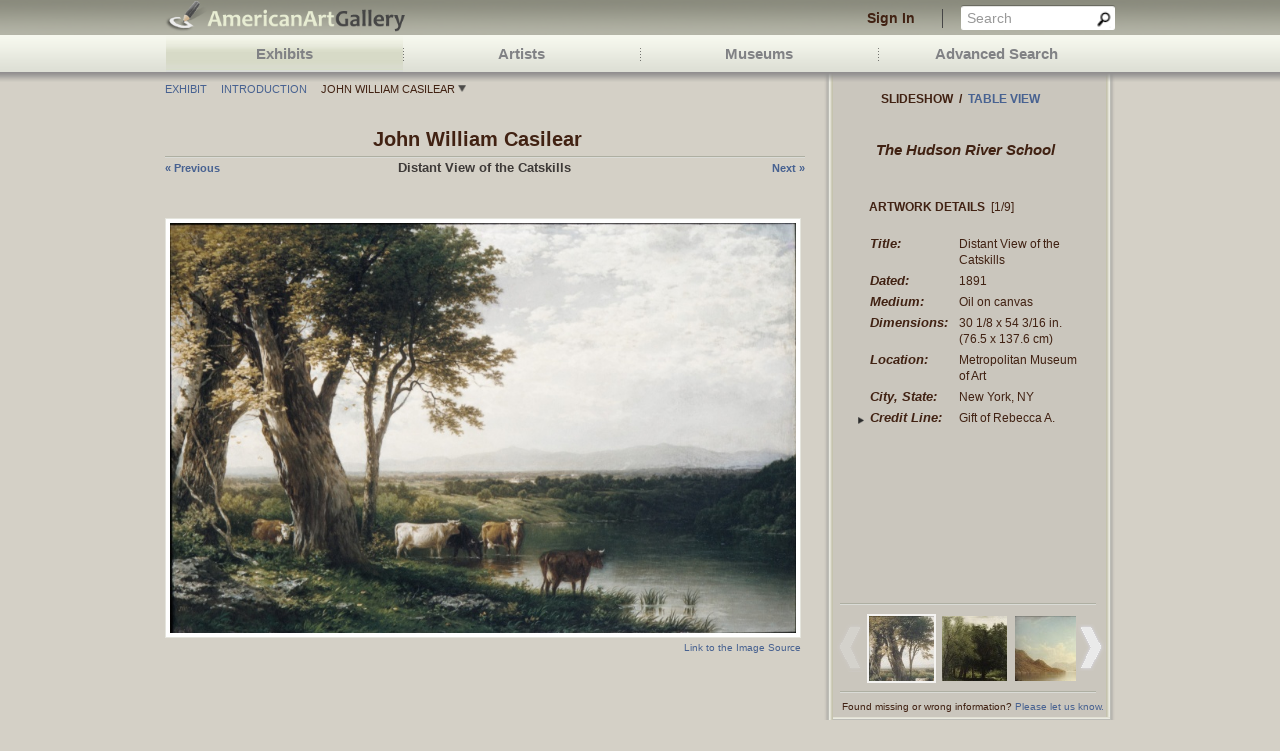

--- FILE ---
content_type: text/html; charset=utf-8
request_url: http://americanartgallery.org/exhibit/details/view/sshow/id/8/pictureId/1395/tagid/182
body_size: 5143
content:
<!DOCTYPE html PUBLIC "-//W3C//DTD XHTML 1.0 Transitional//EN" "http://www.w3.org/TR/xhtml1/DTD/xhtml1-transitional.dtd">
<html xmlns="http://www.w3.org/1999/xhtml" xml:lang="en-us" lang="en-us">
<head>
	<meta http-equiv="Content-Type" content="text/html; charset=utf-8" />
<!--	<meta http-equiv="X-UA-Compatible" content="IE=EmulateIE8" />-->
	<meta name="language" content="en-us" />
	
	<link rel="shortcut icon" href="/favicon.ico" />
	<!-- <link rel="icon" type="image/gif" href="animated_favicon1.gif" /> -->
    <script type="text/javascript" src="/assets/35b80b12/jquery.js"></script>
<script type="text/javascript" src="/js/15/jquery-ui-1.8.17.custom.min.js"></script>
<script type="text/javascript" src="/js/15/jquery.dropdownPlain.js?1.2"></script>
<script type="text/javascript" src="/js/15/form.js"></script>
<script type="text/javascript" src="/js/15/cg-app.js"></script>
<script type="text/javascript" src="/js/15/jquery.ba-bbq.min.js"></script>
<script type="text/javascript" src="/js/15/jquery.caret.js"></script>
<script type="text/javascript" src="/site/jsParams"></script>
<script type="text/javascript" src="/js/15/jquery.tools.min.js"></script>
<script type="text/javascript" src="/js/15/jquery.validate.js?1.2"></script>
<script type="text/javascript" src="/js/15/jquery.tooltip.js?1.1"></script>
<script type="text/javascript" src="/js/15/jquery.NobleCount.js"></script>
<script type="text/javascript" src="/js/15/main.js?2.0"></script>
<title>John William Casilear in exhibit The Hudson River School</title>
	<meta name="keywords" content="American Art, American Art Online, American Art Gallery, American Art Museum, American Art Collection, Online Artwork Collection, Online Art, American Art History, American fine art, American fine arts, American painting, American paintings, American art paintings, American Artist, American Artists, American Legacy, American Art Legacy, K-12 Art Education, College Art Education, American Art Reference, John William Casilear in exhibit The Hudson River School" />
	<meta name="description" content="American Art Gallery: John William Casilear in exhibit The Hudson River School. This website includes content from well-known museums and private galleries, and is intended solely for non-commercial and educational use." />
	
	<link rel="stylesheet" href="/css/15/styles2.css?1.2" type="text/css" />
	<link rel="stylesheet" href="/css/15/layout2.css?2.9" type="text/css" />
	<link rel="stylesheet" href="/css/15/dropdown2.css?1.4" type="text/css" />
	<link rel="stylesheet" href="/css/15/jquery.tools.css?2.3" type="text/css" />
	<link rel="stylesheet" href="/css/15/imgareaselect.css" type="text/css" />
	<link rel="stylesheet" href="/css/15/colorpicker.css?1.1" type="text/css" />
	<link rel="stylesheet" href="/css/15/editor.css" type="text/css" />
		    <link rel="stylesheet" href="/css/15/carusel.css?1.5" type="text/css" />
			
							
										
		
	<script type="text/javascript">document.documentElement.className = 'js';</script>
</head>
	
<body id="page-exhibit-details" class="pArtistSlider"><script type="text/javascript" src="/js/15/carousel2.js?1.2"></script>
<script type="text/javascript" src="/js/15/events.js"></script>

    <script type="text/javascript">
	        CGApp.doFixFooter = true;
		CGApp.fontResize();
	jQuery(function(){CGApp.onResize($(this));});
    </script>
  <div id="wrap">
  <!-- Begin Header -->
  <div id="header" class="header">
      <div class="bar">
          <div class="wrapper-header" id="headerLine1">
              <div class="logo">
                  <a href="/"><img src="/images/15/logo.png" alt="Community Gallery" /></a>
              </div>
			  			  			<div class="search">
		    		    <form id="Search-form" action="/site/search" method="get">			<div class="input"><input id="SearchForm_text_simple" maxlength="100" name="SearchForm[text]" type="text" />			      <a href="#" class="link" onclick="return false;"></a>
				<img class="searchBg" src="/images/15/input-short.png" alt="" />				    
			    </div>
			    <input type="submit" class="btnSearch" value="" style="position:absolute;top:-1000px" />
			    <input name="SearchForm[mode]" id="SearchForm_mode" type="hidden" value="simple" />                    </form>              </div>

<script type="text/javascript">jQuery(function(){
	jQuery('#Search-form a.link').unbind('click');
	jQuery('#Search-form a.link').click(function(e){
				jQuery('#Search-form').submit();
				return false;
	});
})</script>


			  			               <div class="user-panel">
                  <ul class="dropdown dropdownTitle">
                      <li class=""><span class="user">
						      <a class="login-link" href="/user/login">Sign In</a>						      
			  </span>
				                      </li>
                  </ul>
            </div>			              <div class="clear"></div>
          </div>
      </div>
      <div class="nav">
          <div class="wrapper-nav" id="headerMenu">
				<ul id="yw0">
<li class="active first"><a class="search-work" href="/exhibit/index">Exhibits</a></li>
<li><a class="share-work" href="/artist/index">Artists</a></li>
<li><a class="share-work" href="/museum/index">Museums</a></li>
<li><a href="/site/searchAdvanced/cancelLink/1">Advanced Search</a></li>
</ul>        </div>
    </div>

      <div class="subBar">
				          <div class="wrapper" id="headerSubBar">
              <div class="breadcrumbs">
					<ul id="breadcrumb-menu" class="dropdown1">
						<li>
									<a href="/exhibit/home/id/8">Exhibit</a>							</li>
								<li>
									<a href="/exhibit/readmore/id/8">Introduction</a>							</li>
								<li>
									<span>John William Casilear</span><span class="arrow1">&nbsp;<img src="/images/15/arrow_down.png" /></span>						<ul class="artwork-groups">
					<li class="all-artwork"><a href="/exhibit/details/view/list/id/8">All Artwork</a></li>
				
		<li class="delimiter">&nbsp;</li><li><a href="/exhibit/details/view/list/id/8/tagid/174">Thomas Cole</a></li><li class="parent"><a href="/exhibit/details/view/list/id/8/tagid/175">Second Generation</a><ul><li><a href="/exhibit/details/view/list/id/8/tagid/176">Frederic Edwin Church</a></li><li><a href="/exhibit/details/view/list/id/8/tagid/177">John Frederick Kensett</a></li><li><a href="/exhibit/details/view/list/id/8/tagid/178">Sanford Robinson Gifford</a></li></ul></li><li class="parent active"><a href="/exhibit/details/view/list/id/8/tagid/180">Main Artists</a><ul><li><a href="/exhibit/details/view/list/id/8/tagid/181">Albert Bierstadt</a></li><li><span>John William Casilear</span></li><li><a href="/exhibit/details/view/list/id/8/tagid/183">Johann Hermann Carmiencke</a></li><li><a href="/exhibit/details/view/list/id/8/tagid/184">Samuel Colman</a></li><li><a href="/exhibit/details/view/list/id/8/tagid/185">Jasper Francis Cropsey</a></li><li><a href="/exhibit/details/view/list/id/8/tagid/275">Thomas Doughty</a></li><li><a href="/exhibit/details/view/list/id/8/tagid/187">Robert Duncanson</a></li><li><a href="/exhibit/details/view/list/id/8/tagid/188">Asher Brown Durand</a></li><li><a href="/exhibit/details/view/list/id/8/tagid/189">James McDougal Hart</a></li><li><a href="/exhibit/details/view/list/id/8/tagid/190">William Hart</a></li><li><a href="/exhibit/details/view/list/id/8/tagid/191">Martin Johnson Heade</a></li><li><a href="/exhibit/details/view/list/id/8/tagid/192">Hermann Ottomar Herzog</a></li><li><a href="/exhibit/details/view/list/id/8/tagid/193">Thomas Hill</a></li><li><a href="/exhibit/details/view/list/id/8/tagid/194">David Johnson</a></li><li><a href="/exhibit/details/view/list/id/8/tagid/195">Jervis McEntee</a></li><li><a href="/exhibit/details/view/list/id/8/tagid/196">Thomas Moran</a></li><li><a href="/exhibit/details/view/list/id/8/tagid/197">Worthington Whittredge</a></li></ul></li><li><a href="/exhibit/details/view/list/id/8/tagid/200">Hudson River</a></li><li><a href="/exhibit/details/view/list/id/8/tagid/213">Adirondack Mountains</a></li><li><a href="/exhibit/details/view/list/id/8/tagid/201">Catskill Mountains</a></li><li><a href="/exhibit/details/view/list/id/8/tagid/202">Kaaterskill Falls</a></li><li><a href="/exhibit/details/view/list/id/8/tagid/203">Niagara Falls</a></li><li><a href="/exhibit/details/view/list/id/8/tagid/214">Lake George</a></li>	</ul>
							</li>
									</ul>
				</div>
              <div class="clear"></div>
          </div>
				      </div>
  </div>
  <!-- End Header -->
    <div id="main">
	<div class="wrapper-main">

					


	    
<div class="wrapper-mainbody" id="wrapperMain"><div id="rightColBg"><div id="rightColBg2"></div></div><div id="wrapperMainInner">
 			    <div class="nav1">
	     <span>Slideshow </span>&nbsp;/&nbsp;
	    <a class="" rel="nofollow" href="/exhibit/details/view/list/id/8/tagid/182">Table view</a>
	    </div>
		   <div class="title-panel" id="titlePanel">
	<div class="wrapper">
		<div class="clear"></div>
		<ul class="dropdown dropdownTitle">
		    <li class="" style=""><span class="dropdownHeader" id="artwork-author">John William <span class="nowrap">Casilear</span></span></li>
		</ul>
		<div id="artwork-title">Distant View of the Catskills</div>
	</div>
	<div class="clear"></div>
    </div>
    
     <div class="mainCarousel" id="sliderArrowCont">
	<a href="#" class="btnPrev sliderArrows hide " id="btnPrevSlider">&laquo;&nbsp;previous</a>
	<a href="#" class="btnNext sliderArrows hide" id="btnNextSlider">next&nbsp;&raquo;</a>
    </div>



	    <div class="pFrame">
                            <div id="large-image-wrapper" class="pFrameWrapper ">
				<a target="fullview" rel="nofollow" class="fullview" onclick="window.open($(this).find(&#039;img&#039;).attr(&#039;src&#039;).replace(&#039;/x_&#039;, &#039;/&#039;), &#039;fullsize&#039;);return false" href="/picture/fullview/id/1395"><img src="/uploads/pictures/001395/x_4f837adb39f93.jpg" alt="" /></a>				
			       					<div class="image-source">
						 <a target="_blank" rel="nofollow" href="/picture/getSource/id/1395">Link to the Image Source</a>					</div>
				                            </div>

			    <div class="clear"></div>
                        </div>
                        <div class="artProps"><div class="propSwitcher"></div><div class="art-props-inner">
								<div id="collection-title" >
									The Hudson River School								</div>
								<h2 id="artwork-details">Artwork Details&nbsp;<span class="pages" style="font-weight:normal;"></span>
																
								</h2>
                            	<input type="hidden" value="1395" name="pictureId" id="pictureId" /><input type="hidden" id="exhibit-name" value="The Hudson River School"/>								<input type="hidden" id="thumb-width" value="800"/>
								<input type="hidden" id="thumb-height" value="525"/>
								<input type="hidden" id="thumb-width1" value="800"/>
								<input type="hidden" id="thumb-height1" value="525"/>
                            <h2 id="artPropsName" style="display:none">				<a href="/artist/home/id/120"><span style="font-size:120%;line-height:1.6em" id="artwork-author1">John William Casilear</span></a><br/> 
				    				    <span  id="artwork-title1">Distant View of the Catskills</span></h2>
				<div id="artPropsScroll">
				    				    <table style="width: auto;" cellpadding="0" cellspacing="0">
						    <tr>
							    <td class="ttl">Title:</td>
							    <td class="value">Distant View of the Catskills</td>
						    </tr>
				    					    						    <tr>
							    <td class="ttl">Dated:</td>
							    <td class="value" id="artPropsTime">1891</td>
						    </tr>
					    				    					    						    <tr>
							    <td class="ttl">Medium:</td>
							    <td class="value">Oil on canvas</td>
						    </tr>
					    				    					    						    <tr>
							    <td class="ttl">Dimensions:</td>
							    <td class="value">30 1/8 x 54 3/16 in. <span class="nowrap">(76.5 x 137.6 cm)</span></td>
						    </tr>
					    				    					    						    <tr>
							    <td class="ttl">Location:</td>
							    <td class="value">Metropolitan Museum of Art</td>
						    </tr>
						    <tr>
							    <td class="ttl">City, State:</td>
							    <td class="value">New York, NY</td>
						    </tr>
												    				    						    <tr>
							    <td class="ttl"><img id="credit-switcher" class="switcher" src="/images/15/arrow_right1.png"/>Credit Line:</td>
							    <td class="value"><div id="credit-wrapper" class="collapsable text-collapsed"><div>Gift of Rebecca A. Goldsmith, 1897</div></div></td>
						    </tr>
				     				    				    				    						    
				    				    </table>
				                            
			</div></div></div>
		<span id="hideDeletedContent">
								</span>		


<div class="slider-line" id="carousel"><div id="carousel-border">
    
    <div class="carousel carousel-sshow" id="carouselWrapper">
	
	<div id="carouselInner">
	<ul class="thumbs">
					<li class="thumb active"><a
					rel="nofollow" href="/exhibit/detailsPicture/pictureId/1395/show_brief/1/id/8/view/sshow" id="thumb_1395"><img 
					data-src="/uploads/pictures/001395/s_4f837adb39f93.jpg" src="/images/15/tp.gif" alt="" /></a></li>
					<li class="thumb"><a
					rel="nofollow" href="/exhibit/detailsPicture/pictureId/1384/show_brief/1/id/8/view/sshow" id="thumb_1384"><img 
					data-src="/uploads/pictures/001384/s_jwcasilear09.jpg" src="/images/15/tp.gif" alt="" /></a></li>
					<li class="thumb"><a
					rel="nofollow" href="/exhibit/detailsPicture/pictureId/1376/show_brief/1/id/8/view/sshow" id="thumb_1376"><img 
					data-src="/uploads/pictures/001376/s_jwcasilear01.jpg" src="/images/15/tp.gif" alt="" /></a></li>
					<li class="thumb"><a
					rel="nofollow" href="/exhibit/detailsPicture/pictureId/1382/show_brief/1/id/8/view/sshow" id="thumb_1382"><img 
					data-src="/uploads/pictures/001382/s_jwcasilear07.jpg" src="/images/15/tp.gif" alt="" /></a></li>
					<li class="thumb"><a
					rel="nofollow" href="/exhibit/detailsPicture/pictureId/1386/show_brief/1/id/8/view/sshow" id="thumb_1386"><img 
					data-src="/uploads/pictures/001386/s_jwcasilear11.jpg" src="/images/15/tp.gif" alt="" /></a></li>
					<li class="thumb"><a
					rel="nofollow" href="/exhibit/detailsPicture/pictureId/1396/show_brief/1/id/8/view/sshow" id="thumb_1396"><img 
					data-src="/uploads/pictures/001396/s_jwcasilear22.jpg" src="/images/15/tp.gif" alt="" /></a></li>
					<li class="thumb"><a
					rel="nofollow" href="/exhibit/detailsPicture/pictureId/1393/show_brief/1/id/8/view/sshow" id="thumb_1393"><img 
					data-src="/uploads/pictures/001393/s_jwcasilear19.jpg" src="/images/15/tp.gif" alt="" /></a></li>
					<li class="thumb"><a
					rel="nofollow" href="/exhibit/detailsPicture/pictureId/1394/show_brief/1/id/8/view/sshow" id="thumb_1394"><img 
					data-src="/uploads/pictures/001394/s_jwcasilear20.jpg" src="/images/15/tp.gif" alt="" /></a></li>
					<li class="thumb"><a
					rel="nofollow" href="/exhibit/detailsPicture/pictureId/1383/show_brief/1/id/8/view/sshow" id="thumb_1383"><img 
					data-src="/uploads/pictures/001383/s_jwcasilear08.jpg" src="/images/15/tp.gif" alt="" /></a></li>
			    </ul>
	</div>
	
    </div>
    <div class="btnPrev nActive" id="btnPrevCarousel"></div>
    <div class="btnNext" id="btnNextCarousel"></div>
    </div></div>
	
	<div class="wrongInfo">
		Found missing or wrong information?		<a rel="nofollow" class="pictureSendNotice" href="/picture/sendNotice/id/1395">Please let us know.</a> 
	</div>

</div></div>

<div class="clear"></div>


		
<script type="text/javascript">
	$(window).load(function(){
	    Slidebar.centerSlidebar(null, true);
	});
</script>
  </div>



			
	
        <!-- Begin Footer -->
			</div>
	</div>
	<div id="footer">
	    <div class="footerWrapper">
	
             <div class="wrapper">
    	<div class="nav">
			<a href="/about#mission_statement">about us</a><a href="http://blog.americanartgallery.org">blog</a><a href="/about#terms_of_use">terms of use</a><a href="/about#privacy_policy">privacy policy</a><a href="/about#help">help</a><a href="/about#contact_us">contact us</a>        </div>
    	<div class="copyright">
                    <p>American Art Gallery, LLC &reg; 2026 All Rights Reserved. </p>
                </div>
            </div><div class="clear"></div>
            </div>
        </div>
        <!-- End Footer -->
    </div>
<div class="overlay" id="overlay"><div class="overlay-inner"></div></div>
<div class="overlay" id="overlay-alert">
    <div class="overlay-inner">
	<a class="close" href="#" onclick="$('#overlay-alert').data('overlay').close();return false"><img src="/images/15/close.png" alt="" /></a>
	<div class="alert-text"></div>
	<div class="popup-buttons single-button">
	    <div class="popup-buttons-inner">
		<a class="popup-button" href="#"><img src="/images/15/btn-nav.png" alt="" /><span>OK</span></a>		<div class="clear"></div>
	    </div>
	</div>
    </div>
</div>
<div class="overlay" id="overlay-confirm">
    <div class="overlay-inner">
	<a class="close" href="#" onclick="$('#overlay-confirm').data('overlay').close();return false"><img src="/images/15/close.png" alt="" /></a>
	<div class="alert-text"></div>
	<div class="popup-buttons  single-button">
    <div class="popup-buttons-inner">
      <a class="popup-button confirm-ok" href="#"><img src="/images/15/btn-nav.png" alt="" /><span>OK</span></a>      <a class="popup-button button-cancel" href="#"><img src="/images/15/btn-nav.png" alt="" /><span>Cancel</span></a>      <div class="clear"></div>
    </div>
	</div>
    </div>
</div>
<div class="content-nojs">
	<div>You are redirected to this page because your browser does not accept cookies and/or does not support Javascript. Please check your browser settings and try again.</div>
</div>
</body>
</html>

--- FILE ---
content_type: text/css
request_url: http://americanartgallery.org/css/15/styles2.css?1.2
body_size: 8729
content:
/*-----------------  default  -----------------*/

html, body, div, span, object, iframe,
h1, h2, h3, h4, h5, h6, p, blockquote, pre,
a, abbr, acronym, address, code,
del, dfn, em, img, q, dl, dt, dd, ol, ul, li,
fieldset, form, label, legend,
table, caption, tbody, tfoot, thead, tr, th, td {
  margin: 0;
  padding: 0;
  border: 0;
  font-weight: inherit;
  font-style: inherit;
  font-size: 100%;
  font-family: inherit;
  vertical-align: baseline;
}

html {}
body {
    font-size:75%;
    color:#412213;
    min-height: 100%;
    font-family:Arial, Helvetica, sans-serif;
    min-width: 980px;
    position: relative;
}
h1, h2, h3, h4, h5, h6 {color: #58595B; font-weight: bold;}
h1 {font-size:1.9em; }
h2 {font-size:1.4em; }
h3 {font-size:1.3em;}
h4 {font-size:1.2em;line-height:1.25em;margin-bottom:1.25em;height:1.25em;}
h5 {font-size:1em;font-weight:bold;margin-bottom:1.5em;}
h6 {font-size:1em;font-weight:bold;}
h1 img, h2 img, h3 img, h4 img, h5 img, h6 img {margin:0;}
p {margin:0 0 1.5em;}
p img {margin:1.5em 1.5em 1.5em 0;padding:0;}
p img.right {float:right;margin:1.5em 0 1.5em 1.5em;}

a {color:#486291; text-decoration:none}
a:hover {color:#2A4068; text-decoration:underline;}
a:visited {
    outline-color:invert;
    outline-style:none;
    outline-width:medium;
}


input {  padding: .05em .1em; font-size: 100%; }
input.disabled{background:#D4D0C6}
blockquote {margin:1.5em;color:#666;font-style:italic;}
strong {font-weight:bold;}
em, dfn {font-style:italic;}
dfn {font-weight:bold;}
sup, sub {line-height:0;}
abbr, acronym {border-bottom:1px dotted #666;}
address {margin:0 0 1.5em;font-style:italic;}
del {color:#666;}
pre, code {margin:1.5em 0;white-space:pre;}
pre, code, tt {font:1em 'andale mono', 'lucida console', monospace;line-height:1.5;}
li ul, li ol {margin:0 1.5em;}
ul, ol {margin:0 1.5em 1.5em 1.5em;}
ul {list-style-type:disc;}
ol {list-style-type:decimal;}
dl {margin:0;}
dl dt {font-weight:bold;}
dd {margin-left:0;}
table {margin-bottom:1.4em;width:100%;}
.overlay-seemore table{width:auto}
th {font-weight:bold;background:#C3D9FF;}
th, td {padding:4px 10px 4px 5px;}
tr.even td {background:#E5ECF9;}
tfoot {font-style:italic;}
caption {background:#eee;}

.left {float:left}
.right {float:right}

.thumbs, .tabHolder ul {margin:0; padding:0;}
.thumb, .tabHolder ul li {list-style:none}

.clear { clear:both; line-height:0px; font-size:1px;}

.page {min-width: 900px; padding-bottom: 50px;}
* html .page {height: 100%;}

.panel table th,
#main .title-panel .line,
.pHome #footer .footerWrapper,
.pMyADashbord .wrapper-main .panel div.title {
    background: url(../../images/15/bg.png) 0 0 repeat-x;
}

.pLogin #footer{
	position:absolute;
	bottom:0;
	width:100%;
	background:transparent;
	margin:0;
	padding-top:0;
}

.pLogin #footer .nav a, .pLogin #footer .copyright{
	color:#ccc;
}

.pLogin #footer .nav a:hover{
	color:#fff;
}

#header .nav {
    background: url(../../images/15/bg2.png) 0 0 repeat-x;
}

#header ul,
#footer ul {list-style: none; margin: 0; padding: 0;}
#header .nav li,
#footer li {float: left; display: block;}

/**/
html, body {height: 100%;}

* html body {
    height: 100%;
}

html > body {
    min-height: 100%;
    height: auto;
}



#text {padding-bottom: 100px;}

.page {z-index: 99; position: relative; min-height: 100%}
.bg  {position: absolute; top: 0; left: 0;}
.bg img {width: 100%}

/*******************  header  **********************/
#header {position: relative; z-index: 11; background-color: #D4D0C6;}
.pExhibitLanding #header, .pArtistLanding #header, .pMuseumLanding #header{
	background:transparent;
}
#header .bar {
    height: 2.5em;
    position: relative;
    z-index: 999;
    background: url(../../images/15/bar.png) top repeat-x;
    line-height: 1.4em;
}
#header .bar .wrapper { margin: 0 auto; }

#header .logo {float: left; margin-top: .1em; }

.wrapper-header > .logo > a > img {
    height: 2.2em;
}

#header .nav {
    color: #868980;
    position: relative;
    z-index: 997;
}

#header .nav li a {
    display: block;
    margin: 0 auto;
    white-space: nowrap;
}

#header .nav ul {
    overflow: hidden; display: block;
    text-align: center;
    height: 100%;
}

#header .nav ul li {
    height: 100%;
    width: 25%;
    line-height: 3.2em;
    font-size: 105%;
    display: block;
    background: url(../../images/15/sep_pt.png) center left no-repeat;
}
#header .nav ul li:first-child {
    background: none;
}

#header .nav .wrapper-nav {width: 80%; height: 2.55em; margin: 0 auto; padding-top: 1px; max-width: 1344px;}


#header .nav ul li.active a {background:#d9ddce url(../../images/15/menu.png) left top repeat-x; margin-left: 1px;}
#header .nav ul li.sel a,
#header .nav ul li.sel a:hover{color: #818285;}
#header .nav ul li a {text-decoration: none; color: #818285; font-size: 1em; 
             font-weight: bold; line-height: 2.5em;
}
#header .nav ul li a:hover {color: #505154}

#header .wrapper-header {width: 80%; margin: auto; max-width: 1344px; }

#header .wrapper-header .user {padding: 7px 5px 0 0; cursor: pointer;}
#header .wrapper-header .user a {text-decoration: none;  color: #31342b;  font-size: 13px;}
#header .wrapper-header .user span {margin-right: 10px; color: #888;}

#header .user-panel {float: right; padding: 0 1em; border-right: 1px solid #464646; margin: .67em 1.3em 0}
#header .user-panel .user a,
#header .user-panel .user a:hover {color: #464646; text-decoration: none; font-weight: bold; margin:  5px 8px 0;}

#header .user-panel .user .login-link{
	display:inline;
	color: #412213;
	font-size:100%;
	font-weight:bold;
}

#header .user-panel .user .login-link:hover{
	text-decoration:underline;
}

#header ul.dropdown.dropdownTitle .arrow {
    position: relative;
    top: .3em;
}
#header ul.dropdown.dropdownTitle ul li a, 
#header ul.dropdown.dropdownTitle ul li span {padding:5px 10px; display: block;}
#header ul.dropdown.dropdownTitle ul { width: 9em; }
#header ul.dropdown.dropdownTitle ul li.signout {border-top: 1px solid #ccc;}

#header .search {float: right; margin-top: .2em;}

.input,
#header .search .input {
    width: 10.4em; height: 1.8em; position: relative; padding: 0 .3em; margin: .15em 0; }
#header .search .input input { 
    height: 100%; width: 8.7em; margin: 0; line-height: 1.7em; }
.input .link,
#header .search .input .link {
    position: absolute;
	z-index:2;
    top:4px;
    right: -1px;
    display: block;
	width:1.4em;
	height:1.4em;
	margin:0px 2px 0 0;
    background: url(../../images/15/tp.gif) 0 0 repeat;
    outline:none;
}
#header .search .searchBg {
    position: absolute; top: 0; left: 0; width: 100%; height: 100%; z-index: -100;   
}
.input input,
.input input:active,
.input input:focus {border: none; background: transparent; width: 6em; height: 1.5em;}

#header .subBar {
    background: url(../../images/15/subheader-bg.png) repeat-x;
    height:2.5em;
}
.pHome #header .subBar {
    background: url(../../images/15/subheader-bg-dark.png) repeat-x;
    height: 10px;
}

#header .subBar .wrapper {z-index: 9; width: 80%; margin: 0 auto; line-height: 2.5em; max-width: 1344px;overflow:hidden;}

#header .subBar .breadcrumbs {float: left; font-size: 80%; text-transform: uppercase;white-space:nowrap;}
#header .subBar .breadcrumbs a {text-decoration: underline;}
#header .subBar a {text-decoration: none;}
#header .subBar .breadcrumbs span {margin: 0 5px; }
#header .subBar .user {float: right; text-transform: uppercase; font-size: 10px;}
#header .subBar .user span {margin: 0 5px;}

/******************* Main  **********************/
#main { background: transparent; top: -2.2em; position: relative;}
#main ul.dropdown.dropdownTitle ul {padding: 0}
#main ul.dropdown.dropdownTitle ul li {padding:5px 10px 0;}
#main .wrapper-main {padding-bottom: 1em; overflow: hidden;}
.pArtistNew #main .wrapper-main { clear: both; }
#main .picture {text-align: center;}
#main .picture img {border: 5px solid #fff}

/******************* Footer  **********************/
#footer {
    background:  url(../../images/15/gradient-footer.png) top center no-repeat;
    height: 64px;
    padding-bottom: 90px;
    position: relative;
    width: 100%;
    z-index: 9;
}
#footer .nav {float: left; margin-top:3px;}
#footer .wrapper {padding:0 33px; width: 80%; margin: 0 auto; position: relative; z-index: 99; max-width: 1344px;}

#footer .nav a {font-size: 80%; text-transform: uppercase; margin-right: 23px; text-decoration: none;}
#footer .nav a.disabled{color:#888;cursor:default}
#footer .copyright {float: right; color: #333; font-size: 70%; text-transform: uppercase;  margin:5px 0 0 0;}
#footer .copyright p {margin:0;}


.img-left {
    float: left;
    margin: 10px 10px 10px 0;
}

.img-right {
    float: right;
    margin: 10px 0 10px 10px;
}

--- FILE ---
content_type: text/css
request_url: http://americanartgallery.org/css/15/layout2.css?2.9
body_size: 85760
content:
/* Home Page */

body {
    background: #969596;
}

*:focus {outline: none;}
textarea {resize: none;font-family:Arial, Helvetica, sans-serif;}

.pHome {
    /*background:url(../../images/15/pic_02.jpg) center 10% no-repeat;
    -webkit-background-size: cover;
    -moz-background-size: cover;
    -o-background-size: cover;
    background-size: cover;*/
    background-color: #eceae5;
}

.pHome #wrap {
    max-width: 1680px;
    min-width: 900px;
    width: 100%;
    margin: 0 auto;
    /*box-shadow: 0px 0px 100px #959495;
    -webkit-box-shadow: 0px 0px 100px #9495;
    -moz-box-shadow: 0px 0px 100px #959495;*/
}

.pHome #header {
    background: none;
    width: 100%;
}
.pHome #main {
    /*min-height: 750px;*/
    height: 441px;
    width:100%;
    margin-top: -10px;
    padding-bottom: 0;
    overflow: hidden;
    background: url(../../images/15/home_bg.png) top center repeat-y;
    top:0;
}
.pHome #main .slideDescription {
    position: absolute;
/*    top: 405px;*/
    bottom: 359px;
    left: 0px;
    width: 100%;


}
.pHome #main .slideDescription > div {
    position: relative;
    min-width: 900px;
    max-width: 1680px;
    margin: auto;
    display: block;
    text-align:right;
    background: url(../../images/15/bg-opacity.png) 0 0 repeat;
    padding:5px 0;
}
.pHome #main .slideDescription p {
    width: 80%;
    margin: auto;
    display: block;
    text-align:right;
/*    max-width: 1680px;*/
}
.pHome #main .slideDescription,
.pHome #main .slideDescription a {
    font-size: 22px;
    font-weight: bold;
    color: #A6B473;
    text-decoration: none;
/*    margin-right: 30px;*/
}
.pHome #main .slideDescription a:hover {text-decoration: none;}
/*.pArtistSlider .tooltip {
    border: 4px solid #fff;
    box-shadow: 5px 5px 5px #646363;
    -webkit-box-shadow: 5px 5px 5px #646363;
    -moz-box-shadow: 5px 5px 5px #646363;
}
.pArtistSlider #tooltip {
    position: fixed; 
    margin-left: -27.4em; 
    left: 50%; 
    padding: 2.4em; 
    top: 4em; 
    width: 50em; 
    z-index: 99999; 
    background: #fff;
}*/

#preview-screen-title{
	float:left;
	margin-left:23%;
	font-size:120%;
	font-weight:bold;
	color:#fff;
	line-height:2em;
}
.tooltip popup-wrapper {position: relative; }
.tooltip .btnClose {
    display: block;
    width: 48px;
    height: 48px;
    position: absolute;
    top:-28px;
    right: -24px;
    background: url(../../images/15/close.png) 0 0 no-repeat;
}
.pHome #main #slideshow {position: relative; /*width: 1298px;*/ height: 700px; margin: 0 auto; text-align: center;}
.pHome #main #slideshow img {
    box-shadow: 0px 0px 35px #959495;
    -webkit-box-shadow: 0px 0px 35px #959495;
    -moz-box-shadow: 0px 0px 35px #959495;
    width:100%;
    max-width: 1680px;
    min-width: 1200px;
    min-height:600px;
    cursor:pointer;
}
.imageref {display: none;}
ul.fpthumbs {top: -1.8em; left: 35px;}
ul.fpthumbs li img {height: 5px!important; width: 15px!important;}

.pHome ul.jbg-menu {top: 63px; color:#486291; font-weight: bold;}
.pHome .jbgallery .jbg-wrap {position: relative; //overflow: hidden; //top:0;}
.pHome #main .jbg-menu-opacity {display: none!important;}

.pHome #footer {
    width: 100%;
    /*overflow: hidden;*/
    background:url(../../images/15/home_panel.png) top center no-repeat;
    height: 23.3em;
    margin: 0;
    padding: 0;
}
.pHome #footer .footerWrapper {/*width: 1298px;*/  margin: 0 auto; background:none; height: 260px; }
.pHome #footer .columns {
    padding: 1.5em 2em;
    height: 18em;
    margin: auto;
    width: 80%;
    position: relative;
    z-index: 99;
    /*overflow: hidden;*/
}
.pHome #footer .columns .col {width: 31%; margin-right: 3%; float: left;}
.pHome #footer .columns .col.colNewArtists {margin-right: 0; float: right; width: 32%; }
.pHome #footer .columns .col h1 {font-size: 1.5em; color: #637A86; margin-bottom: 10px}
.pHome #footer .columns .col p {font-size: 100%; line-height: 140%; text-align: justify; }
.pHome #footer .columns .col .link {text-decoration: none;}
.pHome #footer .columns .col .link:hover {color:#2a4068; text-decoration: underline;}
.pHome #footer .columns .col ul {list-style: none; margin: 0 0 10px 0; padding: 0;}
.pHome #footer .columns .col ul li { border-bottom: 1px dotted #000; padding: 5px 0; display: block; float: none; width: 100%}
/*.pHome #footer .columns .col.colNewExhibits {width: 250px; float: none; margin: 0 auto; }
.pHome #footer .columns .col.colNewArtists {width: 275px; float: right;}*/
.pHome #footer .columns .col.colNewExhibits ul,
.pHome #footer .columns .col.colNewArtists ul {margin-bottom: 10px; float: left; width: 100%;}
.pHome #footer .columns .col.colNewExhibits li,
.pHome #footer .columns .col.colNewArtists li {float: left; width: 100%; clear: both;}
.pHome #footer .columns .colNewExhibits span,
.pHome #footer .columns .colNewArtists span {float: left; margin-right: .5em; width: 6.6em; }
.pHome #footer .columns .colNewExhibits .title { display: block;  line-height: 1.2em; padding-left: 7.1em; }
.pHome #footer .columns .colNewExhibits div.title {padding-left: 8.1em; }
.pHome #footer .columns .colNewArtists a {display: block;  line-height: 1.2em; padding-left: 7.1em;}
.pHome #footer .wrapper {
    padding: 0 33px;
    margin: 0 auto 0;
    position: relative;
    z-index: 999;
    width: 80%;
    top:0;
}
.pHome #footer .nav {margin-top: 10px;}
.pHome #footer .copyright {margin-top: 12px;}

.pHome #footerBottom {
    background: url("../../images/15/gradient-footer.png") no-repeat scroll center top transparent;
    height: 5em;
    padding-bottom: 7.5em;
    position: relative;
    width: 100%;
    z-index: 9;
}


/* page Login */
/*.pLogin #header {background: url(../../images/15/login-line.png) center 28px no-repeat; height: 85px; }*/
.pLogin { background:#2e2d26 /*url(../../images/15/login_bg.jpg) center top no-repeat;*/ }
.pLogin #main { 
    height: 50em; background: none; 
    margin: 0 auto; position: relative;
    padding: 0;
    top: 0; overflow: hidden; width: 100%; }

.pLogin .wrapper-main {
    margin: 0 auto;
    width: 69em;
    z-index: 9999;
    top: 0;
}
.__debug.pLogin .wrapper-main {
    border: 1px dotted green;
}

.pLogin .panel {
    color: #FFFFFF;
    float: right;
    padding: 15em 0 3em 0;
    width: 37em;
    z-index: 9999;
}
.__debug.pLogin .panel {
    border: 1px dotted yellow;
}
.pLogin #background {
    position: absolute;
    margin: 0 0 0 -60em;
    left: 50%;
    top: 0;
    z-index: -1;
    
    overflow: visible;
    width: 60em;
    /*top: 30px;*/
}
.__debug.pLogin #background {
    border: 1px dotted red;
}

.pLogin #background img {
    margin: 0;
    width: 120em;
    /*margin: 0 0 0 -10%;*/
}

.pLogin .loginForm {margin: 0 auto; /*padding-top: 1.6em;*/ }
.loginForm h1 { font-family: Verdana, Arial, Helvetica, sans-serif; font-weight: normal;
                color: #000; margin-bottom: 1.1em; font-size: 190%; }
.loginForm h3 {font-weight: normal; color: #000; margin-bottom: 0; font-size: 150%;}
.loginForm p {text-align: right; font-size: 120%;}
.loginForm  {color: #5b5a57; text-align: right;}
.pLogin .loginForm .section {float: left; width: 50%; font-weight: bold;}
.pLogin .loginForm .section h1 {margin-bottom: .8em;}
.pLogin .loginForm .aside {float: right; width: 30%;}
.pLogin .loginForm dl dt input {width: 15em; padding: 0; }
.pLogin .loginForm .btnWrap.btnSignIn {
    float: right;
    padding: 0em;
    overflow: hidden;
    height: 2em;
    width: 5.8em;
}
.pLogin .loginForm .btn.btnSignIn {
    color: #6d6d6d;
    font-size: 90%;
    margin: 0 auto;
    padding: .6em 0;
    display:block;
    height:1em;
    outline:none
}

.pLogin .loginForm .btnWrap.btnRestorePass {
	width: 11em;
}

.pLogin dl dt {
    display: block;
    float: right;
    clear: right;
    width: 16.5em;
    padding-top: 0;
    font-weight: normal;
}
.pLogin dl dd {margin-top: 0; float: right; }
.pLogin .form {margin-top: 2.5em; }



/* Advanced Search page */
#main .title-panel .nav {float: left;}
#main .title-panel {padding-top: 5em;}
#main .yiiTab .title-panel {padding-top:0;}
#main .title-panel .line {height: 3px; background-position: 0 -572px; float: left; width: 100%;}
#main .title-panel .wrapper {position:relative;}
#main .title-panel h1 {font-size: 180%; color: #58595b;float:left; }

.pAdvancedSearch #main { background-color: #D4D0C6; }
.pAdvancedSearch .panel {
    width: 80%;
    margin: 0 auto;
    max-width: 1344px;
}
.pAdvancedSearchRes .panel {
    width: 100%;
    margin: 0 auto;
    max-width: 100000px;
}
.pAdvancedSearch .panel .info {font-size: 140%; line-height: 1.6em; float: left; width: 27%;}
.pAdvancedSearch .panel .info a {text-decoration: underline}
.pAdvancedSearch .panel h1 {margin-bottom: 30px;}
.pAdvancedSearch #footer {}
.pAdvancedSearch .section {width: 68%; border-right: 1px solid #000; padding-right: 2%; margin-right: 2%; float: left;}
.pAdvancedSearch .nav { text-align: center; }
.pAdvancedSearch .nav .btnWrap.searchBtn { width: 7em; margin: 0 auto; float:none }
.pAdvancedSearch .btn.btnSearch { margin: 0 auto; float: none; padding: .5em 0 0 0; }
.pAdvancedSearch .field-search { margin-bottom: 3em; }
.pAdvancedSearch .field-search .inputText {width: 50%; height: 1.1em; font-size: 15px; }
.pAdvancedSearch .field-search ul {margin: 0; padding: 0;}
.pAdvancedSearch .field-search select {width: 16%; height: 1.5em; font-size: 15px; }
.pAdvancedSearch .field-search select.selColumn {width: 25%; height: 1.5em; }
.pAdvancedSearch .field-search ul li {margin: 2% 0;}
.pAdvancedSearch .field-search ul li input {margin: 0 2% 0;}
.pAdvancedSearch .field-advanced {padding: 20px 0 30px; width: 580px}
.pAdvancedSearch .field-advanced label {font-size: 14px; margin-left: 5px;}
.pAdvancedSearch .field-advanced .item {float: left; width: 183px; padding: 10px 0;}

.pAdvancedSearch .inputText { margin-right: 10px; padding: 2px 3px;}
.pAdvancedSearch .error input{
	border:2px solid red;
}

/* pMyAccount */
.pMyAccount #main { background-color: #D4D0C6; }
.pMyAccount .panel {width: 80%; margin: 0 auto; max-width: 1344px;}
.pMyAccount .section {float: left; width: 65%}
.pMyAccount .section .inputText {
   width: 435px;
   margin-right: 3px;
   vertical-align: middle;
   float: left;
   margin-top: 1px;
   padding: 3px 2px;
}
.pMyAccount .section .btn {}
.pMyAccount .aside {float: right; width: 49%; text-align: right;}
.pMyAccount .aside .btnWrap {float: right; }
.pMyAccount .aside .btnWrap.btnReSendInvite, .pMyAccount .aside .btnWrap.btnCreateUser { 
    height: 2.5em; width: 10em;
    text-align: center;
    margin-right:0;
    margin-left:1em;
}

.pMyAccount .btn.btnReSendInvite, .pMyAccount .btn.btnCreateUser { 
    margin: 0 auto 0 auto; /*.2em 1.2em 0 0;*/
    line-height: 2.3em;
    height: 2.5em;
    width:100%;
    padding-top:0em;
    padding-bottom:0.2em;
    background: url(../../images/15/tp.gif) 0 0 repeat;
    color:#486291;
}
.pMyAccount .aside select {
    float: right; margin-top: 0; 
    margin-right: 1.5em; margin-top: .4em;
    font-size: 95%;
}

.pMyAccount .panel select {
    margin-right: 1.5em; 
    margin-top: .6em;
    font-size:100%;
}
.pMyAccount .aside .btnWrap.btnApprove { 
    height: 1.9em; 
    width: 6em;
    text-align: center;
    margin-right:0;
    margin-left:1em;
}

.pMyAccount .btn.btnApprove { 
    margin: .2em auto 0 auto; /*.2em 1.2em 0 0;*/
}
.pMyAccount .filters {float: left; width: 100%; padding: 0 0 20px;}
.pMyAccount .filters .input {background: none; width: 20em; margin-top: .3em; position: relative; z-index: 10;}
.pMyAccount .filters .input img { position: absolute; left: 0; top: 0; width: 100%; height: 100%; z-index: -1; }
.pMyAccount .filters .input input {width: 19em; margin-top: .10em;  }
.pMyAccount #main .title-panel h1 {float: none; margin-bottom: 20px;}
.pMyAccount #main .title-panel .nav {float: none; position: relative; margin-left: -2px;}
.pMyAccount #main .title-panel .wrapper { margin: 0 auto; max-width: 1344px; }
#main .title-panel { width: 80%; margin: 0 auto; max-width: 1344px; }
.wide #main .title-panel { width: 80%; margin: 0 auto;}
.pMyAccount ul.dropdown ul { margin-left:0; width: 12.4em; }
.pMyAccount .wrapper-main ul.dropdown ul { margin-left:0; width: 99.5%; list-style:none}
.pMyAccount ul.dropdown > li > a { margin: 0; font-size: 95%; padding-top: 1em;}

.pMyAccount .contentWrapper {
    width: 80%;
    padding: 1.5em 10%;
    background: #fff;
    box-shadow: 5px 5px 5px #959495;
    -webkit-box-shadow: 5px 5px 5px #959495;
    -moz-box-shadow: 5px 5px 5px #959495;
    zoom: 1;
    filter: progid:DXImageTransform.Microsoft.Shadow(color='#969696', Direction=135, Strength=5);
}
.pMyAccount .title-panel .filters {
    float: right; width: auto; height: 1.7em;
    margin: .2em 0em 0 0; padding: 0;
}

.pMyAccount .tAge,
.pMyAccount .tLastSeenOn {text-align: center;}
.pMyAccount #main .dropdown li {position: relative; width:12.5em}
.pMyAccount #main .dropdown li a {position: relative;}
.pMyAccount #main .dropdown li .arrow {
    background: url(../../images/15/ico.png) 0 -60px no-repeat;
    padding: 0px 3px;
    cursor: pointer;
    float: right;
    margin-right: .6em;
    margin-top: .2em;
}

.pMyAccount #main ul.dropdown li > ul > li {
    width: 13em;
}

/* page Artist */
.pArtistNew {
    /*background: url(../../images/15/canvas.jpg);*/
    background:#D4D0C6;
}

.pArtistNew #header {
    position: absolute;
    top: 0px;
    left: 0px;
    width: 100%;
}
.pArtistNew #header .subBar,
.pArtistNew #header .subBar a,
.pArtistNew #header .subBar a:hover {color: #dfdfdf;}
.pArtist .wrapper-main {width: 900px; margin: 0 auto; z-index: 9999;}
/*.pArtist.pArtistNew .wrapper-main { width: 80%; min-width: 1100px; margin: 0 auto; z-index: 9999; }*/
.pArtist .panel {float: right; color: #fff; padding-top: 100px; width: 220px; position: relative; z-index: 9999;}
/*.pArtist.pArtistNew .panel {float: right; color: #fff; padding-top: 7em; width: 30%; position: relative; z-index: 9999;}*/
.pArtist .panel h1 {color: #fff; font-size: 30px; margin-bottom: 15px;}
.pArtist .panel p {margin-bottom: 10px;}
.pArtist .panel a {color: #fff; text-decoration: underline;}
.pArtist .panel a.readMore {margin-right: 10px;}
.pArtist .links a.last {margin-left: 2em;}
.pArtist  {
    /*background:url(../../images/15/artist/01.jpg) center 10% no-repeat;
    -webkit-background-size: cover;
    -moz-background-size: cover;
    -o-background-size: cover;
    background-size: cover;*/
}

.pArtist  #main {min-height: 660px; }
.pArtist.pArtistNew #main {
    /*min-height: 758px;*/ padding-bottom: 0px;
    position: relative;
    padding-top: 5.1em;
    min-height: 0px; width: 100%; 
    margin: 0 auto;
    /*filter: progid:DXImageTransform.Microsoft.Shadow(color='#333333', Direction=180, Strength=7);*/
    box-shadow: 0 7px 10px #333333;
    -webkit-box-shadow: 0 7px 10px #333333;
    -moz-box-shadow: 0 7px 10px #333333;
}

/*.bg-wrapper {position: absolute; left: 0; top: 71px; overflow: hidden; width: 100%; height: 100%; text-align: center;}*/
.pArtist.pArtistNew .bg-wrapper {overflow: hidden; width: 100%; z-index: -1; }
.pArtist.pArtistNew .bg-wrapper #bg-image {width: 100%;}
/*.pArtist.pArtistNew .wrapper-main {margin-top: 20px;}*/

.image-mask{
    background:url(../../images/15/artist-text-bg2.png) 0 0 repeat;
    position:absolute;
    top:0;
    right:0;
    width:24em;
    height:100%;
    
}

.pExhibitLanding .image-mask{
    background:url(../../images/15/artist-text-bg.png) 0 0 repeat;
    position:absolute;
    top:0;
    right:0;
    width:50%;
    height:100%;
    text-align:center;
}

#artistNewText {
    position:relative;
    top:0;
    right:0;
    width:24em;
    float:right;
    text-align:center;
    height:100%;
    overflow:hidden;
}

/*.type_multi_img #artistNewText{
	float:right;
	width:85%;
	position:static;
	max-width:1364px;
	margin:0 auto;
	width:50em;
}

.type_multi_img #artistNewText *{
	text-align:left;
}*/

.type_gallery .artistTextInner .title,
.type_gallery .artistTextInner h1,
.type_gallery .artistTextInner .text,
.type_gallery .artistTextInner .intro,
.type_gallery2 .artistTextInner .title,
.type_gallery2 .artistTextInner h1,
.type_gallery2 .artistTextInner .text,
.type_gallery2 .artistTextInner .intro,
.type_gallery3 .artistTextInner .title,
.type_gallery3 .artistTextInner h1,
.type_gallery3 .artistTextInner .text,
.type_gallery3 .artistTextInner .intro{
	visibility:hidden;
}

.type_gallery1 .artistTextInner .intro{
	display:none;
}

.type_gallery #enterLink, .type_gallery2 #enterLink, .type_gallery3 #enterLink{
	display:block;
	border:0px solid red;
	bottom:0;
	position:absolute;
	height:3em;
	background: url(../../images/15/tp.gif) 0 0 repeat;
	z-index:5;
	width:40em;
	height:50%;
}
.type_gallery  #enterLink span, .type_gallery2  #enterLink span, .type_gallery3  #enterLink span{
	visibility:hidden;
}

.pLandingPage #header .subBar,
.pLandingPage #header .subBar a,
.pLandingPage #header .subBar a:hover {color: #000;}

#artistNewText .artistTextInner {
	position:relative;
	margin:7.2em 0 0 0;
	padding:0 2em 0 2em;
    color: #222;
    text-align:left;
    font-size:110%;
    height:100%;
}

#artistNewText .intro{
	line-height:1.4em;
}


#artistNewText .links .last{
	float:right;
	margin:0 1.2em 0 0;
}

#artistNewText .links{
	margin-top:1em;
}

.type_multi_img #artistNewText .artistTextInner{
	
}

.pExhibitLanding #artistNewText .artistTextInner {
    position: absolute;
    top: 14em;
	width:90%;
    color: #fff;
}

.pExhibitLanding #header .subBar .breadcrumbs{
	float:right;
}

.pExhibitLanding .artistTextInner img{
	float:none;
	margin:0 auto;
	border:2px solid #999;
}

#artistNewText h1 {
    color: #222;
    font-size: 2.2em;
    margin-bottom: 15px;
}

#artistNewText h1 .editLink{
	font-size:40%!important;
	margin-right:-1em!important;
}

.pExhibitLanding #artistNewText h1 {
    color: #ddd;
}

#artistNewText p {
    padding-bottom: .5em;
    text-align: justify;
    margin: 0;
}

#artistNewText a {

    text-decoration: underline;
}

.pExhibitLanding #artistNewText a {
	color:#ccc;
}
.pExhibitLanding #artistNewText a:hover {
	color:#ccc;
	text-decoration:none;
}


#template-small-image{
	text-align:center;
	margin:1em 0 0 0;
}

#template-small-image img{
	border:2px solid #fff;
	max-width:100%;
	
}
.pLandingPage .copyright{
	
}

.pLandingPage .breadcrumbs a, .pLandingPage .breadcrumbs span.current{
	/*background:#fff;
	color:#818285;*/
}

#template-multi-images{
	width:100%;
	text-align:left;
	position:relative;
	height:14em;
	overflow:hidden;
	white-space:no-wrap;
}

#template-multi-images img{
	border:5px solid #fff;
	height:85%;
	margin-bottom:10px;
}

#template-multi-images div{
	text-align:center;
	width:160%;
	margin-left:-30%;
	height:100%;
}
/* page Add Artwork */

form .errorMessage, .errorSummary, .notes-form .errorMessage {
    margin: 5px 0;
    border-radius: 4px;
    width: 97%;
    background: none repeat scroll 0 0 #ffffcc;
    padding: 3px 15px;
    border: 1px solid #333;
    font-weight: bold;
    font-size: 90%;
}

.popup-small .notes-form .errorMessage{
	width:95%;
}

.errorSummary{
	padding:0.2em 1em;
}
.pMyAccount .errorMessage{
	margin-left:16.6em;
	width:18em;
	padding:3px 8px;
}

.pMyAccount  form div.row{
	padding-bottom:0.8em;
}

.pLogin .errorMessage{
	text-align:left;
	padding:1px 0.5em;
	width:15.5em;
	margin:-0.8em 0 0.1em 1.4em;
	position:relative;
	font-weight:normal;
}

.pAddArtwork .errorMessage { margin-left: 19em; text-align: left; width: auto; float: left; }
.pAddArtist .errorMessage { margin-left: 19em;}
#exhibitform #tabs-wrapper .errorMessage { margin-left: 0;}
.pAddArtist .fAddNotes .errorMessage, .pAddMuseum .fAddNotes .errorMessage, .pAddArtwork .fAddNotes .errorMessage { margin-left: 0;}

.bulkBlockItem .errorMessage{
	margin-left:15.7em;
	padding:0 8px;
	max-width:19em;
	overflow:hidden;
}

input.error, textarea.error, select.error, input.errorJs, textarea.errorJs, select.errorJs {
    border: 2px solid #ff3333;
}
.pAddArtist .form label,
.pAddArtwork .form label {
    clear: both;
    margin-top: .2em;
    width: 16em;
}

.pAddArtwork .form #edit-urlBiographyTxt-wrapper label {
    width: 30em;
}

.pAddArtist .form .field {
    width: 32em; padding: 0 0 1em 0;
    /*border: 1px dotted blue;*/
}


#errorSummaryCnt,
.pAddArtwork .tabNav,
.pAddArtwork .tabPanels,
.pAddArtwork .panelTabNav {
    float: left;
    width: 100%;
}



.pAddArtwork #main .wrapper-main { width: 60em; margin: 0 auto; padding-bottom: 0; }
.pAddArtwork #main .content { width: 100%;}
.pAddArtwork #main .title-panel { width: 100%; }
.pAddArtwork .tabPanels { padding: 30px 0;}
.pAddArtwork .tabPanels .fDescription,
.pAddArtwork .tabPanels .fDescription {font-size: 90%; display: block; padding-top: 5px; font-style:italic}
.pAddArtwork .tabPanels p {margin: 0;}
.panelTabNav { padding: 15px 0 10px;}
.pAddArtwork .panelTabNav { text-align: right;}
.pAddArtwork .tabNav {text-align: center;}
.pAddArtwork .tabNav a,
.pAddArtwork .tabNav span {margin:0 1.3em; font-size: 110%;}

.pAddArtwork.pAddArtworkTemplate .aside,
.pAddArtwork.pAddArtworkTemplate .section { padding: 1em 0 2em; }

.pAddArtwork.pAddArtworkTemplate .aside {float:right; width: 48%; text-align:center;  border-left:1px solid #000;}
.pAddArtwork.pAddArtworkTemplate .aside h3 {font-weight:normal; font-style:italic; text-align:center; margin-bottom:20px;}
.pAddArtwork.pAddArtworkTemplate .section {float:left; width: 49%; text-align:center;}
.pAddArtwork.pAddArtworkTemplate .section select { margin-bottom: 2.2em; font-size: 110%; }
.pAddArtwork.pAddArtworkTemplate .section .item p {display:block; text-align:center; padding:5px 0 15px;}
.pAddArtwork.pAddArtworkTemplate .section .item .btn {float:none; margin:auto; font-weight:bold; color:#000;line-height: 2.5em;}

.pAddArtwork .form {/*font-size: 14px;*/}
.pAddArtwork .checkbox {margin: 5px 5px 5px 0}
.pAddArtwork .form.fAddNotes label {float: none; text-align: left; margin-bottom: .1em; }
.pAddArtwork .form.fAddNotes .tabPanels {}

.form.fAddBiography textarea .textareaWrapper,
.pAddArtwork .form.fAddNotes .textareaWrapper {width: 60em;}
.form.fAddBiography textarea,
.pAddArtwork .form.fAddNotes  textarea {width: 100%;}

.pAddArtwork .checkbox-field { font-size: 100%; }

.pAddArtwork .form.fAddNotes .btnWrap.btnUpload {
    float: left;
}
.pAddArtwork .form.fAddNotes .fUpload label {
    float: left; width: auto;
}

/*border: 1px dotted red;*/
.tabHolder { clear: both; width: 60em; height: 2.7em; margin: 0 auto; position: relative; z-index: 3; }
.tabHolder > img { width: 100%; height: 100%; z-index: -1; position: absolute; top: 0; left: 0;}
/*.tabHolder.tabHolder-3 ul li a {width:169px;}
.tabHolder.tabHolder-3 ul li { width: 183px; }*/
.tabHolder ul li {
    float: left;
    color: #fff;
    font-size: 120%;
    display: block;
    padding: 0 .8em;
    font-family: Georgia1, Georgia, serif;
    line-height: 2.2em;
    width: 12em;
}

.tabHolder ul li.ui-tabs-selected a{
	color:#fff;
	cursor:pointer;
}
.tabHolder ul li.ui-tabs-selected span{
	color:#CBE386;
}

.pAddExhibit .tabHolder ul li {
 	width: 8.2em;
}
.tabHolder-3 ul li {
}
.tabHolder ul li a {color: #547808; display: block; }
.tabHolder ul li a:hover {text-decoration: none;}


.tabHolder ul li.done a span,
.tabHolder ul li span {
    font-family: arial;
    font-size: 25px;
    font-weight: bold;
    vertical-align: middle;
    color: #cbe386;
    margin-right: 10px;
}
.tabHolder ul li a span {color:#a4bd69;}
.pAddExhibit .tabHolder ul li span,
.pAddExhibit .tabHolder ul li.done a span{
	margin-right: 5px;
}

.tabHolder li, .tabHolder a{
	white-space:nowrap;
}

#errorSummaryCnt {
    padding-right: 0.5em;
    font-weight: bold;
    width:auto;
    float:none;
}

#errorSummaryCnt li {color: #FF0000;}

/* bulk import */

.pBulkImport #main .title-panel {padding-bottom: 2em; width: 100%; max-width: 1344px; }
.pBulkImport .tabPanels {
    padding: 2em 0;
}
.pBulkImport #main .wrapper-main { width: 60em; }
.pBulkImportPublish .bulkSetControls {padding: 10px;}
.pBulkImportPublish .containerBottom {margin-bottom: 30px; padding: 10px 10px 20px;}

.pBulkImportPublish .formWrapper {border: 1px solid #ABABAB; padding-bottom:0;}
.pBulkImportPublish .bulk-import-form { width: 59em; margin: 0 auto; }
.pBulkImportPublish .bulk-import-form .containerBottom .img {float: left; width: 27em; overflow: visible!important; text-align:center;margin-right: 1em;min-height:24em}
.pBulkImportPublish .fBulkImport .img img {
    border: 4px solid white;
    box-shadow: 5px 5px 5px #959495;
    -webkit-box-shadow: 5px 5px 5px #959495;
    -moz-box-shadow: 5px 5px 5px #959495;
    filter: progid:DXImageTransform.Microsoft.Shadow(color='#969696', Direction=135, Strength=5);
    max-width:24em;
    max-height:24em
}

.pBulkImportPublish .bulk-import-form .toggleAddFields span{
	line-height:2em;
	font-weight:bold;
	cursor:pointer;
}
.pBulkImportPublish .bulk-import-form .toggleAddFields span:hover{
	text-decoration:underline;
}

.pBulkImportPublish .bulk-import-form .containerBottom .text {float: left; width: 33em;border-left:1px solid #999;padding-left:2em}
.pBulkImportPublish dl {float: left; width: 100%; margin-bottom: 10px;white-space:nowrap}
.pBulkImportPublish dl dt {float: left; clear: left; width: 14em; padding: 2px 0;font-weight:normal;}
.pBulkImportPublish dl dt.fieldRequired{font-weight:bold}
.pBulkImportPublish dl dd {float: left; padding: 2px ; width:18em;overflow:hidden;}
.pBulkImportPublish .text textarea {width: 97%; font-size: 100%; }
.pBulkImportPublish .carousel {width: 58em;}
.pBulkImportPublish .carousel .carouselWrapper {width: 50em;}

.pBulkImportPublish .btnDelete {
    display: block;
    float: right;
    width: 19px;
    height: 19px;
    background: url(../../images/15/icon-delete.png) 0 0 no-repeat;
	margin-top: -20px;
}
.pBulkImportPublish .btnEdit {
    display: block;
    float: right;
    width: 19px;
    height: 19px;
    background: url(../../images/15/icon-edit.png) 0 0 no-repeat;
    margin-right: 27px;
	margin-top: -20px;
}
.pBulkImportPublish .slider-line {background: #191919; margin-top:20px;}

/* Create Profile */
.fCreateProfile .form {width:600px; margin:0 auto;}
.fCreateProfile label {width:30%; text-align:right; padding-right:15px; padding-top:3px;}
.fCreateProfile .field {width:60%; padding-bottom:15px;}
.fCreateProfile .yearDeath {margin-left:6.3em; margin-right: 1.2em;}
.fCreateProfile .AllowOtherEtit {margin-left:15px;}
.pageExhibit .main .tabWrapper.fCreateProfile .tabHolder {background-position:0 -166px;}
.fCreateProfile p {margin:0;}


.fCreateProfile .inputLastName, .fCreateProfile .inputFirstName,
.fCreateProfile .inputCountry, .fCreateProfile .inputSchool,
.fCreateProfile .inputUrlPortrait, .fCreateProfile .inputStyle {width:97%; margin-bottom:4px}

.fCreateProfile .inputYearBirth, .fCreateProfile .inputYearDeath {width: 8em;}

/* Add Blography */
.fAddBiography {}
.fAddBiography .field {width:80%; padding-bottom: 1em;}
.fAddBiography input, .fAddBiography textarea {margin:5px 5px 5px 0; vertical-align:middle;}
.fAddBiography #urlBiography,
.form-text-url {width: 60em; }

.fAddBiography.form .field {width: 765px;}

.pAddArtwork .fUpload .fWrapper,
.fAddBiography.form .field .fWrapper {float: left;}

.pAddArtwork .btnWrap.btnUpload { 
    padding: 0.6em 0 0;
    height: 1.9em; width: 6.3em;
    left: 0; top: -.5em;
}
.pAddArtwork .fAddBiography .btnWrap.btnUpload { 
    top: -.7em;
}
.btn.btnUpload {
    margin: 0;
}
.pAddArtwork .fAddBiography .btnWrap.btnUpload { 
    margin-left: 13em;
}

/* page Artist View */

.pArtistIndex.pArtistView #main .title-panel h1 {
    float: none; margin-bottom: 1.5em;
    font-size: 180%;
}
.pArtistIndex.pArtistView .filters .nav {text-align:center;}

.pArtistIndex .wrapper-main-inner {
    width: 80%;
    margin: 0 auto;
    max-width: 1344px;
}
.pArtistView .wrapper-main .panel { width: 100%; margin: 0 auto; } /* width: 80%; margin: 0 auto; max-width: 1344px; */
.pArtistView .wrapper-main .panel .content {padding-top: 3em;}
.pArtistView.pTableView .wrapper-main .panel .content {padding-top: 3em; width: 80%; margin: 0 auto; max-width: 1344px; }
.pArtistView .panel { margin: 0 auto; }
.pArtistView #main .title-panel {padding: 1em 0 0 0; width: 100%; max-width: 100000px; }
.pArtistView #main .title-panel h1 { width: 80%; margin: 0 auto; max-width: 1344px; }

.pArtistView .panel .description {padding: 0 30px;}
.pArtistView .panel .description .title {font-size: 22px;}
.pArtistView .panel .description .title span {font-size: 16px; font-weight: normal;}
.pArtistView .panel .description .info {font-size: 14px; line-height: 25px;}

.pArtistView .textFilters {float: right; margin-top:-3.4em;}
.pMyAccount .textFilters {float: right;position:relative;margin:0;top:-1.5em;left:40px;}
#page-artist-details .textFilters, .pExhibitTable .textFilters{float: right; margin: 0 0 0.8em 0}
.pArtistView .options {float: right;}
.pArtistView .textFilters .input .link, .pMyAccount .textFilters .input .link {
	width:1.4em;
	height:1.4em;
	margin:0px 2px 0 0;
}

.pAddArtwork .textFilters .input .link {
	width:1.4em;
	height:1.4em;
	margin:0px 2px 0 0;
}

.pArtistView .textFilters .input .searchoff, .pMyAccount .textFilters .input .searchoff, .pAddArtwork .textFilters .input .searchoff {
	background:#fff url(../../images/15/icon-search-off.gif) 50% 50% no-repeat;
}

.pArtistView .textFilters .input, .pMyAccount .textFilters .input {
    /*background-position: -138px 0;*/
    width: 12em;
    padding:0 0 .1em .1em;
    z-index: 10;
}
.pArtistView .textFilters .input img, .pMyAccount .textFilters .input img {
    position: absolute; left: 0; top: 0; 
    width: 100%; height: 100%; z-index: -1; 
}
.pArtistView .textFilters input, .pMyAccount .textFilters input {border: none; width: 80%; height: 1.9em; padding: 0 0.3em; line-height: 1.9em; background: url(../../images/15/tp.gif) 0 0 repeat;}
.pAddArtwork .textFilters input{
	background: url(../../images/15/tp.gif) 0 0 repeat;
}
.pArtistView .filters { float: none; margin-top: .1em; }
.pArtistView .filters .nav {text-align: right; padding: 5px 0; /*width: 800px;*/ }
.pArtistView .filters .nav span,
.pArtistView .filters .nav .showAll {
    background: #dbed92;
    border: 1px solid #acacac;
    padding: .6em .4em .5em;
}
.pArtistView .filters .nav a {
    border: 1px solid #acacac;
    margin: 0; /* 0 .1em */
    padding: .6em .17em .5em;
    height: 1.1em;
    background: #ccc;
}
.pArtistView .filters .nav a:hover {background: #ecf3d2; text-decoration: none;}
 .pArtistView .filters .nav a.active {background: #dbed92; text-decoration: none;}
.panel table { border-bottom: 1px solid #fff; margin-bottom: 1em; }
.pArtistView .panel table { width: 100%; }
.pTableView .panel table {  margin: 0 auto .5em auto; max-width: 1344px;}
.pArtistIndex .panel table {  margin: 0 auto .5em auto; max-width: 1344px; }
.panel table th {
    font-size: 85%;
    text-transform: uppercase;
    background:#a9a9a9 url(../../images/15/table-th.png) 0 0 repeat-x;
    height: 3em;
    vertical-align: middle;
    padding: 0;
    border-left:1px solid #ababab;
    padding: 0 .7em;
}
.panel table th.last {border-right:1px solid #ababab;}
.panel table td.last {border-right:1px dotted #ababab;}

.pArtistView #main div.panelTabNav {padding: 0; position: relative; margin: -.35em 0 0 0; z-index: 10; }
.pArtistView #main div.panelTabNav img { position: absolute; top: 0; left: 0; width: 100%; height: 100%; z-index: -1; }
.pArtistView .panelTabNav {float: left; /*margin-right: 1em; padding-bottom: 20px*/ }
.pArtistView .panelTabNav .btn.btnSearch {margin: 0}
.pArtistView .panelTabNav .textFilters {float: right;}
.pArtistView .panelTabNav .textFilters input {width: 200px}
.panel .table td {padding:.7em; vertical-align: middle;  }
.panel table .frame {background: #fff; padding: 3px; border: 1px solid #e5e5e5; float: left; margin: 2%;}
.panel table td {border-left:1px dotted #ababab; background: #fff;}
.panel .mceToolbar td{
	background:transparent;
}
#mce_fullscreen_container{
	background:#fff;
}

#mce_fullscreen_container .defaultSkin table.mceLayout tr.mceLast td{
	border-bottom:0;
}


.panel table td p {
    margin: 0;
}

.panel table th a:hover{
    opacity: 0.4;
    filter: alpha(opacity=40);
    filter:progid:DXImageTransform.Microsoft.Alpha(opacity=40); /* IE 5.5+*/
    -moz-opacity: 0.4; /* Mozilla 1.6 � ���� */
    -khtml-opacity: 0.4; /* Konqueror 3.1, Safari 1.1 */
    
}

.panel table th a {text-decoration: none; white-space:nowrap}
.panel table th a.desc, .panel table th a.asc {
    /*background: url(../../images/15/filters.png) 0 0 no-repeat;*/
    display: inline;
    text-decoration: none;
    padding: .4em 0 0 0;
    margin-right: 1.5em;
    position: relative;
    left: -.25em;
    overflow: visible;
}
.panel table th a.desc .orderBg, .panel table th a.asc .orderBg {
    position: absolute;
    left: 0;
    top: 0;
    width: 100%;
    height: 1.9em;
    overflow: hidden;
    margin-right: 1.5em;
}
.panel table th a.desc .orderBg img, .panel table th a.asc .orderBg img {
    height: 1.7em;
}
.panel table th a.desc .orderArr, .panel table th a.asc .orderArr {
    position: absolute;
    width: 1.5em;
    height: 1.9em;
    right: -1.5em;
    top: 0;
    z-index: 10;
}
.panel table th a.desc .orderArr img, .panel table th a.asc .orderArr img {
    height: 1.7em;
}
.panel table th a.desc span, .panel table th a.asc span {
    display: inline;
    padding: .1em 0em .15em .7em;
    /*background: url(../../images/15/filters.png) right -17px no-repeat;*/
    margin-right: 0; /*-22px;*/
    position: relative;
    z-index: 1;
}

.pMyAccount .panel table tr:last-child td{
	border-bottom:1px dotted #ababab;	
}

.panel table th.tStatus {width: 5.7em;}
.pArtistView .importInBulk { float: left; margin-left: 7em; padding-top: .4em; }
.pArtistView .importInBulk a.disabled{
	color: #999999;
    text-decoration: none !important;
}
.pTableView #main .title-panel {padding-top: 3.7em; padding-bottom:1em}
.pTableView #main div.panelTabNav {padding:.7em 0 1.0em; float: left;}
.pTableView .btn.btnSearch {width:76px }

/*.pTableView .filters {float: right; width: 330px; padding: 15px 0 20px;}
.pTableView .filters .input {background-position: -326px 0; width: 312px; margin-top: 3px;}
.pTableView .filters .input input {width: 290px;}*/

.pTableView .filters {
    float: right; width: auto; height: 1.7em;
    margin: .2em 0 0 0; padding: 0; }
.pTableView .filters .input {background: none; width: 20em; margin-top: .3em; position: relative; z-index: 10;}
.pTableView .filters .input img { position: absolute; left: 0; top: 0; width: 100%; height: 100%; z-index: -1; }
.pTableView .filters .input input {width: 19em; margin-top: .25em; }


.panel table .even td {background: #f5f8e6;}
.panel table .tPic {border: none; width: 129px;}
.panel table .tPic img {width: 72px; height: 72px;}
.panel table .tDescription {/*width: 218px;*/}
.panel table .tNotes {width: 53px; text-align: center;}
.panel table .tContent {width: 87px; text-align: center;}
.panel table .tCotributor {width: 124px; text-align: center;}
.panel .grid-view table a {color: #000; text-decoration: underline;}
.panel table td.tdInfo {text-align: center;}
.panel table td .info {
    /*background: url(../../images/15/ico.png) 0 0 no-repeat;*/
    /*padding: 1px 9px;*/
    display: inline;
    /*background-position: 0px -23px ;*/
    text-decoration: none;
}
.panel table td .info img { width: 1.7em; }
.panel table td.tName {}
.panel table td.tDate,
.panel table td.tYears,
.panel table td.tUpdated {text-align: center;}



.pagination {
    line-height: 2.6em;
    min-height: 2.3em;
}

.pagination .prev,
.pagination .next,
.pagination .last,
.pagination .first {display: inline; margin:0 5px;}
.pagination .nav-wrapper {width: 60%; margin: 0 auto; text-align: center;  min-height:2em;}

.pagination .prev {}
.pagination .next {}
.pagination ul {padding: 0; margin: 0 15px; display: inline;}
.pagination ul li {display: inline; margin: 0 2px;}
.pagination .number {}
.pagination .number a {text-decoration: underline; margin: 0 5px;}
.pagination .number span {margin: 0 5px;}
.pagination .options {float: right; }
.pagination {color: #999;}
.pagination ul li.selected a{
	text-decoration:none;
	color:#999;
}
.pagination select, .options select { }

.btn::-moz-focus-inner {padding:0; border:0;}

.pAbouUs #main { background: #D4D0C6; }
.pAbouUs #main .wrapper-main { overflow: visible; width: 80%; margin: 0 auto; }
.pAbouUs #main .title-panel h1 {margin-bottom: 1.7em; }
.pAbouUs #main .title-panel {
    width: 100%;
}
.pAbouUs #main .title-panel ul {
    list-style: none;
    padding: 0; margin: 0;
    display: table;
    width: 100%;
    border: none;
}
.pAbouUs #main .title-panel ul li { 
    width:13%;
    display: table-cell;
    margin-right: 4px;
    margin-left: 0;
    vertical-align: middle;
}

.pArtistBio #main .title-panel ul li { 
	display:block;
	float:left;
	width:28%;
	margin:0;
}

.pAbouUs #main .title-panel ul li:first-child{
	/*min-width: 11em;*/
}

.pAbouUs #main .title-panel ul li .tabInner {
    position: relative; z-index: 10;
    padding: 0;
    text-align: center;
    margin-right: 4px;
    cursor: pointer;
}

.pAbouUs #main .title-panel ul li:last-child, .pAbouUs #main .title-panel ul li:last-child .tabInner {
    margin-right: 0;
}
.pAbouUs #main .title-panel .nav {
    float: none;
    clear: both;
    font-size: 130%;
}
.pAbouUs #main .title-panel ul li img.tabBg { width: 100%; height: 100%; position: absolute; top: 0; left: 0; z-index: -1;}
.pAbouUs #main .title-panel ul li a {
	display:block;
    width: 100%; 
    background: url(../../images/15/tp.gif) 0 0 repeat;
    font-size: 90%; padding: .7em 0;
    color: #4D4D4F; text-decoration: none; font-weight: bold;
    white-space:nowrap;
}
/*.pAbouUs #main .title-panel ul.dropdown li.hover a,
.pAbouUs #main .title-panel ul.dropdown .active a,
.pAbouUs #main .title-panel ul.dropdown a:hover {
    background-position: -176px -44px;
}*/
.pAbouUs #main .panel { width:100%; padding-top: 0;   max-width: 1344px;}
.pAbouUs #main .aside { width: 100% }
.pAbouUs #main .section { padding: 5%; }
.pAbouUs.twoColumns .section {width: auto;}

.btnWrap {
    position: relative; z-index: 10; width: 7em; height: 2.5em;
}
.btnWrap img.btnBg {
    position: absolute; top: 0; left: 0;
    width: 100%; height: 100%; z-index: -1;
}

.pMyAccount form .btnWrap{
	float:left;
	margin-right:1em;
}

.pMyAccount form .btnWrap a{
	line-height:2em;
}

.pMyAccount form  .btnDisabled{
	color:#999;
}

.pMyAccount form  .hint{
	width:22em;
	font-size:80%;
	margin:0.2em 0 0 19em;
}

a.btn,
a.btn.btnBlog,
.pTermsUse.twoColumns .aside li a {
    text-decoration: none;
    display: block;
    /*float: left;*/
    /*width: 5em;*/
    /*height: 1.7em;*/
    text-align: center;
    line-height: 1.1em;
    background: none;
    vertical-align: middle;
    font-size: 1.2em;
}

a.btn, .pAddArtwork a.btn.btnBlog, .pAddArtwork .pTermsUse.twoColumns .aside li a {
    /*background: url(../../images/15/btn.png) 0 0 no-repeat;*/
    text-decoration: none;
    /*margin: 0 2px;*/
    text-align: center;
    border: none;
    /*font-size: 14px;*/
    padding: 0;
    cursor: pointer;
    text-transform: capitalize;
    color: #486291; 
    /*width: 75px;*/
    /*height: 16px;*/
}
a.btn:hover, a.btnOld:hover {text-decoration: none;}

a.btnOld, a.btnOld.btnBlog {
    text-decoration: none;
    display: block;
    float: left;
    width: 75px;
    height: 16px;
    margin: 0; /* 0 2px */
}

.btnOld, .ui-button-old {
    background: url(../../images/15/btn.png) 0 0 no-repeat;
    border: none;
    font-size: 14px;
    padding: 6px;
    cursor: pointer;
    text-transform: capitalize;
    color: #486291;
}

.btn,
.ui-button,
.pTermsUse.twoColumns .aside li a {
    background: none;
    border: none;
    font-size: 110%;
    /*margin: .3em 1em;*/
    cursor: pointer;
    text-transform: capitalize;
    color: #486291;
}
.ui-button,
.pTermsUse.twoColumns .aside li a {
    background: url(../../images/15/btn.png) 0 0 no-repeat;
}

.downloadLogs.disabled,
.btn.disabled,
form .tabNav .disabled,
.btn.disabled:hover {
    cursor: default;
    filter:progid:DXImageTransform.Microsoft.Alpha(opacity=50); /* IE 5.5+*/
    -moz-opacity: 0.5; /* Mozilla 1.6 � ���� */
    -khtml-opacity: 0.5; /* Konqueror 3.1, Safari 1.1 */
    -webkit-opacity: 0.5; /* Safari > 1.1 && < 5*/
    opacity: 0.5;
    color: #505154;
    text-decoration:none;
}

.btn:hover,
.ui-button:hover,
.pTermsUse.twoColumns .aside li a:hover {color:#2A4068;}

.btnSubmit,
.ui-button,
input.btnSearch {width: 87px; height: 28px; }

a.btnAddArtwork { width:8em; padding: .4em .2em 0 .2em; margin: 0;}
.pArtistView a.btnEdit { width:4em; padding: .4em .2em 0 .2em; margin: 0;}
.pArtistView .btnWrap { width: 10em; float: left; height: 2.2em; }
.pArtistView .btnWrapEdit{ width: 5.5em; float: left; height: 2.2em; margin-right:0.4em}
.btnAddArtist.btnWrap { width: 7.75em; height: 2.5em; }
.btnAddMuseum.btnWrap { width: 8.75em; height: 2.5em; }
.btnAddArtist.btn { margin: .5em auto 0 auto; }
.btnAddMuseum.btn { margin: .5em auto 0 auto; }

.pTermsUse.twoColumns .aside li a {width: 125px; background-position: -91px 0;}

.btnWrap.btnSaveDraft,
.btnWrap.btnPublish,
.btnWrap.btnPreview,
.btnWrap.btnRight,
.btnWrap.btnRight1 {float: right;}

.btnWrap.btnSaveDraft, .btnWrap.btnRight1 { width: 8.8em; margin-right: 1em; }
.btnWrap.btnPreview a,
.btnWrap.btnPublish a,
.btnWrap.btnRight a,
.btnWrap.btnSaveDraft a, .btnWrap.btnRight1 a  { margin: .5em auto 0 auto; }
.btnWrap.btnPreview { width: 7.2em; margin-right: 1em; }
.btnWrap.btnPublish, .btnWrap.btnRight { width: 6.9em; margin-right: 0; }


.btnWrap.btnSelectText,
.btnWrap.btnSelectImage,
.btnWrap.btnSelectPhoto {
    float: none;
    width: 10em;
}
.pAddArtwork .btnWrap.btnSelectText,
.pAddArtwork .btnWrap.btnSelectImage,
.pAddArtwork .btnWrap.btnSelectPhoto {
    width: 10em;
    height: 1.6em;
    margin-left: 10em;
    padding-top: .6em;
}
.pAddArtwork .btn.btnSelectText,
.pAddArtwork .btn.btnSelectImage,
.pAddArtwork .btn.btnSelectPhoto {
    font-size: 1em;
}

/*.btn.btnReSendInvite {}*/
.btn.btnSaveDraft {display: block;}
/*.pMyAccount .btnWrap.btnReSendInvite {}*/


.btnOld.btnTableView,
.pArtistSlider .title-panel .link,
.pArtistView .title-panel .link,
a.btnBioView,
a.btnBioView:hover {
    background-position: -457px 0;
    width: 122px;
    display: block;
    text-align: center;
    font-size: 12px;
    float: left;
    text-decoration: none;
    margin-left: 10px; /* was -right */
}
a.btnBioView,
.btn.btnTableView {padding: 4px 6px;}

a.btnBioView.active,
.btn.btnTableView.active {background-position: -231px 0; padding: 5px 6px;}

a.btnBioView.active:hover,
a.btnBioView.active:hover {color: #486291;}

.pArtistSlider .title-panel .link:hover,
.pArtistView .title-panel .link:hover {text-decoration: underline}

.pArtistSlider #main { min-height: 0; /*background-color: #a8a99b;*/}/*slider pafe bg color*/
.pArtistSlider #main .title-panel {padding-top: 3em; }
.pArtistSlider #main { position: static; padding: 0!important; }
.pArtistSlider #main .title-panel h1 { font-size: 100%; }

.pArtistSlider {
    /*background-color: #a8a99b;*/ /*slider pafe bg color*/
    background-color: #d4d0c6;
}
/* jbg-wrap */
.pArtistSlider #main .wrapper-mainbody {
    margin:0 auto;
/*    min-width: 900px; max-width: 1600px;*/
    width: 900px;
    overflow: hidden;
/*    height: 445px;*/
/*    padding:40px 0 110px 0;*/
    padding:10px 0 0px 0;
}

.__debug.pArtistSlider #main .wrapper-mainbody {
    border: 1px dotted yellow;
}

.pArtistSlider #main .wrapper-mainbody p {}

.pArtistSlider #main .wrapper-mainbody h1 {font-size: 120%; text-transform: uppercase; margin-bottom: 10px; font-weight: bold;}
.pArtistSlider #main .wrapper-mainbody p {font-size: 100%; font-weight: normal; margin: 0 0 5px 0;}
.pArtistSlider #main .wrapper-mainbody h3 {text-transform: uppercase; font-size: 100%; margin: 5px 0 5px; }
.pArtistSlider #main .wrapper-mainbody .line {border-top: 1px solid #191919; width: 50%; margin: 20px 0 10px;}

.pArtistSlider #main .wrapper-main{
	padding-bottom:0;
}
.pArtistSlider #footer { /*z-index: -1;*/ height: 20px; position: static; padding: 5px 0 0 0; margin: 0;
    /*background: #a8a99b url(../../images/15/slider-footer-bg-solid.png1) repeat-x;*/ /*slider pafe bg color*/
    background: #969596 url(../../images/15/slider-footer-bg-solid.png) repeat-x;
}

.pArtistNew #footer {
    height: 2em; /*position: absolute;*/ margin: -10em 0 0 0; z-index: 100; padding: 6em 0 0 0;
    background: url(../../images/15/slider-footer-bg.png) repeat-x;
}

.pArtistNew #footer .wrapper {
    max-width: 1900px;
}
.pArtistNew #footer .copyright { color: #DFDFDF; }

#main .dropdown-wrapper{text-align:center;width:40em;margin-left:auto;margin-right:auto;}
#main ul.dropdown.dropdownTitle .dropdownHeader {color: #412213;font-size: 140%;}
#main ul.dropdown.dropdownTitle .arrow {background-position: 0 -58px}
#main ul.dropdown.dropdownTitle a.editLink, #artistNewText h1 .editLink {
    display: inline;
    color: #486291;
    font-weight:normal;
    width:5em;
    padding:0 0 0 .5em;
    font-size:90%;
    margin-right:-3em;
    line-height:.5em;
    text-decoration:none;
}

#main ul.dropdown.dropdownTitle a.disabled, #artistNewText h1 a.disabled{
	color:#999;
	text-decoration:none!important;
}

#main ul.dropdown.dropdownTitle a.editLink:hover, #artistNewText h1 .editLink:hover{
	text-decoration:underline;
}


.pArtistSlider .jbgallery {padding-top: 20px;}
.pArtistSlider .jbg-wrap img {
    border: 4px solid #fff;
    box-shadow: 5px 5px 5px #959495;
    -webkit-box-shadow: 5px 5px 5px #959495;
    -moz-box-shadow: 5px 5px 5px #959495;
    filter: progid:DXImageTransform.Microsoft.Shadow(color='#969696', Direction=135, Strength=5);
    max-height: 350px;
    max-width: 455px;
}
.pArtistSlider .slider-line {
/*    bottom: 60px;*/
/*    position: absolute;*/
/*    background: url(../../images/15/slider-line.png) top center repeat-y;*/
    background: #363636;
    width: 100%;
    /*z-index: 99;*/
    overflow: hidden;
}
.pArtistSlider .jbgs-opacity,
.pArtistSlider .jbgs {height: 82px; bottom: 41px; /*width: auto;*/ width: 900px; overflow: hidden;}
.pArtistSlider .jbgs img.jbgs-thumb-portrait {height: 82px; width: auto;}
.pArtistSlider .jbgs .jbgs-wrapper {min-width: 1000px; margin: 0 auto;}
.pArtistSlider .jbgs li a {padding: 0; margin: 5px 5px 5px 2px!important;}
.pArtistSlider .jbgs-viewer {height: 81px; width: 830px!important; margin-left: 10px;}
.pArtistSlider .jbgs li a div {border:1px solid #3f3f3f;}
.pArtistSlider .jbgs li a div,
.pArtistSlider .jbgs li {width:68px; height: 68px; margin-right: 15px;}
.pArtistSlider .jbgs img.jbgs-thumb-portrait,
.pArtistSlider .jbgs img.jbgs-thumb-landscape {height: 82px; left: 0px!important; top: 0px!important; /*min-width: 121px;*/}
.pArtistSlider .jbgs-h-play {display: none;}
.pArtistSlider .jbgs-h-left {left: 0;}
.pArtistSlider .jbgs-h {background: url(../../images/15/arrow.png) 0 center no-repeat; height: 63px;}
.pArtistSlider .jbgs-right .jbgs-h-right {background-position: -31px center;}
.pArtistSlider .jbgs-right {margin-left: 10px;}
.pArtistSlider .jbgs-opacity  {display: none;}

.pArtistSlider .jbg-caption {border: none; right: 0px; font-size: 12px; float: right; width: 390px; padding-top: 20px;}
.pArtistSlider .jbg-caption h1 {font-size: 17px; text-transform: uppercase; margin-bottom: 10px; font-weight: bold;}
.pArtistSlider .jbg-caption p {font-size: 12px; font-weight: normal; margin: 0 0 5px 0;}
.pArtistSlider .jbg-caption h3 {text-transform: uppercase; font-size: 12px; margin: 15px 0 5px; }
.pArtistSlider .jbg-caption .line {border-top: 1px solid #191919; width: 50%; margin: 20px 0 10px;}
.pArtistSlider .wrongInfo {
/*    left: 500px;*/
/*    position: relative;*/
/*    top: -20px;*/
/*    font-size: 12px;*/
    z-index: 99;
    float: left;
}
.pArtistSlider .jbg-title {text-align: center; font-size: 22px; color: #000020; bottom: -10px; position: relative;}
.pArtistSlider .jbg-wrap {min-height: 488px;}
.pArtistSlider .jbg-wrap table {margin-top: 0; margin-bottom: 0; width: 470px;}
.pArtistSlider .jbgallery .jbg-wrap table td {text-align: right; padding: 0;}
.pArtistSlider .jbgallery .jbg-wrap table td img {}
.pArtistSlider .jbgs-left {width: 27px;}

.pArtistView .title-panel {float: left;}

.pArtistView .title-panel,
.pArtistSlider .title-panel {margin-bottom: 30px;}
.pArtistView .title-panel .wrapper { width: 80%; margin: 0 auto 1em auto; max-width: 1344px; }
.pArtistSlider .title-panel .wrapper { margin: 0 auto 2em auto; }

.pArtistView #main .title-panel .nav,
.pArtistSlider #main .title-panel .nav {float: right; } /*{float: none; text-align: center; }*/

.pTableView #main  .title-panel .nav{
	margin-top:-1em;
	right:0;
	position:absolute;
	z-index:9998;
	text-transform:uppercase;
    font-size: 87%;
    font-weight: bold;
    color:#412213;
	/*width:30%;
	text-align:center;*/
}

.pTableView #main  .title-panel .nav a{
	text-decoration:none;
}

.pTableView #main  .title-panel .nav a:hover{
	text-decoration:underline;
}

.pArtistIndex #main .title-panel .nav {float: left; text-align: center; }

.pArtistView .title-panel .nav .link,
.pArtistSlider .title-panel .nav .link {position: relative; top: 4px;}
.pArtistSlider .jbox {position: static;}
.slider-line-nav {
    width: 100%;
    margin: 0 auto;
    height: 20px;
/*    position: absolute;*/
/*    bottom: 165px;*/
/*    background: url("../../images/15/slider-line.png") repeat-y scroll center top transparent;*/
}
.slider-line-nav .slider-line-nav-wrapper { float: right; width: 47% }
.slider-line-nav #slideUp,
.slider-line-nav #slideDown {
    width: 38px;
    height: 22px;
    display: block;
    background:url(../../images/15/btn.png) 0 0 no-repeat ;
/*    position: absolute;*/
/*    top: -22px;*/
    z-index: 9999;
    cursor: pointer;
    float: right;
}
.slider-line-nav #slideUp  {background-position: -415px 0; }
.slider-line-nav #slideDown  {background-position: -372px 0; }
.slider-line-nav #slideUp.hide,
.slider-line-nav #slideDown.hide {display: none;}
.jbgs-top {margin-top: 120px}
.jbgs-top, .jbgs-top-center {display: block; width: 900px;}
.jbgs-top .jbgs-top-right {display: none;}

.jbgs-h-prev,
.jbgs-h-next {
    width: 20px;
    position: absolute;
    top: 160px;
    display: none;
}
.mainCarousel div.jbgs-h-prev.nActive:hover,
.jbgs-h-prev.hide,
.jbgs-h-next.hide {
    display: block;
    background: url(../../images/15/arrow-big.png) 0 0;
    height: 48px;
    width: 30px;
    cursor: pointer;
}
.jbgs-h-prev {left: -40px;top:-20px}
.mainCarousel div.jbgs-h-next.nActive:hover,
.mainCarousel div.jbgs-h-next {right: 0px; background-position: -26px 0}
.mainCarousel div.jbgs-h-next:hover {background-position: -26px -47px}

.mainCarousel div.jbgs-h-prev:hover {background-position: 0 -47px}
.mainCarousel div.hide.nActive {
    opacity: 0.2;
    filter: alpha(opacity=20);
    filter:progid:DXImageTransform.Microsoft.Alpha(opacity=20); /* IE 5.5+*/
    -moz-opacity: 0.2; /* Mozilla 1.6 � ���� */
    -khtml-opacity: 0.2; /* Konqueror 3.1, Safari 1.1 */
}



/* page Artwork */
.pArtwork .wrapper-main {margin: auto; width: 900px; padding-top: 30px;}
.pArtwork .picture {}
.pArtwork .picture img {
    box-shadow: 5px 5px 5px #959495;
    -webkit-box-shadow: 5px 5px 25px #959495;
    -moz-box-shadow: 5px 5px 5px #959495;
    filter: progid:DXImageTransform.Microsoft.dropshadow(offX=5, offY=5, color=#959495);
    filter: progid:DXImageTransform.Microsoft.shadow(direction=120, color=#959495, strength=10);
}
.pArtwork .description {text-align: center; line-height: 20px; padding-top: 40px;}
.pArtwork .description h1 {font-size: 20px; color: #333; text-transform: uppercase;}
.pArtwork .description a {text-transform: uppercase; font-size: 10px;}

/* page Artist Bio */
#background {position: absolute; left: 0; top: 0;}
.pArtistBio {/*background: url(../../images/15/artistbio/01.png) left center no-repeat;*/}
body.pArtistBio { font-size: 15px; }
.pArtistBio #main {padding-bottom: 0px; }
.pArtistBio #main .wrapper-main {margin: auto; min-height:16em;width: 60em; padding: 30px 1em 0 1em; overflow: auto;}
.pArtistChat #main .wrapper-main {width: 40em;overflow:visible;}
.pArtistChat form .errorMessage, .pArtistChat .errorSummary{width:95%}

.comment-item{
	margin:1.5em 0 0 0;
}
.comment-item .comment-controls{
	float:right;
}

.comment-item .comment-text{
	width:80%;
	overflow:hidden;
}

.comment-item .comment-info{
	font-size:80%;
	margin-top:0.4em;
}
.comments-list .items{
	margin-bottom:1.2em;
}




/*.pArtistBio #footer {margin: 0 auto; padding: 5px 0 0 0;}*/

/**/
.form .row { margin: .5em 0; }
.form .submit, .form .row-buttons { text-align: center; padding-top: .8em; }
.form label {
    display: block; float: left; text-align: right; 
    font-size: 100%; margin-right: 0; 
    margin-top: .2em; 
    width: 14em; padding-right: 1em;
}

.formExhibit label{
	text-align: left;
	font-weight:bold;
}
.formExhibit #tabs-wrapper  label{
	text-align: left;
	font-weight:normal;
}

.formExhibit label span{
	display:block;
	padding-top:.4em;
	font-weight:normal;
	font-size:90%;
	line-height:1.2em;
}

.form .item {float: left; width: 100%;}
.form .item-small .field {width: 16em; }
.form .field {
    display: block; float: left;
    width: 33em; padding-bottom: 1em;
}

.form .field select {
    font-size: 100%;
}

.form .hint { margin-left: 223px; font-size: 0.917em;  }

.form .row .label { display: block; float: left; width: 150px; text-align: right; padding-right: 10px;  }


/**/
.bulk-import-form {font-size: 100%; line-height: 1.4em;}
.bulk-import-form h3.title { margin-bottom: 20px; font-weight: bold; text-align: center; color: #58595B; text-transform: uppercase; }
.bulk-import-form .instruction { margin-bottom: 5px; color: #58595B; text-transform: uppercase; font-size: 14px; font-weight: bold; }
.bulk-import-form .fileSelect {
    padding: 8px 10px;
    border-top: 1px solid silver;
    border-bottom: 1px solid silver;
    float: left;
    width: 97%;
    margin-bottom: 20px;
}
.bulk-import-form .fileSelect p {float: left; margin-top: 5px;}
.bulk-import-form .fileSelect .btnWrap { float: right; margin-top: .4em; height: 1.7em; padding-top: .5em; }
.bulk-import-form .fileSelect * { vertical-align: middle; }
/*.bulk-import-form .fileSelect .swfupload { margin-left: 82px; }
.bulk-import-form .fileSelect .uploadOther { margin-left: 62px; }*/
.bulk-import-form .fileSelect a.uploadOther { color: #81cc3c; }
.bulk-import-form .progHead { margin: 5px 0 10px; text-align: center; color: #58595B; text-transform: uppercase; font-size: 14px; font-weight: bold; }
.bulk-import-form .progressList {
    background: white; color: black; height: 340px; border: 1px solid silver; margin-bottom: 10px;
    overflow-x: auto;
    padding: 10px;
}
.bulk-import-form li {margin-bottom: 10px;}
.bulk-import-form .progressList .error { color: red; }

.bulk-import-form .bEdit { display: none; }
.bulk-import-form .bViewBlock { display: block; }
.bulk-import-form .editableBlock .controlsEdit { display: block; }
.bulk-import-form .editableBlock .bEdit { display: inline; }
.bulk-import-form .editableBlock input.bEdit { width: 98%; }
.bulk-import-form .editableBlock .bView { display: none; }
.bulk-import-form .bValue { display: none; }
.bulk-import-form .bulkSetControls { position: relative; }
.bulk-import-form .bulkSetControls select { margin-right: 5px; font-size: 100%; }
.bulk-import-form .bulkSetControls a { vertical-align: -3px; }
.bulk-import-form .bulkSetControls .bulkLinks { padding-left: 4px; position: absolute; left: 638px; top: 16px; width: 44px; background: white; }
.bulk-import-form .editableBlock .bulkSetControls .bulkLinks { width: 23px; left: 659px; }


.bulk-import-form .containerBottom .text { width: 465px; }
.bulk-import-form .containerBottom .text .fieldset .fieldDescription { width: 250px; }
.bulk-import-form .controlsEdit { text-align: center; margin: 15px 0 0; display: none; }
.bulk-import-form .controlsEdit a { margin: 0 15px; }
.bulk-import-form .fieldset textarea { display: block; margin-top: 10px; width: 380px; }

.bulk-import-form .bulkBlockItem { margin: 5px 0  5px; padding: 9px 9px; min-height: 300px; font-size:90%;}
.bulk-import-form .bulkBlockItem img {}
.bulk-import-form .downloadLogs { color_: #7289ff; margin-top: -3px; text-decoration: underline; margin-right: 3px; }
.bulk-import-form .containerBottom .img { width: 27em; overflow: hidden;  }
.bulk-import-form .containerBottom .img img {  }
.bulk-import-form .containerBottom .text { margin-left: 0;  }

.bulk-import-form .fieldset .errorJs { color: red; display: block; margin: -2px 0 4px; }


/* twoColumns */
.pTermsUse {}
.pTermsUse .wrapper-main .panel {
    margin: 0 auto;
    width: 900px;
    padding: 30px 0;
}
.twoColumns .aside {float: left; width: 180px; }
.twoColumns .aside ul {list-style: none; padding: 0; margin: 0;}
.twoColumns .aside ul li {margin-bottom: 10px; float: left}
.twoColumns .section {
    /*float: right;*/
    padding: 50px;
    width: 600px;
    background: #fff;
    box-shadow: 5px 5px 5px #959495;
    -webkit-box-shadow: 5px 5px 5px #959495;
    -moz-box-shadow: 5px 5px 5px #959495;
    zoom: 1;
    filter: progid:DXImageTransform.Microsoft.Shadow(color='#969696', Direction=135, Strength=5);
}

.pArtistBio #main .section{
    background: none repeat scroll 0 0 #FFFFFF;
    box-shadow: 5px 5px 5px #959495;
    padding-bottom:1em;
    margin-bottom:2em;
}
.pArtistBio #main .section .section{
	box-shadow:none;
	padding:0;
	margin:0;
	min-height:0;
}

.pArtistBio #main .section .view{
	width:100%;
	overflow:hidden;
}
/**/
.page .wrapper-main .panel {
    margin: 0 auto;
    width: 900px;
}

/* pChatRoom */
.pChatRoom .wrapper-main .panel h2.title {text-align: center; text-transform: uppercase; color: #58595B;}
.pChatRoom.page .wrapper-main .panel {margin-top: 30px;}
.pChatRoom.page .wrapper-main .panel textarea {width: 100%; margin-bottom: 10px;}
.pChatRoom.page .btn.btnSubmit {float: right;}
.pChatRoom .chatList {padding: 25px 0; border-top: 2px solid #B3B6AD; margin-top: 20px;}
.pChatRoom .chatList .item {margin-bottom: 20px;}
.pChatRoom .chatList .item p {margin: 0; font-size: 14px;}
.pChatRoom .chatList .item .chatText {padding-bottom: 10px;}
.pChatRoom .chatList .item .chatUser {}
.pChatRoom .chatList .item .chatTime {}
.pChatRoom .chatList .item .sep {margin: 0 10px;}
.pChatRoom h2.title {margin-bottom: 50px;}
.pChatRoom .wrapper-main .panel {background: #fff}
.pChatRoom .wrapper-main .panel .content {padding:30px 100px 50px;}


/* page My A Dashbord */
/*.pMyADashbord #main .title-panel { width: 80%; margin: 0 auto; } copy of #main .title-panel */
.pMyADashbord .wrapper-main .panel { background: #fff;}
.pMyADashbord .wrapper-main .panel .content {padding: 15px 40px;}
.pMyADashbord .section {float: left; border-right: 2px solid #B3B6AD; width: 48%;}
.pMyADashbord .aside {text-align: left; width: 50%;}
.pMyADashbord .itemView {line-height: 1.5em;}
.pMyADashbord .itemView h3 {text-align: center; margin-bottom: 15px;}
.pMyADashbord .itemView.myInfo {border-bottom: 1px solid #B3B6AD; margin-bottom: 20px; padding-bottom: 20px;}
.pMyADashbord .itemView.myInfo h3 span {font-size: 80%;}
.pMyADashbord .wrapper-main .panel div.title {
    background-position: 0 -532px !important;
    height: 38px;
}

.pMyADashbord .recentWork table{
	border-collapse:collapse;
	width:auto;
}

.pMyADashbord .recentWork table td{
	border:0;
	padding:0;
	
}

.pMyADashbord .recentWork table td.time{
	width:6em;
}

.pMyADashbord .recentWork table td a{
	color: #486291;
	text-decoration:none;
}

.pMyADashbord .recentWork table td a:hover{
	color: #2a4068;
	text-decoration:underline;
}

/**/
.shadow {
    box-shadow: 5px 5px 5px #959495;
    -webkit-box-shadow: 5px 5px 5px #959495;
    -moz-box-shadow: 5px 5px 5px #959495;
    zoom: 1;
    /*filter: progid:DXImageTransform.Microsoft.Alpha(opacity=0) progid:DXImageTransform.Microsoft.Shadow(color='#969696', Direction=135, Strength=5);*/
}
.urlOriginal a,
.linkSource {
    display: block;
    background: url(../../images/15/ico.png) 0 0 no-repeat;
    width: 16px;
    height: 17px;
    overflow: hidden;
    text-indent: 200px;
    float: right;
    margin-top: -7px;
}
.urlOriginal a,
.linkSource:hover {background-position: 0 -41px;}

.pWrapper .container {display: none;}
.__debug .pWrapper { border: 1px dashed blue; }


/**/
.pFrame { float: left; width:47%; text-align: right; /* height: 97%;*/ }
.__debug .pFrame { border: 1px dotted green; }
.pFrame .pFrameWrapper {margin-bottom: 15px;}
/*.bigImg .pFrame img {height: 400px; max-width: 460px; max-height: 420px;}*/
.pFrame img {

    
/*    max-height: 350px;
max-width: 455px;
    ;*/
}
.pFrame .pFrameWrapper{
	float:right;
	max-width:98%;
	overflow:hidden;
    border: 4px solid #fff;
    box-shadow: 5px 5px 5px #959495;
    -webkit-box-shadow: 5px 5px 5px #959495;
    -moz-box-shadow: 5px 5px 5px #959495;
}
.artProps {float: right; width: 47%; /*400px;*/  }
.__debug .artProps { border: 1px dotted red; }

.marker-height {position: absolute; bottom: 0;}


.blackOverlay {
    background: none repeat scroll 0 0 #000;
    display: none;
    height: 100%;
    left: 0;
    opacity: 0.3;
    filter: alpha(opacity=30);
    filter:progid:DXImageTransform.Microsoft.Alpha(opacity=30); /* IE 5.5+*/
    -moz-opacity: 0.3; /* Mozilla 1.6 � ���� */
    -khtml-opacity: 0.3; /* Konqueror 3.1, Safari 1.1 */
    position: absolute;
    top: 0;
    width: 100%;
    z-index: 10019;
}

.idleField {color: #999;}
.form-radio {margin: .3em .3em .3em 0;}

/**************************************/

.ui-widget-overlay {
    position:absolute;
    top:0;
    background:#000;
    opacity: 0.5;
    filter:progid:DXImageTransform.Microsoft.Alpha(opacity=50); /* IE 5.5+*/
    -moz-opacity: 0.5; /* Mozilla 1.6 � ���� */
    -khtml-opacity: 0.5; /* Konqueror 3.1, Safari 1.1 */
}

.ui-dialog { position:absolute!important; width: 100%!important; left: 0!important; top: 100px!important; }
.ui-dialog .ui-widget-header,
.ui-dialog .ui-dialog-content,
.ui-dialog .ui-dialog-buttonpane {
    background:#fff url(../../images/15/dialog.jpg);
    width: 900px!important;
    margin: 0 auto;
    position: relative;
}

.ui-dialog-title {text-align:center; font-size:28px; display:block;}
.ui-dialog .imgList {width:360px; height:270px; overflow:auto; background:#fff; border:1px solid #000; margin:0 auto;}
.ui-dialog .imgList img {margin:10px 0 0 10px}
.ui-dialog .title {text-align:center; padding-bottom:15px; font-size:16px; color: #58595B;}

#dialog-photo {height:auto!important;}
.ui-dialog .ui-dialog-title {text-transform:uppercase; font-size:16px; padding:15px 0 40px; font-weight:bold;}
#dialog-photo .section {text-align:left}
#dialog-photo .section h4 {font-weight:normal; margin-bottom:5px; padding:0; font-size:16px;}
#dialog-photo .section .title {text-align:center; padding-bottom:15px; font-size:16px; color: #58595B;}
#dialog-photo .photoColor {float:left; width:45%;}
#dialog-photo .bgColor {float:right; width:45%;}
#dialog-photo .imgList {width:360px; height:270px; overflow:auto; background:#fff; border:1px solid #000; margin:0 auto;}
#dialog-photo .imgList img {margin:10px 0 0 10px}
#dialog-photo .form-photo {width:360px; margin:0 auto; padding:20px 0; line-height:20px}
#dialog-photo .aside {
	text-align:left;
	float: left;
    padding-left: 20px;
}
#dialog-photo .aside .fDescription {font-size:11px; font-style:italic;}
#dialog-photo .aside .imgPreview {float:left; width:360px; height: 360px; overflow: hidden; }
#dialog-photo .aside .imgPreview h4 {text-align:center; font-size:16px; font-weight:normal; padding:0; margin:0 0 10px 0;}
#dialog-photo .aside .imgPreview .photoPreview {width:150px; overflow:hidden; float:left; margin-right:15px;}
#dialog-photo .aside .imgPreview .stubPreview {width:150px; overflow:hidden; float:left}
.ui-dialog  .ui-dialog-titlebar-close {
	position:absolute;
	right:-15px;
	top:-15px;
	background:url(../../images/15/close.png) 0 0 no-repeat;
	width:43px;
	height:44px;
	overflow:hidden;
	text-indent:-1000px;
}
.ui-dialog-buttonset {text-align:center; padding:30px 0 20px;}
.ui-dialog-buttonset .ui-button {padding: 0 0 2px; margin:0 5px;}


#dialog-image .section {width:74%; text-align:left;}
#dialog-image .section .imgList {width:500px; height:365px; padding-left:10px; }
#dialog-image .section .imgList .item {float:left; width:150px; margin:10px 10px 0 0;}
#dialog-image .section .imgList .item .iTitle {text-align:center;}
#dialog-image .section .imgList .item .iImg {padding:5px 0;}
#dialog-image .section .imgList .item img {margin:0;}
#dialog-image .section .imgList .item .iDescription {text-align:center; font-style:italic; padding-bottom:10px; font-size:10px;}
#dialog-image .section .sContent { width:510px; margin:0 auto; padding-top:15px;}
#dialog-image .section .textFilters {}
#dialog-image .aside {width:20%; float:left; text-align:left; margin-left:30px;}
#dialog-image .aside .imgPreview {width:150px; margin:0 auto;}

#dialog-text .section {text-align:left;}
#dialog-text .sForm {
	margin: auto;
    width: 320px;
}
#dialog-text .aside {float:left;}
#dialog-text .sForm label {display:block;}
#dialog-text .sForm input {width:320px; margin-bottom:10px;}
#dialog-text .sForm i {display:block;}
#dialog-text .sForm textarea {width:324px; height:100px;}
#dialog-text .aside .imgPreview {width:150px; margin:0 auto;}
#dialog-text .aside .textColor {
	margin: auto;
    text-align: left;
    width: 250px;
	padding-top:20px;
}
#dialog-text .aside .textColor h4 {margin-bottom:5px; text-align:center; font-weight:normal;}



#main {padding-bottom: 3em;background-color: #D4D0C6;}
div#footer {
    background: #969596 url(../../images/15/slider-footer-bg-solid.png) repeat-x;
    /*height: 211px;
    margin: -346px auto 0;
    padding: 131px 0 0 0;*/
    height: 2em;
    /*margin: -166px auto 0;*/
    margin: -2.2em auto 0 auto;
    padding: 6em 0 0 0;
}

.pContent {
    width: 100%;
}
.__debug .pContent {
    border:  1px dotted pink;
}

.jrac_viewport {
  width:360px;
  height:330px;
}

div.loading{
	opacity:0.5;
}

ul.fpthumbs{ /*thumbnails main UL list*/
list-style-type:none;
margin:0;
padding:0;
position:absolute;

}

ul.fpthumbs li{
display:inline;
margin-right:10px; /*spacing between each thumbnail*/
}

ul.fpthumbs li img{
border:2px solid #a6b473;
background:gray;
cursor:hand;
cursor:pointer;
margin-top:5px;
width:50px;
height:50px;
}

ul.fpthumbs li img.selected{
border-color:#fff;
}


.table td .btnInfoContent {
    display: none;
}


#tooltip {
	position: absolute;
	z-index: 9998;
	border: 1px solid #a9a9a9;
	background-color: #f9f3dd;
	padding: .3em .5em .2em .5em;
	opacity: 0.95;
	font-size: 80%;
	max-width:40em;
}
#tooltip h3, #tooltip div { margin: 0; }

.lockedTooltip{
    box-shadow: 3px 3px 3px #959495;
    -webkit-box-shadow: 3px 3px 3px #959495;
    -moz-box-shadow: 3px 3px 3px #959495;
    margin-top:-5em;
    margin-left:-10em;
}

#main .emailDebug{
	width: 68em;
	margin-top: 7em;
	margin-right: auto;
	margin-bottom: 0pt;
	margin-left: auto;
	max-width: 1344px;
	background:#fff;
	padding:2em;
}

.rowsGroup table{
	border-collapse:collapse;
}
.rowsGroup table td{
	border:0;
	padding:1px;
}

.rowsGroup table td.label{
	width:170px;
}

.pageExhibit #main .tabWrapper .tabPanels .createExhibit .field {
	width:18em; 
	padding-bottom:20px;
	position:relative;
}
.pageExhibit #main .tabWrapper .tabPanels .createExhibit .field label {
	display:block; 
	padding-bottom:5px; 
	text-align:left;
}
.pageExhibit #main .tabWrapper .tabPanels .createExhibit .field textarea {width:95%; height:197px}
.pageExhibit #main .tabWrapper .tabPanels .createExhibit .field select {width:100%;}
.pageExhibit #main .tabWrapper .tabPanels .createExhibit .field input {width:17.6em;}
.pageExhibit #main .tabWrapper .tabPanels .createExhibit .field span {margin-right:10px;}
.pageExhibit #main .tabWrapper .tabPanels .createExhibit .field.right {float:left;margin-left:6em}
.pageExhibit #main .fieldNav {text-align:center;padding-top:8.5em;}
.pageExhibit #main .fieldNav a {
	display:block; 
	margin-bottom:0.25em;
}

.pageExhibit #main .fieldNav a img{
	width:2.5em;
	height:2.5em;
}

.pageExhibit #main .fieldNav a img:hover{
	opacity:0.8;
}
.pageExhibit .tabWrapper .tabPanels .createExhibit .feild input.btnAddArtwork {
    width: 179px;
    margin: 0;
    border: 0;
    outline: 0;
    height: auto;
    padding: 4px;
    cursor: pointer;
    }
.artistPictureThumbsList { 
	border: 1px solid #888; 
	overflow: hidden; 
	margin-bottom: 15px; 
	max-height: 418px; 
	overflow-y: scroll; 
	position: relative; 
	overflow: hidden; 
	height: 418px;
}
.artistPictureThumbsList .thumbItem { 
	border: 1px solid #888; 
	display: inline-block; 
	vertical-align: top; 
	width: 133px; margin: 5px; padding: 4px;
	height: 120px;
	background:#fff;
}
*+html .artistPictureThumbsList .thumbItem { display: inline; }
*+html #listsContainerExhibitPage3 { border: none; width: 0px; height: 0px; overflow: hidden; }
*+html #edit-selectArtworks-wrapper { border: none; width: 0px; height: 0px; overflow: hidden; }
.artistPictureThumbsList .thumbItem-selected { background: #ccc; }
.artistPictureThumbsList .thumbItem .img { text-align: center; padding-bottom: 3px; height: 85px; }
.artistPictureThumbsList .thumbItem .img img { max-width: 128px; max-height: 85px; }
.artistPictureThumbsList .thumbItem .checkbox { float: left; display: block; }
.artistPictureThumbsList .thumbItem .caption { margin-left: 23px; height: 31px; overflow: hidden; font-size:80%;}
.artistPictureThumbsList .loadingProgress { 
	position: absolute; top: 0; left: 0; width: 100%; height: 100%; z-index: 100; 
	background:  url(../../images/15/ajax-loader-slideshow.gif) no-repeat center center;
}

.spyglass-search{
	position:relative;
}
.spyglass{
	position:absolute;
	top:0.3em;
	right:6px;
}

ul.sortable { 
	list-style-type: none; margin: 0; padding: 0; cursor: default; background: white; border: 1px solid #ccc;  
	height: 250px; overflow-y: scroll;
}
ul.sortable li { margin-bottom: 1px; padding: 1px 3px 1px 3px; }

ul.sortable-thumbs { height: 480px; font-size: 0.866em; line-height: 1.1em; border:1px solid #000}
ul.sortable-thumbs .thumb-item {
	float: left; height: 140px; width: 140px;  margin: 5px; padding: 4px; border: 1px solid black; 
	text-align: center; vertical-align: top; position: relative;
	overflow: hidden;
}
ul.sortable-thumbs .thumb-item-empty { border-style: dashed; }
ul.sortable-thumbs .thumb-item .item-num { position: absolute; top: 0; left: 0; width: 15px; background: black; color: white; text-align: center; padding: 1px; }
ul.sortable-thumbs .thumb-item .item-remove { 
	position: absolute; top: 0; right: 0; width: 15px; height: 15px; color: white; text-align: center; 
	background: black url(../../images/exhibit-pic-remove.png) no-repeat center center;
}
ul.sortable-thumbs .thumb-item .img { margin: 4px 0; }
ul.sortable-thumbs .thumb-item .img img { max-width: 130px; max-height: 65px;}


.featured-pictures{
	height:21em;
	overflow:auto;
	background:#fff;

	padding:1em;
}

.featured-pictures-left{
	float:left;
	width:70%;
}

.featured-pictures-right{
	float:right;
	width:15em;

	text-align:center;
}
	
.popup-small h3.title{
	text-align:center;
	margin:0 0 0.3em auto;
	font-size:105%;
	font-weight:normal;
}

.popup-small #featured-image-crop{
	width:14em;
	height:10em;
	overflow:hidden;
	margin:0 auto 0.3em auto;
	position:relative;
	background:#fff;
}

.jcrop-preview{
	margin:0 auto;
	width:14em;
	height:10em;
	/*background:url(../../images/15/imgareaselect/preview-bg.jpg) 0 0 no-repeat;*/
	position:relative;
}

.jcrop-preview div{
	width:100%;
	height:5.8em;
	overflow:hidden;
	top:0.7em;
	position:relative;
}

.jcrop-preview img{
	position:relaive;
}

.popup-small #featured-image-crop img{
	max-width:12em;
	max-height:10em;
}

.popup-small .hint{
	width:17.4em;
	margin:0.2em auto 1.5em auto;
	font-style:italic;
	font-size:80%;
	text-align:justify;
}

.featured-text{
	width:99.5%;
}

.featured-pictures div.image{
	float:left;
	text-align:center;
	width:11.5em;
	height:17em;
	overflow:hidden;
	font-size:70%;
	margin-right:0.5em;
	cursor:pointer;
	position:relative;
}

.featured-pictures div.image img{
	height:8em;
}

.featured-pictures div.image .title{
	height:6em;
	overflow:hidden;
	line-height:1.2em;
}

.featured-pictures div.image:hover .title{
	color:#2A4068;
}

.featured-pictures div.locked{
	cursor:default;
	color:#888;
}

.featured-pictures div.locked img{
	opacity:0.6;
}

.featured-pictures div.locked:hover .title{
	color:#888;
}
.featured-pictures div.image .image-selected{
	cursor:pointer;
}

.featured-pictures div.locked .image-selected{
	cursor:default;
}

.featured-pictures .image-used{
	position:absolute;
	color:#fff;
	z-index:10;
	top:2em;
	width:6em;
	left:3em;
	text-align:center;
}

.popup-small{
	padding:1em 1.5em;
}

.popup-small h2{
	text-align:center;
	margin:5px auto 20px auto;
}

.popup-small .pictures-filters, #template-tabs .pictures-filters{
	margin-top:1em;
	position:relative;
	width:12em;
}
.popup-small .pictures-filters img, #template-tabs .pictures-filters img{
	position:absolute;
	right:0.1em;
	top:0.4em;
}

.popup-small #pictures-filter, #template-tabs #pictures-filter{
	width:100%;
}

table.history-events{
	border:0;
	margin:20px auto;
	width:50%;
}

table.history-events td{
	border:0;
	background:transparent;
	text-align:left;
	vertical-align:top;
	padding:4px;
}

.containerBio table{
	width:auto;
	border:0;
	background:transparent;
}

.containerBio table td{
	background:transparent;
	border:0;
	padding:.1em;
	vertical-align:middle;
	text-align:center;
}

.containerBio table td p span{

	line-height:1.3em;
}

.containerBio img{
	margin:0 auto;
	float:none;
}
.pArtistBio .wrapper-main .panel {width: 100%;  margin-right: 0px}
.pArtistBio .wrapper-main .panel .frame {float: left; width: 370px; overflow: hidden; margin-top: -50px; margin-left: -10px;}
.pArtistBio .wrapper-main .panel .description { margin: 0 auto; position: relative; z-index: 99;}
.pArtistBio .wrapper-main .panel .info {margin-top: 40px; text-align: justify; /*height: 435px; overflow: auto;*/ }
.pArtistBio .wrapper-main .panel .title,
.pArtistBio .wrapper-main .panel .dropdownHeader {text-align: center; margin-bottom: .4em; color: #333;width:40em;}
.pArtistChat .wrapper-main .panel .title,
.pArtistChat .pArtistBio .wrapper-main .panel .dropdownHeader {width:100%;}
.pArtistBio  ul.dropdown.dropdownTitle .arrow {background-position: 0 -60px;}
.pArtistBio .wrapper-main .panel .title{
	margin:1.8em auto 3.7em auto;
}


.pArtistBio .wrapper-main .panel h2 {font-size: 140% ;margin:1.5em 0 0.5em 0;}
.pArtistBio .wrapper-main .panel h3 {font-size: 120% ;margin:1em 0 0.5em 0;}
.pArtistBio .wrapper-main .panel p {line-height: 25px; font-size: 105%;}
.pArtistBio .description .source {float: left; width: 100%; padding: 10px 0; border-top: 1px solid #B3B6AD; margin-top: 10px;}
.pArtistBio .description .source .section {float: left; width: 40%;}
.pArtistBio .description .source .aside, .pArtistBio #main .description .source .aside {float: right; width: 40%; text-align: right;}
.pArtistBio #header .subBar .breadcrumbs { margin-left: 2.1em; }


.pArtistBio .preview{
	padding:0 1em 1em 1.4em;
	max-height:25em;
	overflow:auto;
}

.overlay .pArtistBio  .preview{
	max-height:27em;
	margin-bottom:0;
	padding-bottom:0;
}

.pArtistBio .preview .title{
	text-align:center;
	padding-top:0;
	margin-top:0;
}


.pArtistBio .preview .dropdownHeader{
	font-size:160%;
	color:#58595b;
}

.pArtistBio .preview .arrow{
	display:none;
}

.panel .history-table{
	border:0;
	border-collapse:collapse;
}

.panel .history-table .even td, .panel .history-table .odd td{
	border:0;
	border-bottom:1px dotted #486291;
	background:transparent;
}

.no-artwork{
	text-align:center;
	padding:3em 0;
	font-size:130%;
	color:#666;
	margin:0 auto 10px auto;
}

#page-site-search .notes-link{
	visibility:hidden;
}

.overlay .datelist{
	font-size:80%;
}

#page-site-search .itemView h3{
	text-align:center;
}

.nowrap{
	white-space:nowrap;
}

.ui-autocomplete {
	max-height: 140px;
	overflow-y: auto;
	/* prevent horizontal scrollbar */
	overflow-x: hidden;
	/* add padding to account for vertical scrollbar */
	background:#fff;
	width:29.5em;
	border:1px solid #999;
}
.ui-autocomplete li{
}
.ui-autocomplete a{
    color:#412213;
    font-size:90%;
    text-decoration:none;
    display:block;
    line-height:1.4em;
    padding: 0 0.2em;
    cursor:pointer;
}
.ui-autocomplete a#ui-active-menuitem, .ui-autocomplete a.ui-state-hover{
    color:#fff;
    background:#3399ff;
}
.ui-autocomplete-loading {
    background: url("../../images/15/ui-anim_basic_16x16.gif") no-repeat scroll right center white;
}	

.grid-view .btnDisabled{
    cursor:default;
}

.grid-view .btnDisabled img{
    opacity: 0.3;
    filter: alpha(opacity=30);
    filter:progid:DXImageTransform.Microsoft.Alpha(opacity=30); /* IE 5.5+*/
    -moz-opacity: 0.3; /* Mozilla 1.6*/
    -khtml-opacity: 0.3; /* Konqueror 3.1, Safari 1.1 */
}

.lockedInfo{
	color:red;
	line-height:2em;
	text-align:center;
	display:none;
}
/*popups setup*/
.popup-inner{
	padding: 1.8em 2.2em;
}

.popup-inner h2.popup-title {
    margin: 0 auto 1em auto;
    text-align: center;
}
.popup-inner p {margin:1em 0;}

.popup-inner p img{
	margin:.5em 0;
}

.popup-inner table p {margin:0;}

.picture-seemore td {vertical-align:middle;text-align:center;}
.popup-inner h2 .subheader{
	display:block;
	font-weight:normal;
	font-size:80%;
	margin-top:.3em;
}

.popup-picture-preview h2{
	font-size:120%;
}

.log-outer{
	border:1px solid #777;
	background:#fff;
	padding:0.5em;
	height:16em;
	overflow:auto;
}

.popup-bulk-import-errors .log-import{
	font-size:90%;
}

.downloadLogs2-outer{
	text-align:right;
	margin-top:.2em;
}

.popup-button {
	float:left;
	display:block;
	width:6em;
	height:2.2em;
	line-height:2.2em;
	text-align:center;
	position:relative;
	color: #486291;
	margin-right:2em;
	font-size:110%;
	
}

.popup-buttons a.disabled{
	color: #999999;
}

a.popup-button{
	text-decoration:none;
}

.popup-button:hover{
	color: #2a4068;
}

.popup-button img, .popup-button span{
	position:absolute;
	width:100%;
	height:98%;
	left:0;
	top:0;
	vertical-align:top;

}

.popup-buttons{
	margin-top:.5em;
	margin-left:50%;
	
}
.popup-featured-dialog .popup-buttons{
	margin-left:7.8em;
	margin-top:2em;
	width:16em;
}

.popup-featured-dialog .popup-button{
	margin-right:1em;
}

.single-button .popup-buttons-inner{
	margin-left:-3em;
}

.submit-cancel .popup-buttons-inner{
	margin-left:-7.5em;
}

.popup-inner .errorMessage{
	width:auto;
	margin:0.1em 0;
}

.popup-inner form textarea{
	width:98%;
	height:9em;
	padding:1%;
	overflow:auto;
}

.popup-inner input.error, .popup-inner textarea.error, .popup-inner select.error, .popup-inner input.errorJs, .popup-inner textarea.errorJs, .popup-inner select.errorJs {
	border:1px solid red;
}

.error .defaultSkin table.mceLayout{
	border:2px solid red;
}

.silver-notes{
	font-style:italic;
	font-size:85%;
	margin-top:0.3em
}

.picture-wrapper{
	width:22em;
	padding:0 1em;
	float:left;
	text-align:center;
}

.columns-wrapper{
	padding:0 0 0.5em 0;
	background: url(../../images/15/v-divider.png) top center repeat-y;

}
.picture-wrapper img{
	max-width:100%;
	max-height:16em;
	border:4px solid #fff;
    box-shadow: 5px 5px 5px #959495;
    -webkit-box-shadow: 5px 5px 5px #959495;
    -moz-box-shadow: 5px 5px 5px #959495;
}

.picture-info-wrapper{
	float:right;
	width:100%;
	overflow:hidden;
}

.picture-info-inner{
	margin-left:2em;
	max-height:30em;
	overflow:auto;
}

.popup-picture-seemore{
	padding-right:1.2em;
}

.picture-seemore{
	height:21em;
	overflow:auto;
	position:relative;
	line-height:1.4em;
	padding-right:1em;
}

.overlay-seemore .picture-seemore{
	height:32.5em;
}

.picture-seemore-inner{
	min-height:17.9em;
	padding-bottom:3em;
	padding-top:.1em;
	margin-bottom:-1.9em;
}

.overlay-seemore .picture-seemore-inner{
	min-height:29.4em;
}

.picture-seemore-footer{
	padding-top:0.3em;
	border-top:1px solid #777;
}

.picture-seemore-footer .picture-source-link{
	float:left;
	width:60%;
}

.picture-seemore-footer .picture-creator-name{
	text-align:right;
	float:right;
	width:40%;
}

#breadcrumb-menu{
	list-style:none;
	margin:0;
	padding:0;
	position:relative;
	z-index:9996;
}

#breadcrumb-menu li{
	display:inline;
	margin-right:1em;
	text-transform:uppercase;
}

#header .subBar #breadcrumb-menu li a{
	text-decoration:none;
}

#header .subBar #breadcrumb-menu li a:hover{
	text-decoration:underline;
}

#header .subBar #breadcrumb-menu li span{
	margin:0;
	color:#412213;
}

.itemsContent-empty{
	height:100%;
	width:100%;
	font-weight:bold;
	text-align:center;
	line-height:400px;
	font-size:120%;
	color:#58595B;
}

.js .content-nojs{
	display:none;
}

.content-nojs{
	position:absolute;
	width:100%;
	height:100%;
	background:#D4D0C6;
	z-index:9999;
	top:0;
	left:0;
	text-align:center;
	color:#58595B;
	font-size:150%;
}

.content-nojs div{
	margin:15em auto 0 auto;
	width:27em;
}

.hide-deleted-wrapper{
	margin-top:-2.6em;
	color:#486291;
	position:relative;
	line-height: 2.6em;
	float:left;
}
/*custom filter*/
.custom-filter{
	height:1.6em;
	position:relative;
	border:1px solid #ccc;
	background:#fff;
	border-radius: 4px;
}
.custom-filter input{
	height:100%;
	border:0;
	background:transparent;
	width:90%;
	line-height:1.5em;
	height:1.5em;
}

.custom-filter a{
	position:absolute;
	width:1.6em;
	height:100%;
	right:0;
	z-index:2;
	text-align:center;
}

.custom-filter img{
	height:56%;
	margin-top:20%;
}

/*pictures list*/
.pictures-list-wrapper{
	border:1px solid #ccc;
	overflow:auto;
	height:17em;
	position:relative;
}

.pictures-list-wrapper .pictures-list-loading, .pictures-list-wrapper .pictures-list-empty{
	display:none;
}

pictures-list-wrapper-loading .pictures-list, pictures-list-wrapper-empty .pictures-list{
	display:none;
}

.pictures-list-wrapper-loading .pictures-list-empty, .pictures-list-wrapper-loading .pictures-list{
	display:none;
}

.pictures-list-wrapper .pictures-list-loading{
	position:absolute;
	top:0;
	left:0;
	width:100%;
	height:100%;
	background: url(../../images/15/ajax-loader.gif) 50% 50% no-repeat;
}

.pictures-list-wrapper .pictures-list-empty{
	position:absolute;
	top:0;
	left:0;
	width:100%;
	height:100%;
	line-height:17em;
	text-align:center;
	color:#ccc;
}

.pictures-list-wrapper-loading .pictures-list-loading, .pictures-list-wrapper-empty .pictures-list-empty{
	display:block;
}

.pictures-list-wrapper .pictures-list{
	padding:.5em;
}

.pictures-list-wrapper .pictures-list-picture{
	width:6.4em;
	float:left;
	padding:0.3em 0 0 0;
	margin:0.4em;
	border:1px solid #ccc;
	cursor:pointer;
	position:relative;
}

.pictures-list-wrapper .image-wrapper{
	height:5em;
	overflow:hidden;
	text-align:center;
	margin:0 0.5em;
}
.pictures-list-wrapper  .image-delete{
	position:absolute;
	width:1em;
	height:1em;
	line-height:.8em;
	color:#fff;
	background:#000;
	text-align:center;
	top:0;
	right:0;
}

.pictures-list-wrapper  .image-delete:hover{
	background:#888;
}

.pictures-list-wrapper .image-wrapper img{
	height:96%;
	width:auto;
}

.pictures-list-wrapper .image-artist{
	height:2.3em;
	overflow:hidden;
	font-size:70%;
	line-height:1.1em;
	margin:0 1em;
	text-align:center;
}

.pictures-list-wrapper .image-title{
	height:3.5em;
	overflow:hidden;
	font-size:70%;
	line-height:1.1em;
	margin-right:.1em;
}
.pictures-list-wrapper .image-title input{
	float:left;
	margin-left:0.5em;
	padding:0;
}

.pictures-list-wrapper .image-title .image-number{
	float:left;
	margin-left:0.3em;
	font-weight:bold;
	font-size:110%;
}

.pictures-list-wrapper .image-title span{
	display:block;
	margin-left:2em;
}

.pictures-list-wrapper .picture-selected{
	background:#ddd;
}

.pictures-list-wrapper .ui-sortable-placeholder{
	border:1px dashed #999;
	visibility:visible!important;
	background:transparent;
	height:9em!important;
}

.mceEditor .pfhilight{
	color:red;
}

.arttist-tag-intro{
	margin:0 auto;
	text-align:justify;
	width:30em;
	position:relative;
}

.arttist-tag-intro h4{
	text-align:center;
	margin:1em 0;
}

.artwork-groups{
	list-style:none;
	margin:1em 0 0;
	padding:0;
}

.artwork-groups li{
	margin-left:0;
}

.artwork-groups li.all-artwork{
	margin:0 0 .5em 0;
}

.artwork-groups li.delimiter{
	margin-top:.6em;
	line-height:.5em;
	border-top:1px solid #486291;
	width:9em;
}

.artwork-groups a{
	text-decoration:none!important;
}

.artwork-groups a:hover{
	text-decoration:underline!important;
}

.artwork-groups ul{
	list-style:none;
	margin:.3em 0 .5em 0;
	padding:0 0 0 1em;
}

table.tag-details{
	width:100%;
	border:0;
	border-collapse:collapse;
	margin-top:0em;
}

table.tag-details td{
	text-align:left;
	vertical-align:top;
	height:8em;
	border:0;
	background:transparent;
	
}

table.tag-details tr{
	border-top:1px solid #B3B6AD;
}

table.tag-details tr:first-child{
	border:0;
}

table.tag-details td.tag-title{
	width:12em;
	padding:1em 1em 1em 0;
}


table.tag-details .tag-picture{
	float:left;
	width:12em;
	border:0px solid red;
	text-align:center;
	margin:1em 1.2em 1em 0;
}

table.tag-details .tag-picture-img{
	width:100%;
	height:7em;
	
}

table.tag-details .tag-picture-img img{
	max-width:100%;
	max-height:100%;
}

table.tag-details .tag-picture-title{
	font-size:80%;
	line-height:1.3em;
	margin-top:.5em;
}


#loading-progress{
	position:absolute;
	width:100%;
	height:100%;
	z-index:9999;
	background:#D4D0C6;
}

#loading-progress p{
	margin-top:8em;
	text-align:center;
}

#loading-progress img{
	height:2em;
	margin:0 0 .5em 0;
}

--- FILE ---
content_type: text/css
request_url: http://americanartgallery.org/css/15/dropdown2.css?1.4
body_size: 4691
content:
ul.dropdown {list-style: none;}
ul.dropdown,
ul.dropdown li ul, ul.dropdown li ol {
margin: 0;
padding: 0;
}

/* 
    LEVEL ONE
*/
ul.dropdown {position: relative;}
ul.dropdown li {
    font-weight: bold;
    float: left;
    zoom: 1;
    margin-left: 2px;
}
ul.dropdown li.hover a,
ul.dropdown .active a,
ul.dropdown a:hover { text-decoration: none; /*background: url(../../images/15/dropdown.png) 0 -44px no-repeat;*/}
ul.dropdown a:active { text-decoration: none; }
ul.dropdown li a {
    /*background: url(../../images/15/dropdown.png) 0 0 no-repeat;*/
    width: 13em;
    height: 2em;
    margin-right: 2px;
    text-align: center;
    display: block;
    color: #4d4d4f;
    padding-top: 13px;
    z-index: 10;
}
ul.dropdown li img.tabBg { width: 100%; height: 100%; position: absolute; top: 0; left: 0; z-index: 1;}
ul.dropdown li:last-child a { border-right: none; } /* Doesn't work in IE */
ul.dropdown li.hover,
ul.dropdown li:hover {  position: relative; }
ul.dropdown li.hover a {  }


/* 
    LEVEL TWO
*/
ul.dropdown ul {
    width: 14em;
    visibility: hidden;
    position: absolute;
    top: 100%;
    left: 0;
    background: #f6f6f6;
    padding: 10px 0;
    border-right: 1px solid #aeacaf; 
    border-bottom: 1px solid #aeacaf;
    -webkit-background-size: cover;
    -moz-background-size: cover;
    -o-background-size: cover;
    background-size: cover;
    z-index: 9999;
}
ul.dropdown ul li {
    font-weight: normal;
    margin:5px 10px;
    color: #808285;
    float: none;
    text-align: left;
    margin-bottom: 5px;
}
                                      
/* IE 6 & 7 Needs Inline Block */
ul.dropdown ul li span,
ul.dropdown ul li a {
    border-right: none;
    width: 100%;
    display: inline-block;
    background: none;
    text-align: left;    
    color: #000;
    padding:0 0 5px 0;
    height: auto;
    width: auto;
}
ul.dropdown li.hover ul li a,
ul.dropdown ul li a:hover { background: none;}
ul.dropdown ul li span {color: #7EA2E3}
ul.dropdown ul li a:hover {color:#486291;}

/* 
    LEVEL THREE
*/
ul.dropdown ul ul                   { left: 100%; top: 0; }
ul.dropdown li:hover > ul           { visibility: visible; }


/**/
.dropdownTitle {
    display: inline;
    float: right;
}
ul.dropdown.dropdownTitle {font-size: 100%; display: inline; float: none;}
ul.dropdown.dropdownTitle li {float: none; display: inline; margin: 0}
ul.dropdown.dropdownTitle ul {left: auto; right: 0; text-align: left; padding: 5px 5px 0px; box-shadow: 3px 3px 3px #959495; margin-top:0; z-index: 10000;}
ul.dropdown.dropdownTitle ul li {display: block; float: left; width: 100%}
ul.dropdown.dropdownTitle a {display: block;}
ul.dropdown.dropdownTitle .arrow {background: url(../../images/15/ico.png) 0 -60px no-repeat; padding: 0px 3px; cursor: pointer;}


#breadcrumb-menu .artwork-groups{
	position:absolute;
	display:none;
	list-style:none;
	margin:-1em 0 0 0;
    background: #f6f6f6;
    padding: 1em 1em .5em 0;
    border-right: 1px solid #aeacaf; 
    border-bottom: 1px solid #aeacaf;
    -webkit-background-size: cover;
    -moz-background-size: cover;
    -o-background-size: cover;
    background-size: cover;
    z-index: 9999;
	box-shadow: 3px 3px 3px #959495;
	min-width:13em;
	max-height:30em;
	overflow:auto;
	overflow-x:hidden;
}

#breadcrumb-menu .artwork-groups li{
	display:block;
	line-height:1.4em;
	margin:0 1em; 
}

#breadcrumb-menu .artwork-groups li.delimiter{
	border:0;
	margin-top:.2em;
	line-height:.7em;
	border-top:1px solid #666;
}

#breadcrumb-menu .artwork-groups li a, #breadcrumb-menu .artwork-groups li span {
    border-right: none;
    width: 100%;
    display: inline-block;
    background: none;
    text-align: left;    
    color: #000;
    padding:0 0 5px 0;
    height: auto;
    width: auto;
    text-decoration:none;
}
#header #breadcrumb-menu .artwork-groups li span, #header #breadcrumb-menu .artwork-groups li.parent ul span{
	color:#587dc1;
}
#breadcrumb-menu .artwork-groups li a:hover{
	color:#486291;
}

#breadcrumb-menu .arrow {
	background: url(../../images/15/ico.png) 0 -60px no-repeat; 
	padding: 0px 3px; 
	cursor: pointer;
    position: relative;
    top: .1em;
    left:.4em;	
    opacity: 0.8;
    filter: alpha(opacity=80);    
}

#breadcrumb-menu .arrow1{
	position:relative;
	top:-1px;
}
#breadcrumb-menu .arrow1 img{
	width:.7em;
    opacity: 0.8;
    filter: alpha(opacity=80);    
}

#breadcrumb-menu .artwork-groups ul{
	margin:.5em 0 0 0;
}

#header #breadcrumb-menu .artwork-groups li.parent span{
	color:#888;
}

#header #breadcrumb-menu .artwork-groups li.parent > span{
	color:#888;
	font-style:italic;
}

#header #breadcrumb-menu .artwork-groups li > span ul{
	font-style:normal;
}

--- FILE ---
content_type: text/css
request_url: http://americanartgallery.org/css/15/jquery.tools.css?2.3
body_size: 22487
content:
.overlay {
	display:none;
	z-index:10000;
	width:100%;	
}

.overlay .overlay-inner{
	width:40em;	
	min-height:20em;
	border:1px solid #666;
	-moz-box-shadow:0 0 90px 5px #000;
	-webkit-box-shadow: 0 0 90px #000;
	background: #d4d2d3 url(../../images/15/dialog.jpg) 0 0 repeat;
	position:relative;
	margin: 0 auto;
}

#overlay-alert .overlay-inner{
	width:20em;
	padding:2em 2.5em;
	min-height:4em;
}

#overlay-alert .alert-text{
	text-align:center;
}

#overlay-alert .popup-buttons{
	margin-top:1.5em;
}

#overlay-confirm .overlay-inner{
	width:20em;
	padding:2em 2.5em;
	min-height:4em;
}

#overlay-confirm .alert-text{
	text-align:center;
}

#overlay-confirm .popup-buttons{
	margin-top:1.5em;
	margin-left:0;
}
#overlay-confirm .single-button .popup-buttons-inner{
	margin-left:2.3em;
}

.overlay .overlay-featured{
	width:59em;
	min-height:30em;
}

.overlay .overlay-info{
	width:50em;
	min-height:30em;
}

.overlay .overlay-seemore{
	width:80em;
	min-height:40em;
}

.overlay .overlay-access-code{
	width:23em;
	min-height:10em;
}

.overlay .user-contact-list{
	width:23em;
	min-height:10em;
}

.overlay .overlay-picture-preview{
	width:58em;
	min-height:18em;
}

.overlay-inner .close {
	/*background-image:url(../../images/15/close.png);*/
	position:absolute;
	right:-1.3em;
	top:-1.2em;
	cursor:pointer;
	height:2.5em;
	width:2.5em;
}

.overlay-inner .close img{
	width:100%;
	height:100%;
}

.popup-small{
	margin:0.5em 1em 0.5em 0.5em;
}

.popup-small textarea{
	width:100%;
	overflow:auto;
}

.popup-small td{
	padding-top:2em
}

.popup-small .errorMessage{
	padding:2px 0.5em;
	width:98%;
	margin:0;
}

.overlay .loading{
	width:100%;
	height:100%;
	min-height:20em;
	background: url(../../images/15/ajax-loader.gif) 50% 50% no-repeat;
}

.popup-small .form .row .label{
	width:10em;
}

.popup-small #registration-form .errorMessage, .popup-small #profile-edit-pass .errorMessage{
	width:auto;
	margin:0 4.2em 0.2em 16.7em;
}

.popup-small a.disabled{
	color:#999;
	cursor:default;
	text-decoration:none;
}

.popup-small .terms{
	border:1px solid #777;
	height:24em;
	overflow:auto;
	background:#fff;
	padding:1em;
	font-size:80%;
	margin:0 0 0.5em 0;
}

.popup-small .terms h2{
	text-align:left;
}

.popup-small .terms a{
	color:#412213;
	text-decoration:none;
}




/*tabs*/
#tabs-wrapper{
	position:relative;

}

#tabs-wrapper h4{
	font-size:100%;
	margin-bottom:0.5em;
}

#tabs-wrapper label{
	display:inline;
	font-size:
}


#tabs-wrapper .hint{
	margin:0 auto;
	font-size:75%;
	font-style:italic;
	text-align:left;
}

#categories-wrapper, #preview-text-tags{
	display:none;
}
.grouping-enabled #categories-wrapper, .grouping-enabled #preview-text-tags{
	display:block;
}
.grouping-enabled #description-wrapper{
	
}

ul.grouping-enabled li{
	display:none;
}

ul.grouping-enabled li.template_type_default, ul.grouping-enabled li.template_type_large_img{
	display:block;
}

/*.grouping-enabled #preview-text-description,*/
.grouping-enabled #preview-text-links{
	display:none;
	
}
/* root element for tabs  */

#template-tabs .ui-state-disabled{
	display:none;
}

#template-tabs { 
	list-style:none; 
	margin:0 !important; 
	padding:0;
	height:2.4em;
		
}

/* single tab */
#template-tabs li { 
	float:left;	 
	text-indent:0;
	padding:0;

	list-style-image:none !important; 
	position:relative;
	width: 10.4em;
	height:2.4em;
	margin-right:0.1em;
	overflow:hidden;
}

#exhibitform #template-tabs li, #artistform #template-tabs li, #museumform #template-tabs li{
	width:15em;
}

#exhibitform #template-tabs li img, #artistform #template-tabs li img, #museumform #template-tabs li img{
	width:15em;
}

#exhibitform .artists-list{
	list-style:none;
	margin:0;
	padding:0;
	width:100%;
	border:1px solid #ccc;
	height:10.5em;
	overflow:auto;
}

#exhibitform h4{

	margin:2em 0 0.6em 0;
}

#exhibitform .artists-list li{
	padding:0 0.2em;
	line-height:1.3em;
	display:block;
	cursor:pointer;
}

#exhibitform .artists-list .ui-ignore{
	color:#ccc;
	cursor:default;
	display:none;
}

#exhibitform .artists-list .ui-nothing-found{
	display:block;
}

#exhibitform .artists-list .ui-sortable-placeholder{
	display:none;
}

#exhibitform .artists-list .ui-selected{
	background:#3399ff;
	color:#fff;
}

#exhibitform .artists-list li.ui-sortable-helper.ui-selected{
	background:transparent;
	color:#000;
}

#exhibitform input.disabled, #artistform input.disabled, #museumform input.disabled{
	background:#eee;
	border:1px solid #ccc;
}

#exhibitform  #selected-artist-name{
	text-align:center;
	margin:0 0 1.2em 0;
}

/* link inside the tab. uses a background image */
#template-tabs a { 
	display:block;
	line-height:2.5em; 
	height:2.4em;
	width:100%;
	text-align:center;	
	text-decoration:none;
	color:#4d4d4f;
	padding:0px;
	margin:0px;	
	position:relative;
	z-index:2;
	font-size:90%;
	font-weight:bold;
	outline:none;
	background: url(../../images/15/tp.gif) 0 0 repeat;
}

#template-tabs a:active {
	outline:none;		
}

/* when mouse enters the tab move the background image */
#template-tabs a:hover {

}

/* active tab uses a class name "current". it's highlight is also done by moving the background image. */
#template-tabs li:hover img {
	opacity:0.7
}

#template-tabs li.ui-state-active:hover img {
	opacity:1
}
/* initially all panes are hidden */ 
#template-panes .pane {
	/*min-height:35em;*/
}

#exhibitform #template-panes .pane, #artistform #template-panes .pane, #museumform #template-panes .pane {
	min-height:10em;
}

.ui-tabs-hide{
	display:none;
}

#template-tabs li .tabBg{
	position:absolute;
	left:0;
	top:0;
	width:10.4em;
	height:2.4em;
	
}

#template-panes, .panes-wrapper{
	background:#fff;
}

#template-panes .pane, .panes-wrapper .pane{
	padding:2em;
}

#exhibitform #template-panes .pane, #artistform #template-panes .pane, #museumform #template-panes .pane{
	padding:2em 3em 3em;
}

#tabs-wrapper .title{
	text-align:center;
	margin-bottom:1.2em;
}

#template-panes .left-column{
	float:left;
	width:50%;
	overflow:hidden;
	padding-right:1.5em;
	/*border-right:1px solid #888;*/
	min-height:28em;
	height:100%;
}

#tabs-wrapper-inner{
	background:#fff;
	padding:2em 0;
}
#tabs-wrapper-inner2{
	background:url(../../images/15/gp.gif) 52.5% 0 repeat-y;
}
#tabs-wrapper-inner #template-panes{
	background:transparent;
}

#tabs-wrapper-inner .pane{
	padding:0 2em;
}

#template-panes .right-column{
	float:right;
	width:44%;
	overflow:hidden;
	text-align:center;
}

.template-photos{
	border:1px solid #888;
	height:15em;
	overflow:auto;
	padding:1em 0 1em 1em;
	margin-bottom:1em;
}

#template-pictures{
	height:27em;
	margin-bottom:0;
}

.template-photo{
	position:relative;
	float:left;
	width:7.3em;
	height:8em;
	overflow:hidden;
	cursor:pointer;
	margin-right:1em;
}
.template-photos .item-deleted{
	opacity:0.5;
	filter: alpha(opacity=50);	
}

.template-photos .item-deleted .image-selected{
	visibility:hidden;
}


.template-photo img{
	width:100%;
}

.template-photo .title{
	text-align:center;
	font-size:70%;
}

.template-photo .item-remove { 
	position: absolute; 
	top: 0; 
	right: 0; 
	width: 15px; 
	height: 15px; 
	color: white; 
	text-align: center; 
	background: black url(../../images/exhibit-pic-remove.png) no-repeat center center;
}

.template-picture{
	float:left;
	width:7.3em;
	height:9em;
	overflow:hidden;
	cursor:pointer;
	margin:0 1em 1em 0;
	text-align:center;
}

.template-picture img{
	height:5em;
}

.template-picture .title{
	text-align:center;
	font-size:70%;
}

.template-picture .picture-selected{
	position:relative;
	top:2px;
}

.images-filter-wrapper{
	float: left;
}

.images-filter-wrapper .input .link{
	width:1.4em;
	height:1.4em;
	margin:-.1em 2px 0 0;
}

.images-filter-wrapper .input .searchoff{
	background:#fff url(../../images/15/icon-search-off.gif) 50% 50% no-repeat;
}

.images-filter-wrapper .input {
    width: 12em;
    padding:0 0 .1em .1em;
    z-index: 10;
}

.images-filter-wrapper .input img {
    position: absolute; 
    left: 0; 
    top: 0; 
    width: 100%; 
    height: 100%; 
    z-index: -1; 
}

.images-filter-wrapper input {
	border: none; 
	width: 10.4em!important; 
	height: 100%; 
	padding: 0 1.4em 0 3%!important; 
	line-height: 1.8em; 
}

.photo-settings .photo-settings-column{
	text-align:left;
	float:left;
	width:33%;
	font-size:80%;
}

/*#template-panes .area-select{
	position:relative;
	margin:0 auto;
}
#template-panes .area-select img{
	width:9em;
	max-height:10em;
}

#photo-area-select{
	position:relative;
}*/

.photo-settings{
	margin-top:1em;
}

#tabs-wrapper .photo-settings h4{
	font-size:122%;
}

#template-preview-wrapper{
	position:relative;
	float:right;
	right:1.2em;

	/*height:34em;*/
}

#template-preview-wrapper #slider{
	width:80%;
	margin:1em auto 1em auto;
}

#slider-wrapper{
	margin-top:0.5em;
}

#slider-wrapper .hint{
	margin:0 0 0.5em 0;
}

#template-preview-inner{
	width:25.8em;
}

#template-preview-header{
	width:100%;
}

#template-preview{
	position:relative;
	margin:0 auto;
	height:17em;
	overflow:hidden;
	background-color:#D4D0C6;
	text-align:center;
}

.monitor-wide #template-preview{
	height:11.5em;
}

#template-preview img{
	vertical-align:top;
}

#preview-background{
	position:absolute;
	z-index:1;
	width:123.8%;
	height:17em;
	margin-left:-2.5em;
	overflow:hidden;
}

#text-mask-limits {
	width:81%;
	height:100%;
	margin:0 0 0 2.5em;
	position:relative;
	z-index:2;
}

#text-mask-limits1{
	width:100%;
	height:17em;
	position:relative;
}

#preview-background img{
	width:100%;
	min-height:100%;
}

#preview-background .ui-draggable{
	cursor:pointer;
}

#text-mask{
	position:absolute;
	z-index:2;
	min-height:17em;
	background:#fff;
	opacity:0.5;
}

#preview-text-wrapper{
	position:absolute;
	z-index:3;
	font-size:35%;
	height:100%;
	border:1px dashed #000;
	background: url(../../images/15/tp.gif) 0 0 repeat;
}

#template-preview div.selected, #template-preview span.selected{
	border:1px solid red;
}

#preview-text-wrapper-inner{
	margin:2em;
	margin-bottom:17em;
	line-height:1em;
	text-align:left;
}

#preview-text-wrapper-inner:hover{
	
}

.type-multi_img #preview-text-wrapper-inner{
	margin-bottom:2em;
}

.type-large_img #preview-text-links, .type-default #preview-text-links{
	margin-bottom:2em;
}

.type-multi_img  #preview-text-wrapper{
	max-height:45%;
}
.type-large_img  #preview-background img{
	width:auto;
	min-width:100%;
	min-height:100%;
}

.type-small_img #preview-text-wrapper-inner div, .type-multi_img #preview-text-wrapper-inner div,
.type-large_img #preview-text-wrapper-inner div, .type-default #preview-text-wrapper-inner div{
	text-align:left;
}

.type-small_img #preview-text-wrapper-inner .gallery, .type-multi_img #preview-text-wrapper-inner .gallery,
.type-large_img #preview-text-wrapper-inner .gallery, .type-default #preview-text-wrapper-inner .gallery,
.type-gallery #preview-text-wrapper-inner .gallery{
	text-align:center;
}

.type-gallery #template-intro-wrapper{
	display:none;
}

.type-gallery #preview-text-feedbacklink{
	display:none!important;
}

#preview-text-title{
	line-height:1.2em;
	margin:0.4em auto 0 auto
}

#preview-text-links{
	margin:1em 2em 0;
	overflow:hidden;
	height:1.5em;
	float:left;
	position:relative;
	left:30%;
}

#preview-text-links .gallery{
	float:left;

}

#preview-text-links .feedback{
	float:right;
}

#preview-text-description{
	margin:1em auto 0 auto;
	line-height:1.2em;
}

.type-gallery #preview-text-description{
	display:none;
}

#preview-text-years{
	margin:0.5em auto 0 auto;
}
#preview-text-prefix{
	margin:0.5em auto 0 auto;
	overflow:hidden
}
#preview-text-breadcrumbs{
	font-size:40%;
	text-transform:uppercase;
	position:absolute;
	top:0.3em;
	left:8.4em;
	z-index:3;
}

#preview-text-bottommenu{
	font-size:40%;
	text-transform:uppercase;
	position:absolute;
	bottom:0.2em;
	left:8.4em;
	z-index:3;
	text-decoration:none;
}	
	
#preview-thumb{
	text-align:center;
	margin-top:1.5em;
	display:none;
	text-align:center;
}

#preview-thumb img{
	border:1px solid #fff;
	max-width:100%;
	width:13.5em;
}

#preview-thumbs-wrapper{
	width:94.5%;
	position:absolute;
	top:15.7em;
	z-index:9998;
	display:none;
	margin:0 auto;
	padding:0 0 0 0;
	height:3.9em;
	overflow:hidden;
}

.monitor-wide #preview-thumbs-wrapper{
	top:10.5em;
}


#preview-thumbs-numbers{
	display:none;
}

#preview-thumbs{
	width:160%;
	margin-left:-30%;
	text-align:center;
	height:100%
}

#preview-thumbs-wrapper li{
	float:left;
	background:#fff;

}

#preview-thumbs-wrapper img{
	height:3.5em;
	border:0.2em solid #fff;
	vertical-align:top;
}

#preview-thumbs-wrapper img.placeholder{
	border:dashed 1px gray;
	height:3.9!important;
	width:50px;
}

.type-multi_img #preview-thumbs-wrapper{
	display:block;
}

.type-gallery #preview-thumbs-wrapper{
	display:block;
	top: 22em;
	height:5.4em;
}

.monitor-wide .type-gallery #preview-thumbs-wrapper{
	top: 16.5em;
}

.type-gallery #preview-thumbs-wrapper img{
	height:5em;
	margin:0 0.34em;
	width:4em;
}

.type-gallery1 #preview-thumbs-wrapper img{
	margin:0 4em;
	width:10em;
}

.type-gallery2 #preview-thumbs-wrapper img{
	width:6em;
}

.type-gallery #preview-thumbs-wrapper img.placeholder{
	border:dashed 1px gray;
	margin:0.1em 0.5em;
}

.type-gallery #preview-thumbs{
	width:auto;
	margin-left:3em;
	text-align:left;
	height:100%;
	z-index:2;
	position:relative;
}

.type-gallery #preview-thumbs-numbers{
	display:block;
	position:absolute;
	height:100%;
	margin-left:3em;
	z-index:1;
}

.type-gallery #preview-thumbs-numbers span{
	float:left;
	width:4em;
	height:5em;
	background:#ccc;
	line-height:5em;
	text-align:center;
	margin:0.2em 0.5em;
}
.type-gallery2 #preview-thumbs-numbers span{
	width:6em;
}

.type-gallery1 #preview-thumbs-numbers span{
	width:10em;
	margin:0.2em 4.2em;
}

.type-small_img #preview-text-wrapper-inner #preview-thumb{
	display:block;
	text-align:center;
}

.type-multi_img #preview-background, .type-multi_img #text-mask, .type-gallery #text-mask{
	visibility:hidden;
}

#generate-gallery-preview{

	margin-top:.5em;
	text-align:center;
}

#generate-gallery-preview .btn{
	background: url(../../images/15/tp.gif) 0 0 repeat;
}

#generate-gallery-preview .border{
	padding:6em 0 0.5em 0;
	border:1px solid #ccc;
	margin-bottom:.5em
}

#generate-gallery-preview .hint{
	margin:.5em 3.5em 0 3.5em;
}

.type-gallery1 #generate-gallery-preview .border .hint{
	display:none;
}

#template-intro{
	height:4em;
	overflow:auto;
	width:98%;
}

#text-style{
	padding:2px;
	background:#F0F0EE;
	border:1px solid #ccc;
	margin-top:0.5em;


}

#template-panes .subtitle{
	margin:1em 0 0.5em 0;
}

#text-style-font-family{
	width:8em;
	border:0;
	margin:1px 1px 0 0;	
}

#text-style-font-size{
	width:4em;
	border:0;
	margin:1px 1px 0 0;
}

#text-style-line-height{
	width:4em;
	border:0;
	margin:1px 1px 0 0;
}

#text-style .text-style-element {
	float:left;
	margin-right:2px;
	background:#fff;
	border:1px solid #ccc;
	height:20px;
}

#text-style .button{

	width:20px;

}

#text-style .button-bold{
	background-image:url(../../images/15/icons.gif);
	background-position:0 0;
	background-repeat:no-repeat;
}

#text-style .button-italic{
	background-image:url(../../images/15/icons.gif);
	background-position:-60px 0;
	background-repeat:no-repeat;
}

#text-style .button-underline{
	background-image:url(../../images/15/icons.gif);
	background-position:-140px 0;
	background-repeat:no-repeat;
}

#text-style .button-left{
	background-image:url(../../images/15/icons.gif);
	background-position:-460px 0;
	background-repeat:no-repeat;
	display:none;
}

#text-style .button-center{
	background-image:url(../../images/15/icons.gif);
	background-position:-420px 0;
	background-repeat:no-repeat;
	display:none;
}

#text-style .button-right{
	background-image:url(../../images/15/icons.gif);
	background-position:-480px 0;
	background-repeat:no-repeat;
	display:none;
}

#text-style .button-active{
    background-color: #C2CBE0;
    border: 1px solid #0A246A;
}

#text-style .separator{
	border:0;
	background:transparent;
}

#tabs-wrapper .button-color{
	width:20px;
	height:16px;
	margin-top:2px;
	margin-bottom:4px;
	background-image:url(../../images/15/icons.gif);
	background-position:-840px 0;
	background-repeat:no-repeat;
	background-color:#000;
}

#show-links-wrapper{
	margin:-1em -2.6em 0.5em auto;
	font-size:95%;
	line-height:2em;
	text-align:left;
	width:14.5em;
	overflow:hidden;
	height:2em;
}

#exposeMask{width:100%!important;height:100%!important;}


.overlay-fullview{
	margin-top:2.5em;
	width:80%;
	height:90%;
	text-align:center;
	min-height:550px;
	min-width:800px;

}

.overlay-fullview .overlay-inner{
	height:100%;
	width:100%;
}

#overlay .overlay-loading{
	background:  url(../../images/15/ajax-loader-slideshow.gif) no-repeat center center;
}

.overlay-fullview .img{
	max-height:76%;
	max-width:95%;
	border:4px solid #fff;
	/*box-shadow:0 0 90px 5px #000;
	-moz-box-shadow:0 0 90px 5px #000;
	-webkit-box-shadow: 0 0 90px #000;*/
	margin-bottom:0.4em;
	cursor:pointer;
}

#currentFullView{
	height:100%;
	/*min-width:1024px;
	min-height:768px;*/
}


#overlay .overlay-fullview a:hover{
    opacity: 0.8;
    filter: alpha(opacity=80);	
}

.overlay-fullview .nActive, .overlay-fullview .nActive:hover{
	color:#999;
    opacity: 0.5;
    filter: alpha(opacity=50);
    cursor:default;
}

#overlay .fullViewInfo{
	text-align:center;
	margin-bottom:1em;
}

#overlay .fullViewInfo div{
	width:70%;
	margin:0 auto;
}

#overlay .fullViewInfo h4{
	margin:0 auto 0.2em auto;
	padding:1em 0 0 0;
}

.overlay-fullview .smallButton{
	position:relative;
	top:-0.2em;
}

#fullViewButtons{
	position:absolute;
	bottom:1em;
	width:100%;
}

#overlay .pArtistBio .containerBio{
	height:17em;
	overflow:auto;
}

.ui-corner-all, .ui-corner-top, .ui-corner-left, .ui-corner-tl { -moz-border-radius-topleft: 4px; -webkit-border-top-left-radius: 4px; -khtml-border-top-left-radius: 4px; border-top-left-radius: 4px; }
.ui-corner-all, .ui-corner-top, .ui-corner-right, .ui-corner-tr { -moz-border-radius-topright: 4px; -webkit-border-top-right-radius: 4px; -khtml-border-top-right-radius: 4px; border-top-right-radius: 4px; }
.ui-corner-all, .ui-corner-bottom, .ui-corner-left, .ui-corner-bl { -moz-border-radius-bottomleft: 4px; -webkit-border-bottom-left-radius: 4px; -khtml-border-bottom-left-radius: 4px; border-bottom-left-radius: 4px; }
.ui-corner-all, .ui-corner-bottom, .ui-corner-right, .ui-corner-br { -moz-border-radius-bottomright: 4px; -webkit-border-bottom-right-radius: 4px; -khtml-border-bottom-right-radius: 4px; border-bottom-right-radius: 4px; }


.ui-resizable { position: relative;}
.ui-resizable-handle { position: absolute;font-size: 0.2em;z-index: 99999; display: block; }
.ui-resizable-disabled .ui-resizable-handle, .ui-resizable-autohide .ui-resizable-handle { display: none; }
.ui-resizable-n { cursor: n-resize; height: 7px; width: 100%; top: -5px; left: 0; }
.ui-resizable-s { cursor: s-resize; height: 7px; width: 100%; bottom: -5px; left: 0; }
.ui-resizable-e { cursor: e-resize; width: 7px; right: 0; top: 0; height: 100%; }
.ui-resizable-w { cursor: w-resize; width: 7px; left: 0; top: 0; height: 100%; }
.ui-resizable-se { cursor: se-resize; width: 12px; height: 12px; right: 1px; bottom: 1px; }
.ui-resizable-sw { cursor: sw-resize; width: 9px; height: 9px; left: -5px; bottom: -5px; }
.ui-resizable-nw { cursor: nw-resize; width: 9px; height: 9px; left: -5px; top: -5px; }
.ui-resizable-ne { cursor: ne-resize; width: 9px; height: 9px; right: -5px; top: -5px;}

.ui-resizable-e:hover{
	/*border-right:1px dashed #000;*/
}

.ui-resizable-w:hover{
	/*border-left:1px dashed #000;*/
}

.ui-slider { position: relative; text-align: left; border:1px solid #ccc}
.ui-slider .ui-slider-handle { position: absolute; z-index: 2; width: 0.7em; height: 0.7em; cursor: default; border:1px solid #ccc; background:#eee;cursor:pointer}
.ui-slider .ui-slider-range { position: absolute; z-index: 1; font-size: .7em; display: block; border: 0; background-position: 0 0; }

.ui-slider-horizontal { height: .2em; }
.ui-slider-horizontal .ui-slider-handle { top: -.3em; margin-left: -.6em; }

.ui-slider .label-minus{
	position:absolute;
	left:0;
	top:-.6em;
	margin-left:-1em;
}

.ui-slider .label-plus{
	position:absolute;
	top:-.5em;
	right:-1em;
}

#template_type_alt{
	background:#fff;
	width:28.7em;
	font-size:90%;
	line-height:1.5em;
	padding:0 .2em;
	border:1px solid #ddd;
	border-right:0;
	cursor:pointer;
	position:relative;
}

#template_type_alt img{
	position:absolute;
	right:.05em;
	top:0;
	height:1.5em;
}

.custom-combobox{
	border:1px solid #000;
	list-style:none;
	margin:0;
	padding:0;
	display:none;
	position:absolute;
	z-index:100;
	max-height:17.4em;
	width:26em;
	background:#fff;
	overflow:auto;
}

.combobox-template-type li{
	padding:.2em .4em 0 .6em;
	cursor:pointer;
	
	font-size:90%;
}

.combobox-template-type li .wrapper{
	padding:.4em .4em .8em .2em;
	border-bottom:1px solid #000;
}

.combobox-template-type li:last-child .wrapper, .combobox-template-type li.noborder .wrapper{
	border:0;
}

.combobox-template-type li:hover, .combobox-template-type li.selected{
	background:#3399ff;
	color:#fff;
}

.combobox-template-type li img{
	float:right;
	height:5em;
}

.combobox-template-type li .title{
	font-size:105%;
}

.combobox-template-type li .description{
	font-size:90%;
	margin-top:.5em;
	font-style:italic;
}

--- FILE ---
content_type: text/css
request_url: http://americanartgallery.org/css/15/imgareaselect.css
body_size: 1284
content:
/*
 * imgAreaSelect default style
 */

.imgareaselect-border1 {
	background: url(../../images/15/imgareaselect/border-v.gif) repeat-y left top;
}

.imgareaselect-border2 {
    background: url(../../images/15/imgareaselect/border-h.gif) repeat-x left top;
}

.imgareaselect-border3 {
    background: url(../../images/15/imgareaselect/border-v.gif) repeat-y right top;
}

.imgareaselect-border4 {
    background: url(../../images/15/imgareaselect/border-h.gif) repeat-x left bottom;
}

.imgareaselect-border1, .imgareaselect-border2,
.imgareaselect-border3, .imgareaselect-border4 {
    filter: alpha(opacity=50);
	opacity: 0.5;
}

.imgareaselect-handle {
    background-color: #fff;
    border: solid 1px #000;
    filter: alpha(opacity=50);
    opacity: 0.5;
    z-index:9992;
}

.imgareaselect-outer {
    background-color: #000;
    filter: alpha(opacity=50);
    opacity: 0.5;
}

#template-preview .imgareaselect-outer{
	background:transparent;
}

.imgareaselect-selection {  
    background-color: #999;
    filter: alpha(opacity=50);
    opacity: 0.5;
}

.type-multi_img .imgareaselect-selection,.type-multi_img .imgareaselect-border1, .type-multi_img .imgareaselect-border2,
.type-multi_img .imgareaselect-border3, .type-multi_img .imgareaselect-border4{
	visibility:hidden;
}



--- FILE ---
content_type: text/css
request_url: http://americanartgallery.org/css/15/colorpicker.css?1.1
body_size: 655
content:
div.color_selector {
  width: 144px;
  position: absolute;
  z-index:9999;
  border: 1px solid #598FEF;
  background-color: #EFEFEF;
  padding: 2px;
}
  div#color_custom {width: 100%; float:left;display:none }
  div#color_custom label {font-size: 95%; color: #2F2F2F; margin: 5px 2px; width: 25%}
  div#color_custom input {margin: 5px 2px; padding: 0; font-size: 95%; border: 1px solid #000; width: 65%; }

div.color_swatch {
  height: 12px;
  width: 12px;
  border: 1px solid #000;
  margin: 2px;
  float: left;
  cursor: pointer;
  line-height: 12px;
}

#color_default{
	text-align:center;
	line-height:1.4em;
	font-size:80%;
}

--- FILE ---
content_type: text/css
request_url: http://americanartgallery.org/css/15/editor.css
body_size: 152
content:
.pfhilight{
	background-color:red;
}

.left-block{
	float:left;
	padding:0 2em 2em 0;
}

.right-block{
	float:right;
	padding:0 0 2em 2em;
}

--- FILE ---
content_type: text/css
request_url: http://americanartgallery.org/css/15/carusel.css?1.5
body_size: 10407
content:
#carousel {
	position:absolute;
	bottom:0;
	right:0;
	margin-bottom:2em;
	margin-right:2%;
	width:27%;
	background:transparent;
	/*border:1px solid #4c4c44;
	border-right:0;
	border-left:0;*/
	overflow:visible;
	height:6.4em;
	background:url(../../images/15/slider-bg1.png) 0 100% repeat-x;
}

#carousel-border{
	background:url(../../images/15/slider-bg1.png) 0 0 repeat-x;
}

#carousel #carouselWrapper {
	height:5.6em;
	overflow:hidden; 
	margin:0 auto; 
	position: relative;
	
	padding:0.8em 0 0 0;
	max-width:15.4em;
}
#carousel .thumbs {
	width:75000px; 
	position: absolute;
	padding:0 0.5em;
}

#carousel .thumb {
	float:left;
	margin-right:0.3em;
	-moz-opacity: 1;
	opacity:1;
	filter: alpha(opacity=100);
	-khtml-opacity: 1;
	border:2px solid #CAC6BD;
}

#carousel .thumb a{
	display:block;
	width:5em;
	height:5em;
	overflow:hidden;
	text-align:center;
}

#carousel .thumb img { 
	min-height:100%;
	min-width:100%;

}
#carousel .thumb.active img{}
#carousel .thumb img:hover,
#carousel .thumb.active {
	-moz-opacity: 0.8;
	opacity:0.8;
	filter: alpha(opacity=80);
	-khtml-opacity: 0.8;
}

#carousel .thumb.deleted-thumb{
	border:2px solid #fbcaca;
}

#carousel .thumb.deleted-thumb.active{
	border:2px solid #faa5a5;
}

#carousel .thumb.active{
	border:2px solid #fff;
}


#carousel .thumb.deleted-thumb img{
	opacity:0.4;
	filter: alpha(opacity=40);
}

#carousel .btnPrev {
	position:absolute;
    background: url("../../images/15/arrow-big.png") repeat scroll 0 0 transparent;
    cursor: pointer;
    display: block;
    height: 48px;
    width: 30px;
    top:1.7em;
    left:-0.2em;
}
#carousel .btnNext {
	position:absolute;
    background: url("../../images/15/arrow-big.png?1.1") repeat scroll -26px 0 transparent;
    cursor: pointer;
    display: block;
    height: 48px;
    width: 30px;
    top:1.7em;
    right:-0.7em;
}

#carousel .btnNext:hover {background-position: -26px -47px}

#carousel .btnPrev:hover {background-position: 0 -47px}

#carousel .btnPrev.nActive{
    background-position: 0 -94px;
}

#carousel .btnNext.nActive{
	background-position:-26px -94px;
}


/*my*/
#wrapperMainInner{
	background:url(../../images/15/greydot1.gif) 70% 0 repeat-y;
	/*background:url(../../images/15/slider-bg2.png) 70% 0 repeat-y;*/ /*slider pafe bg color*/
	height:100%;
	position:relative;
}

#wrapperMain{
	height:600px;
	position:relative;
	background:  url(../../images/15/ajax-loader-slideshow.gif) no-repeat 35% 52%;
	max-width: 1344px;
}

#header .subBar{
	position:absolute;
	width:100%;
	overflow:hidden;
	z-index:9997;
}

#header .subBar .wrapper{
	z-index:9997;
}
#header, #header .bar{
	z-index:9998;
}

#main  #titlePanel{
	width:100%;
	z-index:9991;
	margin-left:0;
	text-align:center;
	position:absolute;
	padding:0;
	width:70%;
	margin-top:3.9em;
}

.pArtistSlider .title-panel .wrapper{
	padding:0;
	margin:0;
}

#main  #titlePanel .nav{
	position:absolute;
	text-transform:uppercase;
	font-size: 87%;
	font-weight:bold;
	line-height: 2.5em;
	float:none;
	right:-35%;
	top:-3.5em;
	width:30%;
	z-index:9997;
    color:#412213;	
}

#wrapperMainInner .nav1{
	position:absolute;
	text-transform:uppercase;
	font-size: 87%;
	font-weight:bold;
	line-height: 2.5em;
	float:none;
	right:1.0em;
	top:1.0em;
	width:30%;
	z-index:9999;
    color:#412213;
    text-align:center;
}

#main  #titlePanel .nav a{
	text-decoration:none;
}

#main  #titlePanel .nav a:hover{
	text-decoration:underline;
}

#main  #titlePanel .dropdownHeader{
	font-size:140%;
	line-height:1.4em;
	padding:0;
	color:#412213;
	/*color:#28282a;*/ /*slider pafe bg color*/
	position:relative;
	left:-1em;
}

#main ul.dropdown.dropdownTitle a.editLink{
	padding-left:0;
	margin-left:-1em;
}

#artwork-title{
	font-weight:bold;
	font-size:95%;
	color:#3e3a38;
	width:60%;
	margin:0.5em auto 0 auto;
	line-height:1.2em;
	position:relative;
	left:-1em;
}

#artwork-details{
	text-transform:uppercase;
	font-size:88%;
}

#sliderControls{
	position:absolute;
	bottom:0;
	width:100%;
}

.pFrame{
	margin-top:7.5em;
	width:69%;
	background:transparent;
	height:100%;
}

.artProps{
	width:30%;
	overflow:auto;
	position:relative;
	display:none;
	z-index:2;

}

#artPropsScroll{
	margin-right:2px;
	overflow:hidden;

}
.art-props-inner{
	margin:0;
	overflow:hidden;
	width:100%;
}

.art-props-inner h2{
	text-align:left;
	/*color:#28282a;*/ /*slider pafe bg color*/
	color:#412213;
	font-size:100%;
	line-height:1.4em;
	/*font-family:Verdana;
	text-shadow: -1px -1px #666, 1px 1px #fafafa;
	font-weight:normal;*/
	margin:2em 1.5em 1.5em 3.2em;
}

#collection-title{
	margin:4.5em 1.5em 2.6em 3em;
	font-style:italic;
	font-weight:bold;
	font-size:110%;
}

.art-props-inner h2 a{
	color:#444;
}

.art-props-inner td.ttl{
	font-weight:bold;
	font-style:italic;
	white-space:nowrap;
	padding:0.2em 0.8em 0.3em 3.2em;

}

.art-props-inner td.value{
	padding:0.2em 1.5em 0.3em 0;
	line-height:1.4em;
	font-size:95%;
}

.art-props-inner table{
	width:100%;
	font-size:90%;
	margin-right:6px;
}

.art-props-inner table td{
	/*color:#28282a;*/ /*slider pafe bg color*/
}
	
.art-props-inner table tr:last-child{

}

.container1{
	display:none;
}


.pArtistSlider #main .wrapper-mainbody{
	padding-top:0;
}

.pFrame .pFrameWrapper{
	float:left;
	box-shadow:none;
	background:#e4e4dc;
	padding:0;
	border:0;
	margin:0;
	position:relative;
	overflow:visible;
}

/*.pFrame .pFrameLoading{
	background:  url(../../images/15/ajax-loader.gif) no-repeat center center;
}

.pFrame .pFrameLoading a{
	visibility:hidden;
}*/

.pFrame .pFrameWrapper a{

}

.pFrame img{
	border:4px solid #fff;
}

.pFrameWrapper-deleted img, #overlay .overlay-fullview .pFrameWrapper-deleted img{
	border:4px solid #faa5a5;
	opacity:0.4;
	filter: alpha(opacity=40);
}

#large-image-wrapper{
	display:none;
}

ul.dropdown.dropdownTitle ul{
	position:absolute;
	z-index:9999;
}

.propSwitcher{
	position:absolute;
	top:60%;
	left:-16px;
	width:16px;
	height:38px;
	cursor:pointer;
	background: url(../../images/15/btn-v.png) 0 0 no-repeat;
	overflow:hidden;
	display:none;
}

#sliderControls{
	z-index:3;
	width:95%;
}

.slider-line-nav .slider-line-nav-wrapper{
	width:100%;
	padding-bottom
}
.jbgs-h-prev{
	left:0;
}

.pArtistSlider .wrongInfo{
	position:absolute;
	bottom:0.9em;
	width:30%;
	text-align:center;
	right:0;
	font-size:70%;
}

/*#sliderArrowCont{
	width:71%;
	margin-left:-4px;
}

#sliderArrowCont .sliderArrows{
	display:block;
}*/

#sliderArrowCont{
	position:absolute;
	width:67.4%;
	margin:6em 0 0 0;
	height:0;
	padding:.2em 0 0 0;
	background:url(../../images/15/slider-bg1.png) 0 0 repeat-x;
	/*background:url(../../images/15/slider-bg1.png) 0 0 repeat-x;*/ /*slider pafe bg color*/
	z-index:9992;
}

#sliderArrowCont .btnNext{
	float:right;
}

#sliderArrowCont .btnPrev{
	float:left;
}

#sliderArrowCont a{
	text-transform:capitalize;
	font-size:80%;
	font-weight:bold;
	position:relative;
	z-index:9998;
	margin-top:0.3em;
}

#sliderArrowCont a.nActive{
	cursor:pointer;
	text-decoration:none;
	color:#999;
}

.pFrameWrapper .image-source{
	position:absolute;
	bottom:-1.6em;
	right:0;
	text-align:center;
	font-size:70%;
	white-space:nowrap;
}

.pFrameWrapper .image-source a{

}

.see-more{
	text-align:center;
}
.see-more a{
	text-shadow: -1px -1px #666, 1px 1px #f1f1f1;
	color:#555;
	font-family:Verdana;
	font-size:90%;
}

.see-more-info .picture-title{
	text-align:center;
	font-size:105%;
	margin:-1em 0 0.5em 0;
}

.see-more-info  .no-info{
	text-align:center;
	font-size:120%;
	padding:5em 0 10em 0;
}

.see-more-info .left-column{
	float:left;
	width:24%;
	text-align:left;
	min-height:17em;
	padding-right:1em;
	margin-right:1em;
	border-right: 1px solid #555;
}

.see-more-info .right-column{
	float:left;
	width:70%;
}

.see-more-info .left-column-wide, .see-more-info .right-column-wide{
	float:none;
	width:100%;
	margin:0;
	padding:0;	
	border:0;
}

.see-more-info .left-column-wide h5, .see-more-info .right-column-wide h5{
	text-align:left;
	margin:1em 0;
}

.see-more-info h5{
	font-size:100%;
	font-weight:bold;
	margin:0.1em 0 0.1em 0;
	text-align:center;
}

.see-more-info .right-column-inner{
	height:17em;
	overflow:auto;
}

.see-more-info .left-column-wide .special-credits-list, .see-more-info .left-column-wide .tags-list{
	border-bottom: 1px solid #555;
}

#rightColBg{
	width:30%;
	height:100%;
	position:absolute;
	right:0;
	background:#cac6bd url(../../images/15/greydot2.gif) 100% 0 repeat-y;
	/*background:#d0cfb9 url(../../images/15/slider-bg3.png) 100% 0 repeat-y;*/ /*slider pafe bg color*/
}

#rightColBg2{
	position:relative;
	left:-3px;
	bottom:-3px;
	margin:0 2px 0 1px;
	height:100%;
	background:url(../../images/15/greydot3.gif) 0 100% repeat-x;
	/*background:url(../../images/15/slider-bg4.png) 0 100% repeat-x;*/ /*slider pafe bg color*/
}

/*
 * CSS Styles that are needed by jScrollPane for it to operate correctly.
 *
 * Include this stylesheet in your site or copy and paste the styles below into your stylesheet - jScrollPane
 * may not operate correctly without them.
 */

.scrollbar-pane {
    
}

.scrollbar-handle-container {
    background: transparent;
    width: 2px;
    margin-right:3px;
    /*margin-right:0px;*/ /*slider pafe bg color*/
}

.scrollbar-handle {
    width: 4px;
    background: #999/*#babab4*/;
    border:1px solid #eaeae1;
    margin-right:-2px;
    /*width: 6px;
    background: #bfbea2 url(../../images/15/slider-bg5.png) 50% 50% no-repeat;;
    border:1px solid #919188;
    margin-right:2px;*/ /*slider pafe bg color*/
}

.scrollbar-handle:hover {
    background: #888;
}

.scrollbar-handle.move {
    background: #888;
}

.scrollbar-handle-up {
    width: 2px;
    height: 2px;
    background: #DDD;
    margin-right:3px;
}

.scrollbar-handle-up:hover {
    background: #666;
}

.scrollbar-handle-down {
    width: 2px;
    height: 2px;
    background: #DDD;
    margin-right:3px;
}

.scrollbar-handle-down:hover {
    background: #666;
}


.text-collapsed{
	height:1.3em;
	overflow:hidden;
}

.switcher{
	width:0.5em;
	height:0.6em;
	float:left;
	margin:0.4em 0 0 -1em;
	cursor:pointer;
}

.expanded .switcher{
	width:0.6em;
	height:0.5em;
}

.art-props-inner table tr.expanded{
	background:#c3c1a9;
}

#footer .wrapper{
	padding:0;
}

#footer .copyright{
	margin-right:1em;
}


span#hideDeletedContent{
	position:absolute;
	color:#486291;
	font-size:90%;
	line-height:1em;
	margin:20em 0 0 6em;
	right:0;
	width:30%;
	text-align:center;	
	bottom:10em;
}

--- FILE ---
content_type: application/x-javascript; charset=utf-8
request_url: http://americanartgallery.org/js/15/jquery-ui-1.8.17.custom.min.js
body_size: 136596
content:
eval(function(p,a,c,k,e,r){e=function(c){return(c<a?'':e(parseInt(c/a)))+((c=c%a)>35?String.fromCharCode(c+29):c.toString(36))};if(!''.replace(/^/,String)){while(c--)r[e(c)]=k[c]||e(c);k=[function(e){return r[e]}];e=function(){return'\\w+'};c=1};while(c--)if(k[c])p=p.replace(new RegExp('\\b'+e(c)+'\\b','g'),k[c]);return p}('(1b($,g){$.1c=$.1c||{};if($.1c.4c){1d}$.1Z($.1c,{4c:"1.8.17",2J:{lo:18,lp:8,lq:20,lr:ls,lt:91,lu:91,lv:93,lw:17,lx:46,al:40,dO:35,bC:13,bD:27,dP:36,ly:45,bE:37,lz:93,lA:dQ,lB:lC,lD:lE,hr:lF,lG:lH,lI:lJ,bF:34,bG:33,lK:lL,bH:39,lM:16,bI:32,dR:9,am:38,lN:91}});$.fn.1Z({8x:$.fn.8y||$.fn.26,hs:$.fn.2u,2u:1b(b,c){1d 2m b==="5w"?19.1L(1b(){1a a=19;5x(1b(){$(a).2u();if(c){c.2n(a)}},b)}):19.hs.1R(19,29)},1T:1b(){1a a;if(($.2Y.5L&&(/(7f|2y)/).2g(19.1i(\'1o\')))||(/2R/).2g(19.1i(\'1o\'))){a=19.4W().2z(1b(){1d(/(2y|2R|4h)/).2g($.4B(19,\'1o\',1))&&(/(3p|3G)/).2g($.4B(19,\'3B\',1)+$.4B(19,\'3B-y\',1)+$.4B(19,\'3B-x\',1))}).eq(0)}1q{a=19.4W().2z(1b(){1d(/(3p|3G)/).2g($.4B(19,\'3B\',1)+$.4B(19,\'3B-y\',1)+$.4B(19,\'3B-x\',1))}).eq(0)}1d(/4h/).2g(19.1i(\'1o\'))||!a.1r?$(1w):a},2D:1b(a){if(a!==g){1d 19.1i("2D",a)}if(19.1r){1a b=$(19[0]),1o,2e;7Y(b.1r&&b[0]!==1w){1o=b.1i("1o");if(1o==="2R"||1o==="2y"||1o==="4h"){2e=1A(b.1i("2D"),10);if(!6m(2e)&&2e!==0){1d 2e}}b=b.2d()}}1d 0},9g:1b(){1d 19.2i(($.7g.dS?"dS":"6O")+".1c-9g",1b(a){a.4X()})},lO:1b(){1d 19.3l(".1c-9g")}});$.1L(["dT","lP"],1b(i,e){1a f=e==="dT"?["dU","dV"]:["dW","dX"],3H=e.4Y(),7Z={9h:$.fn.9h,8z:$.fn.8z,3m:$.fn.3m,3v:$.fn.3v};1b dY(a,b,c,d){$.1L(f,1b(){b-=5k($.4B(a,"80"+19,1p))||0;if(c){b-=5k($.4B(a,"9i"+19+"dT",1p))||0}if(d){b-=5k($.4B(a,"5M"+19,1p))||0}});1d b}$.fn["dZ"+e]=1b(a){if(a===g){1d 7Z["dZ"+e].2n(19)}1d 19.1L(1b(){$(19).1i(3H,dY(19,a)+"px")})};$.fn["e0"+e]=1b(a,b){if(2m a!=="5w"){1d 7Z["e0"+e].2n(19,a)}1d 19.1L(1b(){$(19).1i(3H,dY(19,a,1p,b)+"px")})}});1b bJ(a,b){1a c=a.5y.4Y();if("lQ"===c){1a d=a.4u,e1=d.61,6P;if(!a.4v||!e1||d.5y.4Y()!=="5z"){1d 1j}6P=$("6P[lR=#"+e1+"]")[0];1d!!6P&&4n(6P)}1d(/23|4i|an|1P|62/.2g(c)?!a.1u:"a"==c?a.4v||b:b)&&4n(a)}1b 4n(a){1d!$(a).4W().9j().2z(1b(){1d $.4B(19,"8A")==="3P"||$.bK.ht.3P(19)}).1r}$.1Z($.bK[":"],{1y:1b(a,i,b){1d!!$.1y(a,b[3])},bJ:1b(a){1d bJ(a,!6m($.26(a,"e2")))},bL:1b(a){1a b=$.26(a,"e2"),e3=6m(b);1d(e3||b>=0)&&bJ(a,!e3)}});$(1b(){1a a=1w.2p,1V=a.bM(1V=1w.bN("1V"));$.1Z(1V.2U,{41:"e4",1k:"3p",80:0,hu:0});$.7g.41=1V.58===3V;$.7g.dS="lS"in 1V;a.9k(1V).2U.6Q="81"});$.1Z($.1c,{5l:{3a:1b(a,b,c){1a d=$.1c[a].3C;1W(1a i in c){d.9l[i]=d.9l[i]||[];d.9l[i].3q([b,c[i]])}},2n:1b(a,b,c){1a d=a.9l[b];if(!d||!a.1h[0].4u){1d}1W(1a i=0;i<d.1r;i++){if(a.1e[d[i][0]]){d[i][1].1R(a.1h,c)}}}},4J:1b(a,b){1d 1w.hv?a.hv(b)&16:a!==b&&a.4J(b)},7h:1b(b,a){if($(b).1i("3B")==="3P"){1d 1j}1a c=(a&&a==="1f")?"2o":"2j",ao=1j;if(b[c]>0){1d 1p}b[c]=1;ao=(b[c]>0);b[c]=0;1d ao},8B:1b(x,a,b){1d(x>a)&&(x<(a+b))},6n:1b(y,x,a,b,c,d){1d $.1c.8B(y,a,c)&&$.1c.8B(x,b,d)}})})(2Z);(1b($,h){if($.e5){1a j=$.e5;$.e5=1b(a){1W(1a i=0,ap;(ap=a[i])!=1s;i++){7i{$(ap).hw("2E")}7j(e){}}j(a)}}1q{1a k=$.fn.2E;$.fn.2E=1b(a,b){1d 19.1L(1b(){if(!b){if(!a||$.2z(a,[19]).1r){$("*",19).3a([19]).1L(1b(){7i{$(19).hw("2E")}7j(e){}})}}1d k.2n($(19),a,b)})}}$.1Q=1b(c,d,e){1a f=c.5m(".")[0],bO;c=c.5m(".")[1];bO=f+"-"+c;if(!e){e=d;d=$.4C}$.bK[":"][bO]=1b(a){1d!!$.1y(a,c)};$[f]=$[f]||{};$[f][c]=1b(a,b){if(29.1r){19.e6(a,b)}};1a g=2r d();g.1e=$.1Z(1p,{},g.1e);$[f][c].3C=$.1Z(1p,g,{lT:f,3I:c,6R:$[f][c].3C.6R||c,e7:bO},e);$.1Q.hx(c,$[f][c])};$.1Q.hx=1b(d,e){$.fn[d]=1b(b){1a c=2m b==="43",bP=9m.3C.e8.2n(29,1),bQ=19;b=!c&&bP.1r?$.1Z.1R(1s,[1p,b].4K(bP)):b;if(c&&b.59(0)==="82"){1d bQ}if(c){19.1L(1b(){1a a=$.1y(19,d),bR=a&&$.4o(a[b])?a[b].1R(a,bP):a;if(bR!==a&&bR!==h){bQ=bR;1d 1j}})}1q{19.1L(1b(){1a a=$.1y(19,d);if(a){a.63(b||{}).aq()}1q{$.1y(19,d,2r e(b,19))}})}1d bQ}};$.4C=1b(a,b){if(29.1r){19.e6(a,b)}};$.4C.3C={3I:"1Q",6R:"",1e:{1u:1j},e6:1b(a,b){$.1y(b,19.3I,19);19.1h=$(b);19.1e=$.1Z(1p,{},19.1e,19.hy(),a);1a c=19;19.1h.2i("2E."+19.3I,1b(){c.3j()});19.5a();19.1E("e9");19.aq()},hy:1b(){1d $.hz&&$.hz.6S(19.1h[0])[19.3I]},5a:1b(){},aq:1b(){},3j:1b(){19.1h.3l("."+19.3I).4L(19.3I);19.1Q().3l("."+19.3I).3W("3b-1u").1B(19.e7+"-1u "+"1c-1z-1u")},1Q:1b(){1d 19.1h},63:1b(a,b){1a c=a;if(29.1r===0){1d $.1Z({},19.1e)}if(2m a==="43"){if(b===h){1d 19.1e[a]}c={};c[a]=b}19.ea(c);1d 19},ea:1b(c){1a d=19;$.1L(c,1b(a,b){d.3J(a,b)});1d 19},3J:1b(a,b){19.1e[a]=b;if(a==="1u"){19.1Q()[b?"1v":"1B"](19.e7+"-1u"+" "+"1c-1z-1u").26("3b-1u",b)}1d 19},bS:1b(){1d 19.3J("1u",1j)},bT:1b(){1d 19.3J("1u",1p)},1E:1b(a,b,c){1a d,7Z,2S=19.1e[a];c=c||{};b=$.hA(b);b.3H=(a===19.6R?a:19.6R+a).4Y();b.2a=19.1h[0];7Z=b.bU;if(7Z){1W(d in 7Z){if(!(d in b)){b[d]=7Z[d]}}}19.1h.5N(b,c);1d!($.4o(2S)&&2S.2n(19.1h[0],b,c)===1j||b.eb())}}})(2Z);(1b($,d){1a f=1j;$(1w).8C(1b(e){f=1j});$.1Q("1c.8D",{1e:{83:\':23,63\',5O:1,ar:0},9n:1b(){1a b=19;19.1h.2i(\'6O.\'+19.3I,1b(a){1d b.hB(a)}).2i(\'1I.\'+19.3I,1b(a){if(1p===$.1y(a.2a,b.3I+\'.as\')){$.4L(a.2a,b.3I+\'.as\');a.hC();1d 1j}});19.lU=1j},9o:1b(){19.1h.3l(\'.\'+19.3I)},hB:1b(b){if(f){1d};(19.7k&&19.6T(b));19.au=b;1a c=19,hD=(b.lV==1),hE=(2m 19.1e.83=="43"&&b.2a.5y?$(b.2a).5P(19.1e.83).1r:1j);if(!hD||hE||!19.8E(b)){1d 1p}19.bV=!19.1e.ar;if(!19.bV){19.lW=5x(1b(){c.bV=1p},19.1e.ar)}if(19.ed(b)&&19.ee(b)){19.7k=(19.7l(b)!==1j);if(!19.7k){b.4X();1d 1p}}if(1p===$.1y(b.2a,19.3I+\'.as\')){$.4L(b.2a,19.3I+\'.as\')}19.ef=1b(a){1d c.hF(a)};19.eg=1b(a){1d c.6T(a)};$(1w).2i(\'hG.\'+19.3I,19.ef).2i(\'8C.\'+19.3I,19.eg);b.4X();f=1p;1d 1p},hF:1b(a){if($.2Y.5L&&!(1w.lX>=9)&&!a.1P){1d 19.6T(a)}if(19.7k){19.6o(a);1d a.4X()}if(19.ed(a)&&19.ee(a)){19.7k=(19.7l(19.au,a)!==1j);(19.7k?19.6o(a):19.6T(a))}1d!19.7k},6T:1b(a){$(1w).3l(\'hG.\'+19.3I,19.ef).3l(\'8C.\'+19.3I,19.eg);if(19.7k){19.7k=1j;if(a.2a==19.au.2a){$.1y(a.2a,19.3I+\'.as\',1p)}19.7m(a)}1d 1j},ed:1b(a){1d(1x.2K(1x.4p(19.au.3e-a.3e),1x.4p(19.au.3f-a.3f))>=19.1e.5O)},ee:1b(a){1d 19.bV},7l:1b(a){},6o:1b(a){},7m:1b(a){},8E:1b(a){1d 1p}})})(2Z);(1b($,e){$.1c=$.1c||{};1a f=/1f|4w|2T/,eh=/1g|4w|30/,4w="4w",7g={},av=$.fn.1o,hH=$.fn.1m;$.fn.1o=1b(c){if(!c||!c.of){1d av.1R(19,29)}c=$.1Z({},c);1a d=$(c.of),bW=d[0],7n=(c.7n||"hI").5m(" "),1m=c.1m?c.1m.5m(" "):[0,0],6p,6q,64;if(bW.bX===9){6p=d.1l();6q=d.1k();64={1g:0,1f:0}}1q if(bW.5x){6p=d.1l();6q=d.1k();64={1g:d.2j(),1f:d.2o()}}1q if(bW.4X){c.at="1f 1g";6p=6q=0;64={1g:c.of.3f,1f:c.of.3e}}1q{6p=d.3m();6q=d.3v();64=d.1m()}$.1L(["my","at"],1b(){1a a=(c[19]||"").5m(" ");if(a.1r===1){a=f.2g(a[0])?a.4K([4w]):eh.2g(a[0])?[4w].4K(a):[4w,4w]}a[0]=f.2g(a[0])?a[0]:4w;a[1]=eh.2g(a[1])?a[1]:4w;c[19]=a});if(7n.1r===1){7n[1]=7n[0]}1m[0]=1A(1m[0],10)||0;if(1m.1r===1){1m[1]=1m[0]}1m[1]=1A(1m[1],10)||0;if(c.at[0]==="2T"){64.1f+=6p}1q if(c.at[0]===4w){64.1f+=6p/2}if(c.at[1]==="30"){64.1g+=6q}1q if(c.at[1]===4w){64.1g+=6q/2}64.1f+=1m[0];64.1g+=1m[1];1d 19.1L(1b(){1a b=$(19),84=b.3m(),86=b.3v(),6r=1A($.4B(19,"6r",1p))||0,65=1A($.4B(19,"65",1p))||0,aw=84+6r+(1A($.4B(19,"9p",1p))||0),ax=86+65+(1A($.4B(19,"9q",1p))||0),1o=$.1Z({},64),66;if(c.my[0]==="2T"){1o.1f-=84}1q if(c.my[0]===4w){1o.1f-=84/2}if(c.my[1]==="30"){1o.1g-=86}1q if(c.my[1]===4w){1o.1g-=86/2}if(!7g.hJ){1o.1f=1x.67(1o.1f);1o.1g=1x.67(1o.1g)}66={1f:1o.1f-6r,1g:1o.1g-65};$.1L(["1f","1g"],1b(i,a){if($.1c.1o[7n[i]]){$.1c.1o[7n[i]][a](1o,{6p:6p,6q:6q,84:84,86:86,66:66,aw:aw,ax:ax,1m:1m,my:c.my,at:c.at})}});if($.fn.87){b.87()}b.1m($.1Z(1o,{ay:c.ay}))})};$.1c.1o={bY:{1f:1b(a,b){1a c=$(3r),4j=b.66.1f+b.aw-c.1l()-c.2o();a.1f=4j>0?a.1f-4j:1x.2K(a.1f-b.66.1f,a.1f)},1g:1b(a,b){1a c=$(3r),4j=b.66.1g+b.ax-c.1k()-c.2j();a.1g=4j>0?a.1g-4j:1x.2K(a.1g-b.66.1g,a.1g)}},hI:{1f:1b(a,b){if(b.at[0]===4w){1d}1a c=$(3r),4j=b.66.1f+b.aw-c.1l()-c.2o(),9r=b.my[0]==="1f"?-b.84:b.my[0]==="2T"?b.84:0,9s=b.at[0]==="1f"?b.6p:-b.6p,1m=-2*b.1m[0];a.1f+=b.66.1f<0?9r+9s+1m:4j>0?9r+9s+1m:0},1g:1b(a,b){if(b.at[1]===4w){1d}1a c=$(3r),4j=b.66.1g+b.ax-c.1k()-c.2j(),9r=b.my[1]==="1g"?-b.86:b.my[1]==="30"?b.86:0,9s=b.at[1]==="1g"?b.6q:-b.6q,1m=-2*b.1m[1];a.1g+=b.66.1g<0?9r+9s+1m:4j>0?9r+9s+1m:0}}};if(!$.1m.ei){$.1m.ei=1b(a,b){if(/7f/.2g($.4B(a,"1o"))){a.2U.1o="2y"}1a c=$(a),ej=c.1m(),hK=1A($.4B(a,"1g",1p),10)||0,hL=1A($.4B(a,"1f",1p),10)||0,2L={1g:(b.1g-ej.1g)+hK,1f:(b.1f-ej.1f)+hL};if(\'ay\'in b){b.ay.2n(a,2L)}1q{c.1i(2L)}};$.fn.1m=1b(a){1a b=19[0];if(!b||!b.az){1d 1s}if(a){1d 19.1L(1b(){$.1m.ei(19,a)})}1d hH.2n(19)}}(1b(){1a b=1w.lY("2p")[0],1V=1w.bN("1V"),8F,aA,aB,1m,bZ;8F=1w.bN(b?"1V":"2p");aB={8A:"3P",1l:0,1k:0,9i:0,5M:0,ek:"81"};if(b){2Z.1Z(aB,{1o:"2R",1f:"-en",1g:"-en"})}1W(1a i in aB){8F.2U[i]=aB[i]}8F.bM(1V);aA=b||1w.5Q;aA.c0(8F,aA.lZ);1V.2U.eo="1o: 2R; 1f: 10.m0; 1g: 10.m1; 1k: m2; 1l: m3;";1m=$(1V).1m(1b(82,a){1d a}).1m();8F.m4="";aA.9k(8F);bZ=1m.1g+1m.1f+(b?m5:0);7g.hJ=bZ>21&&bZ<22})()}(2Z));(1b($,n){$.1Q("1c.2q",$.1c.8D,{6R:"6s",1e:{c1:1p,2V:"2d",3Q:1j,ep:1j,1X:1j,4D:"3p",9t:1j,3g:1j,3s:1j,1t:"6t",8G:1j,2v:1j,7o:1j,68:1j,hM:c2,69:"3t",3G:1p,4M:20,4N:20,6u:1j,er:"88",hN:20,aC:1j,2D:1j},5a:1b(){if(19.1e.1t==\'6t\'&&!(/^(?:r|a|f)/).2g(19.1h.1i("1o")))19.1h[0].2U.1o=\'2y\';(19.1e.c1&&19.1h.1v("1c-2q"));(19.1e.1u&&19.1h.1v("1c-2q-1u"));19.9n()},3j:1b(){if(!19.1h.1y(\'2q\'))1d;19.1h.4L("2q").3l(".2q").1B("1c-2q"+" 1c-2q-6v"+" 1c-2q-1u");19.9o();1d 19},8E:1b(a){1a o=19.1e;if(19.1t||o.1u||$(a.2a).is(\'.1c-1U-3s\'))1d 1j;19.3s=19.hO(a);if(!19.3s)1d 1j;if(o.8G){$(o.8G===1p?"aD":o.8G).1L(1b(){$(\'<1V 2F="1c-2q-8G" 2U="ek: #m6;"></1V>\').1i({1l:19.5A+"px",1k:19.58+"px",1o:"2R",2v:"0.m7",2D:aE}).1i($(19).1m()).2V("2p")})}1d 1p},7l:1b(a){1a o=19.1e;19.1t=19.c3(a);19.9u();if($.1c.2M)$.1c.2M.6U=19;19.c4();19.3K=19.1t.1i("1o");19.1T=19.1t.1T();19.1m=19.3L=19.1h.1m();19.1m={1g:19.1m.1g-19.2W.1g,1f:19.1m.1f-19.2W.1f};$.1Z(19.1m,{1I:{1f:a.3e-19.1m.1f,1g:a.3f-19.1m.1g},2d:19.aF(),2y:19.aG()});19.4d=19.1o=19.9v(a);19.8H=a.3e;19.8I=a.3f;(o.9t&&19.c5(o.9t));if(o.1X)19.c6();if(19.1E("3w",a)===1j){19.89();1d 1j}19.9u();if($.1c.2M&&!o.9w)$.1c.2M.8a(19,a);19.1t.1v("1c-2q-6v");19.6o(a,1p);if($.1c.2M)$.1c.2M.es(19,a);1d 1p},6o:1b(a,b){19.1o=19.9v(a);19.3L=19.5B("2R");if(!b){1a c=19.3x();if(19.1E(\'6s\',a,c)===1j){19.6T({});1d 1j}19.1o=c.1o}if(!19.1e.3Q||19.1e.3Q!="y")19.1t[0].2U.1f=19.1o.1f+\'px\';if(!19.1e.3Q||19.1e.3Q!="x")19.1t[0].2U.1g=19.1o.1g+\'px\';if($.1c.2M)$.1c.2M.6s(19,a);1d 1j},7m:1b(a){1a b=1j;if($.1c.2M&&!19.1e.9w)b=$.1c.2M.9x(19,a);if(19.aH){b=19.aH;19.aH=1j}if((!19.1h[0]||!19.1h[0].4u)&&19.1e.1t=="6t")1d 1j;if((19.1e.68=="m8"&&!b)||(19.1e.68=="m9"&&b)||19.1e.68===1p||($.4o(19.1e.68)&&19.1e.68.2n(19.1h,b))){1a c=19;$(19.1t).1O(19.4d,1A(19.1e.hM,10),1b(){if(c.1E("3X",a)!==1j){c.89()}})}1q{if(19.1E("3X",a)!==1j){19.89()}}1d 1j},6T:1b(a){if(19.1e.8G===1p){$("1V.1c-2q-8G").1L(1b(){19.4u.9k(19)})}if($.1c.2M)$.1c.2M.et(19,a);1d $.1c.8D.3C.6T.2n(19,a)},83:1b(){if(19.1t.is(".1c-2q-6v")){19.6T({})}1q{19.89()}1d 19},hO:1b(a){1a b=!19.1e.3s||!$(19.1e.3s,19.1h).1r?1p:1j;$(19.1e.3s,19.1h).2G("*").9j().1L(1b(){if(19==a.2a)b=1p});1d b},c3:1b(a){1a o=19.1e;1a b=$.4o(o.1t)?$(o.1t.1R(19.1h[0],[a])):(o.1t==\'8J\'?19.1h.8J().3W(\'id\'):19.1h);if(!b.4W(\'2p\').1r)b.2V((o.2V==\'2d\'?19.1h[0].4u:o.2V));if(b[0]!=19.1h[0]&&!(/(4h|2R)/).2g(b.1i("1o")))b.1i("1o","2R");1d b},c5:1b(a){if(2m a==\'43\'){a=a.5m(\' \')}if($.8K(a)){a={1f:+a[0],1g:+a[1]||0}}if(\'1f\'in a){19.1m.1I.1f=a.1f+19.2W.1f}if(\'2T\'in a){19.1m.1I.1f=19.31.1l-a.2T+19.2W.1f}if(\'1g\'in a){19.1m.1I.1g=a.1g+19.2W.1g}if(\'30\'in a){19.1m.1I.1g=19.31.1k-a.30+19.2W.1g}},aF:1b(){19.3k=19.1t.3k();1a a=19.3k.1m();if(19.3K==\'2R\'&&19.1T[0]!=1w&&$.1c.4J(19.1T[0],19.3k[0])){a.1f+=19.1T.2o();a.1g+=19.1T.2j()}if((19.3k[0]==1w.2p)||(19.3k[0].5R&&19.3k[0].5R.4Y()==\'4q\'&&$.2Y.5L))a={1g:0,1f:0};1d{1g:a.1g+(1A(19.3k.1i("7p"),10)||0),1f:a.1f+(1A(19.3k.1i("7q"),10)||0)}},aG:1b(){if(19.3K=="2y"){1a p=19.1h.1o();1d{1g:p.1g-(1A(19.1t.1i("1g"),10)||0)+19.1T.2j(),1f:p.1f-(1A(19.1t.1i("1f"),10)||0)+19.1T.2o()}}1q{1d{1g:0,1f:0}}},c4:1b(){19.2W={1f:(1A(19.1h.1i("6r"),10)||0),1g:(1A(19.1h.1i("65"),10)||0),2T:(1A(19.1h.1i("9p"),10)||0),30:(1A(19.1h.1i("9q"),10)||0)}},9u:1b(){19.31={1l:19.1t.3m(),1k:19.1t.3v()}},c6:1b(){1a o=19.1e;if(o.1X==\'2d\')o.1X=19.1t[0].4u;if(o.1X==\'1w\'||o.1X==\'3r\')19.1X=[o.1X==\'1w\'?0:$(3r).2o()-19.1m.2y.1f-19.1m.2d.1f,o.1X==\'1w\'?0:$(3r).2j()-19.1m.2y.1g-19.1m.2d.1g,(o.1X==\'1w\'?0:$(3r).2o())+$(o.1X==\'1w\'?1w:3r).1l()-19.31.1l-19.2W.1f,(o.1X==\'1w\'?0:$(3r).2j())+($(o.1X==\'1w\'?1w:3r).1k()||1w.2p.4u.7r)-19.31.1k-19.2W.1g];if(!(/^(1w|3r|2d)$/).2g(o.1X)&&o.1X.6w!=9m){1a c=$(o.1X);1a a=c[0];if(!a)1d;1a b=c.1m();1a d=($(a).1i("3B")!=\'3P\');19.1X=[(1A($(a).1i("7q"),10)||0)+(1A($(a).1i("9y"),10)||0),(1A($(a).1i("7p"),10)||0)+(1A($(a).1i("8b"),10)||0),(d?1x.2K(a.aI,a.5A):a.5A)-(1A($(a).1i("7q"),10)||0)-(1A($(a).1i("9z"),10)||0)-19.31.1l-19.2W.1f-19.2W.2T,(d?1x.2K(a.7r,a.58):a.58)-(1A($(a).1i("7p"),10)||0)-(1A($(a).1i("8c"),10)||0)-19.31.1k-19.2W.1g-19.2W.30];19.eu=c}1q if(o.1X.6w==9m){19.1X=o.1X}},5B:1b(d,a){if(!a)a=19.1o;1a b=d=="2R"?1:-1;1a o=19.1e,3G=19.3K==\'2R\'&&!(19.1T[0]!=1w&&$.1c.4J(19.1T[0],19.3k[0]))?19.3k:19.1T,6a=(/(4q|2p)/i).2g(3G[0].5R);1d{1g:(a.1g+19.1m.2y.1g*b+19.1m.2d.1g*b-($.2Y.6V&&$.2Y.4c<c7&&19.3K==\'4h\'?0:(19.3K==\'4h\'?-19.1T.2j():(6a?0:3G.2j()))*b)),1f:(a.1f+19.1m.2y.1f*b+19.1m.2d.1f*b-($.2Y.6V&&$.2Y.4c<c7&&19.3K==\'4h\'?0:(19.3K==\'4h\'?-19.1T.2o():6a?0:3G.2o())*b))}},9v:1b(a){1a o=19.1e,3G=19.3K==\'2R\'&&!(19.1T[0]!=1w&&$.1c.4J(19.1T[0],19.3k[0]))?19.3k:19.1T,6a=(/(4q|2p)/i).2g(3G[0].5R);1a b=a.3e;1a c=a.3f;if(19.4d){1a d;if(19.1X){if(19.eu){1a e=19.eu.1m();d=[19.1X[0]+e.1f,19.1X[1]+e.1g,19.1X[2]+e.1f,19.1X[3]+e.1g]}1q{d=19.1X}if(o.ma){if(a.3e-19.1m.1I.1f>d[0])b=d[0]+19.1m.1I.1f;if(a.3f-19.1m.1I.1g>d[1])c=d[1]+19.1m.1I.1g;if(a.3e-19.1m.1I.1f<d[2])b=d[2]+19.1m.1I.1f;if(a.3f-19.1m.1I.1g<d[3])c=d[3]+19.1m.1I.1g}1q{if(a.3e-19.1m.1I.1f<d[0])b=d[0]+19.1m.1I.1f;if(a.3f-19.1m.1I.1g<d[1])c=d[1]+19.1m.1I.1g;if(a.3e-19.1m.1I.1f>d[2])b=d[2]+19.1m.1I.1f;if(a.3f-19.1m.1I.1g>d[3])c=d[3]+19.1m.1I.1g}}if(o.3g){1a f=o.3g[1]?19.8I+1x.67((c-19.8I)/o.3g[1])*o.3g[1]:19.8I;c=d?(!(f-19.1m.1I.1g<d[1]||f-19.1m.1I.1g>d[3])?f:(!(f-19.1m.1I.1g<d[1])?f-o.3g[1]:f+o.3g[1])):f;1a g=o.3g[0]?19.8H+1x.67((b-19.8H)/o.3g[0])*o.3g[0]:19.8H;b=d?(!(g-19.1m.1I.1f<d[0]||g-19.1m.1I.1f>d[2])?g:(!(g-19.1m.1I.1f<d[0])?g-o.3g[0]:g+o.3g[0])):g}}1d{1g:(c-19.1m.1I.1g-19.1m.2y.1g-19.1m.2d.1g+($.2Y.6V&&$.2Y.4c<c7&&19.3K==\'4h\'?0:(19.3K==\'4h\'?-19.1T.2j():(6a?0:3G.2j())))),1f:(b-19.1m.1I.1f-19.1m.2y.1f-19.1m.2d.1f+($.2Y.6V&&$.2Y.4c<c7&&19.3K==\'4h\'?0:(19.3K==\'4h\'?-19.1T.2o():6a?0:3G.2o())))}},89:1b(){19.1t.1B("1c-2q-6v");if(19.1t[0]!=19.1h[0]&&!19.8L)19.1t.2E();19.1t=1s;19.8L=1j},1E:1b(a,b,c){c=c||19.3x();$.1c.5l.2n(19,a,[b,c]);if(a=="6s")19.3L=19.5B("2R");1d $.4C.3C.1E.2n(19,a,b,c)},9l:{},3x:1b(a){1d{1t:19.1t,1o:19.1o,4d:19.4d,1m:19.3L}}});$.1Z($.1c.2q,{4c:"1.8.17"});$.1c.5l.3a("2q","ep",{3w:1b(b,c){1a d=$(19).1y("2q"),o=d.1e,c8=$.1Z({},c,{1Y:d.1h});d.c9=[];$(o.ep).1L(1b(){1a a=$.1y(19,\'4O\');if(a&&!a.1e.1u){d.c9.3q({2k:a,hP:a.1e.68});a.7o();a.1E("5b",b,c8)}})},3X:1b(a,b){1a c=$(19).1y("2q"),c8=$.1Z({},b,{1Y:c.1h});$.1L(c.c9,1b(){if(19.2k.6n){19.2k.6n=0;c.8L=1p;19.2k.8L=1j;if(19.hP)19.2k.1e.68=1p;19.2k.7m(a);19.2k.1e.1t=19.2k.1e.4r;if(c.1e.1t==\'6t\')19.2k.1S.1i({1g:\'3p\',1f:\'3p\'})}1q{19.2k.8L=1j;19.2k.1E("6W",a,c8)}})},6s:1b(e,f){1a g=$(19).1y("2q"),2H=19;1a h=1b(o){1a a=19.1m.1I.1g,aJ=19.1m.1I.1f;1a b=19.3L.1g,hQ=19.3L.1f;1a c=o.1k,hR=o.1l;1a d=o.1g,hS=o.1f;1d $.1c.6n(b+a,hQ+aJ,d,hS,c,hR)};$.1L(g.c9,1b(i){19.2k.3L=g.3L;19.2k.31=g.31;19.2k.1m.1I=g.1m.1I;if(19.2k.ev(19.2k.5n)){if(!19.2k.6n){19.2k.6n=1;19.2k.1S=$(2H).8J().3W(\'id\').2V(19.2k.1h).1y("4O-1Y",1p);19.2k.1e.4r=19.2k.1e.1t;19.2k.1e.1t=1b(){1d f.1t[0]};e.2a=19.2k.1S[0];19.2k.8E(e,1p);19.2k.7l(e,1p,1p);19.2k.1m.1I.1g=g.1m.1I.1g;19.2k.1m.1I.1f=g.1m.1I.1f;19.2k.1m.2d.1f-=g.1m.2d.1f-19.2k.1m.2d.1f;19.2k.1m.2d.1g-=g.1m.2d.1g-19.2k.1m.2d.1g;g.1E("mb",e);g.aH=19.2k.1h;g.1S=g.1h;19.2k.aK=g}if(19.2k.1S)19.2k.6o(e)}1q{if(19.2k.6n){19.2k.6n=0;19.2k.8L=1p;19.2k.1e.68=1j;19.2k.1E(\'aL\',e,19.2k.3x(19.2k));19.2k.7m(e,1p);19.2k.1e.1t=19.2k.1e.4r;19.2k.1S.2E();if(19.2k.3n)19.2k.3n.2E();g.1E("mc",e);g.aH=1j}}})}});$.1c.5l.3a("2q","4D",{3w:1b(a,b){1a t=$(\'2p\'),o=$(19).1y(\'2q\').1e;if(t.1i("4D"))o.ew=t.1i("4D");t.1i("4D",o.4D)},3X:1b(a,b){1a o=$(19).1y(\'2q\').1e;if(o.ew)$(\'2p\').1i("4D",o.ew)}});$.1c.5l.3a("2q","2v",{3w:1b(a,b){1a t=$(b.1t),o=$(19).1y(\'2q\').1e;if(t.1i("2v"))o.ex=t.1i("2v");t.1i(\'2v\',o.2v)},3X:1b(a,b){1a o=$(19).1y(\'2q\').1e;if(o.ex)$(b.1t).1i(\'2v\',o.ex)}});$.1c.5l.3a("2q","3G",{3w:1b(a,b){1a i=$(19).1y("2q");if(i.1T[0]!=1w&&i.1T[0].5R!=\'ca\')i.6X=i.1T.1m()},6s:1b(a,b){1a i=$(19).1y("2q"),o=i.1e,4x=1j;if(i.1T[0]!=1w&&i.1T[0].5R!=\'ca\'){if(!o.3Q||o.3Q!=\'x\'){if((i.6X.1g+i.1T[0].58)-a.3f<o.4M)i.1T[0].2j=4x=i.1T[0].2j+o.4N;1q if(a.3f-i.6X.1g<o.4M)i.1T[0].2j=4x=i.1T[0].2j-o.4N}if(!o.3Q||o.3Q!=\'y\'){if((i.6X.1f+i.1T[0].5A)-a.3e<o.4M)i.1T[0].2o=4x=i.1T[0].2o+o.4N;1q if(a.3e-i.6X.1f<o.4M)i.1T[0].2o=4x=i.1T[0].2o-o.4N}}1q{if(!o.3Q||o.3Q!=\'x\'){if(a.3f-$(1w).2j()<o.4M)4x=$(1w).2j($(1w).2j()-o.4N);1q if($(3r).1k()-(a.3f-$(1w).2j())<o.4M)4x=$(1w).2j($(1w).2j()+o.4N)}if(!o.3Q||o.3Q!=\'y\'){if(a.3e-$(1w).2o()<o.4M)4x=$(1w).2o($(1w).2o()-o.4N);1q if($(3r).1l()-(a.3e-$(1w).2o())<o.4M)4x=$(1w).2o($(1w).2o()+o.4N)}}if(4x!==1j&&$.1c.2M&&!o.9w)$.1c.2M.8a(i,a)}});$.1c.5l.3a("2q","6u",{3w:1b(c,d){1a i=$(19).1y("2q"),o=i.1e;i.5S=[];$(o.6u.6w!=9A?(o.6u.3c||\':1y(2q)\'):o.6u).1L(1b(){1a a=$(19);1a b=a.1m();if(19!=i.1h[0])i.5S.3q({1Y:19,1l:a.3m(),1k:a.3v(),1g:b.1g,1f:b.1f})})},6s:1b(a,c){1a e=$(19).1y("2q"),o=e.1e;1a d=o.hN;1a f=c.1m.1f,4k=f+e.31.1l,3D=c.1m.1g,4l=3D+e.31.1k;1W(1a i=e.5S.1r-1;i>=0;i--){1a l=e.5S[i].1f,r=l+e.5S[i].1l,t=e.5S[i].1g,b=t+e.5S[i].1k;if(!((l-d<f&&f<r+d&&t-d<3D&&3D<b+d)||(l-d<f&&f<r+d&&t-d<4l&&4l<b+d)||(l-d<4k&&4k<r+d&&t-d<3D&&3D<b+d)||(l-d<4k&&4k<r+d&&t-d<4l&&4l<b+d))){if(e.5S[i].cb)(e.1e.6u.hT&&e.1e.6u.hT.2n(e.1h,a,$.1Z(e.3x(),{hU:e.5S[i].1Y})));e.5S[i].cb=1j;6x}if(o.er!=\'dZ\'){1a g=1x.4p(t-4l)<=d;1a h=1x.4p(b-3D)<=d;1a j=1x.4p(l-4k)<=d;1a k=1x.4p(r-f)<=d;if(g)c.1o.1g=e.5B("2y",{1g:t-e.31.1k,1f:0}).1g-e.2W.1g;if(h)c.1o.1g=e.5B("2y",{1g:b,1f:0}).1g-e.2W.1g;if(j)c.1o.1f=e.5B("2y",{1g:0,1f:l-e.31.1l}).1f-e.2W.1f;if(k)c.1o.1f=e.5B("2y",{1g:0,1f:r}).1f-e.2W.1f}1a m=(g||h||j||k);if(o.er!=\'e0\'){1a g=1x.4p(t-3D)<=d;1a h=1x.4p(b-4l)<=d;1a j=1x.4p(l-f)<=d;1a k=1x.4p(r-4k)<=d;if(g)c.1o.1g=e.5B("2y",{1g:t,1f:0}).1g-e.2W.1g;if(h)c.1o.1g=e.5B("2y",{1g:b-e.31.1k,1f:0}).1g-e.2W.1g;if(j)c.1o.1f=e.5B("2y",{1g:0,1f:l}).1f-e.2W.1f;if(k)c.1o.1f=e.5B("2y",{1g:0,1f:r-e.31.1l}).1f-e.2W.1f}if(!e.5S[i].cb&&(g||h||j||k||m))(e.1e.6u.6u&&e.1e.6u.6u.2n(e.1h,a,$.1Z(e.3x(),{hU:e.5S[i].1Y})));e.5S[i].cb=(g||h||j||k||m)}}});$.1c.5l.3a("2q","aC",{3w:1b(c,d){1a o=$(19).1y("2q").1e;1a e=$.hV($(o.aC)).9B(1b(a,b){1d(1A($(a).1i("2D"),10)||0)-(1A($(b).1i("2D"),10)||0)});if(!e.1r){1d}1a f=1A(e[0].2U.2D)||0;$(e).1L(1b(i){19.2U.2D=f+i});19[0].2U.2D=f+e.1r}});$.1c.5l.3a("2q","2D",{3w:1b(a,b){1a t=$(b.1t),o=$(19).1y("2q").1e;if(t.1i("2D"))o.ey=t.1i("2D");t.1i(\'2D\',o.2D)},3X:1b(a,b){1a o=$(19).1y("2q").1e;if(o.ey)$(b.1t).1i(\'2D\',o.ey)}})})(2Z);(1b($,g){$.1Q("1c.5C",{6R:"9x",1e:{5o:\'*\',8M:1j,c1:1p,ez:1j,7s:1j,69:\'3t\',6y:\'8N\'},5a:1b(){1a o=19.1e,5o=o.5o;19.6z=0;19.8d=1;19.5o=$.4o(5o)?5o:1b(d){1d d.is(5o)};19.8O={1l:19.1h[0].5A,1k:19.1h[0].58};$.1c.2M.8e[o.69]=$.1c.2M.8e[o.69]||[];$.1c.2M.8e[o.69].3q(19);(o.c1&&19.1h.1v("1c-5C"))},3j:1b(){1a a=$.1c.2M.8e[19.1e.69];1W(1a i=0;i<a.1r;i++)if(a[i]==19)a.aM(i,1);19.1h.1B("1c-5C 1c-5C-1u").4L("5C").3l(".5C");1d 19},3J:1b(a,b){if(a==\'5o\'){19.5o=$.4o(b)?b:1b(d){1d d.is(b)}}$.4C.3C.3J.1R(19,29)},hW:1b(a){1a b=$.1c.2M.6U;if(19.1e.8M)19.1h.1v(19.1e.8M);(b&&19.1E(\'5b\',a,19.1c(b)))},hX:1b(a){1a b=$.1c.2M.6U;if(19.1e.8M)19.1h.1B(19.1e.8M);(b&&19.1E(\'6W\',a,19.1c(b)))},eA:1b(a){1a b=$.1c.2M.6U;if(!b||(b.1S||b.1h)[0]==19.1h[0])1d;if(19.5o.2n(19.1h[0],(b.1S||b.1h))){if(19.1e.7s)19.1h.1v(19.1e.7s);19.1E(\'4j\',a,19.1c(b))}},eB:1b(a){1a b=$.1c.2M.6U;if(!b||(b.1S||b.1h)[0]==19.1h[0])1d;if(19.5o.2n(19.1h[0],(b.1S||b.1h))){if(19.1e.7s)19.1h.1B(19.1e.7s);19.1E(\'aL\',a,19.1c(b))}},hY:1b(b,c){1a d=c||$.1c.2M.6U;if(!d||(d.1S||d.1h)[0]==19.1h[0])1d 1j;1a e=1j;19.1h.2G(":1y(5C)").4P(".1c-2q-6v").1L(1b(){1a a=$.1y(19,\'5C\');if(a.1e.ez&&!a.1e.1u&&a.1e.69==d.1e.69&&a.5o.2n(a.1h[0],(d.1S||d.1h))&&$.1c.8N(d,$.1Z(a,{1m:a.1h.1m()}),a.1e.6y)){e=1p;1d 1j}});if(e)1d 1j;if(19.5o.2n(19.1h[0],(d.1S||d.1h))){if(19.1e.8M)19.1h.1B(19.1e.8M);if(19.1e.7s)19.1h.1B(19.1e.7s);19.1E(\'9x\',b,19.1c(d));1d 19.1h}1d 1j},1c:1b(c){1d{2q:(c.1S||c.1h),1t:c.1t,1o:c.1o,1m:c.3L}}});$.1Z($.1c.5C,{4c:"1.8.17"});$.1c.8N=1b(a,c,d){if(!c.1m)1d 1j;1a e=(a.3L||a.1o.2R).1f,4k=e+a.31.1l,3D=(a.3L||a.1o.2R).1g,4l=3D+a.31.1k;1a l=c.1m.1f,r=l+c.8O.1l,t=c.1m.1g,b=t+c.8O.1k;5p(d){1C\'bY\':1d(l<=e&&4k<=r&&t<=3D&&4l<=b);1K;1C\'8N\':1d(l<e+(a.31.1l/2)&&4k-(a.31.1l/2)<r&&t<3D+(a.31.1k/2)&&4l-(a.31.1k/2)<b);1K;1C\'cc\':1a f=((a.3L||a.1o.2R).1f+(a.hZ||a.1m.1I).1f),i0=((a.3L||a.1o.2R).1g+(a.hZ||a.1m.1I).1g),6n=$.1c.6n(i0,f,t,l,c.8O.1k,c.8O.1l);1d 6n;1K;1C\'eC\':1d((3D>=t&&3D<=b)||(4l>=t&&4l<=b)||(3D<t&&4l>b))&&((e>=l&&e<=r)||(4k>=l&&4k<=r)||(e<l&&4k>r));1K;3t:1d 1j;1K}};$.1c.2M={6U:1s,8e:{\'3t\':[]},8a:1b(t,a){1a m=$.1c.2M.8e[t.1e.69]||[];1a b=a?a.3H:1s;1a c=(t.1S||t.1h).2G(":1y(5C)").9j();i1:1W(1a i=0;i<m.1r;i++){if(m[i].1e.1u||(t&&!m[i].5o.2n(m[i].1h[0],(t.1S||t.1h))))6x;1W(1a j=0;j<c.1r;j++){if(c[j]==m[i].1h[0]){m[i].8O.1k=0;6x i1}};m[i].4n=m[i].1h.1i("6Q")!="81";if(!m[i].4n)6x;if(b=="6O")m[i].hW.2n(m[i],a);m[i].1m=m[i].1h.1m();m[i].8O={1l:m[i].1h[0].5A,1k:m[i].1h[0].58}}},9x:1b(a,b){1a c=1j;$.1L($.1c.2M.8e[a.1e.69]||[],1b(){if(!19.1e)1d;if(!19.1e.1u&&19.4n&&$.1c.8N(a,19,19.1e.6y))c=19.hY.2n(19,b)||c;if(!19.1e.1u&&19.4n&&19.5o.2n(19.1h[0],(a.1S||a.1h))){19.8d=1;19.6z=0;19.hX.2n(19,b)}});1d c},es:1b(a,b){a.1h.4W(":4P(2p,4q)").2i("3G.5C",1b(){if(!a.1e.7o)$.1c.2M.8a(a,b)})},6s:1b(e,f){if(e.1e.7o)$.1c.2M.8a(e,f);$.1L($.1c.2M.8e[e.1e.69]||[],1b(){if(19.1e.1u||19.i2||!19.4n)1d;1a a=$.1c.8N(e,19,19.1e.6y);1a c=!a&&19.6z==1?\'8d\':(a&&19.6z==0?\'6z\':1s);if(!c)1d;1a b;if(19.1e.ez){1a d=19.1h.4W(\':1y(5C):eq(0)\');if(d.1r){b=$.1y(d[0],\'5C\');b.i2=(c==\'6z\'?1:0)}}if(b&&c==\'6z\'){b[\'6z\']=0;b[\'8d\']=1;b.eB.2n(b,f)}19[c]=1;19[c==\'8d\'?\'6z\':\'8d\']=0;19[c=="6z"?"eA":"eB"].2n(19,f);if(b&&c==\'8d\'){b[\'8d\']=0;b[\'6z\']=1;b.eA.2n(b,f)}})},et:1b(a,b){a.1h.4W(":4P(2p,4q)").3l("3G.5C");if(!a.1e.7o)$.1c.2M.8a(a,b)}}})(2Z);(1b($,k){$.1Q("1c.1U",$.1c.8D,{6R:"3R",1e:{4E:1j,1O:1j,i3:"md",i4:"aN",4Z:1j,i5:1j,1X:1j,5T:1j,3g:1j,2A:"e,s,51",1t:1j,44:1s,5c:1s,41:10,4Q:10,2D:aE},5a:1b(){1a d=19,o=19.1e;19.1h.1v("1c-1U");$.1Z(19,{9C:!!(o.4Z),4Z:o.4Z,4F:19.1h,8f:[],4r:o.1t||o.5T||o.1O?o.1t||\'1c-1U-1t\':1s});if(19.1h[0].5y.5U(/me|an|23|4i|1P|6P/i)){if(/2y/.2g(19.1h.1i(\'1o\'))&&$.2Y.cd)19.1h.1i({1o:\'2y\',1g:\'3p\',1f:\'3p\'});19.1h.eD($(\'<1V 2F="1c-7t" 2U="3B: 3P;"></1V>\').1i({1o:19.1h.1i(\'1o\'),1l:19.1h.3m(),1k:19.1h.3v(),1g:19.1h.1i(\'1g\'),1f:19.1h.1i(\'1f\')}));19.1h=19.1h.2d().1y("1U",19.1h.1y(\'1U\'));19.eE=1p;19.1h.1i({6r:19.4F.1i("6r"),65:19.4F.1i("65"),9p:19.4F.1i("9p"),9q:19.4F.1i("9q")});19.4F.1i({6r:0,65:0,9p:0,9q:0});19.i6=19.4F.1i(\'3R\');19.4F.1i(\'3R\',\'81\');19.8f.3q(19.4F.1i({1o:\'7f\',mf:1,6Q:\'cf\'}));19.4F.1i({5M:19.4F.1i(\'5M\')});19.aO()}19.2A=o.2A||(!$(\'.1c-1U-3s\',19.1h).1r?"e,s,51":{n:\'.1c-1U-n\',e:\'.1c-1U-e\',s:\'.1c-1U-s\',w:\'.1c-1U-w\',51:\'.1c-1U-51\',6b:\'.1c-1U-6b\',ne:\'.1c-1U-ne\',nw:\'.1c-1U-nw\'});if(19.2A.6w==9A){if(19.2A==\'2X\')19.2A=\'n,e,s,w,51,6b,ne,nw\';1a n=19.2A.5m(",");19.2A={};1W(1a i=0;i<n.1r;i++){1a e=$.i7(n[i]),i8=\'1c-1U-\'+e;1a f=$(\'<1V 2F="1c-1U-3s \'+i8+\'"></1V>\');if(/6b|51|ne|nw/.2g(e))f.1i({2D:++o.2D});if(\'51\'==e){f.1v(\'1c-3o 1c-3o-mg-i9-51\')};19.2A[e]=\'.1c-1U-\'+e;19.1h.5d(f)}}19.ia=1b(a){a=a||19.1h;1W(1a i in 19.2A){if(19.2A[i].6w==9A)19.2A[i]=$(19.2A[i],19.1h).1N();if(19.eE&&19.4F[0].5y.5U(/an|23|4i|1P/i)){1a b=$(19.2A[i],19.1h),eF=0;eF=/6b|ne|nw|51|n|s/.2g(i)?b.3v():b.3m();1a c=[\'80\',/ne|nw|n/.2g(i)?\'dW\':/51|6b|s/.2g(i)?\'dX\':/^e$/.2g(i)?\'dV\':\'dU\'].6Y("");a.1i(c,eF);19.aO()}if(!$(19.2A[i]).1r)6x}};19.ia(19.1h);19.aP=$(\'.1c-1U-3s\',19.1h).9g();19.aP.9D(1b(){if(!d.7u){if(19.8g)1a a=19.8g.5U(/1c-1U-(51|6b|ne|nw|n|e|s|w)/i);d.3Q=a&&a[1]?a[1]:\'51\'}});if(o.i5){19.aP.1M();$(19.1h).1v("1c-1U-eG").3S(1b(){if(o.1u)1d;$(19).1B("1c-1U-eG");d.aP.1N()},1b(){if(o.1u)1d;if(!d.7u){$(19).1v("1c-1U-eG");d.aP.1M()}})}19.9n()},3j:1b(){19.9o();1a b=1b(a){$(a).1B("1c-1U 1c-1U-1u 1c-1U-7u").4L("1U").3l(".1U").2G(\'.1c-1U-3s\').2E()};if(19.eE){b(19.1h);1a c=19.1h;c.aQ(19.4F.1i({1o:c.1i(\'1o\'),1l:c.3m(),1k:c.3v(),1g:c.1i(\'1g\'),1f:c.1i(\'1f\')})).2E()}19.4F.1i(\'3R\',19.i6);b(19.4F);1d 19},8E:1b(a){1a b=1j;1W(1a i in 19.2A){if($(19.2A[i])[0]==a.2a){b=1p}}1d!19.1e.1u&&b},7l:1b(a){1a o=19.1e,eH=19.1h.1o(),el=19.1h;19.7u=1p;19.mh={1g:$(1w).2j(),1f:$(1w).2o()};if(el.is(\'.1c-2q\')||(/2R/).2g(el.1i(\'1o\'))){el.1i({1o:\'2R\',1g:eH.1g,1f:eH.1f})}if($.2Y.cd&&(/2y/).2g(el.1i(\'1o\')))el.1i({1o:\'2y\',1g:\'3p\',1f:\'3p\'});19.ib();1a b=l(19.1t.1i(\'1f\')),cg=l(19.1t.1i(\'1g\'));if(o.1X){b+=$(o.1X).2o()||0;cg+=$(o.1X).2j()||0}19.1m=19.1t.1m();19.1o={1f:b,1g:cg};19.2b=19.4r?{1l:el.3m(),1k:el.3v()}:{1l:el.1l(),1k:el.1k()};19.5D=19.4r?{1l:el.3m(),1k:el.3v()}:{1l:el.1l(),1k:el.1k()};19.4d={1f:b,1g:cg};19.6Z={1l:el.3m()-el.1l(),1k:el.3v()-el.1k()};19.ic={1f:a.3e,1g:a.3f};19.4Z=(2m o.4Z==\'5w\')?o.4Z:((19.5D.1l/19.5D.1k)||1);1a c=$(\'.1c-1U-\'+19.3Q).1i(\'4D\');$(\'2p\').1i(\'4D\',c==\'3p\'?19.3Q+\'-3R\':c);el.1v("1c-1U-7u");19.aR("3w",a);1d 1p},6o:1b(b){1a c=19.1t,o=19.1e,2L={},2H=19,eI=19.ic,a=19.3Q;1a d=(b.3e-eI.1f)||0,dy=(b.3f-eI.1g)||0;1a e=19.4y[a];if(!e)1d 1j;1a f=e.1R(19,[b,d,dy]),mi=$.2Y.5L&&$.2Y.4c<7,mj=19.6Z;19.ie(b.8P);if(19.9C||b.8P)f=19.ig(f,b);f=19.ih(f,b);19.aR("3R",b);c.1i({1g:19.1o.1g+"px",1f:19.1o.1f+"px",1l:19.2b.1l+"px",1k:19.2b.1k+"px"});if(!19.4r&&19.8f.1r)19.aO();19.eJ(f);19.1E(\'3R\',b,19.1c());1d 1j},7m:1b(a){19.7u=1j;1a o=19.1e,2H=19;if(19.4r){1a b=19.8f,9E=b.1r&&(/an/i).2g(b[0].5y),ci=9E&&$.1c.7h(b[0],\'1f\')?0:2H.6Z.1k,cj=9E?0:2H.6Z.1l;1a s={1l:(2H.1t.1l()-cj),1k:(2H.1t.1k()-ci)},1f=(1A(2H.1h.1i(\'1f\'),10)+(2H.1o.1f-2H.4d.1f))||1s,1g=(1A(2H.1h.1i(\'1g\'),10)+(2H.1o.1g-2H.4d.1g))||1s;if(!o.1O)19.1h.1i($.1Z(s,{1g:1g,1f:1f}));2H.1t.1k(2H.2b.1k);2H.1t.1l(2H.2b.1l);if(19.4r&&!o.1O)19.aO()}$(\'2p\').1i(\'4D\',\'3p\');19.1h.1B("1c-1U-7u");19.aR("3X",a);if(19.4r)19.1t.2E();1d 1j},ie:1b(a){1a o=19.1e,ck,cl,cm,cn,b;b={4Q:m(o.4Q)?o.4Q:0,5c:m(o.5c)?o.5c:ii,41:m(o.41)?o.41:0,44:m(o.44)?o.44:ii};if(19.9C||a){ck=b.41*19.4Z;cm=b.4Q/19.4Z;cl=b.44*19.4Z;cn=b.5c/19.4Z;if(ck>b.4Q)b.4Q=ck;if(cm>b.41)b.41=cm;if(cl<b.5c)b.5c=cl;if(cn<b.44)b.44=cn}19.ij=b},eJ:1b(a){1a o=19.1e;19.1m=19.1t.1m();if(m(a.1f))19.1o.1f=a.1f;if(m(a.1g))19.1o.1g=a.1g;if(m(a.1k))19.2b.1k=a.1k;if(m(a.1l))19.2b.1l=a.1l},ig:1b(b,c){1a o=19.1e,cq=19.1o,cr=19.2b,a=19.3Q;if(m(b.1k))b.1l=(b.1k*19.4Z);1q if(m(b.1l))b.1k=(b.1l/19.4Z);if(a==\'6b\'){b.1f=cq.1f+(cr.1l-b.1l);b.1g=1s}if(a==\'nw\'){b.1g=cq.1g+(cr.1k-b.1k);b.1f=cq.1f+(cr.1l-b.1l)}1d b},ih:1b(b,c){1a d=19.1t,o=19.ij,9F=19.9C||c.8P,a=19.3Q,eK=m(b.1l)&&o.5c&&(o.5c<b.1l),eL=m(b.1k)&&o.44&&(o.44<b.1k),eM=m(b.1l)&&o.4Q&&(o.4Q>b.1l),eN=m(b.1k)&&o.41&&(o.41>b.1k);if(eM)b.1l=o.4Q;if(eN)b.1k=o.41;if(eK)b.1l=o.5c;if(eL)b.1k=o.44;1a e=19.4d.1f+19.5D.1l,dh=19.1o.1g+19.2b.1k;1a f=/6b|nw|w/.2g(a),ch=/nw|ne|n/.2g(a);if(eM&&f)b.1f=e-o.4Q;if(eK&&f)b.1f=e-o.5c;if(eN&&ch)b.1g=dh-o.41;if(eL&&ch)b.1g=dh-o.44;1a g=!b.1l&&!b.1k;if(g&&!b.1f&&b.1g)b.1g=1s;1q if(g&&!b.1g&&b.1f)b.1f=1s;1d b},aO:1b(){1a o=19.1e;if(!19.8f.1r)1d;1a c=19.1t||19.1h;1W(1a i=0;i<19.8f.1r;i++){1a d=19.8f[i];if(!19.9G){1a b=[d.1i(\'7p\'),d.1i(\'eO\'),d.1i(\'eP\'),d.1i(\'7q\')],p=[d.1i(\'8b\'),d.1i(\'9z\'),d.1i(\'8c\'),d.1i(\'9y\')];19.9G=$.5z(b,1b(v,i){1a a=1A(v,10)||0,80=1A(p[i],10)||0;1d a+80})}if($.2Y.5L&&!(!($(c).is(\':3P\')||$(c).4W(\':3P\').1r)))6x;d.1i({1k:(c.1k()-19.9G[0]-19.9G[2])||0,1l:(c.1l()-19.9G[1]-19.9G[3])||0})}},ib:1b(){1a a=19.1h,o=19.1e;19.9H=a.1m();if(19.4r){19.1t=19.1t||$(\'<1V 2U="3B:3P;"></1V>\');1a b=$.2Y.5L&&$.2Y.4c<7,eQ=(b?1:0),eR=(b?2:-1);19.1t.1v(19.4r).1i({1l:19.1h.3m()+eR,1k:19.1h.3v()+eR,1o:\'2R\',1f:19.9H.1f-eQ+\'px\',1g:19.9H.1g-eQ+\'px\',2D:++o.2D});19.1t.2V("2p").9g()}1q{19.1t=19.1h}},4y:{e:1b(a,b,c){1d{1l:19.5D.1l+b}},w:1b(a,b,c){1a o=19.1e,cs=19.5D,ct=19.4d;1d{1f:ct.1f+b,1l:cs.1l-b}},n:1b(a,b,c){1a o=19.1e,cs=19.5D,ct=19.4d;1d{1g:ct.1g+c,1k:cs.1k-c}},s:1b(a,b,c){1d{1k:19.5D.1k+c}},51:1b(a,b,c){1d $.1Z(19.4y.s.1R(19,29),19.4y.e.1R(19,[a,b,c]))},6b:1b(a,b,c){1d $.1Z(19.4y.s.1R(19,29),19.4y.w.1R(19,[a,b,c]))},ne:1b(a,b,c){1d $.1Z(19.4y.n.1R(19,29),19.4y.e.1R(19,[a,b,c]))},nw:1b(a,b,c){1d $.1Z(19.4y.n.1R(19,29),19.4y.w.1R(19,[a,b,c]))}},aR:1b(n,a){$.1c.5l.2n(19,n,[a,19.1c()]);(n!="3R"&&19.1E(n,a,19.1c()))},9l:{},1c:1b(){1d{4F:19.4F,1h:19.1h,1t:19.1t,1o:19.1o,2b:19.2b,5D:19.5D,4d:19.4d}}});$.1Z($.1c.1U,{4c:"1.8.17"});$.1c.5l.3a("1U","4E",{3w:1b(c,d){1a e=$(19).1y("1U"),o=e.1e;1a f=1b(b){$(b).1L(1b(){1a a=$(19);a.1y("1U-cu",{1l:1A(a.1l(),10),1k:1A(a.1k(),10),1f:1A(a.1i(\'1f\'),10),1g:1A(a.1i(\'1g\'),10),1o:a.1i(\'1o\')})})};if(2m(o.4E)==\'62\'&&!o.4E.4u){if(o.4E.1r){o.4E=o.4E[0];f(o.4E)}1q{$.1L(o.4E,1b(a){f(a)})}}1q{f(o.4E)}},3R:1b(f,g){1a h=$(19).1y("1U"),o=h.1e,os=h.5D,op=h.4d;1a j={1k:(h.2b.1k-os.1k)||0,1l:(h.2b.1l-os.1l)||0,1g:(h.1o.1g-op.1g)||0,1f:(h.1o.1f-op.1f)||0},eS=1b(e,c){$(e).1L(1b(){1a d=$(19),3w=$(19).1y("1U-cu"),2U={},1i=c&&c.1r?c:d.4W(g.4F[0]).1r?[\'1l\',\'1k\']:[\'1l\',\'1k\',\'1g\',\'1f\'];$.1L(1i,1b(i,a){1a b=(3w[a]||0)+(j[a]||0);if(b&&b>=0)2U[a]=b||1s});if($.2Y.cd&&/2y/.2g(d.1i(\'1o\'))){h.eT=1p;d.1i({1o:\'2R\',1g:\'3p\',1f:\'3p\'})}d.1i(2U)})};if(2m(o.4E)==\'62\'&&!o.4E.bX){$.1L(o.4E,1b(a,c){eS(a,c)})}1q{eS(o.4E)}},3X:1b(c,d){1a e=$(19).1y("1U"),o=e.1e;1a f=1b(b){$(b).1L(1b(){1a a=$(19);a.1i({1o:a.1y("1U-cu").1o})})};if(e.eT){e.eT=1j;if(2m(o.4E)==\'62\'&&!o.4E.bX){$.1L(o.4E,1b(a){f(a)})}1q{f(o.4E)}}$(19).4L("1U-cu")}});$.1c.5l.3a("1U","1O",{3X:1b(b,c){1a d=$(19).1y("1U"),o=d.1e;1a e=d.8f,9E=e.1r&&(/an/i).2g(e[0].5y),ci=9E&&$.1c.7h(e[0],\'1f\')?0:d.6Z.1k,cj=9E?0:d.6Z.1l;1a f={1l:(d.2b.1l-cj),1k:(d.2b.1k-ci)},1f=(1A(d.1h.1i(\'1f\'),10)+(d.1o.1f-d.4d.1f))||1s,1g=(1A(d.1h.1i(\'1g\'),10)+(d.1o.1g-d.4d.1g))||1s;d.1h.1O($.1Z(f,1g&&1f?{1g:1g,1f:1f}:{}),{2h:o.i3,2f:o.i4,6A:1b(){1a a={1l:1A(d.1h.1i(\'1l\'),10),1k:1A(d.1h.1i(\'1k\'),10),1g:1A(d.1h.1i(\'1g\'),10),1f:1A(d.1h.1i(\'1f\'),10)};if(e&&e.1r)$(e[0]).1i({1l:a.1l,1k:a.1k});d.eJ(a);d.aR("3R",b)}})}});$.1c.5l.3a("1U","1X",{3w:1b(b,c){1a d=$(19).1y("1U"),o=d.1e,el=d.1h;1a e=o.1X,ce=(e mk $)?e.6S(0):(/2d/.2g(e))?el.2d().6S(0):e;if(!ce)1d;d.aS=$(ce);if(/1w/.2g(e)||e==1w){d.aT={1f:0,1g:0};d.eU={1f:0,1g:0};d.7v={1h:$(1w),1f:0,1g:0,1l:$(1w).1l(),1k:$(1w).1k()||1w.2p.4u.7r}}1q{1a f=$(ce),p=[];$(["dW","dV","dU","dX"]).1L(1b(i,a){p[i]=l(f.1i("80"+a))});d.aT=f.1m();d.eU=f.1o();d.cv={1k:(f.8z()-p[3]),1l:(f.9h()-p[1])};1a g=d.aT,ch=d.cv.1k,cw=d.cv.1l,1l=($.1c.7h(ce,"1f")?ce.aI:cw),1k=($.1c.7h(ce)?ce.7r:ch);d.7v={1h:ce,1f:g.1f,1g:g.1g,1l:1l,1k:1k}}},3R:1b(a,b){1a c=$(19).1y("1U"),o=c.1e,ps=c.cv,co=c.aT,cs=c.2b,cp=c.1o,9F=c.9C||a.8P,7w={1g:0,1f:0},ce=c.aS;if(ce[0]!=1w&&(/7f/).2g(ce.1i(\'1o\')))7w=co;if(cp.1f<(c.4r?co.1f:0)){c.2b.1l=c.2b.1l+(c.4r?(c.1o.1f-co.1f):(c.1o.1f-7w.1f));if(9F)c.2b.1k=c.2b.1l/o.4Z;c.1o.1f=o.1t?co.1f:0}if(cp.1g<(c.4r?co.1g:0)){c.2b.1k=c.2b.1k+(c.4r?(c.1o.1g-co.1g):c.1o.1g);if(9F)c.2b.1l=c.2b.1k*o.4Z;c.1o.1g=c.4r?co.1g:0}c.1m.1f=c.7v.1f+c.1o.1f;c.1m.1g=c.7v.1g+c.1o.1g;1a d=1x.4p((c.4r?c.1m.1f-7w.1f:(c.1m.1f-7w.1f))+c.6Z.1l),eV=1x.4p((c.4r?c.1m.1g-7w.1g:(c.1m.1g-co.1g))+c.6Z.1k);1a e=c.aS.6S(0)==c.1h.2d().6S(0),ik=/2y|2R/.2g(c.aS.1i(\'1o\'));if(e&&ik)d-=c.7v.1f;if(d+c.2b.1l>=c.7v.1l){c.2b.1l=c.7v.1l-d;if(9F)c.2b.1k=c.2b.1l/c.4Z}if(eV+c.2b.1k>=c.7v.1k){c.2b.1k=c.7v.1k-eV;if(9F)c.2b.1l=c.2b.1k*c.4Z}},3X:1b(a,b){1a c=$(19).1y("1U"),o=c.1e,cp=c.1o,co=c.aT,7w=c.eU,ce=c.aS;1a d=$(c.1t),ho=d.1m(),w=d.3m()-c.6Z.1l,h=d.3v()-c.6Z.1k;if(c.4r&&!o.1O&&(/2y/).2g(ce.1i(\'1o\')))$(19).1i({1f:ho.1f-7w.1f-co.1f,1l:w,1k:h});if(c.4r&&!o.1O&&(/7f/).2g(ce.1i(\'1o\')))$(19).1i({1f:ho.1f-7w.1f-co.1f,1l:w,1k:h})}});$.1c.5l.3a("1U","5T",{3w:1b(a,b){1a c=$(19).1y("1U"),o=c.1e,cs=c.2b;c.5T=c.4F.8J();c.5T.1i({2v:.25,6Q:\'cf\',1o:\'2y\',1k:cs.1k,1l:cs.1l,5M:0,1f:0,1g:0}).1v(\'1c-1U-5T\').1v(2m o.5T==\'43\'?o.5T:\'\');c.5T.2V(c.1t)},3R:1b(a,b){1a c=$(19).1y("1U"),o=c.1e;if(c.5T)c.5T.1i({1o:\'2y\',1k:c.2b.1k,1l:c.2b.1l})},3X:1b(a,b){1a c=$(19).1y("1U"),o=c.1e;if(c.5T&&c.1t)c.1t.6S(0).9k(c.5T.6S(0))}});$.1c.5l.3a("1U","3g",{3R:1b(b,c){1a d=$(19).1y("1U"),o=d.1e,cs=d.2b,os=d.5D,op=d.4d,a=d.3Q,ml=o.9C||b.8P;o.3g=2m o.3g=="5w"?[o.3g,o.3g]:o.3g;1a e=1x.67((cs.1l-os.1l)/(o.3g[0]||1))*(o.3g[0]||1),oy=1x.67((cs.1k-os.1k)/(o.3g[1]||1))*(o.3g[1]||1);if(/^(51|s|e)$/.2g(a)){d.2b.1l=os.1l+e;d.2b.1k=os.1k+oy}1q if(/^(ne)$/.2g(a)){d.2b.1l=os.1l+e;d.2b.1k=os.1k+oy;d.1o.1g=op.1g-oy}1q if(/^(6b)$/.2g(a)){d.2b.1l=os.1l+e;d.2b.1k=os.1k+oy;d.1o.1f=op.1f-e}1q{d.2b.1l=os.1l+e;d.2b.1k=os.1k+oy;d.1o.1g=op.1g-oy;d.1o.1f=op.1f-e}}});1a l=1b(v){1d 1A(v,10)||0};1a m=1b(a){1d!6m(1A(a,10))}})(2Z);(1b($,h){$.1Q("1c.5q",$.1c.8D,{1e:{2V:\'2p\',il:1p,5O:0,2z:\'*\',6y:\'eC\'},5a:1b(){1a c=19;19.1h.1v("1c-5q");19.eW=1j;1a d;19.5E=1b(){d=$(c.1e.2z,c.1h[0]);d.1v("1c-eX");d.1L(1b(){1a a=$(19);1a b=a.1m();$.1y(19,"5q-1Y",{1h:19,$1h:a,1f:b.1f,1g:b.1g,2T:b.1f+a.3m(),30:b.1g+a.3v(),8Q:1j,1H:a.4m(\'1c-1H\'),4G:a.4m(\'1c-4G\'),3Y:a.4m(\'1c-3Y\')})})};19.5E();19.aU=d.1v("1c-eX");19.9n();19.1t=$("<1V 2F=\'1c-5q-1t\'></1V>")},3j:1b(){19.aU.1B("1c-eX").4L("5q-1Y");19.1h.1B("1c-5q 1c-5q-1u").4L("5q").3l(".5q");19.9o();1d 19},7l:1b(c){1a d=19;19.eY=[c.3e,c.3f];if(19.1e.1u)1d;1a e=19.1e;19.aU=$(e.2z,19.1h[0]);19.1E("3w",c);$(e.2V).5d(19.1t);19.1t.1i({"1f":c.im,"1g":c.mn,"1l":0,"1k":0});if(e.il){19.5E()}19.aU.2z(\'.1c-1H\').1L(1b(){1a a=$.1y(19,"5q-1Y");a.8Q=1p;if(!c.52&&!c.4e){a.$1h.1B(\'1c-1H\');a.1H=1j;a.$1h.1v(\'1c-3Y\');a.3Y=1p;d.1E("3Y",c,{3Y:a.1h})}});$(c.2a).4W().9j().1L(1b(){1a a=$.1y(19,"5q-1Y");if(a){1a b=(!c.52&&!c.4e)||!a.$1h.4m(\'1c-1H\');a.$1h.1B(b?"1c-3Y":"1c-1H").1v(b?"1c-4G":"1c-3Y");a.3Y=!b;a.4G=b;a.1H=b;if(b){d.1E("4G",c,{4G:a.1h})}1q{d.1E("3Y",c,{3Y:a.1h})}1d 1j}})},6o:1b(c){1a d=19;19.eW=1p;if(19.1e.1u)1d;1a e=19.1e;1a f=19.eY[0],3D=19.eY[1],4k=c.3e,4l=c.3f;if(f>4k){1a g=4k;4k=f;f=g}if(3D>4l){1a g=4l;4l=3D;3D=g}19.1t.1i({1f:f,1g:3D,1l:4k-f,1k:4l-3D});19.aU.1L(1b(){1a a=$.1y(19,"5q-1Y");if(!a||a.1h==d.1h[0])1d;1a b=1j;if(e.6y==\'eC\'){b=(!(a.1f>4k||a.2T<f||a.1g>4l||a.30<3D))}1q if(e.6y==\'bY\'){b=(a.1f>f&&a.2T<4k&&a.1g>3D&&a.30<4l)}if(b){if(a.1H){a.$1h.1B(\'1c-1H\');a.1H=1j}if(a.3Y){a.$1h.1B(\'1c-3Y\');a.3Y=1j}if(!a.4G){a.$1h.1v(\'1c-4G\');a.4G=1p;d.1E("4G",c,{4G:a.1h})}}1q{if(a.4G){if((c.52||c.4e)&&a.8Q){a.$1h.1B(\'1c-4G\');a.4G=1j;a.$1h.1v(\'1c-1H\');a.1H=1p}1q{a.$1h.1B(\'1c-4G\');a.4G=1j;if(a.8Q){a.$1h.1v(\'1c-3Y\');a.3Y=1p}d.1E("3Y",c,{3Y:a.1h})}}if(a.1H){if(!c.52&&!c.4e&&!a.8Q){a.$1h.1B(\'1c-1H\');a.1H=1j;a.$1h.1v(\'1c-3Y\');a.3Y=1p;d.1E("3Y",c,{3Y:a.1h})}}}});1d 1j},7m:1b(b){1a c=19;19.eW=1j;1a d=19.1e;$(\'.1c-3Y\',19.1h[0]).1L(1b(){1a a=$.1y(19,"5q-1Y");a.$1h.1B(\'1c-3Y\');a.3Y=1j;a.8Q=1j;c.1E("io",b,{io:a.1h})});$(\'.1c-4G\',19.1h[0]).1L(1b(){1a a=$.1y(19,"5q-1Y");a.$1h.1B(\'1c-4G\').1v(\'1c-1H\');a.4G=1j;a.1H=1p;a.8Q=1p;c.1E("1H",b,{1H:a.1h})});19.1E("3X",b);19.1t.2E();1d 1j}});$.1Z($.1c.5q,{4c:"1.8.17"})})(2Z);(1b($,m){$.1Q("1c.4O",$.1c.8D,{6R:"9B",1e:{2V:"2d",3Q:1j,cx:1j,1X:1j,4D:\'3p\',9t:1j,ip:1p,iq:1j,eZ:1j,3g:1j,3s:1j,1t:"6t",3c:\'> *\',2v:1j,3n:1j,68:1j,3G:1p,4M:20,4N:20,69:"3t",6y:"8N",7x:1j,2D:aE},5a:1b(){1a o=19.1e;19.5n={};19.1h.1v("1c-4O");19.5E();19.7x=19.3c.1r?o.3Q===\'x\'||(/1f|2T/).2g(19.3c[0].1Y.1i(\'f0\'))||(/70|f1-ir/).2g(19.3c[0].1Y.1i(\'6Q\')):o.7x?1p:1j;19.1m=19.1h.1m();19.9n()},3j:1b(){19.1h.1B("1c-4O 1c-4O-1u");19.9o();1W(1a i=19.3c.1r-1;i>=0;i--)19.3c[i].1Y.4L(19.3I+"-1Y");1d 19},3J:1b(a,b){if(a==="1u"){19.1e[a]=b;19.1Q()[b?"1v":"1B"]("1c-4O-1u")}1q{$.4C.3C.3J.1R(19,29)}},8E:1b(a,b){1a c=19;if(19.cy){1d 1j}if(19.1e.1u||19.1e.3H==\'7f\')1d 1j;19.f2(a);1a d=1s,2H=19,mo=$(a.2a).4W().1L(1b(){if($.1y(19,c.3I+\'-1Y\')==2H){d=$(19);1d 1j}});if($.1y(a.2a,c.3I+\'-1Y\')==2H)d=$(a.2a);if(!d)1d 1j;if(19.1e.3s&&!b){1a e=1j;$(19.1e.3s,d).2G("*").9j().1L(1b(){if(19==a.2a)e=1p});if(!e)1d 1j}19.1S=d;19.it();1d 1p},7l:1b(a,b,c){1a o=19.1e,2H=19;19.9I=19;19.7o();19.1t=19.c3(a);19.9u();19.c4();19.1T=19.1t.1T();19.1m=19.1S.1m();19.1m={1g:19.1m.1g-19.2W.1g,1f:19.1m.1f-19.2W.1f};19.1t.1i("1o","2R");19.3K=19.1t.1i("1o");$.1Z(19.1m,{1I:{1f:a.3e-19.1m.1f,1g:a.3f-19.1m.1g},2d:19.aF(),2y:19.aG()});19.4d=19.9v(a);19.8H=a.3e;19.8I=a.3f;(o.9t&&19.c5(o.9t));19.9J={53:19.1S.53()[0],2d:19.1S.2d()[0]};if(19.1t[0]!=19.1S[0]){19.1S.1M()}19.iu();if(o.1X)19.c6();if(o.4D){if($(\'2p\').1i("4D"))19.f3=$(\'2p\').1i("4D");$(\'2p\').1i("4D",o.4D)}if(o.2v){if(19.1t.1i("2v"))19.f4=19.1t.1i("2v");19.1t.1i("2v",o.2v)}if(o.2D){if(19.1t.1i("2D"))19.cz=19.1t.1i("2D");19.1t.1i("2D",o.2D)}if(19.1T[0]!=1w&&19.1T[0].5R!=\'ca\')19.6X=19.1T.1m();19.1E("3w",a,19.3x());if(!19.mp)19.9u();if(!c){1W(1a i=19.2s.1r-1;i>=0;i--){19.2s[i].1E("5b",a,2H.3x(19))}}if($.1c.2M)$.1c.2M.6U=19;if($.1c.2M&&!o.9w)$.1c.2M.8a(19,a);19.6v=1p;19.1t.1v("1c-4O-1t");19.6o(a);1d 1p},6o:1b(a){19.1o=19.9v(a);19.3L=19.5B("2R");if(!19.aV){19.aV=19.3L}if(19.1e.3G){1a o=19.1e,4x=1j;if(19.1T[0]!=1w&&19.1T[0].5R!=\'ca\'){if((19.6X.1g+19.1T[0].58)-a.3f<o.4M)19.1T[0].2j=4x=19.1T[0].2j+o.4N;1q if(a.3f-19.6X.1g<o.4M)19.1T[0].2j=4x=19.1T[0].2j-o.4N;if((19.6X.1f+19.1T[0].5A)-a.3e<o.4M)19.1T[0].2o=4x=19.1T[0].2o+o.4N;1q if(a.3e-19.6X.1f<o.4M)19.1T[0].2o=4x=19.1T[0].2o-o.4N}1q{if(a.3f-$(1w).2j()<o.4M)4x=$(1w).2j($(1w).2j()-o.4N);1q if($(3r).1k()-(a.3f-$(1w).2j())<o.4M)4x=$(1w).2j($(1w).2j()+o.4N);if(a.3e-$(1w).2o()<o.4M)4x=$(1w).2o($(1w).2o()-o.4N);1q if($(3r).1l()-(a.3e-$(1w).2o())<o.4M)4x=$(1w).2o($(1w).2o()+o.4N)}if(4x!==1j&&$.1c.2M&&!o.9w)$.1c.2M.8a(19,a)}19.3L=19.5B("2R");if(!19.1e.3Q||19.1e.3Q!="y")19.1t[0].2U.1f=19.1o.1f+\'px\';if(!19.1e.3Q||19.1e.3Q!="x")19.1t[0].2U.1g=19.1o.1g+\'px\';1W(1a i=19.3c.1r-1;i>=0;i--){1a b=19.3c[i],aW=b.1Y[0],cA=19.iv(b);if(!cA)6x;if(aW!=19.1S[0]&&19.3n[cA==1?"3Z":"53"]()[0]!=aW&&!$.1c.4J(19.3n[0],aW)&&(19.1e.3H==\'mq-mr\'?!$.1c.4J(19.1h[0],aW):1p)){19.71=cA==1?"5e":"6c";if(19.1e.6y=="cc"||19.iw(b)){19.cB(a,b)}1q{1K}19.1E("7y",a,19.3x());1K}}19.ix(a);if($.1c.2M)$.1c.2M.6s(19,a);19.1E(\'9B\',a,19.3x());19.aV=19.3L;1d 1j},7m:1b(a,b){if(!a)1d;if($.1c.2M&&!19.1e.9w)$.1c.2M.9x(19,a);if(19.1e.68){1a c=19;1a d=c.3n.1m();c.cy=1p;$(19.1t).1O({1f:d.1f-19.1m.2d.1f-c.2W.1f+(19.3k[0]==1w.2p?0:19.3k[0].2o),1g:d.1g-19.1m.2d.1g-c.2W.1g+(19.3k[0]==1w.2p?0:19.3k[0].2j)},1A(19.1e.68,10)||c2,1b(){c.89(a)})}1q{19.89(a,b)}1d 1j},83:1b(){1a a=19;if(19.6v){19.6T({2a:1s});if(19.1e.1t=="6t")19.1S.1i(19.8R).1B("1c-4O-1t");1q 19.1S.1N();1W(1a i=19.2s.1r-1;i>=0;i--){19.2s[i].1E("6W",1s,a.3x(19));if(19.2s[i].5n.4j){19.2s[i].1E("aL",1s,a.3x(19));19.2s[i].5n.4j=0}}}if(19.3n){if(19.3n[0].4u)19.3n[0].4u.9k(19.3n[0]);if(19.1e.1t!="6t"&&19.1t&&19.1t[0].4u)19.1t.2E();$.1Z(19,{1t:1s,6v:1j,cy:1j,f5:1s});if(19.9J.53){$(19.9J.53).aQ(19.1S)}1q{$(19.9J.2d).iy(19.1S)}}1d 19},ms:1b(o){1a b=19.f6(o&&o.iz);1a c=[];o=o||{};$(b).1L(1b(){1a a=($(o.1Y||19).26(o.iA||\'id\')||\'\').5U(o.iB||(/(.+)[-=82](.+)/));if(a)c.3q((o.5F||a[1]+\'[]\')+\'=\'+(o.5F&&o.iB?a[1]:a[2]))});if(!c.1r&&o.5F){c.3q(o.5F+\'=\')}1d c.6Y(\'&\')},mt:1b(o){1a a=19.f6(o&&o.iz);1a b=[];o=o||{};a.1L(1b(){b.3q($(o.1Y||19).26(o.iA||\'id\')||\'\')});1d b},ev:1b(a){1a c=19.3L.1f,4k=c+19.31.1l,3D=19.3L.1g,4l=3D+19.31.1k;1a l=a.1f,r=l+a.1l,t=a.1g,b=t+a.1k;1a d=19.1m.1I.1g,aJ=19.1m.1I.1f;1a e=(3D+d)>t&&(3D+d)<b&&(c+aJ)>l&&(c+aJ)<r;if(19.1e.6y=="cc"||19.1e.mu||(19.1e.6y!="cc"&&19.31[19.7x?\'1l\':\'1k\']>a[19.7x?\'1l\':\'1k\'])){1d e}1q{1d(l<c+(19.31.1l/2)&&4k-(19.31.1l/2)<r&&t<3D+(19.31.1k/2)&&4l-(19.31.1k/2)<b)}},iv:1b(a){1a b=$.1c.8B(19.3L.1g+19.1m.1I.1g,a.1g,a.1k),iC=$.1c.8B(19.3L.1f+19.1m.1I.1f,a.1f,a.1l),iD=b&&iC,8h=19.f7(),8S=19.f8();if(!iD)1d 1j;1d 19.7x?(((8S&&8S=="2T")||8h=="5e")?2:1):(8h&&(8h=="5e"?2:1))},iw:1b(a){1a b=$.1c.8B(19.3L.1g+19.1m.1I.1g,a.1g+(a.1k/2),a.1k),f9=$.1c.8B(19.3L.1f+19.1m.1I.1f,a.1f+(a.1l/2),a.1l),8h=19.f7(),8S=19.f8();if(19.7x&&8S){1d((8S=="2T"&&f9)||(8S=="1f"&&!f9))}1q{1d 8h&&((8h=="5e"&&b)||(8h=="6c"&&!b))}},f7:1b(){1a a=19.3L.1g-19.aV.1g;1d a!=0&&(a>0?"5e":"6c")},f8:1b(){1a a=19.3L.1f-19.aV.1f;1d a!=0&&(a>0?"2T":"1f")},5E:1b(a){19.f2(a);19.7o();1d 19},fa:1b(){1a a=19.1e;1d a.cx.6w==9A?[a.cx]:a.cx},f6:1b(a){1a b=19;1a c=[];1a d=[];1a e=19.fa();if(e&&a){1W(1a i=e.1r-1;i>=0;i--){1a f=$(e[i]);1W(1a j=f.1r-1;j>=0;j--){1a g=$.1y(f[j],19.3I);if(g&&g!=19&&!g.1e.1u){d.3q([$.4o(g.1e.3c)?g.1e.3c.2n(g.1h):$(g.1e.3c,g.1h).4P(".1c-4O-1t").4P(\'.1c-4O-3n\'),g])}}}}d.3q([$.4o(19.1e.3c)?19.1e.3c.2n(19.1h,1s,{1e:19.1e,1Y:19.1S}):$(19.1e.3c,19.1h).4P(".1c-4O-1t").4P(\'.1c-4O-3n\'),19]);1W(1a i=d.1r-1;i>=0;i--){d[i][0].1L(1b(){c.3q(19)})};1d $(c)},it:1b(){1a a=19.1S.2G(":1y("+19.3I+"-1Y)");1W(1a i=0;i<19.3c.1r;i++){1W(1a j=0;j<a.1r;j++){if(a[j]==19.3c[i].1Y[0])19.3c.aM(i,1)}}},f2:1b(a){19.3c=[];19.2s=[19];1a b=19.3c;1a c=19;1a d=[[$.4o(19.1e.3c)?19.1e.3c.2n(19.1h[0],a,{1Y:19.1S}):$(19.1e.3c,19.1h),19]];1a e=19.fa();if(e){1W(1a i=e.1r-1;i>=0;i--){1a f=$(e[i]);1W(1a j=f.1r-1;j>=0;j--){1a g=$.1y(f[j],19.3I);if(g&&g!=19&&!g.1e.1u){d.3q([$.4o(g.1e.3c)?g.1e.3c.2n(g.1h[0],a,{1Y:19.1S}):$(g.1e.3c,g.1h),g]);19.2s.3q(g)}}}}1W(1a i=d.1r-1;i>=0;i--){1a h=d[i][1];1a k=d[i][0];1W(1a j=0,iE=k.1r;j<iE;j++){1a l=$(k[j]);l.1y(19.3I+\'-1Y\',h);b.3q({1Y:l,2k:h,1l:0,1k:0,1f:0,1g:0})}}},7o:1b(a){if(19.3k&&19.1t){19.1m.2d=19.aF()}1W(1a i=19.3c.1r-1;i>=0;i--){1a b=19.3c[i];if(b.2k!=19.9I&&19.9I&&b.1Y[0]!=19.1S[0])6x;1a t=19.1e.iF?$(19.1e.iF,b.1Y):b.1Y;if(!a){b.1l=t.3m();b.1k=t.3v()}1a p=t.1m();b.1f=p.1f;b.1g=p.1g};if(19.1e.fb&&19.1e.fb.iG){19.1e.fb.iG.2n(19)}1q{1W(1a i=19.2s.1r-1;i>=0;i--){1a p=19.2s[i].1h.1m();19.2s[i].5n.1f=p.1f;19.2s[i].5n.1g=p.1g;19.2s[i].5n.1l=19.2s[i].1h.3m();19.2s[i].5n.1k=19.2s[i].1h.3v()}}1d 19},iu:1b(b){1a c=b||19,o=c.1e;if(!o.3n||o.3n.6w==9A){1a d=o.3n;o.3n={1h:1b(){1a a=$(1w.bN(c.1S[0].5y)).1v(d||c.1S[0].8g+" 1c-4O-3n").1B("1c-4O-1t")[0];if(!d)a.2U.8A="3P";1d a},aX:1b(a,p){if(d&&!o.iq)1d;if(!p.1k()){p.1k(c.1S.8z()-1A(c.1S.1i(\'8b\')||0,10)-1A(c.1S.1i(\'8c\')||0,10))};if(!p.1l()){p.1l(c.1S.9h()-1A(c.1S.1i(\'9y\')||0,10)-1A(c.1S.1i(\'9z\')||0,10))}}}}c.3n=$(o.3n.1h.2n(c.1h,c.1S));c.1S.aQ(c.3n);o.3n.aX(c,c.3n)},ix:1b(a){1a b=1s,5V=1s;1W(1a i=19.2s.1r-1;i>=0;i--){if($.1c.4J(19.1S[0],19.2s[i].1h[0]))6x;if(19.ev(19.2s[i].5n)){if(b&&$.1c.4J(19.2s[i].1h[0],b.1h[0]))6x;b=19.2s[i];5V=i}1q{if(19.2s[i].5n.4j){19.2s[i].1E("aL",a,19.3x(19));19.2s[i].5n.4j=0}}}if(!b)1d;if(19.2s.1r===1){19.2s[5V].1E("4j",a,19.3x(19));19.2s[5V].5n.4j=1}1q if(19.9I!=19.2s[5V]){1a c=fc;1a d=1s;1a e=19.3L[19.2s[5V].7x?\'1f\':\'1g\'];1W(1a j=19.3c.1r-1;j>=0;j--){if(!$.1c.4J(19.2s[5V].1h[0],19.3c[j].1Y[0]))6x;1a f=19.3c[j][19.2s[5V].7x?\'1f\':\'1g\'];if(1x.4p(f-e)<c){c=1x.4p(f-e);d=19.3c[j]}}if(!d&&!19.1e.ip)1d;19.9I=19.2s[5V];d?19.cB(a,d,1s,1p):19.cB(a,1s,19.2s[5V].1h,1p);19.1E("7y",a,19.3x());19.2s[5V].1E("7y",a,19.3x(19));19.1e.3n.aX(19.9I,19.3n);19.2s[5V].1E("4j",a,19.3x(19));19.2s[5V].5n.4j=1}},c3:1b(a){1a o=19.1e;1a b=$.4o(o.1t)?$(o.1t.1R(19.1h[0],[a,19.1S])):(o.1t==\'8J\'?19.1S.8J():19.1S);if(!b.4W(\'2p\').1r)$(o.2V!=\'2d\'?o.2V:19.1S[0].4u)[0].bM(b[0]);if(b[0]==19.1S[0])19.8R={1l:19.1S[0].2U.1l,1k:19.1S[0].2U.1k,1o:19.1S.1i("1o"),1g:19.1S.1i("1g"),1f:19.1S.1i("1f")};if(b[0].2U.1l==\'\'||o.eZ)b.1l(19.1S.1l());if(b[0].2U.1k==\'\'||o.eZ)b.1k(19.1S.1k());1d b},c5:1b(a){if(2m a==\'43\'){a=a.5m(\' \')}if($.8K(a)){a={1f:+a[0],1g:+a[1]||0}}if(\'1f\'in a){19.1m.1I.1f=a.1f+19.2W.1f}if(\'2T\'in a){19.1m.1I.1f=19.31.1l-a.2T+19.2W.1f}if(\'1g\'in a){19.1m.1I.1g=a.1g+19.2W.1g}if(\'30\'in a){19.1m.1I.1g=19.31.1k-a.30+19.2W.1g}},aF:1b(){19.3k=19.1t.3k();1a a=19.3k.1m();if(19.3K==\'2R\'&&19.1T[0]!=1w&&$.1c.4J(19.1T[0],19.3k[0])){a.1f+=19.1T.2o();a.1g+=19.1T.2j()}if((19.3k[0]==1w.2p)||(19.3k[0].5R&&19.3k[0].5R.4Y()==\'4q\'&&$.2Y.5L))a={1g:0,1f:0};1d{1g:a.1g+(1A(19.3k.1i("7p"),10)||0),1f:a.1f+(1A(19.3k.1i("7q"),10)||0)}},aG:1b(){if(19.3K=="2y"){1a p=19.1S.1o();1d{1g:p.1g-(1A(19.1t.1i("1g"),10)||0)+19.1T.2j(),1f:p.1f-(1A(19.1t.1i("1f"),10)||0)+19.1T.2o()}}1q{1d{1g:0,1f:0}}},c4:1b(){19.2W={1f:(1A(19.1S.1i("6r"),10)||0),1g:(1A(19.1S.1i("65"),10)||0)}},9u:1b(){19.31={1l:19.1t.3m(),1k:19.1t.3v()}},c6:1b(){1a o=19.1e;if(o.1X==\'2d\')o.1X=19.1t[0].4u;if(o.1X==\'1w\'||o.1X==\'3r\')19.1X=[0-19.1m.2y.1f-19.1m.2d.1f,0-19.1m.2y.1g-19.1m.2d.1g,$(o.1X==\'1w\'?1w:3r).1l()-19.31.1l-19.2W.1f,($(o.1X==\'1w\'?1w:3r).1k()||1w.2p.4u.7r)-19.31.1k-19.2W.1g];if(!(/^(1w|3r|2d)$/).2g(o.1X)){1a a=$(o.1X)[0];1a b=$(o.1X).1m();1a c=($(a).1i("3B")!=\'3P\');19.1X=[b.1f+(1A($(a).1i("7q"),10)||0)+(1A($(a).1i("9y"),10)||0)-19.2W.1f,b.1g+(1A($(a).1i("7p"),10)||0)+(1A($(a).1i("8b"),10)||0)-19.2W.1g,b.1f+(c?1x.2K(a.aI,a.5A):a.5A)-(1A($(a).1i("7q"),10)||0)-(1A($(a).1i("9z"),10)||0)-19.31.1l-19.2W.1f,b.1g+(c?1x.2K(a.7r,a.58):a.58)-(1A($(a).1i("7p"),10)||0)-(1A($(a).1i("8c"),10)||0)-19.31.1k-19.2W.1g]}},5B:1b(d,a){if(!a)a=19.1o;1a b=d=="2R"?1:-1;1a o=19.1e,3G=19.3K==\'2R\'&&!(19.1T[0]!=1w&&$.1c.4J(19.1T[0],19.3k[0]))?19.3k:19.1T,6a=(/(4q|2p)/i).2g(3G[0].5R);1d{1g:(a.1g+19.1m.2y.1g*b+19.1m.2d.1g*b-($.2Y.6V&&19.3K==\'4h\'?0:(19.3K==\'4h\'?-19.1T.2j():(6a?0:3G.2j()))*b)),1f:(a.1f+19.1m.2y.1f*b+19.1m.2d.1f*b-($.2Y.6V&&19.3K==\'4h\'?0:(19.3K==\'4h\'?-19.1T.2o():6a?0:3G.2o())*b))}},9v:1b(a){1a o=19.1e,3G=19.3K==\'2R\'&&!(19.1T[0]!=1w&&$.1c.4J(19.1T[0],19.3k[0]))?19.3k:19.1T,6a=(/(4q|2p)/i).2g(3G[0].5R);if(19.3K==\'2y\'&&!(19.1T[0]!=1w&&19.1T[0]!=19.3k[0])){19.1m.2y=19.aG()}1a b=a.3e;1a c=a.3f;if(19.4d){if(19.1X){if(a.3e-19.1m.1I.1f<19.1X[0])b=19.1X[0]+19.1m.1I.1f;if(a.3f-19.1m.1I.1g<19.1X[1])c=19.1X[1]+19.1m.1I.1g;if(a.3e-19.1m.1I.1f>19.1X[2])b=19.1X[2]+19.1m.1I.1f;if(a.3f-19.1m.1I.1g>19.1X[3])c=19.1X[3]+19.1m.1I.1g}if(o.3g){1a d=19.8I+1x.67((c-19.8I)/o.3g[1])*o.3g[1];c=19.1X?(!(d-19.1m.1I.1g<19.1X[1]||d-19.1m.1I.1g>19.1X[3])?d:(!(d-19.1m.1I.1g<19.1X[1])?d-o.3g[1]:d+o.3g[1])):d;1a e=19.8H+1x.67((b-19.8H)/o.3g[0])*o.3g[0];b=19.1X?(!(e-19.1m.1I.1f<19.1X[0]||e-19.1m.1I.1f>19.1X[2])?e:(!(e-19.1m.1I.1f<19.1X[0])?e-o.3g[0]:e+o.3g[0])):e}}1d{1g:(c-19.1m.1I.1g-19.1m.2y.1g-19.1m.2d.1g+($.2Y.6V&&19.3K==\'4h\'?0:(19.3K==\'4h\'?-19.1T.2j():(6a?0:3G.2j())))),1f:(b-19.1m.1I.1f-19.1m.2y.1f-19.1m.2d.1f+($.2Y.6V&&19.3K==\'4h\'?0:(19.3K==\'4h\'?-19.1T.2o():6a?0:3G.2o())))}},cB:1b(b,i,a,c){a?a[0].bM(19.3n[0]):i.1Y[0].4u.c0(19.3n[0],(19.71==\'5e\'?i.1Y[0]:i.1Y[0].iH));19.8T=19.8T?++19.8T:1;1a d=19,8T=19.8T;3r.5x(1b(){if(8T==d.8T)d.7o(!c)},0)},89:1b(b,d){19.cy=1j;1a e=[],2H=19;if(!19.f5&&19.1S.2d().1r)19.3n.fd(19.1S);19.f5=1s;if(19.1t[0]==19.1S[0]){1W(1a i in 19.8R){if(19.8R[i]==\'3p\'||19.8R[i]==\'7f\')19.8R[i]=\'\'}19.1S.1i(19.8R).1B("1c-4O-1t")}1q{19.1S.1N()}if(19.aK&&!d)e.3q(1b(a){19.1E("iI",a,19.3x(19.aK))});if((19.aK||19.9J.53!=19.1S.53().4P(".1c-4O-1t")[0]||19.9J.2d!=19.1S.2d()[0])&&!d)e.3q(1b(a){19.1E("aX",a,19.3x())});if(!$.1c.4J(19.1h[0],19.1S[0])){if(!d)e.3q(1b(a){19.1E("2E",a,19.3x())});1W(1a i=19.2s.1r-1;i>=0;i--){if($.1c.4J(19.2s[i].1h[0],19.1S[0])&&!d){e.3q((1b(c){1d 1b(a){c.1E("iI",a,19.3x(19))}}).2n(19,19.2s[i]));e.3q((1b(c){1d 1b(a){c.1E("aX",a,19.3x(19))}}).2n(19,19.2s[i]))}}};1W(1a i=19.2s.1r-1;i>=0;i--){if(!d)e.3q((1b(c){1d 1b(a){c.1E("6W",a,19.3x(19))}}).2n(19,19.2s[i]));if(19.2s[i].5n.4j){e.3q((1b(c){1d 1b(a){c.1E("aL",a,19.3x(19))}}).2n(19,19.2s[i]));19.2s[i].5n.4j=0}}if(19.f3)$(\'2p\').1i("4D",19.f3);if(19.f4)19.1t.1i("2v",19.f4);if(19.cz)19.1t.1i("2D",19.cz==\'3p\'?\'\':19.cz);19.6v=1j;if(19.8L){if(!d){19.1E("iJ",b,19.3x());1W(1a i=0;i<e.1r;i++){e[i].2n(19,b)};19.1E("3X",b,19.3x())}1d 1j}if(!d)19.1E("iJ",b,19.3x());19.3n[0].4u.9k(19.3n[0]);if(19.1t[0]!=19.1S[0])19.1t.2E();19.1t=1s;if(!d){1W(1a i=0;i<e.1r;i++){e[i].2n(19,b)};19.1E("3X",b,19.3x())}19.aK=1j;1d 1p},1E:1b(){if($.4C.3C.1E.1R(19,29)===1j){19.83()}},3x:1b(a){1a b=a||19;1d{1t:b.1t,3n:b.3n||$([]),1o:b.1o,4d:b.4d,1m:b.3L,1Y:b.1S,mv:a?a.1h:1s}}});$.1Z($.1c.4O,{4c:"1.8.17"})})(2Z);(1b($,k){$.1Q("1c.3u",{1e:{1F:0,9K:"7z",8i:1p,iK:1j,5f:1j,6B:"1I",cC:1j,4R:"> li > :54-48,> :4P(li):mw",3y:{4R:"1c-3o-9L-1-e",aY:"1c-3o-9L-1-s"},iL:1j,iM:1b(){1d 19.4v.4Y()===cD.4v.4Y()}},5a:1b(){1a b=19,1e=b.1e;b.9M=0;b.1h.1v("1c-3u 1c-1Q 1c-1t-6C").49("li").1v("1c-3u-li-mx");b.3E=b.1h.2G(1e.4R).1v("1c-3u-4R 1c-1t-6C 1c-1z-3t 1c-2c-2X").2i("fe.3u",1b(){if(1e.1u){1d}$(19).1v("1c-1z-3S")}).2i("ff.3u",1b(){if(1e.1u){1d}$(19).1B("1c-1z-3S")}).2i("2u.3u",1b(){if(1e.1u){1d}$(19).1v("1c-1z-2u")}).2i("5r.3u",1b(){if(1e.1u){1d}$(19).1B("1c-1z-2u")});b.3E.3Z().1v("1c-3u-3d 1c-1t-6C 1c-1Q-3d 1c-2c-30");if(1e.iL){1a c=b.1h.2G("a").2z(1e.iM).eq(0);if(c.1r){1a d=c.5P(".1c-3u-4R");if(d.1r){b.1F=d}1q{b.1F=c.5P(".1c-3u-3d").53()}}}b.1F=b.fg(b.1F||1e.1F).1v("1c-1z-3t 1c-1z-1F").8j("1c-2c-2X").8j("1c-2c-1g");b.1F.3Z().1v("1c-3u-3d-1F");b.fh();b.3R();b.1h.26("5g","mz");b.3E.26("5g","iN").2i("6D.3u",1b(a){1d b.iO(a)}).3Z().26("5g","mA");b.3E.4P(b.1F||"").26({"3b-aZ":"1j","3b-1H":"1j",6E:-1}).3Z().1M();if(!b.1F.1r){b.3E.eq(0).26("6E",0)}1q{b.1F.26({"3b-aZ":"1p","3b-1H":"1p",6E:0})}if(!$.2Y.6V){b.3E.2G("a").26("6E",-1)}if(1e.6B){b.3E.2i(1e.6B.5m(" ").6Y(".3u ")+".3u",1b(a){b.cE.2n(b,a,19);a.4X()})}},fh:1b(){1a a=19.1e;if(a.3y){$("<2Q></2Q>").1v("1c-3o "+a.3y.4R).fi(19.3E);19.1F.49(".1c-3o").8j(a.3y.4R).8j(a.3y.aY);19.1h.1v("1c-3u-3y")}},fj:1b(){19.3E.49(".1c-3o").2E();19.1h.1B("1c-3u-3y")},3j:1b(){1a a=19.1e;19.1h.1B("1c-3u 1c-1Q 1c-1t-6C").3W("5g");19.3E.3l(".3u").1B("1c-3u-4R 1c-3u-1u 1c-1t-6C 1c-1z-3t 1c-2c-2X 1c-1z-1F 1c-1z-1u 1c-2c-1g").3W("5g").3W("3b-aZ").3W("3b-1H").3W("6E");19.3E.2G("a").3W("6E");19.fj();1a b=19.3E.3Z().1i("6Q","").3W("5g").1B("1c-1t-6C 1c-1Q-3d 1c-2c-30 1c-3u-3d 1c-3u-3d-1F 1c-3u-1u 1c-1z-1u");if(a.8i||a.mB){b.1i("1k","")}1d $.4C.3C.3j.2n(19)},3J:1b(a,b){$.4C.3C.3J.1R(19,29);if(a=="1F"){19.5b(b)}if(a=="3y"){19.fj();if(b){19.fh()}}if(a=="1u"){19.3E.3a(19.3E.3Z())[b?"1v":"1B"]("1c-3u-1u 1c-1z-1u")}},iO:1b(a){if(19.1e.1u||a.fk||a.4e){1d}1a b=$.1c.2J,1r=19.3E.1r,fl=19.3E.3h(a.2a),9N=1j;5p(a.2J){1C b.bH:1C b.al:9N=19.3E[(fl+1)%1r];1K;1C b.bE:1C b.am:9N=19.3E[(fl-1+1r)%1r];1K;1C b.bI:1C b.bC:19.cE({2a:a.2a},a.2a);a.4X()}if(9N){$(a.2a).26("6E",-1);$(9N).26("6E",0);9N.2u();1d 1j}1d 1p},3R:1b(){1a a=19.1e,44;if(a.cC){if($.2Y.5L){1a b=19.1h.2d().1i("3B");19.1h.2d().1i("3B","3P")}44=19.1h.2d().1k();if($.2Y.5L){19.1h.2d().1i("3B",b)}19.3E.1L(1b(){44-=$(19).3v(1p)});19.3E.3Z().1L(1b(){$(19).1k(1x.2K(0,44-$(19).8z()+$(19).1k()))}).1i("3B","3p")}1q if(a.8i){44=0;19.3E.3Z().1L(1b(){44=1x.2K(44,$(19).1k("").1k())}).1k(44)}1d 19},5b:1b(a){19.1e.1F=a;1a b=19.fg(a)[0];19.cE({2a:b},b);1d 19},fg:1b(a){1d a?2m a==="5w"?19.3E.2z(":eq("+a+")"):19.3E.4P(19.3E.4P(a)):a===1j?$([]):19.3E.2z(":eq(0)")},cE:1b(a,b){1a c=19.1e;if(c.1u){1d}if(!a.2a){if(!c.5f){1d}19.1F.1B("1c-1z-1F 1c-2c-1g").1v("1c-1z-3t 1c-2c-2X").49(".1c-3o").1B(c.3y.aY).1v(c.3y.4R);19.1F.3Z().1v("1c-3u-3d-1F");1a d=19.1F.3Z(),1y={1e:c,iP:$([]),iQ:c.1F,iR:$([]),iS:d},4S=(19.1F=$([]));19.fm(4S,d,1y);1d}1a e=$(a.mC||b),8k=e[0]===19.1F[0];c.1F=c.5f&&8k?1j:19.3E.3h(e);if(19.9M||(!c.5f&&8k)){1d}1a f=19.1F,4S=e.3Z(),d=19.1F.3Z(),1y={1e:c,iP:8k&&c.5f?$([]):e,iQ:19.1F,iR:8k&&c.5f?$([]):4S,iS:d},5e=19.3E.3h(19.1F[0])>19.3E.3h(e[0]);19.1F=8k?$([]):e;19.fm(4S,d,1y,8k,5e);f.1B("1c-1z-1F 1c-2c-1g").1v("1c-1z-3t 1c-2c-2X").49(".1c-3o").1B(c.3y.aY).1v(c.3y.4R);if(!8k){e.1B("1c-1z-3t 1c-2c-2X").1v("1c-1z-1F 1c-2c-1g").49(".1c-3o").1B(c.3y.4R).1v(c.3y.aY);e.3Z().1v("1c-3u-3d-1F")}1d},fm:1b(b,c,d,e,f){1a g=19,1e=g.1e;g.4S=b;g.6F=c;g.1y=d;1a h=1b(){if(!g){1d}1d g.iT.1R(g,29)};g.1E("mD",1s,g.1y);g.9M=c.2b()===0?b.2b():c.2b();if(1e.9K){1a i={};if(1e.5f&&e){i={4S:$([]),6F:c,5G:h,5e:f,8i:1e.8i||1e.cC}}1q{i={4S:b,6F:c,5G:h,5e:f,8i:1e.8i||1e.cC}}if(!1e.b0){1e.b0=1e.9K}if(!1e.b1){1e.b1=1e.2h}1e.9K=$.4o(1e.b0)?1e.b0(i):1e.b0;1e.2h=$.4o(1e.b1)?1e.b1(i):1e.b1;1a j=$.1c.3u.iU,2h=1e.2h,2f=1e.9K;if(2f&&!j[2f]&&!$.2f[2f]){2f="7z"}if(!j[2f]){j[2f]=1b(a){19.7z(a,{2f:2f,2h:2h||mE})}}j[2f](i)}1q{if(1e.5f&&e){b.7A()}1q{c.1M();b.1N()}h(1p)}c.53().26({"3b-aZ":"1j","3b-1H":"1j",6E:-1}).5r();b.53().26({"3b-aZ":"1p","3b-1H":"1p",6E:0}).2u()},iT:1b(a){19.9M=a?0:--19.9M;if(19.9M){1d}if(19.1e.iK){19.4S.3a(19.6F).1i({1k:"",3B:""})}19.6F.1B("1c-3u-3d-1F");if(19.6F.1r){19.6F.2d()[0].8g=19.6F.2d()[0].8g}19.1E("7y",1s,19.1y)}});$.1Z($.1c.3u,{4c:"1.8.17",iU:{7z:1b(c,d){c=$.1Z({2f:"aN",2h:fo},c,d);if(!c.6F.2b()){c.4S.1O({1k:"1N",8b:"1N",8c:"1N"},c);1d}if(!c.4S.2b()){c.6F.1O({1k:"1M",8b:"1M",8c:"1M"},c);1d}1a e=c.4S.1i("3B"),fp=0,cF={},fq={},iV=["1k","8b","8c"],fr;1a s=c.4S;fr=s[0].2U.1l;s.1l(s.2d().1l()-5k(s.1i("9y"))-5k(s.1i("9z"))-(5k(s.1i("7q"))||0)-(5k(s.1i("eO"))||0));$.1L(iV,1b(i,a){fq[a]="1M";1a b=(""+$.1i(c.4S[0],a)).5U(/^([\\d+-.]+)(.*)$/);cF[a]={2e:b[1],9O:b[2]||"px"}});c.4S.1i({1k:0,3B:"3P"}).1N();c.6F.2z(":3P").1L(c.5G).4H().2z(":4n").1O(fq,{6A:1b(a,b){if(b.8y=="1k"){fp=(b.4H-b.3w===0)?0:(b.mF-b.3w)/(b.4H-b.3w)}c.4S[0].2U[b.8y]=(fp*cF[b.8y].2e)+cF[b.8y].9O},2h:c.2h,2f:c.2f,5G:1b(){if(!c.8i){c.4S.1i("1k","")}c.4S.1i({1l:fr,3B:e});c.5G()}})},mG:1b(a){19.7z(a,{2f:a.5e?"cG":"aN",2h:a.5e?aE:mH})}}})})(2Z);(1b($,f){1a g=0;$.1Q("1c.4s",{1e:{2V:"2p",iW:1j,ar:fo,iX:1,1o:{my:"1f 1g",at:"1f 30",7n:"81"},6G:1s},cH:0,5a:1b(){1a d=19,9P=19.1h[0].az,b2;19.1h.1v("1c-4s-23").26("4s","fs").26({5g:"mI","3b-4s":"8l","3b-iY":"1p"}).2i("6D.4s",1b(a){if(d.1e.1u||d.1h.8x("mJ")){1d}b2=1j;1a b=$.1c.2J;5p(a.2J){1C b.bG:d.b3("iZ",a);1K;1C b.bF:d.b3("j0",a);1K;1C b.am:d.b3("6H",a);a.4X();1K;1C b.al:d.b3("3Z",a);a.4X();1K;1C b.bC:1C b.hr:if(d.2x.1F){b2=1p;a.4X()}1C b.dR:if(!d.2x.1F){1d}d.2x.4i(a);1K;1C b.bD:d.1h.3M(d.7B);d.4T(a);1K;3t:8U(d.ft);d.ft=5x(1b(){if(d.7B!=d.1h.3M()){d.b4=1s;d.cI(1s,a)}},d.1e.ar);1K}}).2i("b5.4s",1b(a){if(b2){b2=1j;a.4X()}}).2i("2u.4s",1b(){if(d.1e.1u){1d}d.b4=1s;d.6H=d.1h.3M()}).2i("5r.4s",1b(a){if(d.1e.1u){1d}8U(d.ft);d.cJ=5x(1b(){d.4T(a);d.4y(a)},9Q)});19.fu();19.j1=1b(){1d d.j2.1R(d,29)};19.2x=$("<fv></fv>").1v("1c-4s").2V($(19.1e.2V||"2p",9P)[0]).6O(1b(b){1a c=d.2x.1h[0];if(!$(b.2a).5P(".1c-2x-1Y").1r){5x(1b(){$(1w).j3(\'6O\',1b(a){if(a.2a!==d.1h[0]&&a.2a!==c&&!$.1c.4J(c,a.2a)){d.4T()}})},1)}5x(1b(){8U(d.cJ)},13)}).2x({2u:1b(a,b){1a c=b.1Y.1y("1Y.4s");if(1j!==d.1E("2u",a,{1Y:c})){if(/^5F/.2g(a.bU.3H)){d.1h.3M(c.2e)}}},1H:1b(a,b){1a c=b.1Y.1y("1Y.4s"),6H=d.6H;if(d.1h[0]!==9P.cK){d.1h.2u();d.6H=6H;5x(1b(){d.6H=6H;d.b4=c},1)}if(1j!==d.1E("4i",a,{1Y:c})){d.1h.3M(c.2e)}d.7B=d.1h.3M();d.4T(a);d.b4=c},5r:1b(a,b){if(d.2x.1h.is(":4n")&&(d.1h.3M()!==d.7B)){d.1h.3M(d.7B)}}}).2D(19.1h.2D()+1).1i({1g:0,1f:0}).1M().1y("2x");if($.fn.87){19.2x.1h.87()}d.fw=1b(){d.1h.3W("4s")};$(3r).2i("j4",d.fw)},3j:1b(){19.1h.1B("1c-4s-23").3W("4s").3W("5g").3W("3b-4s").3W("3b-iY");19.2x.1h.2E();$(3r).3l("j4",19.fw);$.4C.3C.3j.2n(19)},3J:1b(a,b){$.4C.3C.3J.1R(19,29);if(a==="6G"){19.fu()}if(a==="2V"){19.2x.1h.2V($(b||"2p",19.1h[0].az)[0])}if(a==="1u"&&b&&19.7C){19.7C.8V()}},fu:1b(){1a e=19,fy,7D;if($.8K(19.1e.6G)){fy=19.1e.6G;19.6G=1b(a,b){b($.1c.4s.2z(fy,a.7B))}}1q if(2m 19.1e.6G==="43"){7D=19.1e.6G;19.6G=1b(c,d){if(e.7C){e.7C.8V()}e.7C=$.j5({7D:7D,1y:c,mK:"mL",fz:++g,fB:1b(a,b){if(19.fz===g){d(a)}},fC:1b(){if(19.fz===g){d([])}}})}}1q{19.6G=19.1e.6G}},cI:1b(a,b){a=a!=1s?a:19.1h.3M();19.7B=19.1h.3M();if(a.1r<19.1e.iX){1d 19.4T(b)}8U(19.cJ);if(19.1E("cI",b)===1j){1d}1d 19.j6(a)},j6:1b(a){19.cH++;19.1h.1v("1c-4s-j7");19.6G({7B:a},19.j1)},j2:1b(a){if(!19.1e.1u&&a&&a.1r){a=19.j8(a);19.j9(a);19.1E("cL")}1q{19.4T()}19.cH--;if(!19.cH){19.1h.1B("1c-4s-j7")}},4T:1b(a){8U(19.cJ);if(19.2x.1h.is(":4n")){19.2x.1h.1M();19.2x.6W();19.1E("4T",a)}},4y:1b(a){if(19.6H!==19.1h.3M()){19.1E("7y",a,{1Y:19.b4})}},j8:1b(b){if(b.1r&&b[0].4z&&b[0].2e){1d b}1d $.5z(b,1b(a){if(2m a==="43"){1d{4z:a,2e:a}}1d $.1Z({4z:a.4z||a.2e,2e:a.2e||a.4z},a)})},j9:1b(a){1a b=19.2x.1h.b6().2D(19.1h.2D()+1);19.ja(b,a);19.2x.6W();19.2x.5E();b.1N();19.jb();b.1o($.1Z({of:19.1h},19.1e.1o));if(19.1e.iW){19.2x.3Z(2r $.hA("9D"))}},jb:1b(){1a a=19.2x.1h;a.3m(1x.2K(a.1l("").3m()+1,19.1h.3m()))},ja:1b(c,d){1a e=19;$.1L(d,1b(a,b){e.jc(c,b)})},jc:1b(a,b){1d $("<li></li>").1y("1Y.4s",b).5d($("<a></a>").4U(b.4z)).2V(a)},b3:1b(a,b){if(!19.2x.1h.is(":4n")){19.cI(1s,b);1d}if(19.2x.54()&&/^6H/.2g(a)||19.2x.5h()&&/^3Z/.2g(a)){19.1h.3M(19.7B);19.2x.6W();1d}19.2x[a](b)},1Q:1b(){1d 19.2x.1h}});$.1Z($.1c.4s,{jd:1b(a){1d a.72(/[-[\\]{}()*+?.,\\\\^$|#\\s]/g,"\\\\$&")},2z:1b(b,c){1a d=2r je($.1c.4s.jd(c),"i");1d $.fD(b,1b(a){1d d.2g(a.4z||a.2e||a)})}})}(2Z));(1b($){$.1Q("1c.2x",{5a:1b(){1a b=19;19.1h.1v("1c-2x 1c-1Q 1c-1Q-3d 1c-2c-2X").26({5g:"mM","3b-mN":"1c-1F-fE"}).1I(1b(a){if(!$(a.2a).5P(".1c-2x-1Y a").1r){1d}a.4X();b.4i(a)});19.5E()},5E:1b(){1a b=19;1a c=19.1h.49("li:4P(.1c-2x-1Y):ao(a)").1v("1c-2x-1Y").26("5g","fE");c.49("a").1v("1c-2c-2X").26("e2",-1).fe(1b(a){b.5b(a,$(19).2d())}).ff(1b(){b.6W()})},5b:1b(a,b){19.6W();if(19.7h()){1a c=b.1m().1g-19.1h.1m().1g,3G=19.1h.2j(),fF=19.1h.1k();if(c<0){19.1h.2j(3G+c)}1q if(c>=fF){19.1h.2j(3G+c-fF+b.1k())}}19.1F=b.eq(0).49("a").1v("1c-1z-3S").26("id","1c-1F-fE").4H();19.1E("2u",a,{1Y:b})},6W:1b(){if(!19.1F){1d}19.1F.49("a").1B("1c-1z-3S").3W("id");19.1E("5r");19.1F=1s},3Z:1b(a){19.fG("3Z",".1c-2x-1Y:54",a)},6H:1b(a){19.fG("53",".1c-2x-1Y:5h",a)},54:1b(){1d 19.1F&&!19.1F.mO(".1c-2x-1Y").1r},5h:1b(){1d 19.1F&&!19.1F.mP(".1c-2x-1Y").1r},fG:1b(a,b,c){if(!19.1F){19.5b(c,19.1h.49(b));1d}1a d=19.1F[a+"mQ"](".1c-2x-1Y").eq(0);if(d.1r){19.5b(c,d)}1q{19.5b(c,19.1h.49(b))}},j0:1b(b){if(19.7h()){if(!19.1F||19.5h()){19.5b(b,19.1h.49(".1c-2x-1Y:54"));1d}1a c=19.1F.1m().1g,1k=19.1h.1k(),8m=19.1h.49(".1c-2x-1Y").2z(1b(){1a a=$(19).1m().1g-c-1k+$(19).1k();1d a<10&&a>-10});if(!8m.1r){8m=19.1h.49(".1c-2x-1Y:5h")}19.5b(b,8m)}1q{19.5b(b,19.1h.49(".1c-2x-1Y").2z(!19.1F||19.5h()?":54":":5h"))}},iZ:1b(b){if(19.7h()){if(!19.1F||19.54()){19.5b(b,19.1h.49(".1c-2x-1Y:5h"));1d}1a c=19.1F.1m().1g,1k=19.1h.1k();8m=19.1h.49(".1c-2x-1Y").2z(1b(){1a a=$(19).1m().1g-c+1k-$(19).1k();1d a<10&&a>-10});if(!8m.1r){8m=19.1h.49(".1c-2x-1Y:54")}19.5b(b,8m)}1q{19.5b(b,19.1h.49(".1c-2x-1Y").2z(!19.1F||19.54()?":5h":":54"))}},7h:1b(){1d 19.1h.1k()<19.1h[$.fn.8y?"8y":"26"]("7r")},4i:1b(a){19.1E("1H",a,{1Y:19.1F})}})}(2Z));(1b($,c){1a d,fH,fI,9R,fJ="1c-1P 1c-1Q 1c-1z-3t 1c-2c-2X",jf="1c-1z-3S 1c-1z-1F ",fK="1c-1P-3y-9S 1c-1P-3o-9S 1c-1P-4U-3y 1c-1P-4U-3o-73 1c-1P-4U-3o-74 1c-1P-4U-9S",jg=1b(){1a a=$(19).2G(":1c-1P");5x(1b(){a.1P("5E")},1)},fL=1b(a){1a b=a.61,9T=a.9T,cM=$([]);if(b){if(9T){cM=$(9T).2G("[61=\'"+b+"\']")}1q{cM=$("[61=\'"+b+"\']",a.az).2z(1b(){1d!19.9T})}}1d cM};$.1Q("1c.1P",{1e:{1u:1s,4U:1p,4z:1s,3y:{73:1s,74:1s}},5a:1b(){19.1h.5P("9T").3l("6C.1P").2i("6C.1P",jg);if(2m 19.1e.1u!=="fM"){19.1e.1u=19.1h.8x("1u")}19.jh();19.fN=!!19.3F.26("3N");1a b=19,1e=19.1e,fO=19.3H==="8W"||19.3H==="8X",7s="1c-1z-3S"+(!fO?" 1c-1z-1F":""),fP="1c-1z-2u";if(1e.4z===1s){1e.4z=19.3F.4q()}if(19.1h.is(":1u")){1e.1u=1p}19.3F.1v(fJ).26("5g","1P").2i("fe.1P",1b(){if(1e.1u){1d}$(19).1v("1c-1z-3S");if(19===d){$(19).1v("1c-1z-1F")}}).2i("ff.1P",1b(){if(1e.1u){1d}$(19).1B(7s)}).2i("1I.1P",1b(a){if(1e.1u){a.4X();a.hC()}});19.1h.2i("2u.1P",1b(){b.3F.1v(fP)}).2i("5r.1P",1b(){b.3F.1B(fP)});if(fO){19.1h.2i("7y.1P",1b(){if(9R){1d}b.5E()});19.3F.2i("6O.1P",1b(a){if(1e.1u){1d}9R=1j;fH=a.3e;fI=a.3f}).2i("8C.1P",1b(a){if(1e.1u){1d}if(fH!==a.3e||fI!==a.3f){9R=1p}})}if(19.3H==="8W"){19.3F.2i("1I.1P",1b(){if(1e.1u||9R){1d 1j}$(19).8j("1c-1z-1F");b.3F.26("3b-7E",b.1h[0].cN)})}1q if(19.3H==="8X"){19.3F.2i("1I.1P",1b(){if(1e.1u||9R){1d 1j}$(19).1v("1c-1z-1F");b.3F.26("3b-7E","1p");1a a=b.1h[0];fL(a).4P(a).5z(1b(){1d $(19).1P("1Q")[0]}).1B("1c-1z-1F").26("3b-7E","1j")})}1q{19.3F.2i("6O.1P",1b(){if(1e.1u){1d 1j}$(19).1v("1c-1z-1F");d=19;$(1w).j3("8C",1b(){d=1s})}).2i("8C.1P",1b(){if(1e.1u){1d 1j}$(19).1B("1c-1z-1F")}).2i("6D.1P",1b(a){if(1e.1u){1d 1j}if(a.2J==$.1c.2J.bI||a.2J==$.1c.2J.bC){$(19).1v("1c-1z-1F")}}).2i("b7.1P",1b(){$(19).1B("1c-1z-1F")});if(19.3F.is("a")){19.3F.b7(1b(a){if(a.2J===$.1c.2J.bI){$(19).1I()}})}}19.3J("1u",1e.1u);19.fQ()},jh:1b(){if(19.1h.is(":8W")){19.3H="8W"}1q if(19.1h.is(":8X")){19.3H="8X"}1q if(19.1h.is("23")){19.3H="23"}1q{19.3H="1P"}if(19.3H==="8W"||19.3H==="8X"){1a a=19.1h.4W().2z(":5h"),cO="4z[1W=\'"+19.1h.26("id")+"\']";19.3F=a.2G(cO);if(!19.3F.1r){a=a.1r?a.ji():19.1h.ji();19.3F=a.2z(cO);if(!19.3F.1r){19.3F=a.2G(cO)}}19.1h.1v("1c-1t-3P-jj");1a b=19.1h.is(":cN");if(b){19.3F.1v("1c-1z-1F")}19.3F.26("3b-7E",b)}1q{19.3F=19.1h}},1Q:1b(){1d 19.3F},3j:1b(){19.1h.1B("1c-1t-3P-jj");19.3F.1B(fJ+" "+jf+" "+fK).3W("5g").3W("3b-7E").4q(19.3F.2G(".1c-1P-4U").4q());if(!19.fN){19.3F.3W("3N")}$.4C.3C.3j.2n(19)},3J:1b(a,b){$.4C.3C.3J.1R(19,29);if(a==="1u"){if(b){19.1h.8x("1u",1p)}1q{19.1h.8x("1u",1j)}1d}19.fQ()},5E:1b(){1a a=19.1h.is(":1u");if(a!==19.1e.1u){19.3J("1u",a)}if(19.3H==="8X"){fL(19.1h[0]).1L(1b(){if($(19).is(":cN")){$(19).1P("1Q").1v("1c-1z-1F").26("3b-7E","1p")}1q{$(19).1P("1Q").1B("1c-1z-1F").26("3b-7E","1j")}})}1q if(19.3H==="8W"){if(19.1h.is(":cN")){19.3F.1v("1c-1z-1F").26("3b-7E","1p")}1q{19.3F.1B("1c-1z-1F").26("3b-7E","1j")}}},fQ:1b(){if(19.3H==="23"){if(19.1e.4z){19.1h.3M(19.1e.4z)}1d}1a a=19.3F.1B(fK),cP=$("<2Q></2Q>",19.1h[0].az).1v("1c-1P-4U").4q(19.1e.4z).2V(a.b6()).4U(),3y=19.1e.3y,fR=3y.73&&3y.74,b8=[];if(3y.73||3y.74){if(19.1e.4U){b8.3q("1c-1P-4U-3o"+(fR?"s":(3y.73?"-73":"-74")))}if(3y.73){a.iy("<2Q 2F=\'1c-1P-3o-73 1c-3o "+3y.73+"\'></2Q>")}if(3y.74){a.5d("<2Q 2F=\'1c-1P-3o-74 1c-3o "+3y.74+"\'></2Q>")}if(!19.1e.4U){b8.3q(fR?"1c-1P-3y-9S":"1c-1P-3o-9S");if(!19.fN){a.26("3N",cP)}}}1q{b8.3q("1c-1P-4U-9S")}a.1v(b8.6Y(" "))}});$.1Q("1c.cQ",{1e:{3c:":1P, :mR, :6C, :8W, :8X, a, :1y(1P)"},5a:1b(){19.1h.1v("1c-cQ")},aq:1b(){19.5E()},3J:1b(a,b){if(a==="1u"){19.8Y.1P("63",a,b)}$.4C.3C.3J.1R(19,29)},5E:1b(){1a a=19.1h.1i("71")==="fS";19.8Y=19.1h.2G(19.1e.3c).2z(":1c-1P").1P("5E").4H().4P(":1c-1P").1P().4H().5z(1b(){1d $(19).1P("1Q")[0]}).1B("1c-2c-2X 1c-2c-1f 1c-2c-2T").2z(":54").1v(a?"1c-2c-2T":"1c-2c-1f").4H().2z(":5h").1v(a?"1c-2c-1f":"1c-2c-2T").4H().4H()},3j:1b(){19.1h.1B("1c-cQ");19.8Y.5z(1b(){1d $(19).1P("1Q")[0]}).1B("1c-2c-1f 1c-2c-2T").4H().1P("3j");$.4C.3C.3j.2n(19)}})}(2Z));(1b($,h){1a j=\'1c-28 \'+\'1c-1Q \'+\'1c-1Q-3d \'+\'1c-2c-2X \',jk={8Y:1p,1k:1p,44:1p,5c:1p,41:1p,4Q:1p,1l:1p},jl={44:1p,5c:1p,41:1p,4Q:1p},fT=$.fT||{3M:1p,1i:1p,4q:1p,4U:1p,1y:1p,1l:1p,1k:1p,1m:1p,1I:1p};$.1Q("1c.28",{1e:{jm:1p,8Y:{},fU:1p,b9:\'4T\',cR:\'\',2q:1p,1M:1s,1k:\'3p\',44:1j,5c:1j,41:9Q,4Q:9Q,9U:1j,1o:{my:\'4w\',at:\'4w\',7n:\'bY\',ay:1b(a){1a b=$(19).1i(a).1m().1g;if(b<0){$(19).1i(\'1g\',a.1g-b)}}},1U:1p,1N:1s,aC:1p,3N:\'\',1l:fo,2D:aE},5a:1b(){19.9V=19.1h.26(\'3N\');if(2m 19.9V!=="43"){19.9V=""}19.1e.3N=19.1e.3N||19.9V;1a b=19,1e=b.1e,3N=1e.3N||\'&#jn;\',fV=$.1c.28.jo(b.1h),2t=(b.2t=$(\'<1V></1V>\')).2V(1w.2p).1M().1v(j+1e.cR).1i({2D:1e.2D}).26(\'6E\',-1).1i(\'mS\',0).6D(1b(a){if(1e.fU&&!a.eb()&&a.2J&&a.2J===$.1c.2J.bD){b.4T(a);a.4X()}}).26({5g:\'28\',\'3b-mT\':fV}).6O(1b(a){b.fW(1j,a)}),mU=b.1h.1N().3W(\'3N\').1v(\'1c-28-3d \'+\'1c-1Q-3d\').2V(2t),8Z=(b.8Z=$(\'<1V></1V>\')).1v(\'1c-28-cS \'+\'1c-1Q-4R \'+\'1c-2c-2X \'+\'1c-1t-90\').fi(2t),9W=$(\'<a 4v="#"></a>\').1v(\'1c-28-cS-4T \'+\'1c-2c-2X\').26(\'5g\',\'1P\').3S(1b(){9W.1v(\'1c-1z-3S\')},1b(){9W.1B(\'1c-1z-3S\')}).2u(1b(){9W.1v(\'1c-1z-2u\')}).5r(1b(){9W.1B(\'1c-1z-2u\')}).1I(1b(a){b.4T(a);1d 1j}).2V(8Z),fX=(b.fX=$(\'<2Q></2Q>\')).1v(\'1c-3o \'+\'1c-3o-mV\').4U(1e.b9).2V(9W),mW=$(\'<2Q></2Q>\').1v(\'1c-28-3N\').26(\'id\',fV).4q(3N).fi(8Z);if($.4o(1e.fY)&&!$.4o(1e.cT)){1e.cT=1e.fY}8Z.2G("*").3a(8Z).9g();if(1e.2q&&$.fn.2q){b.fZ()}if(1e.1U&&$.fn.1U){b.g0()}b.g1(1e.8Y);b.ba=1j;if($.fn.87){2t.87()}},aq:1b(){if(19.1e.jm){19.cL()}},3j:1b(){1a a=19;if(a.3z){a.3z.3j()}a.2t.1M();a.1h.3l(\'.28\').4L(\'28\').1B(\'1c-28-3d 1c-1Q-3d\').1M().2V(\'2p\');a.2t.2E();if(a.9V){a.1h.26(\'3N\',a.9V)}1d a},1Q:1b(){1d 19.2t},4T:1b(a){1a b=19,56,cU;if(1j===b.1E(\'cT\',a)){1d}if(b.3z){b.3z.3j()}b.2t.3l(\'b5.1c-28\');b.ba=1j;if(b.1e.1M){b.2t.1M(b.1e.1M,1b(){b.1E(\'4T\',a)})}1q{b.2t.1M();b.1E(\'4T\',a)}$.1c.28.3z.3R();if(b.1e.9U){56=0;$(\'.1c-28\').1L(1b(){if(19!==b.2t[0]){cU=$(19).1i(\'z-3h\');if(!6m(cU)){56=1x.2K(56,cU)}}});$.1c.28.56=56}1d b},mX:1b(){1d 19.ba},fW:1b(a,b){1a c=19,1e=c.1e,g2;if((1e.9U&&!a)||(!1e.aC&&!1e.9U)){1d c.1E(\'2u\',b)}if(1e.2D>$.1c.28.56){$.1c.28.56=1e.2D}if(c.3z){$.1c.28.56+=1;c.3z.$el.1i(\'z-3h\',$.1c.28.3z.56=$.1c.28.56)}g2={2j:c.1h.2j(),2o:c.1h.2o()};$.1c.28.56+=1;c.2t.1i(\'z-3h\',$.1c.28.56);c.1h.26(g2);c.1E(\'2u\',b);1d c},cL:1b(){if(19.ba){1d}1a c=19,1e=c.1e,2t=c.2t;c.3z=1e.9U?2r $.1c.28.3z(c):1s;c.g3();c.av(1e.1o);2t.1N(1e.1N);c.fW(1p);if(1e.9U){2t.2i("6D.1c-28",1b(a){if(a.2J!==$.1c.2J.dR){1d}1a b=$(\':bL\',19),54=b.2z(\':54\'),5h=b.2z(\':5h\');if(a.2a===5h[0]&&!a.8P){54.2u(1);1d 1j}1q if(a.2a===54[0]&&a.8P){5h.2u(1);1d 1j}})}$(c.1h.2G(\':bL\').6S().4K(2t.2G(\'.1c-28-cV :bL\').6S().4K(2t.6S()))).eq(0).2u();c.ba=1p;c.1E(\'cL\');1d c},g1:1b(f){1a g=19,g4=1j,g5=$(\'<1V></1V>\').1v(\'1c-28-cV \'+\'1c-1Q-3d \'+\'1c-1t-90\'),jp=$("<1V></1V>").1v("1c-28-cQ").2V(g5);g.2t.2G(\'.1c-28-cV\').2E();if(2m f===\'62\'&&f!==1s){$.1L(f,1b(){1d!(g4=1p)})}if(g4){$.1L(f,1b(c,d){d=$.4o(d)?{1I:d,4U:c}:d;1a e=$(\'<1P 3H="1P"></1P>\').1I(1b(){d.1I.1R(g.1h[0],29)}).2V(jp);$.1L(d,1b(a,b){if(a==="1I"){1d}if(a in fT){e[a](b)}1q{e.26(a,b)}});if($.fn.1P){e.1P()}});g5.2V(g.2t)}},fZ:1b(){1a c=19,1e=c.1e,9P=$(1w),g6;1b 8n(a){1d{1o:a.1o,1m:a.1m}}c.2t.2q({83:\'.1c-28-3d, .1c-28-cS-4T\',3s:\'.1c-28-cS\',1X:\'1w\',3w:1b(a,b){g6=1e.1k==="3p"?"3p":$(19).1k();$(19).1k($(19).1k()).1v("1c-28-6v");c.1E(\'es\',a,8n(b))},6s:1b(a,b){c.1E(\'6s\',a,8n(b))},3X:1b(a,b){1e.1o=[b.1o.1f-9P.2o(),b.1o.1g-9P.2j()];$(19).1B("1c-28-6v").1k(g6);c.1E(\'et\',a,8n(b));$.1c.28.3z.3R()}})},g0:1b(c){c=(c===h?19.1e.1U:c);1a d=19,1e=d.1e,1o=d.2t.1i(\'1o\'),jq=(2m c===\'43\'?c:\'n,e,s,w,51,6b,ne,nw\');1b 8n(a){1d{4d:a.4d,5D:a.5D,1o:a.1o,2b:a.2b}}d.2t.1U({83:\'.1c-28-3d\',1X:\'1w\',4E:d.1h,5c:1e.5c,44:1e.44,4Q:1e.4Q,41:d.g7(),2A:jq,3w:1b(a,b){$(19).1v("1c-28-7u");d.1E(\'mY\',a,8n(b))},3R:1b(a,b){d.1E(\'3R\',a,8n(b))},3X:1b(a,b){$(19).1B("1c-28-7u");1e.1k=$(19).1k();1e.1l=$(19).1l();d.1E(\'mZ\',a,8n(b));$.1c.28.3z.3R()}}).1i(\'1o\',1o).2G(\'.1c-1U-51\').1v(\'1c-3o 1c-3o-n0-i9-51\')},g7:1b(){1a a=19.1e;if(a.1k===\'3p\'){1d a.41}1q{1d 1x.3T(a.41,a.1k)}},av:1b(b){1a c=[],1m=[0,0],76;if(b){if(2m b===\'43\'||(2m b===\'62\'&&\'0\'in b)){c=b.5m?b.5m(\' \'):[b[0],b[1]];if(c.1r===1){c[1]=c[0]}$.1L([\'1f\',\'1g\'],1b(i,a){if(+c[i]===c[i]){1m[i]=c[i];c[i]=a}});b={my:c.6Y(" "),at:c.6Y(" "),1m:1m.6Y(" ")}}b=$.1Z({},$.1c.28.3C.1e.1o,b)}1q{b=$.1c.28.3C.1e.1o}76=19.2t.is(\':4n\');if(!76){19.2t.1N()}19.2t.1i({1g:0,1f:0}).1o($.1Z({of:3r},b));if(!76){19.2t.1M()}},ea:1b(c){1a d=19,g8={},3R=1j;$.1L(c,1b(a,b){d.3J(a,b);if(a in jk){3R=1p}if(a in jl){g8[a]=b}});if(3R){19.g3()}if(19.2t.is(":1y(1U)")){19.2t.1U("63",g8)}},3J:1b(a,b){1a c=19,2t=c.2t;5p(a){1C"fY":a="cT";1K;1C"8Y":c.g1(b);1K;1C"b9":c.fX.4U(""+b);1K;1C"cR":2t.1B(c.1e.cR).1v(j+b);1K;1C"1u":if(b){2t.1v(\'1c-28-1u\')}1q{2t.1B(\'1c-28-1u\')}1K;1C"2q":1a d=2t.is(":1y(2q)");if(d&&!b){2t.2q("3j")}if(!d&&b){c.fZ()}1K;1C"1o":c.av(b);1K;1C"1U":1a e=2t.is(":1y(1U)");if(e&&!b){2t.1U(\'3j\')}if(e&&2m b===\'43\'){2t.1U(\'63\',\'2A\',b)}if(!e&&b!==1j){c.g0(b)}1K;1C"3N":$(".1c-28-3N",c.8Z).4q(""+(b||\'&#jn;\'));1K}$.4C.3C.3J.1R(c,29)},g3:1b(){1a a=19.1e,cW,cX,76=19.2t.is(":4n");19.1h.1N().1i({1l:\'3p\',41:0,1k:0});if(a.4Q>a.1l){a.1l=a.4Q}cW=19.2t.1i({1k:\'3p\',1l:a.1l}).1k();cX=1x.2K(0,a.41-cW);if(a.1k==="3p"){if($.7g.41){19.1h.1i({41:cX,1k:"3p"})}1q{19.2t.1N();1a b=19.1h.1i("1k","3p").1k();if(!76){19.2t.1M()}19.1h.1k(1x.2K(b,cX))}}1q{19.1h.1k(1x.2K(a.1k-cW,0))}if(19.2t.is(\':1y(1U)\')){19.2t.1U(\'63\',\'41\',19.g7())}}});$.1Z($.1c.28,{4c:"1.8.17",8o:0,56:0,jo:1b(a){1a b=a.26(\'id\');if(!b){19.8o+=1;b=19.8o}1d\'1c-28-3N-\'+b},3z:1b(a){19.$el=$.1c.28.3z.e9(a)}});$.1Z($.1c.28.3z,{7F:[],g9:[],56:0,jr:$.5z(\'2u,6O,8C,6D,b5,1I\'.5m(\',\'),1b(a){1d a+\'.28-3z\'}).6Y(\' \'),e9:1b(b){if(19.7F.1r===0){5x(1b(){if($.1c.28.3z.7F.1r){$(1w).2i($.1c.28.3z.jr,1b(a){if($(a.2a).2D()<$.1c.28.3z.56){1d 1j}})}},1);$(1w).2i(\'6D.28-3z\',1b(a){if(b.1e.fU&&!a.eb()&&a.2J&&a.2J===$.1c.2J.bD){b.4T(a);a.4X()}});$(3r).2i(\'3R.28-3z\',$.1c.28.3z.3R)}1a c=(19.g9.n1()||$(\'<1V></1V>\').1v(\'1c-1Q-3z\')).2V(1w.2p).1i({1l:19.1l(),1k:19.1k()});if($.fn.87){c.87()}19.7F.3q(c);1d c},3j:1b(a){1a b=$.bb(a,19.7F);if(b!=-1){19.g9.3q(19.7F.aM(b,1)[0])}if(19.7F.1r===0){$([1w,3r]).3l(\'.28-3z\')}a.2E();1a c=0;$.1L(19.7F,1b(){c=1x.2K(c,19.1i(\'z-3h\'))});19.56=c},1k:1b(){1a a,58;if($.2Y.5L&&$.2Y.4c<7){a=1x.2K(1w.5Q.7r,1w.2p.7r);58=1x.2K(1w.5Q.58,1w.2p.58);if(a<58){1d $(3r).1k()+\'px\'}1q{1d a+\'px\'}}1q{1d $(1w).1k()+\'px\'}},1l:1b(){1a a,5A;if($.2Y.5L){a=1x.2K(1w.5Q.aI,1w.2p.aI);5A=1x.2K(1w.5Q.5A,1w.2p.5A);if(a<5A){1d $(3r).1l()+\'px\'}1q{1d a+\'px\'}}1q{1d $(1w).1l()+\'px\'}},3R:1b(){1a a=$([]);$.1L($.1c.28.3z.7F,1b(){a=a.3a(19)});a.1i({1l:0,1k:0}).1i({1l:$.1c.28.3z.1l(),1k:$.1c.28.3z.1k()})}});$.1Z($.1c.28.3z.3C,{3j:1b(){$.1c.28.3z.3j(19.$el)}})}(2Z));(1b($,e){1a f=5;$.1Q("1c.4f",$.1c.8D,{6R:"7z",1e:{1O:1j,5O:0,2K:3V,3T:0,5s:"6I",4a:1j,6A:1,2e:0,2l:1s},5a:1b(){1a c=19,o=19.1e,ga=19.1h.2G(".1c-4f-3s").1v("1c-1z-3t 1c-2c-2X"),3s="<a 2F=\'1c-4f-3s 1c-1z-3t 1c-2c-2X\' 4v=\'#\'></a>",js=(o.2l&&o.2l.1r)||1,2A=[];19.9X=1j;19.cY=1j;19.7G=1p;19.9Y=1s;19.gb();19.9n();19.1h.1v("1c-4f"+" 1c-4f-"+19.5s+" 1c-1Q"+" 1c-1Q-3d"+" 1c-2c-2X"+(o.1u?" 1c-4f-1u 1c-1u":""));19.4a=$([]);if(o.4a){if(o.4a===1p){if(!o.2l){o.2l=[19.5i(),19.5i()]}if(o.2l.1r&&o.2l.1r!==2){o.2l=[o.2l[0],o.2l[0]]}}19.4a=$("<1V></1V>").2V(19.1h).1v("1c-4f-4a"+" 1c-1Q-4R"+((o.4a==="3T"||o.4a==="2K")?" 1c-4f-4a-"+o.4a:""))}1W(1a i=ga.1r;i<js;i+=1){2A.3q(3s)}19.2A=ga.3a($(2A.6Y("")).2V(c.1h));19.3s=19.2A.eq(0);19.2A.3a(19.4a).2z("a").1I(1b(a){a.4X()}).3S(1b(){if(!o.1u){$(19).1v("1c-1z-3S")}},1b(){$(19).1B("1c-1z-3S")}).2u(1b(){if(!o.1u){$(".1c-4f .1c-1z-2u").1B("1c-1z-2u");$(19).1v("1c-1z-2u")}1q{$(19).5r()}}).5r(1b(){$(19).1B("1c-1z-2u")});19.2A.1L(1b(i){$(19).1y("3h.1c-4f-3s",i)});19.2A.6D(1b(a){1a b=1p,3h=$(19).1y("3h.1c-4f-3s"),6J,7H,77,6A;if(c.1e.1u){1d}5p(a.2J){1C $.1c.2J.dP:1C $.1c.2J.dO:1C $.1c.2J.bG:1C $.1c.2J.bF:1C $.1c.2J.am:1C $.1c.2J.bH:1C $.1c.2J.al:1C $.1c.2J.bE:b=1j;if(!c.9X){c.9X=1p;$(19).1v("1c-1z-1F");6J=c.gc(a,3h);if(6J===1j){1d}}1K}6A=c.1e.6A;if(c.1e.2l&&c.1e.2l.1r){7H=77=c.2l(3h)}1q{7H=77=c.2e()}5p(a.2J){1C $.1c.2J.dP:77=c.5i();1K;1C $.1c.2J.dO:77=c.6K();1K;1C $.1c.2J.bG:77=c.6d(7H+((c.6K()-c.5i())/f));1K;1C $.1c.2J.bF:77=c.6d(7H-((c.6K()-c.5i())/f));1K;1C $.1c.2J.am:1C $.1c.2J.bH:if(7H===c.6K()){1d}77=c.6d(7H+6A);1K;1C $.1c.2J.al:1C $.1c.2J.bE:if(7H===c.5i()){1d}77=c.6d(7H-6A);1K}c.cZ(a,3h,77);1d b}).b7(1b(a){1a b=$(19).1y("3h.1c-4f-3s");if(c.9X){c.9X=1j;c.gd(a,b);c.4y(a,b);$(19).1B("1c-1z-1F")}});19.6L();19.7G=1j},3j:1b(){19.2A.2E();19.4a.2E();19.1h.1B("1c-4f"+" 1c-4f-6I"+" 1c-4f-5t"+" 1c-4f-1u"+" 1c-1Q"+" 1c-1Q-3d"+" 1c-2c-2X").4L("4f").3l(".4f");19.9o();1d 19},8E:1b(b){1a o=19.1e,1o,9Z,5O,78,2H,3h,6J,1m,ge;if(o.1u){1d 1j}19.gf={1l:19.1h.3m(),1k:19.1h.3v()};19.9H=19.1h.1m();1o={x:b.3e,y:b.3f};9Z=19.gg(1o);5O=19.6K()-19.5i()+1;2H=19;19.2A.1L(1b(i){1a a=1x.4p(9Z-2H.2l(i));if(5O>a){5O=a;78=$(19);3h=i}});if(o.4a===1p&&19.2l(1)===o.3T){3h+=1;78=$(19.2A[3h])}6J=19.gc(b,3h);if(6J===1j){1d 1j}19.cY=1p;2H.9Y=3h;78.1v("1c-1z-1F").2u();1m=78.1m();ge=!$(b.2a).4W().9j().is(".1c-4f-3s");19.a0=ge?{1f:0,1g:0}:{1f:b.3e-1m.1f-(78.1l()/2),1g:b.3f-1m.1g-(78.1k()/2)-(1A(78.1i("7p"),10)||0)-(1A(78.1i("eP"),10)||0)+(1A(78.1i("65"),10)||0)};if(!19.2A.4m("1c-1z-3S")){19.cZ(b,3h,9Z)}19.7G=1p;1d 1p},7l:1b(a){1d 1p},6o:1b(a){1a b={x:a.3e,y:a.3f},9Z=19.gg(b);19.cZ(a,19.9Y,9Z);1d 1j},7m:1b(a){19.2A.1B("1c-1z-1F");19.cY=1j;19.gd(a,19.9Y);19.4y(a,19.9Y);19.9Y=1s;19.a0=1s;19.7G=1j;1d 1j},gb:1b(){19.5s=(19.1e.5s==="5t")?"5t":"6I"},gg:1b(a){1a b,d0,7I,gh,gi;if(19.5s==="6I"){b=19.gf.1l;d0=a.x-19.9H.1f-(19.a0?19.a0.1f:0)}1q{b=19.gf.1k;d0=a.y-19.9H.1g-(19.a0?19.a0.1g:0)}7I=(d0/b);if(7I>1){7I=1}if(7I<0){7I=0}if(19.5s==="5t"){7I=1-7I}gh=19.6K()-19.5i();gi=19.5i()+7I*gh;1d 19.6d(gi)},gc:1b(a,b){1a c={3s:19.2A[b],2e:19.2e()};if(19.1e.2l&&19.1e.2l.1r){c.2e=19.2l(b);c.2l=19.2l()}1d 19.1E("3w",a,c)},cZ:1b(a,b,c){1a d,92,6J;if(19.1e.2l&&19.1e.2l.1r){d=19.2l(b?0:1);if((19.1e.2l.1r===2&&19.1e.4a===1p)&&((b===0&&c>d)||(b===1&&c<d))){c=d}if(c!==19.2l(b)){92=19.2l();92[b]=c;6J=19.1E("7z",a,{3s:19.2A[b],2e:c,2l:92});d=19.2l(b?0:1);if(6J!==1j){19.2l(b,c,1p)}}}1q{if(c!==19.2e()){6J=19.1E("7z",a,{3s:19.2A[b],2e:c});if(6J!==1j){19.2e(c)}}}},gd:1b(a,b){1a c={3s:19.2A[b],2e:19.2e()};if(19.1e.2l&&19.1e.2l.1r){c.2e=19.2l(b);c.2l=19.2l()}19.1E("3X",a,c)},4y:1b(a,b){if(!19.9X&&!19.cY){1a c={3s:19.2A[b],2e:19.2e()};if(19.1e.2l&&19.1e.2l.1r){c.2e=19.2l(b);c.2l=19.2l()}19.1E("7y",a,c)}},2e:1b(a){if(29.1r){19.1e.2e=19.6d(a);19.6L();19.4y(1s,0);1d}1d 19.8p()},2l:1b(a,b){1a c,92,i;if(29.1r>1){19.1e.2l[a]=19.6d(b);19.6L();19.4y(1s,a);1d}if(29.1r){if($.8K(29[0])){c=19.1e.2l;92=29[0];1W(i=0;i<c.1r;i+=1){c[i]=19.6d(92[i]);19.4y(1s,i)}19.6L()}1q{if(19.1e.2l&&19.1e.2l.1r){1d 19.gj(a)}1q{1d 19.2e()}}}1q{1d 19.gj()}},3J:1b(a,b){1a i,gk=0;if($.8K(19.1e.2l)){gk=19.1e.2l.1r}$.4C.3C.3J.1R(19,29);5p(a){1C"1u":if(b){19.2A.2z(".1c-1z-2u").5r();19.2A.1B("1c-1z-3S");19.2A.8x("1u",1p);19.1h.1v("1c-1u")}1q{19.2A.8x("1u",1j);19.1h.1B("1c-1u")}1K;1C"5s":19.gb();19.1h.1B("1c-4f-6I 1c-4f-5t").1v("1c-4f-"+19.5s);19.6L();1K;1C"2e":19.7G=1p;19.6L();19.4y(1s,0);19.7G=1j;1K;1C"2l":19.7G=1p;19.6L();1W(i=0;i<gk;i+=1){19.4y(1s,i)}19.7G=1j;1K}},8p:1b(){1a a=19.1e.2e;a=19.6d(a);1d a},gj:1b(a){1a b,a1,i;if(29.1r){b=19.1e.2l[a];b=19.6d(b);1d b}1q{a1=19.1e.2l.e8();1W(i=0;i<a1.1r;i+=1){a1[i]=19.6d(a1[i])}1d a1}},6d:1b(a){if(a<=19.5i()){1d 19.5i()}if(a>=19.6K()){1d 19.6K()}1a b=(19.1e.6A>0)?19.1e.6A:1,d1=(a-19.5i())%b,gl=a-d1;if(1x.4p(d1)*2>=b){gl+=(d1>0)?b:(-b)}1d 5k(gl.jt(5))},5i:1b(){1d 19.1e.3T},6K:1b(){1d 19.1e.2K},6L:1b(){1a a=19.1e.4a,o=19.1e,2H=19,1O=(!19.7G)?o.1O:1j,5H,bc={},d2,2e,bd,d3;if(19.1e.2l&&19.1e.2l.1r){19.2A.1L(1b(i,j){5H=(2H.2l(i)-2H.5i())/(2H.6K()-2H.5i())*3V;bc[2H.5s==="6I"?"1f":"30"]=5H+"%";$(19).3X(1,1)[1O?"1O":"1i"](bc,o.1O);if(2H.1e.4a===1p){if(2H.5s==="6I"){if(i===0){2H.4a.3X(1,1)[1O?"1O":"1i"]({1f:5H+"%"},o.1O)}if(i===1){2H.4a[1O?"1O":"1i"]({1l:(5H-d2)+"%"},{2N:1j,2h:o.1O})}}1q{if(i===0){2H.4a.3X(1,1)[1O?"1O":"1i"]({30:(5H)+"%"},o.1O)}if(i===1){2H.4a[1O?"1O":"1i"]({1k:(5H-d2)+"%"},{2N:1j,2h:o.1O})}}}d2=5H})}1q{2e=19.2e();bd=19.5i();d3=19.6K();5H=(d3!==bd)?(2e-bd)/(d3-bd)*3V:0;bc[2H.5s==="6I"?"1f":"30"]=5H+"%";19.3s.3X(1,1)[1O?"1O":"1i"](bc,o.1O);if(a==="3T"&&19.5s==="6I"){19.4a.3X(1,1)[1O?"1O":"1i"]({1l:5H+"%"},o.1O)}if(a==="2K"&&19.5s==="6I"){19.4a[1O?"1O":"1i"]({1l:(3V-5H)+"%"},{2N:1j,2h:o.1O})}if(a==="3T"&&19.5s==="5t"){19.4a.3X(1,1)[1O?"1O":"1i"]({1k:5H+"%"},o.1O)}if(a==="2K"&&19.5s==="5t"){19.4a[1O?"1O":"1i"]({1k:(3V-5H)+"%"},{2N:1j,2h:o.1O})}}}});$.1Z($.1c.4f,{4c:"1.8.17"})}(2Z));(1b($,p){1a q=0,ju=0;1b jv(){1d++q}1b jw(){1d++ju}$.1Q("1c.1G",{1e:{3a:1s,d4:1s,8q:1j,5j:1s,5f:1j,bT:1s,1u:[],bS:1s,6B:"1I",fx:1s,jx:"1c-1G-",6e:1s,gm:"<1V></1V>",2E:1s,4i:1s,1N:1s,gn:"<em>n2&#n3;</em>",jy:"<li><a 4v=\'#{4v}\'><2Q>#{4z}</2Q></a></li>"},5a:1b(){19.bm(1p)},3J:1b(a,b){if(a=="1H"){if(19.1e.5f&&b==19.1e.1H){1d}19.4i(b)}1q{19.1e[a]=b;19.bm()}},go:1b(a){1d a.3N&&a.3N.72(/\\s/g,"82").72(/[^\\w\\n4-\\n5-]/g,"")||19.1e.jx+jv()},a2:1b(a){1d a.72(/:/g,"\\\\:")},94:1b(){1a a=19.5j||(19.5j=19.1e.5j.61||"1c-1G-"+jw());1d $.5j.1R(1s,[a].4K($.hV(29)))},6f:1b(a,b){1d{iN:a,95:b,3h:19.2O.3h(a)}},d5:1b(){19.3A.2z(".1c-1z-d6").1B("1c-1z-d6").2G("2Q:1y(4z.1G)").1L(1b(){1a a=$(19);a.4q(a.1y("4z.1G")).4L("4z.1G")})},bm:1b(f){1a g=19,o=19.1e,jz=/^#.+/;19.8l=19.1h.2G("ol,fv").eq(0);19.3A=$(" > li:ao(a[4v])",19.8l);19.2O=19.3A.5z(1b(){1d $("a",19)[0]});19.4t=$([]);19.2O.1L(1b(i,a){1a b=$(a).26("4v");1a c=b.5m("#")[0],gp;if(c&&(c===cD.d7().5m("#")[0]||(gp=$("n6")[0])&&c===gp.4v)){b=a.8r;a.4v=b}if(jz.2g(b)){g.4t=g.4t.3a(g.1h.2G(g.a2(b)))}1q if(b&&b!=="#"){$.1y(a,"4v.1G",b);$.1y(a,"6e.1G",b.72(/#.*$/,""));1a d=g.go(a);a.4v="#"+d;1a e=g.1h.2G("#"+d);if(!e.1r){e=$(o.gm).26("id",d).1v("1c-1G-95 1c-1Q-3d 1c-2c-30").n7(g.4t[i-1]||g.8l);e.1y("3j.1G",1p)}g.4t=g.4t.3a(e)}1q{o.1u.3q(i)}});if(f){19.1h.1v("1c-1G 1c-1Q 1c-1Q-3d 1c-2c-2X");19.8l.1v("1c-1G-jA 1c-1t-6C 1c-1t-90 1c-1Q-4R 1c-2c-2X");19.3A.1v("1c-1z-3t 1c-2c-1g");19.4t.1v("1c-1G-95 1c-1Q-3d 1c-2c-30");if(o.1H===p){if(cD.8r){19.2O.1L(1b(i,a){if(a.8r==cD.8r){o.1H=i;1d 1j}})}if(2m o.1H!=="5w"&&o.5j){o.1H=1A(g.94(),10)}if(2m o.1H!=="5w"&&19.3A.2z(".1c-1G-1H").1r){o.1H=19.3A.3h(19.3A.2z(".1c-1G-1H"))}o.1H=o.1H||(19.3A.1r?0:-1)}1q if(o.1H===1s){o.1H=-1}o.1H=((o.1H>=0&&19.2O[o.1H])||o.1H<0)?o.1H:0;o.1u=$.n8(o.1u.4K($.5z(19.3A.2z(".1c-1z-1u"),1b(n,i){1d g.3A.3h(n)}))).9B();if($.bb(o.1H,o.1u)!=-1){o.1u.aM($.bb(o.1H,o.1u),1)}19.4t.1v("1c-1G-1M");19.3A.1B("1c-1G-1H 1c-1z-1F");if(o.1H>=0&&19.2O.1r){g.1h.2G(g.a2(g.2O[o.1H].8r)).1B("1c-1G-1M");19.3A.eq(o.1H).1v("1c-1G-1H 1c-1z-1F");g.1h.2N("1G",1b(){g.1E("1N",1s,g.6f(g.2O[o.1H],g.1h.2G(g.a2(g.2O[o.1H].8r))[0]))});19.6e(o.1H)}$(3r).2i("n9",1b(){g.3A.3a(g.2O).3l(".1G");g.3A=g.2O=g.4t=1s})}1q{o.1H=19.3A.3h(19.3A.2z(".1c-1G-1H"))}19.1h[o.5f?"1v":"1B"]("1c-1G-5f");if(o.5j){19.94(o.1H,o.5j)}1W(1a i=0,li;(li=19.3A[i]);i++){$(li)[$.bb(i,o.1u)!=-1&&!$(li).4m("1c-1G-1H")?"1v":"1B"]("1c-1z-1u")}if(o.8q===1j){19.2O.4L("8q.1G")}19.3A.3a(19.2O).3l(".1G");if(o.6B!=="9D"){1a h=1b(a,b){if(b.is(":4P(.1c-1z-1u)")){b.1v("1c-1z-"+a)}};1a j=1b(a,b){b.1B("1c-1z-"+a)};19.3A.2i("9D.1G",1b(){h("3S",$(19))});19.3A.2i("jB.1G",1b(){j("3S",$(19))});19.2O.2i("2u.1G",1b(){h("2u",$(19).5P("li"))});19.2O.2i("5r.1G",1b(){j("2u",$(19).5P("li"))})}1a k,96;if(o.fx){if($.8K(o.fx)){k=o.fx[0];96=o.fx[1]}1q{k=96=o.fx}}1b gq(a,b){a.1i("6Q","");if(!$.7g.2v&&b.2v){a[0].2U.jC("2z")}}1a l=96?1b(a,b){$(a).5P("li").1v("1c-1G-1H 1c-1z-1F");b.1M().1B("1c-1G-1M").1O(96,96.2h||"jD",1b(){gq(b,96);g.1E("1N",1s,g.6f(a,b[0]))})}:1b(a,b){$(a).5P("li").1v("1c-1G-1H 1c-1z-1F");b.1B("1c-1G-1M");g.1E("1N",1s,g.6f(a,b[0]))};1a m=k?1b(a,b){b.1O(k,k.2h||"jD",1b(){g.3A.1B("1c-1G-1H 1c-1z-1F");b.1v("1c-1G-1M");gq(b,k);g.1h.4b("1G")})}:1b(a,b,c){g.3A.1B("1c-1G-1H 1c-1z-1F");b.1v("1c-1G-1M");g.1h.4b("1G")};19.2O.2i(o.6B+".1G",1b(){1a a=19,$li=$(a).5P("li"),$1M=g.4t.2z(":4P(.1c-1G-1M)"),$1N=g.1h.2G(g.a2(a.8r));if(($li.4m("1c-1G-1H")&&!o.5f)||$li.4m("1c-1z-1u")||$li.4m("1c-1z-d6")||g.4t.2z(":9K").1r||g.1E("4i",1s,g.6f(19,$1N[0]))===1j){19.5r();1d 1j}o.1H=g.2O.3h(19);g.8V();if(o.5f){if($li.4m("1c-1G-1H")){o.1H=-1;if(o.5j){g.94(o.1H,o.5j)}g.1h.2N("1G",1b(){m(a,$1M)}).4b("1G");19.5r();1d 1j}1q if(!$1M.1r){if(o.5j){g.94(o.1H,o.5j)}g.1h.2N("1G",1b(){l(a,$1N)});g.6e(g.2O.3h(19));19.5r();1d 1j}}if(o.5j){g.94(o.1H,o.5j)}if($1N.1r){if($1M.1r){g.1h.2N("1G",1b(){m(a,$1M)})}g.1h.2N("1G",1b(){l(a,$1N)});g.6e(g.2O.3h(19))}1q{8s"2Z na nb: nc nd nf.";}if($.2Y.5L){19.5r()}});19.2O.2i("1I.1G",1b(){1d 1j})},a3:1b(a){if(2m a=="43"){a=19.2O.3h(19.2O.2z("[4v$="+a+"]"))}1d a},3j:1b(){1a o=19.1e;19.8V();19.1h.3l(".1G").1B("1c-1G 1c-1Q 1c-1Q-3d 1c-2c-2X 1c-1G-5f").4L("1G");19.8l.1B("1c-1G-jA 1c-1t-6C 1c-1t-90 1c-1Q-4R 1c-2c-2X");19.2O.1L(1b(){1a b=$.1y(19,"4v.1G");if(b){19.4v=b}1a c=$(19).3l(".1G");$.1L(["4v","6e","8q"],1b(i,a){c.4L(a+".1G")})});19.3A.3l(".1G").3a(19.4t).1L(1b(){if($.1y(19,"3j.1G")){$(19).2E()}1q{$(19).1B(["1c-1z-3t","1c-2c-1g","1c-1G-1H","1c-1z-1F","1c-1z-3S","1c-1z-2u","1c-1z-1u","1c-1G-95","1c-1Q-3d","1c-2c-30","1c-1G-1M"].6Y(" "))}});if(o.5j){19.94(1s,o.5j)}1d 19},3a:1b(a,b,c){if(c===p){c=19.2O.1r}1a d=19,o=19.1e,$li=$(o.jy.72(/#\\{4v\\}/g,a).72(/#\\{4z\\}/g,b)),id=!a.gr("#")?a.72("#",""):19.go($("a",$li)[0]);$li.1v("1c-1z-3t 1c-2c-1g").1y("3j.1G",1p);1a e=d.1h.2G("#"+id);if(!e.1r){e=$(o.gm).26("id",id).1y("3j.1G",1p)}e.1v("1c-1G-95 1c-1Q-3d 1c-2c-30 1c-1G-1M");if(c>=19.3A.1r){$li.2V(19.8l);e.2V(19.8l[0].4u)}1q{$li.c0(19.3A[c]);e.c0(19.4t[c])}o.1u=$.5z(o.1u,1b(n,i){1d n>=c?++n:n});19.bm();if(19.2O.1r==1){o.1H=0;$li.1v("1c-1G-1H 1c-1z-1F");e.1B("1c-1G-1M");19.1h.2N("1G",1b(){d.1E("1N",1s,d.6f(d.2O[0],d.4t[0]))});19.6e(0)}19.1E("3a",1s,19.6f(19.2O[c],19.4t[c]));1d 19},2E:1b(a){a=19.a3(a);1a o=19.1e,$li=19.3A.eq(a).2E(),$95=19.4t.eq(a).2E();if($li.4m("1c-1G-1H")&&19.2O.1r>1){19.4i(a+(a+1<19.2O.1r?1:-1))}o.1u=$.5z($.fD(o.1u,1b(n,i){1d n!=a}),1b(n,i){1d n>=a?--n:n});19.bm();19.1E("2E",1s,19.6f($li.2G("a")[0],$95[0]));1d 19},bS:1b(a){a=19.a3(a);1a o=19.1e;if($.bb(a,o.1u)==-1){1d}19.3A.eq(a).1B("1c-1z-1u");o.1u=$.fD(o.1u,1b(n,i){1d n!=a});19.1E("bS",1s,19.6f(19.2O[a],19.4t[a]));1d 19},bT:1b(a){a=19.a3(a);1a b=19,o=19.1e;if(a!=o.1H){19.3A.eq(a).1v("1c-1z-1u");o.1u.3q(a);o.1u.9B();19.1E("bT",1s,19.6f(19.2O[a],19.4t[a]))}1d 19},4i:1b(a){a=19.a3(a);if(a==-1){if(19.1e.5f&&19.1e.1H!=-1){a=19.1e.1H}1q{1d 19}}19.2O.eq(a).5N(19.1e.6B+".1G");1d 19},6e:1b(c){c=19.a3(c);1a d=19,o=19.1e,a=19.2O.eq(c)[0],7D=$.1y(a,"6e.1G");19.8V();if(!7D||19.1h.2N("1G").1r!==0&&$.1y(a,"8q.1G")){19.1h.4b("1G");1d}19.3A.eq(c).1v("1c-1z-d6");if(o.gn){1a f=$("2Q",a);f.1y("4z.1G",f.4q()).4q(o.gn)}19.7C=$.j5($.1Z({},o.d4,{7D:7D,fB:1b(r,s){d.1h.2G(d.a2(a.8r)).4q(r);d.d5();if(o.8q){$.1y(a,"8q.1G",1p)}d.1E("6e",1s,d.6f(d.2O[c],d.4t[c]));7i{o.d4.fB(r,s)}7j(e){}},fC:1b(b,s,e){d.d5();d.1E("6e",1s,d.6f(d.2O[c],d.4t[c]));7i{o.d4.fC(b,s,c,a)}7j(e){}}}));d.1h.4b("1G");1d 19},8V:1b(){19.1h.2N([]);19.4t.3X(1j,1p);19.1h.2N("1G",19.1h.2N("1G").aM(-2,2));if(19.7C){19.7C.8V();d8 19.7C}19.d5();1d 19},7D:1b(a,b){19.2O.eq(a).4L("8q.1G").1y("6e.1G",b);1d 19},1r:1b(){1d 19.2O.1r}});$.1Z($.1c.1G,{4c:"1.8.17"});$.1Z($.1c.1G.3C,{d9:1s,jE:1b(a,b){1a c=19,o=19.1e;1a d=c.gs||(c.gs=1b(e){8U(c.d9);c.d9=5x(1b(){1a t=o.1H;c.4i(++t<c.2O.1r?t:0)},a);if(e){e.jF()}});1a f=c.gt||(c.gt=!b?1b(e){if(e.im){c.jE(1s)}}:1b(e){t=o.1H;d()});if(a){19.1h.2i("jG",d);19.2O.2i(o.6B+".1G",f);d()}1q{8U(c.d9);19.1h.3l("jG",d);19.2O.3l(o.6B+".1G",f);d8 19.gs;d8 19.gt}1d 19}})})(2Z);(1b($,be){$.1Z($.1c,{1n:{4c:"1.8.17"}});1a bf=\'1n\';1a bg=2r 2B().3O();1a bh;1b a4(){19.jH=1j;19.6g=1s;19.da=1j;19.7J=[];19.7K=1j;19.97=1j;19.db=\'1c-1n-1V\';19.dc=\'1c-1n-70\';19.jI=\'1c-1n-5d\';19.de=\'1c-1n-5N\';19.gu=\'1c-1n-28\';19.ng=\'1c-1n-1u\';19.gv=\'1c-1n-nh\';19.gw=\'1c-1n-6U-ni\';19.df=\'1c-1n-nj-ir-4j\';19.gx=[];19.gx[\'\']={b9:\'nk\',jJ:\'nl\',jK:\'nm\',jL:\'nn\',7L:[\'no\',\'np\',\'nq\',\'nr\',\'jM\',\'ns\',\'nt\',\'nu\',\'nv\',\'nx\',\'ny\',\'nz\'],7M:[\'nA\',\'nB\',\'nC\',\'nD\',\'jM\',\'nE\',\'nF\',\'nG\',\'nH\',\'nI\',\'nJ\',\'nK\'],7N:[\'nL\',\'nM\',\'nN\',\'nO\',\'nP\',\'nQ\',\'nR\'],7O:[\'nS\',\'nT\',\'nU\',\'nV\',\'nW\',\'nX\',\'nY\'],jN:[\'nZ\',\'o0\',\'o1\',\'o2\',\'o3\',\'o4\',\'o5\'],jO:\'o6\',79:\'mm/dd/98\',jP:0,a5:1j,jQ:1j,jR:\'\'};19.5u={jS:\'2u\',gy:\'jT\',gz:{},bn:1s,jU:\'\',cP:\'...\',jV:\'\',jW:1j,jX:1j,jY:1j,gA:1j,jZ:1j,k0:1j,k1:\'c-10:c+10\',k2:1j,k3:1j,k4:1j,gB:19.gC,bo:\'+10\',gD:1s,gE:1s,2h:\'o7\',k5:1s,k6:1s,dg:1s,k7:1s,k8:1s,k9:1,gF:0,a6:1,bp:12,ka:\'\',kb:\'\',kc:1p,kd:1j,ke:1j,1u:1j};$.1Z(19.5u,19.gx[\'\']);19.2P=gG($(\'<1V id="\'+19.db+\'" 2F="1c-1n 1c-1Q 1c-1Q-3d 1c-1t-90 1c-2c-2X"></1V>\'))}$.1Z(a4.3C,{6h:\'o8\',a7:4,di:1b(){if(19.jH)o9.di.1R(\'\',29)},oa:1b(){1d 19.2P},ob:1b(a){bq(19.5u,a||{});1d 19},kf:1b(a,b){1a c=1s;1W(1a d in 19.5u){1a e=a.oc(\'gH:\'+d);if(e){c=c||{};7i{c[d]=od(e)}7j(kg){c[d]=e}}}1a f=a.5y.4Y();1a g=(f==\'1V\'||f==\'2Q\');if(!a.id){19.8o+=1;a.id=\'dp\'+19.8o}1a h=19.gI($(a),g);h.5v=$.1Z({},b||{},c||{});if(f==\'23\'){19.kh(a,h)}1q if(g){19.ki(a,h)}},gI:1b(a,b){1a c=a[0].id.72(/([^A-oe-og-oh-])/g,\'\\\\\\\\$1\');1d{id:c,23:a,6i:0,5I:0,5W:0,7P:0,7Q:0,70:b,2P:(!b?19.2P:gG($(\'<1V 2F="\'+19.dc+\' 1c-1n 1c-1Q 1c-1Q-3d 1c-1t-90 1c-2c-2X"></1V>\')))}},kh:1b(d,e){1a f=$(d);e.5d=$([]);e.5N=$([]);if(f.4m(19.6h))1d;19.gJ(f,e);f.1v(19.6h).6D(19.dj).b5(19.gK).b7(19.gL).2i("kj.1n",1b(a,b,c){e.5v[b]=c}).2i("kk.1n",1b(a,b){1d 19.1J(e,b)});19.gM(e);$.1y(d,bf,e);if(e.5v.1u){19.gN(d)}},gJ:1b(a,b){1a c=19.1J(b,\'jU\');1a d=19.1J(b,\'a5\');if(b.5d)b.5d.2E();if(c){b.5d=$(\'<2Q 2F="\'+19.jI+\'">\'+c+\'</2Q>\');a[d?\'fd\':\'aQ\'](b.5d)}a.3l(\'2u\',19.99);if(b.5N)b.5N.2E();1a e=19.1J(b,\'jS\');if(e==\'2u\'||e==\'88\')a.2u(19.99);if(e==\'1P\'||e==\'88\'){1a f=19.1J(b,\'cP\');1a g=19.1J(b,\'jV\');b.5N=$(19.1J(b,\'jW\')?$(\'<6P/>\').1v(19.de).26({gO:g,kl:f,3N:f}):$(\'<1P 3H="1P"></1P>\').1v(19.de).4q(g==\'\'?f:$(\'<6P/>\').26({gO:g,kl:f,3N:f})));a[d?\'fd\':\'aQ\'](b.5N);b.5N.1I(1b(){if($.1n.7K&&$.1n.a8==a[0])$.1n.7a();1q $.1n.99(a[0]);1d 1j})}},gM:1b(d){if(19.1J(d,\'ke\')&&!d.70){1a e=2r 2B(oi,12-1,20);1a f=19.1J(d,\'79\');if(f.5U(/[oj]/)){1a g=1b(a){1a b=0;1a c=0;1W(1a i=0;i<a.1r;i++){if(a[i].1r>b){b=a[i].1r;c=i}}1d c};e.km(g(19.1J(d,(f.5U(/ok/)?\'7L\':\'7M\'))));e.a9(g(19.1J(d,(f.5U(/kn/)?\'7N\':\'7O\')))+20-e.br())}d.23.26(\'2b\',19.7R(d,e).1r)}},ki:1b(d,e){1a f=$(d);if(f.4m(19.6h))1d;f.1v(19.6h).5d(e.2P).2i("kj.1n",1b(a,b,c){e.5v[b]=c}).2i("kk.1n",1b(a,b){1d 19.1J(e,b)});$.1y(d,bf,e);19.dk(e,19.dl(e),1p);19.7S(e);19.aa(e);if(e.5v.1u){19.gN(d)}e.2P.1i("6Q","cf")},om:1b(a,b,c,d,e){1a f=19.ko;if(!f){19.8o+=1;1a g=\'dp\'+19.8o;19.7b=$(\'<23 3H="4U" id="\'+g+\'" 2U="1o: 2R; 1g: -e4; 1l: on; z-3h: -10;"/>\');19.7b.6D(19.dj);$(\'2p\').5d(19.7b);f=19.ko=19.gI(19.7b,1j);f.5v={};$.1y(19.7b[0],bf,f)}bq(f.5v,d||{});b=(b&&b.6w==2B?19.7R(f,b):b);19.7b.3M(b);19.5X=(e?(e.1r?e:[e.3e,e.3f]):1s);if(!19.5X){1a h=1w.5Q.kp;1a i=1w.5Q.kq;1a j=1w.5Q.2o||1w.2p.2o;1a k=1w.5Q.2j||1w.2p.2j;19.5X=[(h/2)-3V+j,(i/2)-9Q+k]}19.7b.1i(\'1f\',(19.5X[0]+20)+\'px\').1i(\'1g\',19.5X[1]+\'px\');f.5v.dg=c;19.97=1p;19.2P.1v(19.gu);19.99(19.7b[0]);if($.bs)$.bs(19.2P);$.1y(19.7b[0],bf,f);1d 19},oo:1b(a){1a b=$(a);1a c=$.1y(a,bf);if(!b.4m(19.6h)){1d}1a d=a.5y.4Y();$.4L(a,bf);if(d==\'23\'){c.5d.2E();c.5N.2E();b.1B(19.6h).3l(\'2u\',19.99).3l(\'6D\',19.dj).3l(\'b5\',19.gK).3l(\'b7\',19.gL)}1q if(d==\'1V\'||d==\'2Q\')b.1B(19.6h).b6()},oq:1b(b){1a c=$(b);1a d=$.1y(b,bf);if(!c.4m(19.6h)){1d}1a e=b.5y.4Y();if(e==\'23\'){b.1u=1j;d.5N.2z(\'1P\').1L(1b(){19.1u=1j}).4H().2z(\'6P\').1i({2v:\'1.0\',4D:\'\'})}1q if(e==\'1V\'||e==\'2Q\'){1a f=c.49(\'.\'+19.dc);f.49().1B(\'1c-1z-1u\');f.2G("4i.1c-1n-bt, 4i.1c-1n-bu").3W("1u")}19.7J=$.5z(19.7J,1b(a){1d(a==b?1s:a)})},gN:1b(b){1a c=$(b);1a d=$.1y(b,bf);if(!c.4m(19.6h)){1d}1a e=b.5y.4Y();if(e==\'23\'){b.1u=1p;d.5N.2z(\'1P\').1L(1b(){19.1u=1p}).4H().2z(\'6P\').1i({2v:\'0.5\',4D:\'3t\'})}1q if(e==\'1V\'||e==\'2Q\'){1a f=c.49(\'.\'+19.dc);f.49().1v(\'1c-1z-1u\');f.2G("4i.1c-1n-bt, 4i.1c-1n-bu").26("1u","1u")}19.7J=$.5z(19.7J,1b(a){1d(a==b?1s:a)});19.7J[19.7J.1r]=b},bv:1b(a){if(!a){1d 1j}1W(1a i=0;i<19.7J.1r;i++){if(19.7J[i]==a)1d 1p}1d 1j},57:1b(a){7i{1d $.1y(a,bf)}7j(kg){8s\'kr 2k 1y 1W 19 1n\';}},ks:1b(a,b,c){1a d=19.57(a);if(29.1r==2&&2m b==\'43\'){1d(b==\'or\'?$.1Z({},$.1n.5u):(d?(b==\'2X\'?$.1Z({},d.5v):19.1J(d,b)):1s))}1a e=b||{};if(2m b==\'43\'){e={};e[b]=c}if(d){if(19.6g==d){19.7a()}1a f=19.kt(a,1p);1a g=19.7T(d,\'3T\');1a h=19.7T(d,\'2K\');bq(d.5v,e);if(g!==1s&&e[\'79\']!==be&&e[\'gD\']===be)d.5v.gD=19.7R(d,g);if(h!==1s&&e[\'79\']!==be&&e[\'gE\']===be)d.5v.gE=19.7R(d,h);19.gJ($(a),d);19.gM(d);19.dk(d,f);19.aa(d);19.7S(d)}},ot:1b(a,b,c){19.ks(a,b,c)},ou:1b(a){1a b=19.57(a);if(b){19.7S(b)}},ov:1b(a,b){1a c=19.57(a);if(c){19.dk(c,b);19.7S(c);19.aa(c)}},kt:1b(a,b){1a c=19.57(a);if(c&&!c.70)19.dm(c,b);1d(c?19.dn(c):1s)},dj:1b(a){1a b=$.1n.57(a.2a);1a c=1p;1a d=b.2P.is(\'.1c-1n-fS\');b.da=1p;if($.1n.7K)5p(a.2J){1C 9:$.1n.7a();c=1j;1K;1C 13:1a e=$(\'ab.\'+$.1n.df+\':4P(.\'+$.1n.gw+\')\',b.2P);if(e[0])$.1n.gP(a.2a,b.5I,b.5W,e[0]);1a f=$.1n.1J(b,\'dg\');if(f){1a g=$.1n.7R(b);f.1R((b.23?b.23[0]:1s),[g,b])}1q $.1n.7a();1d 1j;1K;1C 27:$.1n.7a();1K;1C 33:$.1n.5Y(a.2a,(a.4e?-$.1n.1J(b,\'bp\'):-$.1n.1J(b,\'a6\')),\'M\');1K;1C 34:$.1n.5Y(a.2a,(a.4e?+$.1n.1J(b,\'bp\'):+$.1n.1J(b,\'a6\')),\'M\');1K;1C 35:if(a.4e||a.52)$.1n.ku(a.2a);c=a.4e||a.52;1K;1C 36:if(a.4e||a.52)$.1n.gQ(a.2a);c=a.4e||a.52;1K;1C 37:if(a.4e||a.52)$.1n.5Y(a.2a,(d?+1:-1),\'D\');c=a.4e||a.52;if(a.bU.fk)$.1n.5Y(a.2a,(a.4e?-$.1n.1J(b,\'bp\'):-$.1n.1J(b,\'a6\')),\'M\');1K;1C 38:if(a.4e||a.52)$.1n.5Y(a.2a,-7,\'D\');c=a.4e||a.52;1K;1C 39:if(a.4e||a.52)$.1n.5Y(a.2a,(d?-1:+1),\'D\');c=a.4e||a.52;if(a.bU.fk)$.1n.5Y(a.2a,(a.4e?+$.1n.1J(b,\'bp\'):+$.1n.1J(b,\'a6\')),\'M\');1K;1C 40:if(a.4e||a.52)$.1n.5Y(a.2a,+7,\'D\');c=a.4e||a.52;1K;3t:c=1j}1q if(a.2J==36&&a.4e)$.1n.99(19);1q{c=1j}if(c){a.4X();a.jF()}},gK:1b(a){1a b=$.1n.57(a.2a);if($.1n.1J(b,\'kc\')){1a c=$.1n.kv($.1n.1J(b,\'79\'));1a d=9A.ow(a.kw==be?a.2J:a.kw);1d a.4e||a.52||(d<\' \'||!c||c.gr(d)>-1)}},gL:1b(a){1a b=$.1n.57(a.2a);if(b.23.3M()!=b.dq){7i{1a c=$.1n.dr($.1n.1J(b,\'79\'),(b.23?b.23.3M():1s),$.1n.7U(b));if(c){$.1n.dm(b);$.1n.aa(b);$.1n.7S(b)}}7j(a){$.1n.di(a)}}1d 1p},99:1b(c){c=c.2a||c;if(c.5y.4Y()!=\'23\')c=$(\'23\',c.4u)[0];if($.1n.bv(c)||$.1n.a8==c)1d;1a d=$.1n.57(c);if($.1n.6g&&$.1n.6g!=d){$.1n.6g.2P.3X(1p,1p);if(d&&$.1n.7K){$.1n.7a($.1n.6g.23[0])}}1a e=$.1n.1J(d,\'k6\');1a f=e?e.1R(c,[c,d]):{};if(f===1j){1d}bq(d.5v,f);d.dq=1s;$.1n.a8=c;$.1n.dm(d);if($.1n.97)c.2e=\'\';if(!$.1n.5X){$.1n.5X=$.1n.kx(c);$.1n.5X[1]+=c.58}1a g=1j;$(c).4W().1L(1b(){g|=$(19).1i(\'1o\')==\'4h\';1d!g});if(g&&$.2Y.cd){$.1n.5X[0]-=1w.5Q.2o;$.1n.5X[1]-=1w.5Q.2j}1a h={1f:$.1n.5X[0],1g:$.1n.5X[1]};$.1n.5X=1s;d.2P.b6();d.2P.1i({1o:\'2R\',6Q:\'cf\',1g:\'-en\'});$.1n.7S(d);h=$.1n.ky(d,h,g);d.2P.1i({1o:($.1n.97&&$.bs?\'7f\':(g?\'4h\':\'2R\')),6Q:\'81\',1f:h.1f+\'px\',1g:h.1g+\'px\'});if(!d.70){1a i=$.1n.1J(d,\'gy\');1a j=$.1n.1J(d,\'2h\');1a k=1b(){1a a=d.2P.2G(\'aD.1c-1n-gR\');if(!!a.1r){1a b=$.1n.gS(d.2P);a.1i({1f:-b[0],1g:-b[1],1l:d.2P.3m(),1k:d.2P.3v()})}};d.2P.2D($(c).2D()+1);$.1n.7K=1p;if($.1D&&$.1D[i])d.2P.1N(i,$.1n.1J(d,\'gz\'),j,k);1q d.2P[i||\'1N\']((i?j:1s),k);if(!i||!j)k();if(d.23.is(\':4n\')&&!d.23.is(\':1u\'))d.23.2u();$.1n.6g=d}},7S:1b(a){1a b=19;b.a7=4;1a c=$.1n.gS(a.2P);bh=a;a.2P.b6().5d(19.kz(a));1a d=a.2P.2G(\'aD.1c-1n-gR\');if(!!d.1r){d.1i({1f:-c[0],1g:-c[1],1l:a.2P.3m(),1k:a.2P.3v()})}a.2P.2G(\'.\'+19.df+\' a\').9D();1a e=19.ds(a);1a f=e[1];1a g=17;a.2P.1B(\'1c-1n-bw-2 1c-1n-bw-3 1c-1n-bw-4\').1l(\'\');if(f>1)a.2P.1v(\'1c-1n-bw-\'+f).1i(\'1l\',(g*f)+\'em\');a.2P[(e[0]!=1||e[1]!=1?\'3a\':\'2E\')+\'dt\'](\'1c-1n-bw\');a.2P[(19.1J(a,\'a5\')?\'3a\':\'2E\')+\'dt\'](\'1c-1n-fS\');if(a==$.1n.6g&&$.1n.7K&&a.23&&a.23.is(\':4n\')&&!a.23.is(\':1u\')&&a.23[0]!=1w.cK)a.23.2u();if(a.5Z){1a h=a.5Z;5x(1b(){if(h===a.5Z&&a.5Z){a.2P.2G(\'4i.1c-1n-bu:54\').kA(a.5Z)}h=a.5Z=1s},0)}},gS:1b(b){1a c=1b(a){1d{ox:1,oz:2,oA:3}[a]||a};1d[5k(c(b.1i(\'9i-1f-1l\'))),5k(c(b.1i(\'9i-1g-1l\')))]},ky:1b(a,b,c){1a d=a.2P.3m();1a e=a.2P.3v();1a f=a.23?a.23.3m():0;1a g=a.23?a.23.3v():0;1a h=1w.5Q.kp+$(1w).2o();1a i=1w.5Q.kq+$(1w).2j();b.1f-=(19.1J(a,\'a5\')?(d-f):0);b.1f-=(c&&b.1f==a.23.1m().1f)?$(1w).2o():0;b.1g-=(c&&b.1g==(a.23.1m().1g+g))?$(1w).2j():0;b.1f-=1x.3T(b.1f,(b.1f+d>h&&h>d)?1x.4p(b.1f+d-h):0);b.1g-=1x.3T(b.1g,(b.1g+e>i&&i>e)?1x.4p(e+g):0);1d b},kx:1b(a){1a b=19.57(a);1a c=19.1J(b,\'a5\');7Y(a&&(a.3H==\'3P\'||a.bX!=1||$.bK.ht.3P(a))){a=a[c?\'oB\':\'iH\']}1a d=$(a).1m();1d[d.1f,d.1g]},7a:1b(a){1a b=19.6g;if(!b||(a&&b!=$.1y(a,bf)))1d;if(19.7K){1a c=19.1J(b,\'gy\');1a d=19.1J(b,\'2h\');1a e=19;1a f=1b(){$.1n.kB(b);e.6g=1s};if($.1D&&$.1D[c])b.2P.1M(c,$.1n.1J(b,\'gz\'),d,f);1q b.2P[(c==\'oC\'?\'oD\':(c==\'jT\'?\'oE\':\'1M\'))]((c?d:1s),f);if(!c)f();19.7K=1j;1a g=19.1J(b,\'k8\');if(g)g.1R((b.23?b.23[0]:1s),[(b.23?b.23.3M():\'\'),b]);19.a8=1s;if(19.97){19.7b.1i({1o:\'2R\',1f:\'0\',1g:\'-e4\'});if($.bs){$.oF();$(\'2p\').5d(19.2P)}}19.97=1j}},kB:1b(a){a.2P.1B(19.gu).3l(\'.1c-1n-du\')},kC:1b(a){if(!$.1n.6g)1d;1a b=$(a.2a),kD=$.1n.57(b[0]);if(((b[0].id!=$.1n.db&&b.4W(\'#\'+$.1n.db).1r==0&&!b.4m($.1n.6h)&&!b.4m($.1n.de)&&$.1n.7K&&!($.1n.97&&$.bs)))||(b.4m($.1n.6h)&&$.1n.6g!=kD))$.1n.7a()},5Y:1b(a,b,c){1a d=$(a);1a e=19.57(d[0]);if(19.bv(d[0])){1d}19.dv(e,b+(c==\'M\'?19.1J(e,\'gF\'):0),c);19.7S(e)},gQ:1b(a){1a b=$(a);1a c=19.57(b[0]);if(19.1J(c,\'gA\')&&c.6j){c.6i=c.6j;c.7P=c.5I=c.7V;c.7Q=c.5W=c.7c}1q{1a d=2r 2B();c.6i=d.4A();c.7P=c.5I=d.4I();c.7Q=c.5W=d.3U()}19.bx(c);19.5Y(b)},gT:1b(a,b,c){1a d=$(a);1a e=19.57(d[0]);e[\'1H\'+(c==\'M\'?\'kE\':\'kF\')]=e[\'oG\'+(c==\'M\'?\'kE\':\'kF\')]=1A(b.1e[b.oH].2e,10);19.bx(e);19.5Y(d)},gP:1b(a,b,c,d){1a e=$(a);if($(d).4m(19.gv)||19.bv(e[0])){1d}1a f=19.57(e[0]);f.6i=f.6j=$(\'a\',d).4q();f.5I=f.7V=b;f.5W=f.7c=c;19.gU(a,19.7R(f,f.6j,f.7V,f.7c))},ku:1b(a){1a b=$(a);1a c=19.57(b[0]);19.gU(b,\'\')},gU:1b(a,b){1a c=$(a);1a d=19.57(c[0]);b=(b!=1s?b:19.7R(d));if(d.23)d.23.3M(b);19.aa(d);1a e=19.1J(d,\'dg\');if(e)e.1R((d.23?d.23[0]:1s),[b,d]);1q if(d.23)d.23.5N(\'7y\');if(d.70)19.7S(d);1q{19.7a();19.a8=d.23[0];if(2m(d.23[0])!=\'62\')d.23.2u();19.a8=1s}},aa:1b(a){1a b=19.1J(a,\'ka\');if(b){1a c=19.1J(a,\'kb\')||19.1J(a,\'79\');1a d=19.dn(a);1a e=19.ac(c,d,19.7U(a));$(b).1L(1b(){$(19).3M(e)})}},oI:1b(a){1a b=a.br();1d[(b>0&&b<6),\'\']},gC:1b(a){1a b=2r 2B(a.3O());b.a9(b.4A()+4-(b.br()||7));1a c=b.3O();b.km(0);b.a9(1);1d 1x.8t(1x.67((c-b)/kG)/7)+1},dr:1b(h,j,l){if(h==1s||j==1s)8s\'gV 29\';j=(2m j==\'62\'?j.d7():j+\'\');if(j==\'\')1d 1s;1a m=(l?l.bo:1s)||19.5u.bo;m=(2m m!=\'43\'?m:2r 2B().3U()%3V+1A(m,10));1a n=(l?l.7O:1s)||19.5u.7O;1a o=(l?l.7N:1s)||19.5u.7N;1a p=(l?l.7M:1s)||19.5u.7M;1a q=(l?l.7L:1s)||19.5u.7L;1a r=-1;1a s=-1;1a t=-1;1a u=-1;1a w=1j;1a x=1b(a){1a b=(C+1<h.1r&&h.59(C+1)==a);if(b)C++;1d b};1a y=1b(a){1a b=x(a);1a c=(a==\'@\'?14:(a==\'!\'?20:(a==\'y\'&&b?4:(a==\'o\'?3:2))));1a d=2r je(\'^\\\\d{1,\'+c+\'}\');1a e=j.gW(B).5U(d);if(!e)8s\'kr 5w at 1o \'+B;B+=e[0].1r;1d 1A(e[0],10)};1a z=1b(c,d,e){1a f=$.5z(x(c)?e:d,1b(v,k){1d[[k,v]]}).9B(1b(a,b){1d-(a[1].1r-b[1].1r)});1a g=-1;$.1L(f,1b(i,a){1a b=a[1];if(j.oJ(B,b.1r).4Y()==b.4Y()){g=a[0];B+=b.1r;1d 1j}});if(g!=-1)1d g+1;1q 8s\'oK 61 at 1o \'+B;};1a A=1b(){if(j.59(B)!=h.59(C))8s\'oL oM at 1o \'+B;B++};1a B=0;1W(1a C=0;C<h.1r;C++){if(w)if(h.59(C)=="\'"&&!x("\'"))w=1j;1q A();1q 5p(h.59(C)){1C\'d\':t=y(\'d\');1K;1C\'D\':z(\'D\',n,o);1K;1C\'o\':u=y(\'o\');1K;1C\'m\':s=y(\'m\');1K;1C\'M\':s=z(\'M\',p,q);1K;1C\'y\':r=y(\'y\');1K;1C\'@\':1a D=2r 2B(y(\'@\'));r=D.3U();s=D.4I()+1;t=D.4A();1K;1C\'!\':1a D=2r 2B((y(\'!\')-19.gX)/fc);r=D.3U();s=D.4I()+1;t=D.4A();1K;1C"\'":if(x("\'"))A();1q w=1p;1K;3t:A()}}if(B<j.1r){8s"oN/oO oP oQ in gH: "+j.gW(B);}if(r==-1)r=2r 2B().3U();1q if(r<3V)r+=2r 2B().3U()-2r 2B().3U()%3V+(r<=m?0:-3V);if(u>-1){s=1;t=u;do{1a E=19.9a(r,s-1);if(t<=E)1K;s++;t-=E}7Y(1p)}1a D=19.4V(2r 2B(r,s-1,t));if(D.3U()!=r||D.4I()+1!=s||D.4A()!=t)8s\'gV gH\';1d D},oR:\'98-mm-dd\',oS:\'D, dd M 98\',oT:\'98-mm-dd\',oU:\'D, d M y\',oV:\'kn, dd-M-y\',oW:\'D, d M y\',oX:\'D, d M 98\',oY:\'D, d M 98\',oZ:\'D, d M y\',p0:\'!\',p1:\'@\',p2:\'98-mm-dd\',gX:(((dw-1)*p3+1x.8t(dw/4)-1x.8t(dw/3V)+1x.8t(dw/p4))*24*60*60*p5),ac:1b(e,f,g){if(!f)1d\'\';1a h=(g?g.7O:1s)||19.5u.7O;1a i=(g?g.7N:1s)||19.5u.7N;1a j=(g?g.7M:1s)||19.5u.7M;1a k=(g?g.7L:1s)||19.5u.7L;1a l=1b(a){1a b=(q+1<e.1r&&e.59(q+1)==a);if(b)q++;1d b};1a m=1b(a,b,c){1a d=\'\'+b;if(l(a))7Y(d.1r<c)d=\'0\'+d;1d d};1a n=1b(a,b,c,d){1d(l(a)?d[b]:c[b])};1a o=\'\';1a p=1j;if(f)1W(1a q=0;q<e.1r;q++){if(p)if(e.59(q)=="\'"&&!l("\'"))p=1j;1q o+=e.59(q);1q 5p(e.59(q)){1C\'d\':o+=m(\'d\',f.4A(),2);1K;1C\'D\':o+=n(\'D\',f.br(),h,i);1K;1C\'o\':o+=m(\'o\',1x.67((2r 2B(f.3U(),f.4I(),f.4A()).3O()-2r 2B(f.3U(),0,0).3O())/kG),3);1K;1C\'m\':o+=m(\'m\',f.4I()+1,2);1K;1C\'M\':o+=n(\'M\',f.4I(),j,k);1K;1C\'y\':o+=(l(\'y\')?f.3U():(f.kH()%3V<10?\'0\':\'\')+f.kH()%3V);1K;1C\'@\':o+=f.3O();1K;1C\'!\':o+=f.3O()*fc+19.gX;1K;1C"\'":if(l("\'"))o+="\'";1q p=1p;1K;3t:o+=e.59(q)}}1d o},kv:1b(c){1a d=\'\';1a e=1j;1a f=1b(a){1a b=(g+1<c.1r&&c.59(g+1)==a);if(b)g++;1d b};1W(1a g=0;g<c.1r;g++)if(e)if(c.59(g)=="\'"&&!f("\'"))e=1j;1q d+=c.59(g);1q 5p(c.59(g)){1C\'d\':1C\'m\':1C\'y\':1C\'@\':d+=\'p6\';1K;1C\'D\':1C\'M\':1d 1s;1C"\'":if(f("\'"))d+="\'";1q e=1p;1K;3t:d+=c.59(g)}1d d},1J:1b(a,b){1d a.5v[b]!==be?a.5v[b]:19.5u[b]},dm:1b(a,b){if(a.23.3M()==a.dq){1d}1a c=19.1J(a,\'79\');1a d=a.dq=a.23?a.23.3M():1s;1a e,bn;e=bn=19.dl(a);1a f=19.7U(a);7i{e=19.dr(c,d,f)||bn}7j(6B){19.di(6B);d=(b?\'\':d)}a.6i=e.4A();a.7P=a.5I=e.4I();a.7Q=a.5W=e.3U();a.6j=(d?e.4A():0);a.7V=(d?e.4I():0);a.7c=(d?e.3U():0);19.dv(a)},dl:1b(a){1d 19.dx(a,19.dz(a,19.1J(a,\'bn\'),2r 2B()))},dz:1b(i,j,k){1a l=1b(a){1a b=2r 2B();b.a9(b.4A()+a);1d b};1a m=1b(a){7i{1d $.1n.dr($.1n.1J(i,\'79\'),a,$.1n.7U(i))}7j(e){}1a b=(a.4Y().5U(/^c/)?$.1n.dn(i):1s)||2r 2B();1a c=b.3U();1a d=b.4I();1a f=b.4A();1a g=/([+-]?[0-9]+)\\s*(d|D|w|W|m|M|y|Y)?/g;1a h=g.8u(a);7Y(h){5p(h[2]||\'d\'){1C\'d\':1C\'D\':f+=1A(h[1],10);1K;1C\'w\':1C\'W\':f+=1A(h[1],10)*7;1K;1C\'m\':1C\'M\':d+=1A(h[1],10);f=1x.3T(f,$.1n.9a(c,d));1K;1C\'y\':1C\'Y\':c+=1A(h[1],10);f=1x.3T(f,$.1n.9a(c,d));1K}h=g.8u(a)}1d 2r 2B(c,d,f)};1a n=(j==1s||j===\'\'?k:(2m j==\'43\'?m(j):(2m j==\'5w\'?(6m(j)?k:l(j)):2r 2B(j.3O()))));n=(n&&n.d7()==\'gV 2B\'?k:n);if(n){n.kI(0);n.p7(0);n.p8(0);n.p9(0)}1d 19.4V(n)},4V:1b(a){if(!a)1d 1s;a.kI(a.kJ()>12?a.kJ()+2:0);1d a},dk:1b(a,b,c){1a d=!b;1a e=a.5I;1a f=a.5W;1a g=19.dx(a,19.dz(a,b,2r 2B()));a.6i=a.6j=g.4A();a.7P=a.5I=a.7V=g.4I();a.7Q=a.5W=a.7c=g.3U();if((e!=a.5I||f!=a.5W)&&!c)19.bx(a);19.dv(a);if(a.23){a.23.3M(d?\'\':19.7R(a))}},dn:1b(a){1a b=(!a.7c||(a.23&&a.23.3M()==\'\')?1s:19.4V(2r 2B(a.7c,a.7V,a.6j)));1d b},kz:1b(a){1a b=2r 2B();b=19.4V(2r 2B(b.3U(),b.4I(),b.4A()));1a c=19.1J(a,\'a5\');1a d=19.1J(a,\'kd\');1a e=19.1J(a,\'jX\');1a f=19.1J(a,\'jY\');1a g=19.ds(a);1a h=19.1J(a,\'gF\');1a i=19.1J(a,\'a6\');1a j=(g[0]!=1||g[1]!=1);1a k=19.4V((!a.6j?2r 2B(pa,9,9):2r 2B(a.7c,a.7V,a.6j)));1a l=19.7T(a,\'3T\');1a m=19.7T(a,\'2K\');1a n=a.7P-h;1a o=a.7Q;if(n<0){n+=12;o--}if(m){1a p=19.4V(2r 2B(m.3U(),m.4I()-(g[0]*g[1])+1,m.4A()));p=(l&&p<l?l:p);7Y(19.4V(2r 2B(o,n,1))>p){n--;if(n<0){n=11;o--}}}a.7P=n;a.7Q=o;1a q=19.1J(a,\'jJ\');q=(!f?q:19.ac(q,19.4V(2r 2B(o,n-i,1)),19.7U(a)));1a r=(19.gY(a,-1,o,n)?\'<a 2F="1c-1n-53 1c-2c-2X" by="8v\'+bg+\'.1n.5Y(\\\'#\'+a.id+\'\\\', -\'+i+\', \\\'M\\\');"\'+\' 3N="\'+q+\'"><2Q 2F="1c-3o 1c-3o-dA-9L-\'+(c?\'e\':\'w\')+\'">\'+q+\'</2Q></a>\':(e?\'\':\'<a 2F="1c-1n-53 1c-2c-2X 1c-1z-1u" 3N="\'+q+\'"><2Q 2F="1c-3o 1c-3o-dA-9L-\'+(c?\'e\':\'w\')+\'">\'+q+\'</2Q></a>\'));1a s=19.1J(a,\'jK\');s=(!f?s:19.ac(s,19.4V(2r 2B(o,n+i,1)),19.7U(a)));1a t=(19.gY(a,+1,o,n)?\'<a 2F="1c-1n-3Z 1c-2c-2X" by="8v\'+bg+\'.1n.5Y(\\\'#\'+a.id+\'\\\', +\'+i+\', \\\'M\\\');"\'+\' 3N="\'+s+\'"><2Q 2F="1c-3o 1c-3o-dA-9L-\'+(c?\'w\':\'e\')+\'">\'+s+\'</2Q></a>\':(e?\'\':\'<a 2F="1c-1n-3Z 1c-2c-2X 1c-1z-1u" 3N="\'+s+\'"><2Q 2F="1c-3o 1c-3o-dA-9L-\'+(c?\'w\':\'e\')+\'">\'+s+\'</2Q></a>\'));1a u=19.1J(a,\'jL\');1a v=(19.1J(a,\'gA\')&&a.6j?k:b);u=(!f?u:19.ac(u,v,19.7U(a)));1a w=(!a.70?\'<1P 3H="1P" 2F="1c-1n-4T 1c-1z-3t 1c-gZ-73 1c-2c-2X" by="8v\'+bg+\'.1n.7a();">\'+19.1J(a,\'b9\')+\'</1P>\':\'\');1a x=(d)?\'<1V 2F="1c-1n-cV 1c-1Q-3d">\'+(c?w:\'\')+(19.h0(a,v)?\'<1P 3H="1P" 2F="1c-1n-6U 1c-1z-3t 1c-gZ-74 1c-2c-2X" by="8v\'+bg+\'.1n.gQ(\\\'#\'+a.id+\'\\\');"\'+\'>\'+u+\'</1P>\':\'\')+(c?\'\':w)+\'</1V>\':\'\';1a y=1A(19.1J(a,\'jP\'),10);y=(6m(y)?0:y);1a z=19.1J(a,\'k4\');1a A=19.1J(a,\'7N\');1a B=19.1J(a,\'7O\');1a C=19.1J(a,\'jN\');1a D=19.1J(a,\'7L\');1a E=19.1J(a,\'7M\');1a F=19.1J(a,\'k5\');1a G=19.1J(a,\'k2\');1a H=19.1J(a,\'k3\');1a I=19.1J(a,\'gB\')||19.gC;1a J=19.dl(a);1a K=\'\';1W(1a L=0;L<g[0];L++){1a M=\'\';19.a7=4;1W(1a N=0;N<g[1];N++){1a O=19.4V(2r 2B(o,n,a.6i));1a P=\' 1c-2c-2X\';1a Q=\'\';if(j){Q+=\'<1V 2F="1c-1n-dB\';if(g[1]>1)5p(N){1C 0:Q+=\' 1c-1n-dB-54\';P=\' 1c-2c-\'+(c?\'2T\':\'1f\');1K;1C g[1]-1:Q+=\' 1c-1n-dB-5h\';P=\' 1c-2c-\'+(c?\'1f\':\'2T\');1K;3t:Q+=\' 1c-1n-dB-h1\';P=\'\';1K}Q+=\'">\'}Q+=\'<1V 2F="1c-1n-4R 1c-1Q-4R 1c-1t-90\'+P+\'">\'+(/2X|1f/.2g(P)&&L==0?(c?t:r):\'\')+(/2X|2T/.2g(P)&&L==0?(c?r:t):\'\')+19.kK(a,n,o,l,m,L>0||N>0,D,E)+\'</1V><f1 2F="1c-1n-du"><kL>\'+\'<dC>\';1a R=(z?\'<dD 2F="1c-1n-dE-kM">\'+19.1J(a,\'jO\')+\'</dD>\':\'\');1W(1a S=0;S<7;S++){1a T=(S+y)%7;R+=\'<dD\'+((S+y+6)%7>=5?\' 2F="1c-1n-dE-4H"\':\'\')+\'>\'+\'<2Q 3N="\'+A[T]+\'">\'+C[T]+\'</2Q></dD>\'}Q+=R+\'</dC></kL><kN>\';1a U=19.9a(o,n);if(o==a.5W&&n==a.5I)a.6i=1x.3T(a.6i,U);1a V=(19.kO(o,n)-y+7)%7;1a W=1x.pb((V+U)/7);1a X=(j?19.a7>W?19.a7:W:W);19.a7=X;1a Y=19.4V(2r 2B(o,n,1-V));1W(1a Z=0;Z<X;Z++){Q+=\'<dC>\';1a bi=(!z?\'\':\'<ab 2F="1c-1n-dE-kM">\'+19.1J(a,\'gB\')(Y)+\'</ab>\');1W(1a S=0;S<7;S++){1a bj=(F?F.1R((a.23?a.23[0]:1s),[Y]):[1p,\'\']);1a bk=(Y.4I()!=n);1a bl=(bk&&!H)||!bj[0]||(l&&Y<l)||(m&&Y>m);bi+=\'<ab 2F="\'+((S+y+6)%7>=5?\' 1c-1n-dE-4H\':\'\')+(bk?\' 1c-1n-pc-bt\':\'\')+((Y.3O()==O.3O()&&n==a.5I&&a.da)||(J.3O()==Y.3O()&&J.3O()==O.3O())?\' \'+19.df:\'\')+(bl?\' \'+19.gv+\' 1c-1z-1u\':\'\')+(bk&&!G?\'\':\' \'+bj[1]+(Y.3O()==k.3O()?\' \'+19.gw:\'\')+(Y.3O()==b.3O()?\' 1c-1n-pd\':\'\'))+\'"\'+((!bk||G)&&bj[2]?\' 3N="\'+bj[2]+\'"\':\'\')+(bl?\'\':\' by="8v\'+bg+\'.1n.gP(\\\'#\'+a.id+\'\\\',\'+Y.4I()+\',\'+Y.3U()+\', 19);1d 1j;"\')+\'>\'+(bk&&!G?\'&#h2;\':(bl?\'<2Q 2F="1c-1z-3t">\'+Y.4A()+\'</2Q>\':\'<a 2F="1c-1z-3t\'+(Y.3O()==b.3O()?\' 1c-1z-kP\':\'\')+(Y.3O()==k.3O()?\' 1c-1z-1F\':\'\')+(bk?\' 1c-gZ-74\':\'\')+\'" 4v="#">\'+Y.4A()+\'</a>\'))+\'</ab>\';Y.a9(Y.4A()+1);Y=19.4V(Y)}Q+=bi+\'</dC>\'}n++;if(n>11){n=0;o++}Q+=\'</kN></f1>\'+(j?\'</1V>\'+((g[0]>0&&N==g[1]-1)?\'<1V 2F="1c-1n-pe-1K"></1V>\':\'\'):\'\');M+=Q}K+=M}K+=x+($.2Y.5L&&1A($.2Y.4c,10)<7&&!a.70?\'<aD gO="pf:1j;" 2F="1c-1n-gR" pg="0"></aD>\':\'\');a.da=1j;1d K},kK:1b(c,d,e,f,g,h,i,j){1a k=19.1J(c,\'jZ\');1a l=19.1J(c,\'k0\');1a m=19.1J(c,\'jQ\');1a n=\'<1V 2F="1c-1n-3N">\';1a o=\'\';if(h||!k)o+=\'<2Q 2F="1c-1n-bt">\'+i[d]+\'</2Q>\';1q{1a p=(f&&f.3U()==e);1a q=(g&&g.3U()==e);o+=\'<4i 2F="1c-1n-bt" \'+\'kQ="8v\'+bg+\'.1n.gT(\\\'#\'+c.id+\'\\\', 19, \\\'M\\\');" \'+\'>\';1W(1a r=0;r<12;r++){if((!p||r>=f.4I())&&(!q||r<=g.4I()))o+=\'<63 2e="\'+r+\'"\'+(r==d?\' 1H="1H"\':\'\')+\'>\'+j[r]+\'</63>\'}o+=\'</4i>\'}if(!m)n+=o+(h||!(k&&l)?\'&#h2;\':\'\');if(!c.5Z){c.5Z=\'\';if(h||!l)n+=\'<2Q 2F="1c-1n-bu">\'+e+\'</2Q>\';1q{1a s=19.1J(c,\'k1\').5m(\':\');1a t=2r 2B().3U();1a u=1b(a){1a b=(a.5U(/c[+-].*/)?e+1A(a.gW(1),10):(a.5U(/[+-].*/)?t+1A(a,10):1A(a,10)));1d(6m(b)?t:b)};1a v=u(s[0]);1a w=1x.2K(v,u(s[1]||\'\'));v=(f?1x.2K(v,f.3U()):v);w=(g?1x.3T(w,g.3U()):w);c.5Z+=\'<4i 2F="1c-1n-bu" \'+\'kQ="8v\'+bg+\'.1n.gT(\\\'#\'+c.id+\'\\\', 19, \\\'Y\\\');" \'+\'>\';1W(;v<=w;v++){c.5Z+=\'<63 2e="\'+v+\'"\'+(v==e?\' 1H="1H"\':\'\')+\'>\'+v+\'</63>\'}c.5Z+=\'</4i>\';n+=c.5Z;c.5Z=1s}}n+=19.1J(c,\'jR\');if(m)n+=(h||!(k&&l)?\'&#h2;\':\'\')+o;n+=\'</1V>\';1d n},dv:1b(a,b,c){1a d=a.7Q+(c==\'Y\'?b:0);1a e=a.7P+(c==\'M\'?b:0);1a f=1x.3T(a.6i,19.9a(d,e))+(c==\'D\'?b:0);1a g=19.dx(a,19.4V(2r 2B(d,e,f)));a.6i=g.4A();a.7P=a.5I=g.4I();a.7Q=a.5W=g.3U();if(c==\'M\'||c==\'Y\')19.bx(a)},dx:1b(a,b){1a c=19.7T(a,\'3T\');1a d=19.7T(a,\'2K\');1a e=(c&&b<c?c:b);e=(d&&e>d?d:e);1d e},bx:1b(a){1a b=19.1J(a,\'k7\');if(b)b.1R((a.23?a.23[0]:1s),[a.5W,a.5I+1,a])},ds:1b(a){1a b=19.1J(a,\'k9\');1d(b==1s?[1,1]:(2m b==\'5w\'?[1,b]:b))},7T:1b(a,b){1d 19.dz(a,19.1J(a,b+\'2B\'),1s)},9a:1b(a,b){1d 32-19.4V(2r 2B(a,b,32)).4A()},kO:1b(a,b){1d 2r 2B(a,b,1).br()},gY:1b(a,b,c,d){1a e=19.ds(a);1a f=19.4V(2r 2B(c,d+(b<0?b:e[0]*e[1]),1));if(b<0)f.a9(19.9a(f.3U(),f.4I()));1d 19.h0(a,f)},h0:1b(a,b){1a c=19.7T(a,\'3T\');1a d=19.7T(a,\'2K\');1d((!c||b.3O()>=c.3O())&&(!d||b.3O()<=d.3O()))},7U:1b(a){1a b=19.1J(a,\'bo\');b=(2m b!=\'43\'?b:2r 2B().3U()%3V+1A(b,10));1d{bo:b,7O:19.1J(a,\'7O\'),7N:19.1J(a,\'7N\'),7M:19.1J(a,\'7M\'),7L:19.1J(a,\'7L\')}},7R:1b(a,b,c,d){if(!b){a.6j=a.6i;a.7V=a.5I;a.7c=a.5W}1a e=(b?(2m b==\'62\'?b:19.4V(2r 2B(d,c,b))):19.4V(2r 2B(a.7c,a.7V,a.6j)));1d 19.ac(19.1J(a,\'79\'),e,19.7U(a))}});1b gG(c){1a d=\'1P, .1c-1n-53, .1c-1n-3Z, .1c-1n-du ab a\';1d c.2i(\'jB\',1b(a){1a b=$(a.2a).5P(d);if(!b.1r){1d}b.1B("1c-1z-3S 1c-1n-53-3S 1c-1n-3Z-3S")}).2i(\'9D\',1b(a){1a b=$(a.2a).5P(d);if($.1n.bv(bh.70?c.2d()[0]:bh.23[0])||!b.1r){1d}b.4W(\'.1c-1n-du\').2G(\'a\').1B(\'1c-1z-3S\');b.1v(\'1c-1z-3S\');if(b.4m(\'1c-1n-53\'))b.1v(\'1c-1n-53-3S\');if(b.4m(\'1c-1n-3Z\'))b.1v(\'1c-1n-3Z-3S\')})}1b bq(a,b){$.1Z(a,b);1W(1a c in b)if(b[c]==1s||b[c]==be)a[c]=b[c];1d a};1b 8K(a){1d(a&&(($.2Y.6V&&2m a==\'62\'&&a.1r)||(a.6w&&a.6w.d7().5U(/\\9m\\(\\)/))))};$.fn.1n=1b(a){if(!19.1r){1d 19}if(!$.1n.h3){$(1w).6O($.1n.kC).2G(\'2p\').5d($.1n.2P);$.1n.h3=1p}1a b=9m.3C.e8.2n(29,1);if(2m a==\'43\'&&(a==\'ph\'||a==\'4A\'||a==\'1Q\'))1d $.1n[\'82\'+a+\'a4\'].1R($.1n,[19[0]].4K(b));if(a==\'63\'&&29.1r==2&&2m 29[1]==\'43\')1d $.1n[\'82\'+a+\'a4\'].1R($.1n,[19[0]].4K(b));1d 19.1L(1b(){2m a==\'43\'?$.1n[\'82\'+a+\'a4\'].1R($.1n,[19].4K(b)):$.1n.kf(19,a)})};$.1n=2r a4();$.1n.h3=1j;$.1n.8o=2r 2B().3O();$.1n.4c="1.8.17";3r[\'8v\'+bg]=$})(2Z);(1b($,c){$.1Q("1c.ad",{1e:{2e:0,2K:3V},3T:0,5a:1b(){19.1h.1v("1c-ad 1c-1Q 1c-1Q-3d 1c-2c-2X").26({5g:"ad","3b-kR":19.3T,"3b-kS":19.1e.2K,"3b-h4":19.8p()});19.h5=$("<1V 2F=\'1c-ad-2e 1c-1Q-4R 1c-2c-1f\'></1V>").2V(19.1h);19.h6=19.8p();19.6L()},3j:1b(){19.1h.1B("1c-ad 1c-1Q 1c-1Q-3d 1c-2c-2X").3W("5g").3W("3b-kR").3W("3b-kS").3W("3b-h4");19.h5.2E();$.4C.3C.3j.1R(19,29)},2e:1b(a){if(a===c){1d 19.8p()}19.3J("2e",a);1d 19},3J:1b(a,b){if(a==="2e"){19.1e.2e=b;19.6L();if(19.8p()===19.1e.2K){19.1E("5G")}}$.4C.3C.3J.1R(19,29)},8p:1b(){1a a=19.1e.2e;if(2m a!=="5w"){a=0}1d 1x.3T(19.1e.2K,1x.2K(19.3T,a))},kT:1b(){1d 3V*19.8p()/19.1e.2K},6L:1b(){1a a=19.2e();1a b=19.kT();if(19.h6!==a){19.h6=a;19.1E("7y")}19.h5.7A(a>19.3T).8j("1c-2c-2T",a===19.1e.2K).1l(b.jt(0)+"%");19.1h.26("3b-h4",a)}});$.1Z($.1c.ad,{4c:"1.8.17"})})(2Z);2Z.1D||(1b($,g){$.1D={};$.1L([\'ae\',\'pi\',\'pj\',\'pk\',\'pl\',\'kU\',\'h7\',\'pm\'],1b(i,b){$.fx.6A[b]=1b(a){if(!a.kV){a.3w=kW(a.ap,b);a.4H=h8(a.4H);a.kV=1p}a.ap.2U[b]=\'h9(\'+1x.2K(1x.3T(1A((a.4g*(a.4H[0]-a.3w[0]))+a.3w[0],10),3i),0)+\',\'+1x.2K(1x.3T(1A((a.4g*(a.4H[1]-a.3w[1]))+a.3w[1],10),3i),0)+\',\'+1x.2K(1x.3T(1A((a.4g*(a.4H[2]-a.3w[2]))+a.3w[2],10),3i),0)+\')\'}});1b h8(a){1a b;if(a&&a.6w==9m&&a.1r==3)1d a;if(b=/h9\\(\\s*([0-9]{1,3})\\s*,\\s*([0-9]{1,3})\\s*,\\s*([0-9]{1,3})\\s*\\)/.8u(a))1d[1A(b[1],10),1A(b[2],10),1A(b[3],10)];if(b=/h9\\(\\s*([0-9]+(?:\\.[0-9]+)?)\\%\\s*,\\s*([0-9]+(?:\\.[0-9]+)?)\\%\\s*,\\s*([0-9]+(?:\\.[0-9]+)?)\\%\\s*\\)/.8u(a))1d[5k(b[1])*2.55,5k(b[2])*2.55,5k(b[3])*2.55];if(b=/#([a-fA-af-9]{2})([a-fA-af-9]{2})([a-fA-af-9]{2})/.8u(a))1d[1A(b[1],16),1A(b[2],16),1A(b[3],16)];if(b=/#([a-fA-af-9])([a-fA-af-9])([a-fA-af-9])/.8u(a))1d[1A(b[1]+b[1],16),1A(b[2]+b[2],16),1A(b[3]+b[3],16)];if(b=/pn\\(0, 0, 0, 0\\)/.8u(a))1d h[\'dF\'];1d h[$.i7(a).4Y()]}1b kW(a,b){1a c;do{c=$.4B(a,b);if(c!=\'\'&&c!=\'dF\'||$.5y(a,"2p"))1K;b="ae"}7Y(a=a.4u);1d h8(c)};1a h={po:[0,3i,3i],pp:[kX,3i,3i],pq:[kY,kY,pr],pu:[0,0,0],pv:[0,0,3i],pw:[kZ,42,42],py:[0,3i,3i],pz:[0,0,ag],pA:[0,ag,ag],pB:[ha,ha,ha],pC:[0,3V,0],pD:[pE,pF,dQ],pG:[ag,0,ag],pH:[85,dQ,47],pI:[3i,hb,0],pJ:[pK,50,pL],pM:[ag,0,0],pN:[pO,9Q,pP],pQ:[pR,0,dG],pS:[3i,0,3i],pT:[3i,pU,0],pV:[0,7W,0],pW:[75,0,pX],pY:[kX,l0,hb],pZ:[q0,q1,l0],q2:[l1,3i,3i],q3:[l2,q4,l2],q5:[dG,dG,dG],q6:[3i,q7,q8],q9:[3i,3i,l1],qa:[0,3i,0],qb:[3i,0,3i],qc:[7W,0,0],qd:[0,0,7W],qe:[7W,7W,0],qf:[3i,kZ,0],qg:[3i,dH,qh],qi:[7W,0,7W],qj:[7W,0,7W],qk:[3i,0,0],ql:[dH,dH,dH],qm:[3i,3i,3i],qn:[3i,3i,0],dF:[3i,3i,3i]};1a j=[\'3a\',\'2E\',\'7A\'],l3={9i:1,qo:1,kU:1,qp:1,qq:1,qr:1,hu:1,5M:1,80:1};1b hc(){1a c=1w.l4?1w.l4.qs(19,1s):19.qt,9b={},5F,hd;if(c&&c.1r&&c[0]&&c[c[0]]){1a d=c.1r;7Y(d--){5F=c[d];if(2m c[5F]==\'43\'){hd=5F.72(/\\-(\\w)/g,1b(a,b){1d b.qu()});9b[hd]=c[5F]}}}1q{1W(5F in c){if(2m c[5F]===\'43\'){9b[5F]=c[5F]}}}1d 9b}1b he(a){1a b,2e;1W(b in a){2e=a[b];if(2e==1s||$.4o(2e)||b in l3||(/qv/).2g(b)||(!(/h7/i).2g(b)&&6m(5k(2e)))){d8 a[b]}}1d a}1b l5(a,b){1a c={82:0},61;1W(61 in b){if(a[61]!=b[61]){c[61]=b[61]}}1d c}$.1D.ah=1b(c,d,e,f){if($.4o(e)){f=e;e=1s}1d 19.2N(1b(){1a b=$(19),hf=b.26(\'2U\')||\' \',l6=he(hc.2n(19)),9b,8g=b.26(\'2F\');$.1L(j,1b(i,a){if(c[a]){b[a+\'dt\'](c[a])}});9b=he(hc.2n(19));b.26(\'2F\',8g);b.1O(l5(l6,9b),{2N:1j,2h:d,2f:e,5G:1b(){$.1L(j,1b(i,a){if(c[a]){b[a+\'dt\'](c[a])}});if(2m b.26(\'2U\')==\'62\'){b.26(\'2U\').eo=\'\';b.26(\'2U\').eo=hf}1q{b.26(\'2U\',hf)}if(f){f.1R(19,29)}$.4b(19)}})})};$.fn.1Z({l7:$.fn.1v,1v:1b(a,b,c,d){1d b?$.1D.ah.1R(19,[{3a:a},b,c,d]):19.l7(a)},l8:$.fn.1B,1B:1b(a,b,c,d){1d b?$.1D.ah.1R(19,[{2E:a},b,c,d]):19.l8(a)},l9:$.fn.8j,8j:1b(a,b,c,d,e){if(2m b=="fM"||b===g){if(!c){1d 19.l9(a,b)}1q{1d $.1D.ah.1R(19,[(b?{3a:a}:{2E:a}),c,d,e])}}1q{1d $.1D.ah.1R(19,[{7A:a},b,c,d])}},qw:1b(a,b,c,d,e){1d $.1D.ah.1R(19,[{3a:b,2E:a},c,d,e])}});$.1Z($.1D,{4c:"1.8.17",6M:1b(a,b){1W(1a i=0;i<b.1r;i++){if(b[i]!==1s)a.1y("ec.la."+b[i],a[0].2U[b[i]])}},5J:1b(a,b){1W(1a i=0;i<b.1r;i++){if(b[i]!==1s)a.1i(b[i],a.1y("ec.la."+b[i]))}},5K:1b(a,b){if(b==\'7A\')b=a.is(\':3P\')?\'1N\':\'1M\';1d b},lb:1b(a,b){1a y,x;5p(a[0]){1C\'1g\':y=0;1K;1C\'h1\':y=0.5;1K;1C\'30\':y=1;1K;3t:y=a[0]/b.1k};5p(a[1]){1C\'1f\':x=0;1K;1C\'4w\':x=0.5;1K;1C\'2T\':x=1;1K;3t:x=a[1]/b.1l};1d{x:x,y:y}},7X:1b(b){if(b.2d().is(\'.1c-1D-7t\')){1d b.2d()}1a c={1l:b.3m(1p),1k:b.3v(1p),\'f0\':b.1i(\'f0\')},7t=$(\'<1V></1V>\').1v(\'1c-1D-7t\').1i({lc:\'3V%\',ek:\'dF\',9i:\'81\',5M:0,80:0}),1F=1w.cK;b.eD(7t);if(b[0]===1F||$.4J(b[0],1F)){$(1F).2u()}7t=b.2d();if(b.1i(\'1o\')==\'7f\'){7t.1i({1o:\'2y\'});b.1i({1o:\'2y\'})}1q{$.1Z(c,{1o:b.1i(\'1o\'),2D:b.1i(\'z-3h\')});$.1L([\'1g\',\'1f\',\'30\',\'2T\'],1b(i,a){c[a]=b.1i(a);if(6m(1A(c[a],10))){c[a]=\'3p\'}});b.1i({1o:\'2y\',1g:0,1f:0,2T:\'3p\',30:\'3p\'})}1d 7t.1i(c).1N()},7d:1b(a){1a b,1F=1w.cK;if(a.2d().is(\'.1c-1D-7t\')){b=a.2d().kA(a);if(a[0]===1F||$.4J(a[0],1F)){$(1F).2u()}1d b}1d a},6N:1b(a,b,c,d){d=d||{};$.1L(b,1b(i,x){9O=a.ld(x);if(9O[0]>0)d[x]=9O[0]*c+9O[1]});1d d}});1b bz(a,b,c,d){if(2m a==\'62\'){d=b;c=1s;b=a;a=b.6k}if($.4o(b)){d=b;c=1s;b={}}if(2m b==\'5w\'||$.fx.9c[b]){d=c;c=b;b={}}if($.4o(c)){d=c;c=1s}b=b||{};c=c||b.2h;c=$.fx.fs?0:2m c==\'5w\'?c:c in $.fx.9c?$.fx.9c[c]:$.fx.9c.hg;d=d||b.5G;1d[a,b,c,d]}1b dI(a){if(!a||2m a==="5w"||$.fx.9c[a]){1d 1p}if(2m a==="43"&&!$.1D[a]){1d 1p}1d 1j}$.fn.1Z({6k:1b(a,b,c,d){1a e=bz.1R(19,29),9d={1e:e[1],2h:e[2],2S:e[3]},2w=9d.1e.2w,hh=$.1D[a];if($.fx.fs||!hh){if(2w){1d 19[2w](9d.2h,9d.2S)}1q{1d 19.1L(1b(){if(9d.2S){9d.2S.2n(19)}})}}1d hh.2n(19,9d)},le:$.fn.1N,1N:1b(a){if(dI(a)){1d 19.le.1R(19,29)}1q{1a b=bz.1R(19,29);b[1].2w=\'1N\';1d 19.6k.1R(19,b)}},lf:$.fn.1M,1M:1b(a){if(dI(a)){1d 19.lf.1R(19,29)}1q{1a b=bz.1R(19,29);b[1].2w=\'1M\';1d 19.6k.1R(19,b)}},lg:$.fn.7A,7A:1b(a){if(dI(a)||2m a==="fM"||$.4o(a)){1d 19.lg.1R(19,29)}1q{1a b=bz.1R(19,29);b[1].2w=\'7A\';1d 19.6k.1R(19,b)}},ld:1b(b){1a c=19.1i(b),3M=[];$.1L([\'em\',\'px\',\'%\',\'pt\'],1b(i,a){if(c.gr(a)>0)3M=[5k(c),a]});1d 3M}});$.2f.qx=$.2f.aN;$.1Z($.2f,{lh:\'lj\',aN:1b(x,t,b,c,d){1d $.2f[$.2f.lh](x,t,b,c,d)},qy:1b(x,t,b,c,d){1d c*(t/=d)*t+b},lj:1b(x,t,b,c,d){1d-c*(t/=d)*(t-2)+b},qz:1b(x,t,b,c,d){if((t/=d/2)<1)1d c/2*t*t+b;1d-c/2*((--t)*(t-2)-1)+b},qA:1b(x,t,b,c,d){1d c*(t/=d)*t*t+b},qB:1b(x,t,b,c,d){1d c*((t=t/d-1)*t*t+1)+b},qC:1b(x,t,b,c,d){if((t/=d/2)<1)1d c/2*t*t*t+b;1d c/2*((t-=2)*t*t+2)+b},qD:1b(x,t,b,c,d){1d c*(t/=d)*t*t*t+b},qE:1b(x,t,b,c,d){1d-c*((t=t/d-1)*t*t*t-1)+b},qF:1b(x,t,b,c,d){if((t/=d/2)<1)1d c/2*t*t*t*t+b;1d-c/2*((t-=2)*t*t*t-2)+b},qG:1b(x,t,b,c,d){1d c*(t/=d)*t*t*t*t+b},qH:1b(x,t,b,c,d){1d c*((t=t/d-1)*t*t*t*t+1)+b},qI:1b(x,t,b,c,d){if((t/=d/2)<1)1d c/2*t*t*t*t*t+b;1d c/2*((t-=2)*t*t*t*t+2)+b},qJ:1b(x,t,b,c,d){1d-c*1x.lk(t/d*(1x.7e/2))+c+b},qK:1b(x,t,b,c,d){1d c*1x.bA(t/d*(1x.7e/2))+b},qL:1b(x,t,b,c,d){1d-c/2*(1x.lk(1x.7e*t/d)-1)+b},qM:1b(x,t,b,c,d){1d(t==0)?b:c*1x.8w(2,10*(t/d-1))+b},qN:1b(x,t,b,c,d){1d(t==d)?b+c:c*(-1x.8w(2,-10*t/d)+1)+b},qO:1b(x,t,b,c,d){if(t==0)1d b;if(t==d)1d b+c;if((t/=d/2)<1)1d c/2*1x.8w(2,10*(t-1))+b;1d c/2*(-1x.8w(2,-10*--t)+2)+b},qP:1b(x,t,b,c,d){1d-c*(1x.ai(1-(t/=d)*t)-1)+b},qQ:1b(x,t,b,c,d){1d c*1x.ai(1-(t=t/d-1)*t)+b},qR:1b(x,t,b,c,d){if((t/=d/2)<1)1d-c/2*(1x.ai(1-t*t)-1)+b;1d c/2*(1x.ai(1-(t-=2)*t)+1)+b},qS:1b(x,t,b,c,d){1a s=1.aj;1a p=0;1a a=c;if(t==0)1d b;if((t/=d)==1)1d b+c;if(!p)p=d*.3;if(a<1x.4p(c)){a=c;1a s=p/4}1q 1a s=p/(2*1x.7e)*1x.hi(c/a);1d-(a*1x.8w(2,10*(t-=1))*1x.bA((t*d-s)*(2*1x.7e)/p))+b},qT:1b(x,t,b,c,d){1a s=1.aj;1a p=0;1a a=c;if(t==0)1d b;if((t/=d)==1)1d b+c;if(!p)p=d*.3;if(a<1x.4p(c)){a=c;1a s=p/4}1q 1a s=p/(2*1x.7e)*1x.hi(c/a);1d a*1x.8w(2,-10*t)*1x.bA((t*d-s)*(2*1x.7e)/p)+c+b},qU:1b(x,t,b,c,d){1a s=1.aj;1a p=0;1a a=c;if(t==0)1d b;if((t/=d/2)==2)1d b+c;if(!p)p=d*(.3*1.5);if(a<1x.4p(c)){a=c;1a s=p/4}1q 1a s=p/(2*1x.7e)*1x.hi(c/a);if(t<1)1d-.5*(a*1x.8w(2,10*(t-=1))*1x.bA((t*d-s)*(2*1x.7e)/p))+b;1d a*1x.8w(2,-10*(t-=1))*1x.bA((t*d-s)*(2*1x.7e)/p)*.5+c+b},qV:1b(x,t,b,c,d,s){if(s==g)s=1.aj;1d c*(t/=d)*t*((s+1)*t-s)+b},qW:1b(x,t,b,c,d,s){if(s==g)s=1.aj;1d c*((t=t/d-1)*t*((s+1)*t+s)+1)+b},qX:1b(x,t,b,c,d,s){if(s==g)s=1.aj;if((t/=d/2)<1)1d c/2*(t*t*(((s*=(1.ll))+1)*t-s))+b;1d c/2*((t-=2)*t*(((s*=(1.ll))+1)*t+s)+2)+b},lm:1b(x,t,b,c,d){1d c-$.2f.cG(x,d-t,0,c,d)+b},cG:1b(x,t,b,c,d){if((t/=d)<(1/2.75)){1d c*(7.dJ*t*t)+b}1q if(t<(2/2.75)){1d c*(7.dJ*(t-=(1.5/2.75))*t+.75)+b}1q if(t<(2.5/2.75)){1d c*(7.dJ*(t-=(2.25/2.75))*t+.qY)+b}1q{1d c*(7.dJ*(t-=(2.qZ/2.75))*t+.r0)+b}},r1:1b(x,t,b,c,d){if(t<d/2)1d $.2f.lm(x,t*2,0,c,d)*.5+b;1d $.2f.cG(x,t*2-d,0,c,d)*.5+c*.5+b}})})(2Z);(1b($,h){$.1D.r2=1b(o){1d 19.2N(1b(){1a a=$(19),2L=[\'1o\',\'1g\',\'30\',\'1f\',\'2T\'];1a b=$.1D.5K(a,o.1e.2w||\'1M\');1a c=o.1e.71||\'5t\';$.1D.6M(a,2L);a.1N();1a d=$.1D.7X(a).1i({3B:\'3P\'});1a e=(c==\'5t\')?\'1k\':\'1l\';1a f=(c==\'5t\')?d.1k():d.1l();if(b==\'1N\')d.1i(e,0);1a g={};g[e]=b==\'1N\'?f:0;d.1O(g,o.2h,o.1e.2f,1b(){if(b==\'1M\')a.1M();$.1D.5J(a,2L);$.1D.7d(a);if(o.2S)o.2S.1R(a[0],29);a.4b()})})}})(2Z);(1b($,l){$.1D.r3=1b(o){1d 19.2N(1b(){1a a=$(19),2L=[\'1o\',\'1g\',\'30\',\'1f\',\'2T\'];1a b=$.1D.5K(a,o.1e.2w||\'6k\');1a c=o.1e.71||\'6c\';1a d=o.1e.5O||20;1a e=o.1e.ak||5;1a f=o.2h||r4;if(/1N|1M/.2g(b))2L.3q(\'2v\');$.1D.6M(a,2L);a.1N();$.1D.7X(a);1a g=(c==\'6c\'||c==\'5e\')?\'1g\':\'1f\';1a h=(c==\'6c\'||c==\'1f\')?\'4g\':\'dK\';1a d=o.1e.5O||(g==\'1g\'?a.3v({5M:1p})/3:a.3m({5M:1p})/3);if(b==\'1N\')a.1i(\'2v\',0).1i(g,h==\'4g\'?-d:d);if(b==\'1M\')d=d/(e*2);if(b!=\'1M\')e--;if(b==\'1N\'){1a j={2v:1};j[g]=(h==\'4g\'?\'+=\':\'-=\')+d;a.1O(j,f/2,o.1e.2f);d=d/2;e--};1W(1a i=0;i<e;i++){1a k={},6l={};k[g]=(h==\'4g\'?\'-=\':\'+=\')+d;6l[g]=(h==\'4g\'?\'+=\':\'-=\')+d;a.1O(k,f/2,o.1e.2f).1O(6l,f/2,o.1e.2f);d=(b==\'1M\')?d*2:d/2};if(b==\'1M\'){1a j={2v:0};j[g]=(h==\'4g\'?\'-=\':\'+=\')+d;a.1O(j,f/2,o.1e.2f,1b(){a.1M();$.1D.5J(a,2L);$.1D.7d(a);if(o.2S)o.2S.1R(19,29)})}1q{1a k={},6l={};k[g]=(h==\'4g\'?\'-=\':\'+=\')+d;6l[g]=(h==\'4g\'?\'+=\':\'-=\')+d;a.1O(k,f/2,o.1e.2f).1O(6l,f/2,o.1e.2f,1b(){$.1D.5J(a,2L);$.1D.7d(a);if(o.2S)o.2S.1R(19,29)})};a.2N(\'fx\',1b(){a.4b()});a.4b()})}})(2Z);(1b($,i){$.1D.r5=1b(o){1d 19.2N(1b(){1a a=$(19),2L=[\'1o\',\'1g\',\'30\',\'1f\',\'2T\',\'1k\',\'1l\'];1a b=$.1D.5K(a,o.1e.2w||\'1M\');1a c=o.1e.71||\'5t\';$.1D.6M(a,2L);a.1N();1a d=$.1D.7X(a).1i({3B:\'3P\'});1a e=a[0].5R==\'r6\'?d:a;1a f={2b:(c==\'5t\')?\'1k\':\'1l\',1o:(c==\'5t\')?\'1g\':\'1f\'};1a g=(c==\'5t\')?e.1k():e.1l();if(b==\'1N\'){e.1i(f.2b,0);e.1i(f.1o,g/2)}1a h={};h[f.2b]=b==\'1N\'?g:0;h[f.1o]=b==\'1N\'?0:g/2;e.1O(h,{2N:1j,2h:o.2h,2f:o.1e.2f,5G:1b(){if(b==\'1M\')a.1M();$.1D.5J(a,2L);$.1D.7d(a);if(o.2S)o.2S.1R(a[0],29);a.4b()}})})}})(2Z);(1b($,h){$.1D.9x=1b(o){1d 19.2N(1b(){1a a=$(19),2L=[\'1o\',\'1g\',\'30\',\'1f\',\'2T\',\'2v\'];1a b=$.1D.5K(a,o.1e.2w||\'1M\');1a c=o.1e.71||\'1f\';$.1D.6M(a,2L);a.1N();$.1D.7X(a);1a d=(c==\'6c\'||c==\'5e\')?\'1g\':\'1f\';1a e=(c==\'6c\'||c==\'1f\')?\'4g\':\'dK\';1a f=o.1e.5O||(d==\'1g\'?a.3v({5M:1p})/2:a.3m({5M:1p})/2);if(b==\'1N\')a.1i(\'2v\',0).1i(d,e==\'4g\'?-f:f);1a g={2v:b==\'1N\'?1:0};g[d]=(b==\'1N\'?(e==\'4g\'?\'+=\':\'-=\'):(e==\'4g\'?\'-=\':\'+=\'))+f;a.1O(g,{2N:1j,2h:o.2h,2f:o.1e.2f,5G:1b(){if(b==\'1M\')a.1M();$.1D.5J(a,2L);$.1D.7d(a);if(o.2S)o.2S.1R(19,29);a.4b()}})})}})(2Z);(1b($,g){$.1D.hj=1b(o){1d 19.2N(1b(){1a a=o.1e.dL?1x.67(1x.ai(o.1e.dL)):3;1a b=o.1e.dL?1x.67(1x.ai(o.1e.dL)):3;o.1e.2w=o.1e.2w==\'7A\'?($(19).is(\':4n\')?\'1M\':\'1N\'):o.1e.2w;1a c=$(19).1N().1i(\'8A\',\'3P\');1a d=c.1m();d.1g-=1A(c.1i("65"),10)||0;d.1f-=1A(c.1i("6r"),10)||0;1a e=c.3m(1p);1a f=c.3v(1p);1W(1a i=0;i<a;i++){1W(1a j=0;j<b;j++){c.8J().2V(\'2p\').eD(\'<1V></1V>\').1i({1o:\'2R\',8A:\'4n\',1f:-j*(e/b),1g:-i*(f/a)}).2d().1v(\'1c-1D-hj\').1i({1o:\'2R\',3B:\'3P\',1l:e/b,1k:f/a,1f:d.1f+j*(e/b)+(o.1e.2w==\'1N\'?(j-1x.8t(b/2))*(e/b):0),1g:d.1g+i*(f/a)+(o.1e.2w==\'1N\'?(i-1x.8t(a/2))*(f/a):0),2v:o.1e.2w==\'1N\'?0:1}).1O({1f:d.1f+j*(e/b)+(o.1e.2w==\'1N\'?0:(j-1x.8t(b/2))*(e/b)),1g:d.1g+i*(f/a)+(o.1e.2w==\'1N\'?0:(i-1x.8t(a/2))*(f/a)),2v:o.1e.2w==\'1N\'?1:0},o.2h||c2)}}5x(1b(){o.1e.2w==\'1N\'?c.1i({8A:\'4n\'}):c.1i({8A:\'4n\'}).1M();if(o.2S)o.2S.1R(c[0]);c.4b();$(\'1V.1c-1D-hj\').2E()},o.2h||c2)})}})(2Z);(1b($,b){$.1D.hk=1b(o){1d 19.2N(1b(){1a a=$(19),2w=$.1D.5K(a,o.1e.2w||\'1M\');a.1O({2v:2w},{2N:1j,2h:o.2h,2f:o.1e.2f,5G:1b(){(o.2S&&o.2S.1R(19,29));a.4b()}})})}})(2Z);(1b($,l){$.1D.r7=1b(o){1d 19.2N(1b(){1a a=$(19),2L=[\'1o\',\'1g\',\'30\',\'1f\',\'2T\'];1a b=$.1D.5K(a,o.1e.2w||\'1M\');1a c=o.1e.2b||15;1a d=!(!o.1e.r8);1a e=o.2h?o.2h/2:$.fx.9c.hg/2;$.1D.6M(a,2L);a.1N();1a f=$.1D.7X(a).1i({3B:\'3P\'});1a g=((b==\'1N\')!=d);1a h=g?[\'1l\',\'1k\']:[\'1k\',\'1l\'];1a i=g?[f.1l(),f.1k()]:[f.1k(),f.1l()];1a j=/([0-9]+)%/.8u(c);if(j)c=1A(j[1],10)/3V*i[b==\'1M\'?0:1];if(b==\'1N\')f.1i(d?{1k:0,1l:c}:{1k:c,1l:0});1a k={},6l={};k[h[0]]=b==\'1N\'?i[0]:c;6l[h[1]]=b==\'1N\'?i[1]:0;f.1O(k,e,o.1e.2f).1O(6l,e,o.1e.2f,1b(){if(b==\'1M\')a.1M();$.1D.5J(a,2L);$.1D.7d(a);if(o.2S)o.2S.1R(a[0],29);a.4b()})})}})(2Z);(1b($,b){$.1D.kP=1b(o){1d 19.2N(1b(){1a a=$(19),2L=[\'ln\',\'ae\',\'2v\'],2w=$.1D.5K(a,o.1e.2w||\'1N\'),bB={ae:a.1i(\'ae\')};if(2w==\'1M\'){bB.2v=0}$.1D.6M(a,2L);a.1N().1i({ln:\'81\',ae:o.1e.h7||\'#r9\'}).1O(bB,{2N:1j,2h:o.2h,2f:o.1e.2f,5G:1b(){(2w==\'1M\'&&a.1M());$.1D.5J(a,2L);(2w==\'1N\'&&!$.7g.2v&&19.2U.jC(\'2z\'));(o.2S&&o.2S.1R(19,29));a.4b()}})})}})(2Z);(1b($,b){$.1D.ra=1b(o){1d 19.2N(1b(){1a a=$(19),2w=$.1D.5K(a,o.1e.2w||\'1N\');ak=((o.1e.ak||5)*2)-1;2h=o.2h?o.2h/2:$.fx.9c.hg/2,76=a.is(\':4n\'),9e=0;if(!76){a.1i(\'2v\',0).1N();9e=1}if((2w==\'1M\'&&76)||(2w==\'1N\'&&!76)){ak--}1W(1a i=0;i<ak;i++){a.1O({2v:9e},2h,o.1e.2f);9e=(9e+1)%2}a.1O({2v:9e},2h,o.1e.2f,1b(){if(9e==0){a.1M()}(o.2S&&o.2S.1R(19,29))});a.2N(\'fx\',1b(){a.4b()}).4b()})}})(2Z);(1b($,p){$.1D.rb=1b(o){1d 19.2N(1b(){1a a=$(19),2w=$.1D.5K(a,o.1e.2w||\'1M\'),9f=1A(o.1e.9f,10)||9Q,hl=9f/3V,6t={1k:a.1k(),1l:a.1l()};$.1Z(o.1e,{hk:1p,2w:2w,9f:2w==\'1M\'?9f:3V,2C:2w==\'1M\'?6t:{1k:6t.1k*hl,1l:6t.1l*hl}});a.6k(\'hm\',o.1e,o.2h,o.2S);a.4b()})};$.1D.hm=1b(o){1d 19.2N(1b(){1a a=$(19);1a b=$.1Z(1p,{},o.1e);1a c=$.1D.5K(a,o.1e.2w||\'6k\');1a d=1A(o.1e.9f,10)||(1A(o.1e.9f,10)==0?0:(c==\'1M\'?0:3V));1a e=o.1e.71||\'88\';1a f=o.1e.hn;if(c!=\'6k\'){b.hn=f||[\'h1\',\'4w\'];b.5J=1p}1a g={1k:a.1k(),1l:a.1l()};a.2C=o.1e.2C||(c==\'1N\'?{1k:0,1l:0}:g);1a h={y:e!=\'6I\'?(d/3V):1,x:e!=\'5t\'?(d/3V):1};a.2I={1k:g.1k*h.y,1l:g.1l*h.x};if(o.1e.hk){if(c==\'1N\'){a.2C.2v=0;a.2I.2v=1};if(c==\'1M\'){a.2C.2v=1;a.2I.2v=0}};b.2C=a.2C;b.2I=a.2I;b.2w=c;a.6k(\'2b\',b,o.2h,o.2S);a.4b()})};$.1D.2b=1b(o){1d 19.2N(1b(){1a b=$(19),2L=[\'1o\',\'1g\',\'30\',\'1f\',\'2T\',\'1l\',\'1k\',\'3B\',\'2v\'];1a c=[\'1o\',\'1g\',\'30\',\'1f\',\'2T\',\'3B\',\'2v\'];1a d=[\'1l\',\'1k\',\'3B\'];1a e=[\'lc\'];1a f=[\'7p\',\'eP\',\'8b\',\'8c\'];1a g=[\'7q\',\'eO\',\'9y\',\'9z\'];1a h=$.1D.5K(b,o.1e.2w||\'6k\');1a i=o.1e.5J||1j;1a j=o.1e.hm||\'88\';1a k=o.1e.hn;1a l={1k:b.1k(),1l:b.1l()};b.2C=o.1e.2C||l;b.2I=o.1e.2I||l;if(k){1a m=$.1D.lb(k,l);b.2C.1g=(l.1k-b.2C.1k)*m.y;b.2C.1f=(l.1l-b.2C.1l)*m.x;b.2I.1g=(l.1k-b.2I.1k)*m.y;b.2I.1f=(l.1l-b.2I.1l)*m.x};1a n={2C:{y:b.2C.1k/l.1k,x:b.2C.1l/l.1l},2I:{y:b.2I.1k/l.1k,x:b.2I.1l/l.1l}};if(j==\'rc\'||j==\'88\'){if(n.2C.y!=n.2I.y){2L=2L.4K(f);b.2C=$.1D.6N(b,f,n.2C.y,b.2C);b.2I=$.1D.6N(b,f,n.2I.y,b.2I)};if(n.2C.x!=n.2I.x){2L=2L.4K(g);b.2C=$.1D.6N(b,g,n.2C.x,b.2C);b.2I=$.1D.6N(b,g,n.2I.x,b.2I)}};if(j==\'3d\'||j==\'88\'){if(n.2C.y!=n.2I.y){2L=2L.4K(e);b.2C=$.1D.6N(b,e,n.2C.y,b.2C);b.2I=$.1D.6N(b,e,n.2I.y,b.2I)}};$.1D.6M(b,i?2L:c);b.1N();$.1D.7X(b);b.1i(\'3B\',\'3P\').1i(b.2C);if(j==\'3d\'||j==\'88\'){f=f.4K([\'65\',\'9q\']).4K(e);g=g.4K([\'6r\',\'9p\']);d=2L.4K(f).4K(g);b.2G("*[1l]").1L(1b(){48=$(19);if(i)$.1D.6M(48,d);1a a={1k:48.1k(),1l:48.1l()};48.2C={1k:a.1k*n.2C.y,1l:a.1l*n.2C.x};48.2I={1k:a.1k*n.2I.y,1l:a.1l*n.2I.x};if(n.2C.y!=n.2I.y){48.2C=$.1D.6N(48,f,n.2C.y,48.2C);48.2I=$.1D.6N(48,f,n.2I.y,48.2I)};if(n.2C.x!=n.2I.x){48.2C=$.1D.6N(48,g,n.2C.x,48.2C);48.2I=$.1D.6N(48,g,n.2I.x,48.2I)};48.1i(48.2C);48.1O(48.2I,o.2h,o.1e.2f,1b(){if(i)$.1D.5J(48,d)})})};b.1O(b.2I,{2N:1j,2h:o.2h,2f:o.1e.2f,5G:1b(){if(b.2I.2v===0){b.1i(\'2v\',b.2C.2v)}if(h==\'1M\')b.1M();$.1D.5J(b,i?2L:c);$.1D.7d(b);if(o.2S)o.2S.1R(19,29);b.4b()}})})}})(2Z);(1b($,k){$.1D.rd=1b(o){1d 19.2N(1b(){1a a=$(19),2L=[\'1o\',\'1g\',\'30\',\'1f\',\'2T\'];1a b=$.1D.5K(a,o.1e.2w||\'6k\');1a c=o.1e.71||\'1f\';1a d=o.1e.5O||20;1a e=o.1e.ak||3;1a f=o.2h||o.1e.2h||hb;$.1D.6M(a,2L);a.1N();$.1D.7X(a);1a g=(c==\'6c\'||c==\'5e\')?\'1g\':\'1f\';1a h=(c==\'6c\'||c==\'1f\')?\'4g\':\'dK\';1a j={},dM={},6l={};j[g]=(h==\'4g\'?\'-=\':\'+=\')+d;dM[g]=(h==\'4g\'?\'+=\':\'-=\')+d*2;6l[g]=(h==\'4g\'?\'-=\':\'+=\')+d*2;a.1O(j,f,o.1e.2f);1W(1a i=1;i<e;i++){a.1O(dM,f,o.1e.2f).1O(6l,f,o.1e.2f)};a.1O(dM,f,o.1e.2f).1O(j,f/2,o.1e.2f,1b(){$.1D.5J(a,2L);$.1D.7d(a);if(o.2S)o.2S.1R(19,29)});a.2N(\'fx\',1b(){a.4b()});a.4b()})}})(2Z);(1b($,h){$.1D.7z=1b(o){1d 19.2N(1b(){1a a=$(19),2L=[\'1o\',\'1g\',\'30\',\'1f\',\'2T\'];1a b=$.1D.5K(a,o.1e.2w||\'1N\');1a c=o.1e.71||\'1f\';$.1D.6M(a,2L);a.1N();$.1D.7X(a).1i({3B:\'3P\'});1a d=(c==\'6c\'||c==\'5e\')?\'1g\':\'1f\';1a e=(c==\'6c\'||c==\'1f\')?\'4g\':\'dK\';1a f=o.1e.5O||(d==\'1g\'?a.3v({5M:1p}):a.3m({5M:1p}));if(b==\'1N\')a.1i(d,e==\'4g\'?(6m(f)?"-"+f:-f):f);1a g={};g[d]=(b==\'1N\'?(e==\'4g\'?\'+=\':\'-=\'):(e==\'4g\'?\'-=\':\'+=\'))+f;a.1O(g,{2N:1j,2h:o.2h,2f:o.1e.2f,5G:1b(){if(b==\'1M\')a.1M();$.1D.5J(a,2L);$.1D.7d(a);if(o.2S)o.2S.1R(19,29);a.4b()}})})}})(2Z);(1b($,b){$.1D.dN=1b(o){1d 19.2N(1b(){1a a=$(19),2a=$(o.1e.2I),hp=2a.1m(),bB={1g:hp.1g,1f:hp.1f,1k:2a.8z(),1l:2a.9h()},hq=a.1m(),dN=$(\'<1V 2F="1c-1D-dN"></1V>\').2V(1w.2p).1v(o.1e.8g).1i({1g:hq.1g,1f:hq.1f,1k:a.8z(),1l:a.9h(),1o:\'2R\'}).1O(bB,o.2h,o.1e.2f,1b(){dN.2E();(o.2S&&o.2S.1R(a[0],29));a.4b()})})}})(2Z);',62,1688,'|||||||||||||||||||||||||||||||||||||||||||||||||||||||||||||||||||||||this|var|function|ui|return|options|left|top|element|css|false|height|width|offset|datepicker|position|true|else|length|null|helper|disabled|addClass|document|Math|data|state|parseInt|removeClass|case|effects|_trigger|active|tabs|selected|click|_get|break|each|hide|show|animate|button|widget|apply|currentItem|scrollParent|resizable|div|for|containment|item|extend||||input|||attr||dialog|arguments|target|size|corner|parent|value|easing|test|duration|bind|scrollTop|instance|values|typeof|call|scrollLeft|body|draggable|new|containers|uiDialog|focus|opacity|mode|menu|relative|filter|handles|Date|from|zIndex|remove|class|find|self|to|keyCode|max|props|ddmanager|queue|anchors|dpDiv|span|absolute|callback|right|style|appendTo|margins|all|browser|jQuery|bottom|helperProportions|||||||||add|aria|items|content|pageX|pageY|grid|index|255|destroy|offsetParent|unbind|outerWidth|placeholder|icon|auto|push|window|handle|default|accordion|outerHeight|start|_uiHash|icons|overlay|lis|overflow|prototype|y1|headers|buttonElement|scroll|type|widgetName|_setOption|cssPosition|positionAbs|val|title|getTime|hidden|axis|resize|hover|min|getFullYear|100|removeAttr|stop|unselecting|next||minHeight||string|maxHeight||||child|children|range|dequeue|version|originalPosition|ctrlKey|slider|pos|fixed|select|over|x2|y2|hasClass|visible|isFunction|abs|html|_helper|autocomplete|panels|parentNode|href|center|scrolled|_change|label|getDate|curCSS|Widget|cursor|alsoResize|originalElement|selecting|end|getMonth|contains|concat|removeData|scrollSensitivity|scrollSpeed|sortable|not|minWidth|header|toShow|close|text|_daylightSavingAdjust|parents|preventDefault|toLowerCase|aspectRatio||se|metaKey|prev|first||maxZ|_getInst|offsetHeight|charAt|_create|activate|maxWidth|append|down|collapsible|role|last|_valueMin|cookie|parseFloat|plugin|split|containerCache|accept|switch|selectable|blur|orientation|vertical|_defaults|settings|number|setTimeout|nodeName|map|offsetWidth|_convertPositionTo|droppable|originalSize|refresh|key|complete|valPercent|selectedMonth|restore|setMode|msie|margin|trigger|distance|closest|documentElement|tagName|snapElements|ghost|match|innermostIndex|selectedYear|_pos|_adjustDate|yearshtml||name|object|option|basePosition|marginTop|collisionPosition|round|revert|scope|scrollIsRootNode|sw|up|_trimAlignValue|load|_ui|_curInst|markerClassName|selectedDay|currentDay|effect|animation2|isNaN|isOver|_mouseDrag|targetWidth|targetHeight|marginLeft|drag|original|snap|dragging|constructor|continue|tolerance|isover|step|event|reset|keydown|tabIndex|toHide|source|previous|horizontal|allowed|_valueMax|_refreshValue|save|setTransition|mousedown|img|display|widgetEventPrefix|get|_mouseUp|current|safari|deactivate|overflowOffset|join|sizeDiff|inline|direction|replace|primary|secondary||isVisible|newVal|closestHandle|dateFormat|_hideDatepicker|_dialogInput|currentYear|removeWrapper|PI|static|support|hasScroll|try|catch|_mouseStarted|_mouseStart|_mouseStop|collision|refreshPositions|borderTopWidth|borderLeftWidth|scrollHeight|hoverClass|wrapper|resizing|parentData|cop|floating|change|slide|toggle|term|xhr|url|pressed|instances|_animateOff|curVal|percentMouse|_disabledInputs|_datepickerShowing|monthNames|monthNamesShort|dayNames|dayNamesShort|drawMonth|drawYear|_formatDate|_updateDatepicker|_getMinMaxDate|_getFormatConfig|currentMonth|128|createWrapper|while|orig|padding|none|_|cancel|elemWidth||elemHeight|bgiframe|both|_clear|prepareOffsets|paddingTop|paddingBottom|isout|droppables|_proportionallyResizeElements|className|verticalDirection|autoHeight|toggleClass|clickedIsActive|list|result|filteredUi|uuid|_value|cache|hash|throw|floor|exec|DP_jQuery_|pow|propAttr|prop|innerHeight|visibility|isOverAxis|mouseup|mouse|_mouseCapture|testElement|iframeFix|originalPageX|originalPageY|clone|isArray|cancelHelperRemoval|activeClass|intersect|proportions|shiftKey|startselected|_storedCSS|horizontalDirection|counter|clearTimeout|abort|checkbox|radio|buttons|uiDialogTitlebar|clearfix||newValues||_cookie|panel|showFx|_inDialog|yy|_showDatepicker|_getDaysInMonth|newStyle|speeds|args2|animateTo|percent|disableSelection|innerWidth|border|andSelf|removeChild|plugins|Array|_mouseInit|_mouseDestroy|marginRight|marginBottom|myOffset|atOffset|cursorAt|_cacheHelperProportions|_generatePosition|dropBehaviour|drop|paddingLeft|paddingRight|String|sort|_aspectRatio|mouseover|ista|pRatio|borderDif|elementOffset|currentContainer|domPosition|animated|triangle|running|toFocus|unit|doc|150|clickDragged|only|form|modal|originalTitle|uiDialogTitlebarClose|_keySliding|_handleIndex|normValue|_clickOffset|vals|_sanitizeSelector|_getIndex|Datepicker|isRTL|stepMonths|maxRows|_lastInput|setDate|_updateAlternate|td|formatDate|progressbar|backgroundColor|F0|139|animateClass|sqrt|70158|times|DOWN|UP|textarea|has|elem|_init|delay|preventClickEvent||_mouseDownEvent|_position|collisionWidth|collisionHeight|using|ownerDocument|testElementParent|testElementStyle|stack|iframe|1000|_getParentOffset|_getRelativeOffset|dropped|scrollWidth|dxClick|fromOutside|out|splice|swing|_proportionallyResize|_handles|after|_propagate|containerElement|containerOffset|selectees|lastPositionAbs|itemElement|update|headerSelected|expanded|proxied|proxiedDuration|suppressKeyPress|_move|selectedItem|keypress|empty|keyup|buttonClasses|closeText|_isOpen|inArray|_set|valueMin|||||||||_tabify|defaultDate|shortYearCutoff|stepBigMonths|extendRemove|getDay|blockUI|month|year|_isDisabledDatepicker|multi|_notifyChange|onclick|_normalizeArguments|sin|animation|ENTER|ESCAPE|LEFT|PAGE_DOWN|PAGE_UP|RIGHT|SPACE|focusable|expr|tabbable|appendChild|createElement|fullName|args|returnValue|methodValue|enable|disable|originalEvent|mouseDelayMet|targetElem|nodeType|fit|offsetTotal|insertBefore|addClasses|500|_createHelper|_cacheMargins|_adjustOffsetFromHelper|_setContainment|526|uiSortable|sortables|HTML|snapping|pointer|opera||block|curtop||soffseth|soffsetw|pMinWidth|pMaxWidth|pMinHeight|pMaxHeight|||cpos|csize||sp|alsoresize|containerSize||connectWith|reverting|_storedZIndex|intersection|_rearrange|fillSpace|location|_clickHandler|showProps|easeOutBounce|pending|search|closing|activeElement|open|radios|checked|labelSelector|buttonText|buttonset|dialogClass|titlebar|beforeClose|thisZ|buttonpane|nonContentHeight|minContentHeight|_mouseSliding|_slide|pixelMouse|valModStep|lastValPercent|valueMax|ajaxOptions|_cleanup|processing|toString|delete|rotation|_keyEvent|_mainDivId|_inlineClass||_triggerClass|_dayOverClass|onSelect||log|_doKeyDown|_setDate|_getDefaultDate|_setDateFromField|_getDate|||lastVal|parseDate|_getNumberOfMonths|Class|calendar|_adjustInstDate|1970|_restrictMinMax||_determineDate|circle|group|tr|th|week|transparent|211|192|standardSpeed|5625|neg|pieces|animation1|transfer|END|HOME|107|TAB|selectstart|Width|Left|Right|Top|Bottom|reduce|inner|outer|mapName|tabindex|isTabIndexNaN|100px|cleanData|_createWidget|widgetBaseClass|slice|create|_setOptions|isDefaultPrevented||_mouseDistanceMet|_mouseDelayMet|_mouseMoveDelegate|_mouseUpDelegate|verticalPositions|setOffset|curOffset|background|||1000px|cssText|connectToSortable||snapMode|dragStart|dragStop|relative_container|_intersectsWith|_cursor|_opacity|_zIndex|greedy|_over|_out|touch|wrap|elementIsWrapper|padWrapper|autohide|iniPos|smp|_updateCache|ismaxw|ismaxh|isminw|isminh|borderRightWidth|borderBottomWidth|ie6offset|pxyoffset|_alsoResize|_revertToRelativePosition|containerPosition|hoset|dragged|selectee|opos|forceHelperSize|float|table|_refreshItems|_storedCursor|_storedOpacity|_noFinalSort|_getItemsAsjQuery|_getDragVerticalDirection|_getDragHorizontalDirection|isOverRightHalf|_connectWith|custom|10000|before|mouseenter|mouseleave|_findActive|_createIcons|prependTo|_destroyIcons|altKey|currentIndex|_toggle||300|percentDone|hideProps|originalWidth|off|searching|_initSource|ul|beforeunloadHandler||array|autocompleteRequest||success|error|grep|menuitem|elementHeight|move|startXPos|startYPos|baseClasses|typeClasses|radioGroup|boolean|hasTitle|toggleButton|focusClass|_resetButton|multipleIcons|rtl|attrFn|closeOnEscape|titleId|moveToTop|uiDialogTitlebarCloseText|beforeclose|_makeDraggable|_makeResizable|_createButtons|saveScroll|_size|hasButtons|uiDialogButtonPane|heightBeforeDrag|_minHeight|resizableOptions|oldInstances|existingHandles|_detectOrientation|_start|_stop|mouseOverHandle|elementSize|_normValueFromMouse|valueTotal|valueMouse|_values|valsLength|alignValue|panelTemplate|spinner|_tabId|baseEl|resetStyle|indexOf|_rotate|_unrotate|_dialogClass|_unselectableClass|_currentClass|regional|showAnim|showOptions|gotoCurrent|calculateWeek|iso8601Week|minDate|maxDate|showCurrentAtPos|bindHover|date|_newInst|_attachments|_doKeyPress|_doKeyUp|_autoSize|_disableDatepicker|src|_selectDay|_gotoToday|cover|_getBorders|_selectMonthYear|_selectDate|Invalid|substring|_ticksTo1970|_canAdjustMonth|priority|_isInRange|middle|xa0|initialized|valuenow|valueDiv|oldValue|color|getRGB|rgb|169|140|getElementStyles|camelCase|filterStyles|originalStyleAttr|_default|effectMethod|asin|explode|fade|factor|scale|origin||endPosition|startPosition|NUMPAD_ENTER|_focus|filters|borderWidth|compareDocumentPosition|triggerHandler|bridge|_getCreateOptions|metadata|Event|_mouseDown|stopImmediatePropagation|btnIsLeft|elIsCancel|_mouseMove|mousemove|_offset|flip|fractions|curTop|curLeft|revertDuration|snapTolerance|_getHandle|shouldRevert|helperLeft|itemWidth|itemLeft|release|snapItem|makeArray|_activate|_deactivate|_drop|clickOffset|draggableTop|droppablesLoop|greedyChild|animateDuration|animateEasing|autoHide|originalResizeStyle|trim|hname|diagonal|_renderAxis|_renderProxy|originalMousePosition||_updateVirtualBoundaries||_updateRatio|_respectSize|Infinity|_vBoundaries|isOffsetRelative|autoRefresh|clientX||unselected|dropOnEmpty|forcePlaceholderSize|cell||_removeCurrentsFromItems|_createPlaceholder|_intersectsWithPointer|_intersectsWithSides|_contactContainers|prepend|connected|attribute|expression|isOverElementWidth|isOverElement|queriesLength|toleranceElement|refreshContainers|nextSibling|receive|beforeStop|clearStyle|navigation|navigationFilter|tab|_keydown|newHeader|oldHeader|newContent|oldContent|_completed|animations|fxAttrs|autoFocus|minLength|haspopup|previousPage|nextPage|response|_response|one|beforeunload|ajax|_search|loading|_normalize|_suggest|_renderMenu|_resizeMenu|_renderItem|escapeRegex|RegExp|stateClasses|formResetHandler|_determineButtonType|siblings|accessible|sizeRelatedOptions|resizableRelatedOptions|autoOpen|160|getTitleId|uiButtonSet|resizeHandles|events|handleCount|toFixed|listId|getNextTabId|getNextListId|idPrefix|tabTemplate|fragmentId|nav|mouseout|removeAttribute|normal|rotate|stopPropagation|tabsshow|debug|_appendClass|prevText|nextText|currentText|May|dayNamesMin|weekHeader|firstDay|showMonthAfterYear|yearSuffix|showOn|fadeIn|appendText|buttonImage|buttonImageOnly|hideIfNoPrevNext|navigationAsDateFormat|changeMonth|changeYear|yearRange|showOtherMonths|selectOtherMonths|showWeek|beforeShowDay|beforeShow|onChangeMonthYear|onClose|numberOfMonths|altField|altFormat|constrainInput|showButtonPanel|autoSize|_attachDatepicker|err|_connectDatepicker|_inlineDatepicker|setData|getData|alt|setMonth|DD|_dialogInst|clientWidth|clientHeight|Missing|_optionDatepicker|_getDateDatepicker|_clearDate|_possibleChars|charCode|_findPos|_checkOffset|_generateHTML|replaceWith|_tidyDialog|_checkExternalClick|inst|Month|Year|86400000|getYear|setHours|getHours|_generateMonthYearHeader|thead|col|tbody|_getFirstDayOfMonth|highlight|onchange|valuemin|valuemax|_percentage|borderColor|colorInit|getColor|240|245|165|230|224|144|shorthandStyles|defaultView|styleDifference|originalStyle|_addClass|_removeClass|_toggleClass|storage|getBaseline|fontSize|cssUnit|_show|_hide|__toggle|def||easeOutQuad|cos|525|easeInBounce|backgroundImage|ALT|BACKSPACE|CAPS_LOCK|COMMA|188|COMMAND|COMMAND_LEFT|COMMAND_RIGHT|CONTROL|DELETE|INSERT|MENU|NUMPAD_ADD|NUMPAD_DECIMAL|110|NUMPAD_DIVIDE|111|108|NUMPAD_MULTIPLY|106|NUMPAD_SUBTRACT|109|PERIOD|190|SHIFT|WINDOWS|enableSelection|Height|area|usemap|onselectstart|namespace|started|which|_mouseDelayTimer|documentMode|getElementsByTagName|firstChild|7432222px|432325px|30px|201px|innerHTML|2000|fff|001|invalid|valid|invert|toSortable|fromSortable|slow|canvas|zoom|gripsmall|documentScroll|ie6|csdif|instanceof|ratio||clientY|nodes|_preserveHelperProportions|semi|dynamic|serialize|toArray|forcePointerForContainers|sender|even|fix||tablist|tabpanel|fillHeight|currentTarget|changestart|700|now|bounceslide|200|textbox|readOnly|dataType|json|listbox|activedescendant|prevAll|nextAll|All|submit|outline|labelledby|uiDialogContent|closethick|uiDialogTitle|isOpen|resizeStart|resizeStop|grip|pop|Loading|8230|u00c0|uFFFF|base|insertAfter|unique|unload|UI|Tabs|Mismatching|fragment||identifier|_disableClass|unselectable|day|days|Done|Prev|Next|Today|January|February|March|April|June|July|August|September||October|November|December|Jan|Feb|Mar|Apr|Jun|Jul|Aug|Sep|Oct|Nov|Dec|Sunday|Monday|Tuesday|Wednesday|Thursday|Friday|Saturday|Sun|Mon|Tue|Wed|Thu|Fri|Sat|Su|Mo|Tu|We|Th|Fr|Sa|Wk|fast|hasDatepicker|console|_widgetDatepicker|setDefaults|getAttribute|eval|Za||z0|9_|2009|DM|MM||_dialogDatepicker|0px|_destroyDatepicker||_enableDatepicker|defaults||_changeDatepicker|_refreshDatepicker|_setDateDatepicker|fromCharCode|thin||medium|thick|previousSibling|slideDown|slideUp|fadeOut|unblockUI|draw|selectedIndex|noWeekends|substr|Unknown|Unexpected|literal|Extra|unparsed|characters|found|ATOM|COOKIE|ISO_8601|RFC_822|RFC_850|RFC_1036|RFC_1123|RFC_2822|RSS|TICKS|TIMESTAMP|W3C|365|400|10000000|0123456789|setMinutes|setSeconds|setMilliseconds|9999|ceil|other|today|row|javascript|frameborder|isDisabled|borderBottomColor|borderLeftColor|borderRightColor|borderTopColor|outlineColor|rgba|aqua|azure|beige|220|||black|blue|brown||cyan|darkblue|darkcyan|darkgrey|darkgreen|darkkhaki|189|183|darkmagenta|darkolivegreen|darkorange|darkorchid|153|204|darkred|darksalmon|233|122|darkviolet|148|fuchsia|gold|215|green|indigo|130|khaki|lightblue|173|216|lightcyan|lightgreen|238|lightgrey|lightpink|182|193|lightyellow|lime|magenta|maroon|navy|olive|orange|pink|203|purple|violet|red|silver|white|yellow|borderBottom|borderLeft|borderRight|borderTop|getComputedStyle|currentStyle|toUpperCase|scrollbar|switchClass|jswing|easeInQuad|easeInOutQuad|easeInCubic|easeOutCubic|easeInOutCubic|easeInQuart|easeOutQuart|easeInOutQuart|easeInQuint|easeOutQuint|easeInOutQuint|easeInSine|easeOutSine|easeInOutSine|easeInExpo|easeOutExpo|easeInOutExpo|easeInCirc|easeOutCirc|easeInOutCirc|easeInElastic|easeOutElastic|easeInOutElastic|easeInBack|easeOutBack|easeInOutBack|9375|625|984375|easeInOutBounce|blind|bounce|250|clip|IMG|fold|horizFirst|ffff99|pulsate|puff|box|shake'.split('|'),0,{}))

--- FILE ---
content_type: application/x-javascript; charset=utf-8
request_url: http://americanartgallery.org/js/15/jquery.dropdownPlain.js?1.2
body_size: 728
content:
$(function(){
	
    $("ul.dropdown li").hover(function(){
		
        $(this).addClass("hover");
        $('ul:first',this).css('visibility', 'visible');
    
    }, function(){
    
        $(this).removeClass("hover");
        $('ul:first',this).css('visibility', 'hidden');
    
    });
    $("ul.dropdown li ul li:has(ul)").find("a:first").append(" &raquo; ");

     $("#headerSubBar ul.dropdown1 > li").hover(function(){
		
        $(this).addClass("hover");
        $('ul:first',this).css('margin-left', $(this).position().left).show();
    
    }, function(){
    
        $(this).removeClass("hover");
        $('ul:first',this).hide();
    
    }).parents('#headerSubBar, .subBar').css({'overflow': 'visible'});
   

});

--- FILE ---
content_type: application/x-javascript; charset=utf-8
request_url: http://americanartgallery.org/js/15/form.js
body_size: 904
content:

		$(document).ready(function() {
			$('#SearchForm_text_simple, #searchGrid').each(function(){
				var $this = $(this), defaultValue = $this.attr('data-prompt');
				if (!defaultValue || defaultValue == $this.val()) {
					$this.addClass("idleField");
				}
			});
       		$('#SearchForm_text_simple, #searchGrid').focus(function() {
       			$(this).removeClass("idleField").addClass("focusField");
    		    if (this.value == 'Search'){ 
    		    	this.value = '';
				}
				if(this.value != this.defaultValue){
	    			this.select();
	    		}
    		});
    		$('#SearchForm_text_simple, #searchGrid').blur(function() {
				var defaultValue = $(this).attr('data-prompt')
    			$(this).removeClass("focusField").addClass("idleField");
    		    if ($.trim(this.value) == ''){
			    	this.value = defaultValue ? defaultValue : (this.defaultValue ? this.defaultValue : '');
				}
    		});
		});			


--- FILE ---
content_type: application/x-javascript; charset=utf-8
request_url: http://americanartgallery.org/js/15/cg-app.js
body_size: 4436
content:
var CGApp = {

    MIN_RESIZE_WIDTH: 950,
    MAX_RESIZE_WIDTH: 2300,
    FONT_SIZE_FACTOR: 130,
    MINIMUM_MAIN_PADDING: 0,
    
    areImagesLoaded: false,
    doFixFooter: false,
    defaultMainPadding: null,
    
    init: function ()
    {
        if (this.doFixFooter) {
            this.defaultMainPadding = $('#main').css('paddingBottom');
        }
    },
    
    imagesLoaded: function ()
    {
        return this.areImagesLoaded;
    },
    
    fontResize: function ()
    {
        var windowRealWidth = this.viewportWidth();
        var windowWidth = windowRealWidth;

        // set resize bounds
        if (windowWidth < CGApp.MIN_RESIZE_WIDTH) {
            windowWidth = CGApp.MIN_RESIZE_WIDTH;
        } else if (windowWidth > CGApp.MAX_RESIZE_WIDTH) {
            windowWidth = CGApp.MAX_RESIZE_WIDTH;
        }
        
        var fontSize = 11 + Math.round((windowWidth - CGApp.MIN_RESIZE_WIDTH)/CGApp.FONT_SIZE_FACTOR);
        //console.log('font: '+fontSize);
        document.body.style.fontSize = fontSize+'px';
    },

    viewportWidth: function () 
    {
        //console.log('get width');
        var browserWinWidth = 0;
        if( typeof( window.innerWidth ) == 'number' ) {
            // as it should be
            //console.log('W3C compliant');
            browserWinWidth = window.innerWidth;
        } else if( document.documentElement && ( document.documentElement.clientWidth || document.documentElement.clientHeight ) ) {
            //IE 6+ in 'standards compliant mode'
            //console.log('IE6-8');
            browserWinWidth = document.documentElement.clientWidth;
        } else if( document.body && ( document.body.clientWidth || document.body.clientHeight ) ) {
            //IE 4 compatible
            //console.log('something very old');
            browserWinWidth = document.body.clientWidth;
        }
        //console.log('result: '+browserWinWidth);
        return browserWinWidth;
    },
    
    viewportHeight: function () 
    {
        //console.log('get Height');
        var browserWinHeight = 0;
        if( typeof( window.innerHeight ) == 'number' ) {
            // as it should be
            //console.log('W3C compliant');
            browserWinHeight = window.innerHeight;
        } else if( document.documentElement && ( document.documentElement.clientHeight || document.documentElement.clientHeight ) ) {
            //IE 6+ in 'standards compliant mode'
            //console.log('IE6-8');
            browserWinHeight = document.documentElement.clientHeight;
        } else if( document.body && ( document.body.clientHeight || document.body.clientHeight ) ) {
            //IE 4 compatible
            //console.log('something very old');
            browserWinHeight = document.body.clientHeight;
        }
        //console.log('result: '+browserWinHeight);
        return browserWinHeight;
    },
    
    onResize: function ($window)
    {
        var windowRealHeight = $window.height();
        this.fontResize();
        if (this.doFixFooter) {
            var $footer = $('#footer');
            var $main = $('#main');
            var mainPadding = parseInt($main.css('paddingBottom'));
            //console.log('initial padding'+mainPadding);
            var footerBottom = $footer.offset().top+$footer.outerHeight(false)-mainPadding;
            //console.log('footer  top: '+$footer.offset().top+',  height: '+$footer.outerHeight(false)+', sum: '+footerBottom);
            //console.log('win height: '+windowRealHeight);
            if (footerBottom < windowRealHeight) {
                mainPadding = windowRealHeight - footerBottom - 1;
                if (mainPadding < CGApp.MINIMUM_MAIN_PADDING) {
                    mainPadding = CGApp.MINIMUM_MAIN_PADDING;
                } 
                //console.log('new padding: '+mainPadding);
                $main.css('paddingBottom', mainPadding+'px');
            } else {
                $main.css('paddingBottom', CGApp.MINIMUM_MAIN_PADDING);
            }
        }
        $(window).trigger('cgresize');
    },

   
    onWindowLoad: function () 
    {
        this.areImagesLoaded = true;
    }
}


$(function() {
    CGApp.init();
    $(window)
        .bind("resize", function(event) {
        	if (event.target == document || event.target == window) {
        		CGApp.onResize($(this));
    }
        });
});


$(window).load(function () {
   CGApp.onWindowLoad(); 
});

--- FILE ---
content_type: application/x-javascript; charset=utf-8
request_url: http://americanartgallery.org/js/15/events.js
body_size: 1695
content:
$(function() {
    Slidebar.init();

	$('.carousel .thumb a').click(function (e) {
        e.preventDefault();
        Slidebar.onThumbClick($(this));
    });

    $('#btnNextSlider').click(function(e) {
        e.preventDefault();
        Slidebar.onBtnNextSliderClick($(this));
	});

    $('#btnPrevSlider').click(function(e) {
        e.preventDefault();
        Slidebar.onBtnPrevSliderClick($(this));
	});

    $("#slideUp").live('click', function(){
        Slidebar.onSlideUpClick();
    });

    $("#slideDown").live('click', function(){
        Slidebar.onSlideDownClick();
    });


    $('#btnNextCarousel').mousedown(function(e) {
    	Slidebar.nextCButtonDown = true;
        Slidebar.onBtnNextCarouselClick($(this));
        e.preventDefault();
    });

    $('#btnNextCarousel').mouseup(function(e) {
    	Slidebar.nextCButtonDown = false;
        e.preventDefault();
    });

    $('#btnPrevCarousel').mousedown(function(e) {
    	Slidebar.prevCButtonDown = true;
        Slidebar.onBtnPrevCarouselClick($(this));
        e.preventDefault();
    });

    $('#btnPrevCarousel').mouseup(function(e) {
        Slidebar.prevCButtonDown = false;
        e.preventDefault();
    });

    $('.wrapper-main').delegate('.propSwitcher', 'click', function(e) {
        Slidebar.toggleProps();

    });

    $(window)
        .bind("hashchange", function() {
            Slidebar.onHashChange();
        })
        .bind("resize", function() {
            //CGApp.onResize($(this));
        })
        .bind("cgresize", function() {
            Slidebar.onResize($(this));
        })
        //.trigger("resize");
        
});


$(window).load(function () {
   Slidebar.onWindowLoad(); 
});


--- FILE ---
content_type: application/x-javascript; charset=utf-8
request_url: http://americanartgallery.org/js/15/main.js?2.0
body_size: 65469
content:
if (window.Shadowbox) {Shadowbox.init({
	overlayOpacity: 0.3,
	displayNav: false
});};

showAlert = function(text, callback, style, width){
	$('#overlay-alert').unbind('onClose');
	var conf = $('#overlay-alert').data('overlay').getConf();
	$('#overlay-alert').bind('onClose', function(){
		if (callback){
			callback();
		}
	});

	$('#overlay-alert .alert-text').empty().append($('<div/>').html(text));
	!style || $('#overlay-alert .alert-text > div').css(style);
	if (width) {
		$('#overlay-alert .overlay-inner').attr('style', 'width:' + width);
	} else {
		$('#overlay-alert .overlay-inner').removeAttr('style');
	}
	$('#overlay-alert').data('overlay').load();	
}

showConfirm = function(text, callbackOk, callbackCancel, style){
	$('#overlay-confirm').unbind('onClose');
	$('#overlay-confirm .confirm-ok').unbind('click');
	var conf = $('#overlay-confirm').data('overlay').getConf();
	$('#overlay-confirm').bind('onClose', function(){
	
		if (callbackCancel){
			callbackCancel();
		}
	});
	$('#overlay-confirm .confirm-ok').bind('click', function(){
		$('#overlay-confirm').unbind('onClose');
		$('#overlay-confirm').data('overlay').close();
		if (callbackOk){
			callbackOk();
		}
		return false;
	});

	$('#overlay-confirm .alert-text').html(text);
	$('#overlay-confirm').data('overlay').load();	
}
$(function() {
	
	if ($('.wrapper-main .dropdownHeader').length > 0) {
		var titleWidth = $('.wrapper-main .dropdownHeader').width();
        if (titleWidth < 220) {
        	$('.wrapper-main ul.dropdown.dropdownTitle ul').css('left', 0);
        }
    }	
	if ($.fn.overlay) {
		$('#overlay-confirm').overlay({
			oneInstance: false,
			fixed: true,
			top: 'center',
			speed: 0,
			closeOnClick: false,
			mask: {
				color: '#333',
				loadSpeed: 0,
				opacity: 0.5,
				closeSpeed: 0,
				closeOnClick: false
			},
			load: false,
			onBeforeLoad: function(){
				$('body').css('overflow', 'hidden');
				$('#overlay').css('visibility', 'hidden');
			},
			onBeforeClose: function(){
				$('body').css('overflow', 'auto');
				$('#overlay').css('visibility', 'visible');
			}
		});
		$('#overlay-confirm .button-cancel').click(function(){
			$('#overlay-confirm').data('overlay').close();
				return false
		});
		$('#overlay-alert').overlay({
			oneInstance: false,
			fixed: true,
			top: 'center',
			speed: 0,
			closeOnClick: false,
			mask: {
				color: '#333',
				loadSpeed: 0,
				opacity: 0.5,
				closeSpeed: 0,
				closeOnClick: false
			},
			load: false,
			onBeforeLoad: function(){
				$('body').css('overflow', 'hidden');
				$('#overlay').css('visibility', 'hidden');
			},
			onBeforeClose: function(){
				$('body').css('overflow', 'auto');
				$('#overlay').css('visibility', 'visible');
			}
		});
		$('#overlay-alert .popup-button').click(function(){
			$('#overlay-alert').data('overlay').close();
				return false
		});
		
		$('#overlay').overlay({
			oneInstance: false,
			fixed: true,
			top: '12em',
			speed: 0,
			closeOnClick: false,
			mask: {
				color: '#333',
				loadSpeed: 0,
				opacity: 0.5,
				closeSpeed: 0,
				closeOnClick: false
			},
			load: false,
			onBeforeLoad: function(){
				$('body').css('overflow', 'hidden');
			},
			onBeforeClose: function(){
				$('body').css('overflow', 'auto');
			}
		});
	};	
	setInterval(function() {
		$.ajax({
			url: urls.site_cookie
		});
	}, 1000 * 60 * 25);
	
	setAlignedTableWidth();
	
	// blog styles
	$('.blog-item .item-data a')
		.css('color', '#868484')
		.find('span').css('color', '#868484');
	
	//$('#page-exhibit-index table.table tr:first th:nth(2)').css('font-size', '10px');
	
	$('#block-menu-menu-aboutus li.active a').removeAttr('href');
	
	$('.pagination-blog a').each(function() {
		if (this.href == location.href) {
			$(this).css('visibility', 'hidden');
		}
	})
	
	
//	$.reject({
//		reject: { 
//			all: false,
//			msie5: true,
//			msie6: true,
//			msie7: true
//		}, 
//		header: 'Your browser is not supported here', 
//		paragraph1: 'You see this page because your browser is either not supported, or needs to be upgraded.  ', 
//		paragraph2: 'This website supports the following browsers:', 
//		closeMessage: 'Close this window at your own demise!',
//		close: false
//	}); 

	$('#SearchForm_text_simple').bind('keyup', function() {
		var val = $('#SearchForm_text_simple').val();
		if (val) {
			$('#SearchForm_text_simple').closest('div.input').find('.searchCancel').show();
		}
		else {
			$('#SearchForm_text_simple').closest('div.input').find('.searchCancel').hide();
		}
	});
	
	$('#SearchForm_text_simple').closest('div.input').find('.searchCancel').click(function() {
		$('#SearchForm_text_simple').val('');
		$('#SearchForm_text_simple').closest('div.input').find('.searchCancel').hide();
		$('#SearchForm_text_simple').trigger('blur');
		return false;
	});
	
	
	if ($('#SearchForm_text_simple2').val()) {
		$('#SearchForm_text_simple2').closest('div.input').find('.searchCancel').show();
	}
	$('#SearchForm_text_simple2').bind('keyup', function() {
		var val = $('#SearchForm_text_simple2').val();
		if (val) {
			$('#SearchForm_text_simple2').closest('div.input').find('.searchCancel').show();
		}
		else {
			$('#SearchForm_text_simple2').closest('div.input').find('.searchCancel').hide();
		}
	});
	
	$('#SearchForm_text_simple2').closest('div.input').find('.searchCancel').click(function() {
		$('#SearchForm_text_simple2').val('');
		$('#SearchForm_text_simple2').closest('div.input').find('.searchCancel').hide();
		$('#SearchForm_text_simple2').trigger('blur');
		return false;
	});
	
	if (!$('#SearchForm_text_simple').val()) {
		$('#SearchForm_text_simple').addClass('searchEmpty').data('empty', true).val('Search');
	}
	if (!$('#SearchForm_text_simple2').val()) {
		$('#SearchForm_text_simple2').addClass('searchEmpty').data('empty', true).val('Search');
	}
	
	
	$('#SearchForm_text_simple, #SearchForm_text_simple2').bind('focus', function() {
		var $inp = $(this);
		if ($inp.data('empty')) {
			$inp.removeClass('searchEmpty').data('empty', false).val('');
		}
	});
	$('#SearchForm_text_simple, #SearchForm_text_simple2').bind('blur', function() {
		var $inp = $(this);
		if (!$inp.data('empty') && !$inp.val()) {
			$inp.addClass('searchEmpty').data('empty', true).val('Search');
		}
	});	
	
	var prevFilter = $('#tableFilter').val();
	if (prevFilter) {
//		$('#tableFilter').closest('.searchInputCnt .searchOff').show();
	}
	else {
		$('#tableFilter').addClass('searchEmpty').data('empty', true).val('Search');
	}
	
	$('.searchOff').click(function() {
		$('.searchOff').closest('.searchInputCnt').find('#tableFilter').val('').trigger('keyup');
		$('#tableFilter').trigger('blur');
		return false;
	})
	
	$('#tableFilter').bind('focus', function() {
		var $inp = $(this);
		if ($inp.attr('disabled')) return false;
		if ($inp.data('empty')) {
			$inp.removeClass('searchEmpty').data('empty', false).val('');
		}
	});
	$('#tableFilter').bind('blur', function() {
		var $inp = $(this);
		if (!$inp.data('empty') && !$inp.val()) {
			$inp.addClass('searchEmpty').data('empty', true).val('Search');
		}
	});
	$('#tableFilter').bind('keyup', function() {
		var val = $('#tableFilter').val();
		
		if (val == prevFilter) return;
		prevFilter = val;
		
		if (val.length >= 2 || val.length == 0) {
			//console.log($('#tableFilter').closest('.searchInputCnt .searchOff'));
			$('#tableFilter').closest('.searchInputCnt').find('.searchOff').show();
			var url;
			if (val) {
				var a = encodeURI(decodeURI($('#tableFilterUrl').val()));
				url = a.replace('%25filter%25', encodeURIComponent(val));
			}
			else {
				$('#tableFilter').closest('.searchInputCnt').find('.searchOff').hide();
				url = $('#tableFilterUrlEmpty').val();
			}

			$.ajax({
				url: url,
				success: function(html) {
//					console.log($('#items-table'), $(html).find('#items-table'));
					$('#items-table').replaceWith($(html).find('#items-table'));
					$('.block-deleted-filter').replaceWith($(html).find('.block-deleted-filter'));
					$('#page-exhibit-index table.table tr:first th:nth(2)').css('font-size', '10px');
				}
			});
		}
		else {
			//$('#tableFilter').closest('.searchInputCnt').find('.searchOff').hide();
		}
	});
	
	$('input.tableFilterButton').click(function() {
//		var $block = $(this).closest('.panelSearchInput');
		if ($('#tableFilter').val()) {
			var a = encodeURI(decodeURI($('#tableFilterUrl').val()));
			a = a.replace('%25filter%25', encodeURIComponent($('#tableFilter').val()));
			location.href = a;
		}
		else {
			location.href = $('#tableFilterUrlEmpty').val();
		}
		return false;
	});
	
	$('input.tableClearFilterButton').click(function() {
		location.href = $('#tableFilterUrlEmpty').val();
		return false;
	});
	
	
	// blog filter
	$('#blogFilter').bind('change', function() {
		var val = $('#blogFilter').val();
		if (val == 'popular') {
			var a = encodeURI(decodeURI($('#blogFilterUrl').val()));
			url = a.replace('%25filter%25', encodeURIComponent(val));
		}
		else {
			$('#blogFilterUrl').closest('.searchInputCnt').find('.searchOff').hide();
			url = $('#blogFilterUrlEmpty').val();
		}

		location.href = url;
	});	
	
	
	
	// deleted filter
	/*$('#deletedFilter').live('change', function() {
		var val = $('#deletedFilter').get(0).checked;
		if (val) {
			var a = encodeURI(decodeURI($('#deletedFilterUrl').val()));
			url = a.replace('%25filter%25', encodeURIComponent(val));
		}
		else {
			url = $('#deletedFilterUrlEmpty').val();
		}

		location.href = url;
	});*/	
	
	
	
	// class to remove error messages and error class from changed inputs
	//$('body').delegate('div.form input, div.form textarea', 'keyup change', function() {
	$('body').delegate('input, textarea, select', 'keyup change', function() {
		if (!this.id) return;
		$('.errorMessage.' + this.id).remove();
		$(this).removeClass('error errorJs')
	});
	
	
	
	
	function sendMessageNotice() {
		$('#pictureNoticeForm input.submit, #pictureNoticeForm input.cancel').attr('disabled', 'disabled');
		
		$.ajax({
			url: urls.picture_sendNotice,
			type: 'POST',
			async: false,
			data: $('#pictureNoticeForm').serialize(),
			success: function(res) {
				
				if (res.indexOf('has been successfully') == -1) {
					$('#sendNoticeCnt').replaceWith(res);

					//$('#sb-wrapper').top()
					$('#sb-wrapper-inner').height($('#sendNoticeCnt').get(0).scrollHeight + 25);
					
					var hnd = setInterval(function() {
						if ($('#sendNoticeCnt').size()) {
							$('#sb-wrapper-inner').height($('#sendNoticeCnt').get(0).scrollHeight + 25);
						}
					}, 250);
					$(window).data('popupTimeout', hnd)
					
					
					//$('#sb-wrapper-inner').height($('#sb-player').get(0).scrollHeight + 2);
					$('#PictureNoticeForm_text').NobleCount('.leftSymbols', {block_negative: true});
					
				}
				else {
					$('#overlay').data('overlay').close();
					showAlert(res);
					
				}
			},
			error: function() {
				alert(tr['Error during message sending occured']);
			}
		});			
	}
	
	function sendMessageNotice2() {
		var haveErrors = false;

		$.ajax({
			url: urls.picture_checkNoticeForm,
			type: 'POST',
			async: false,
			data: $('#pictureNoticeForm').serialize(),
			success: function(res) {
				var errors = $.parseJSON(res);
					
				$('.pictureNoticeForm-error').remove();
					
				for (var error in errors) {
					haveErrors = true;
					for (var text in errors[error]) {
						var $error = showInputError('#PictureNoticeForm_' + error, errors[error][text]);
						break;
					}
					
					$error.addClass('pictureNoticeForm-error');
					
				}
			},
			error: function() {
				alert(tr['Error during message sending occured']);
			}
		});			
		
		if (haveErrors) {
			return false;
		}
		
		
		
		if (!$('#PictureNoticeForm_type').val()) {
			alert(tr['Please select a message type in order to submit a report']);
			return false;
		}
		
		if (!$('#PictureNoticeForm_text').val()) {
			alert(tr['Notice text could not be empty']);
			return false;
		}
		
		// check captcha
		var invalidCaptcha = true;
		$.ajax({
			url: urls.picture_checkCaptcha,
			data: {value: $('#PictureNoticeForm_verifyCode').val()},
			async: false,
			success: function(res) {
				if (res != 'ok.') {
					alert(tr['Invalid captcha code']);
					$('#captchaRefreshLink').trigger('click');
					$('#PictureNoticeForm_verifyCode').val('');
				}
				else {
					invalidCaptcha = false;
				}
			},
			error: function() {
				alert(tr['Error during message sending occured']);
			}
		})
		if (invalidCaptcha) return false;
		

		$.ajax({
			url: $('a.pictureSendNotice').get(0).href,
			type: 'POST',
			data: $('#pictureNoticeForm').serialize(),
			success: function(res) {
				alert(res);
				Shadowbox.close();
			},
			error: function() {
				alert(tr['Error during message sending occured']);
			}
		});			
		
		return true;
	}
	window.sendMessageNotice = sendMessageNotice;

	

	$('a.quickInfo').live('click', function() {
		$.ajax({
			url: this.href,
			success: function(res) {
			    $('#overlay .overlay-inner').html(res);
			    $('#overlay .overlay-inner').addClass('overlay-info');
			    $('#overlay').bind('onClose', function(){
				    $('#overlay .overlay-inner').removeClass('overlay-info');
				    $('#overlay').unbind('onClose')
			    });
			    (function() {

				    $('#page-user-moderate .datelist li a.add-notes').click(function() {
					    $(this)
						    .closest('li')
							    .find('.notes-form').show().end()
							    .find('.notes-link').hide();

					    $('textarea:visible').NobleCount('.leftSymbols:visible', {block_negative: true});
				    });

				    $('.add-notes-btn').click(function() {
					    var $this = $(this),
						    note = $this.closest('.notes-form').find('textarea').val();
					    $this.attr('disabled', 'disabled');
					    $.ajax({
						    url: urls.user_doAction,
						    data: {
							    user_id: $this.closest('.popup-small').find('input.profile_id').val(),
							    action: 'set_message_notes',
							    message_id: $this.closest('.notes-form').find('input.message_id').val(),
							    note: note
						    },
						    success: function(res) {
							    $this.removeAttr('disabled');
							    $this.closest('.notes-form').find('.errorMessage').hide();
							    if (res != 'ok.') {
									if ($this.closest('.notes-form').find('.errorMessage').length)
										$this.closest('.notes-form').find('.errorMessage').show();
									else{
										$this.closest('.notes-form').prepend('<div class="errorMessage"><span></span></div>')
									}
								    $this.closest('.notes-form').find('.errorMessage span').html(res);
									$this.closest('.notes-form').find('textarea').addClass('error');
								    return;
							    }
							    var $notes = $this.closest('.message-row').find('.notes');
							    //$notes.find('.notes-value').html(note);

							    var now = new Date();
							    var year = now.getYear();
							    var month = now.getMonth() + 1;
							    var date = now.getDate();

							    var timeValue = "";
							    timeValue += date + "/" + ((month < 10) ? "0" : "") + month;
							    timeValue += "/" + (1900 + year) + " ";

							    $notes.append($('<span class="notes-date"></span>').html(timeValue));
							    $notes.append($('<span class="notes-value"></span>').html(note));
							    $notes.append('<br />');
							    $notes.show();
							    $this.closest('.notes-form').hide();
								$this.closest('.notes-form').find('textarea').removeClass('error');
							    $this.closest('.notes-form').find('textarea').val('');
							    $this.closest('.add-notes').find('.notes-link').show();

						    },
						    error: function(res) {
							    $this.removeAttr('disabled');
							    alert(tr['Error during ajax request']);
						    }
					    });						

				    });

				    $('.cancel-notes-btn').click(function() {
					    $(this).closest('.notes-form').hide();
						$(this).closest('.notes-form').find('textarea').removeClass('error');
					    $(this).closest('.notes-form').find('.errorMessage').hide();
					    $(this).closest('.notes-form').find('textarea').val('');
					    $(this).closest('li').find('.notes-link').show();

					    return false;
				    });
			    })();

			    $('#overlay').data('overlay').load();						    
			}
		});
		
		return false;
	});
	
	
	if ($.browser.webkit) {
		$('body').addClass('webkit');
	}
	

	var formValidationRules = {};

	// #exhibits-add-form
	formValidationRules['exhibits-add-form'] = {
		'Exhibit[name]': 'required alphanumalt',
		'Exhibit[short_desc]': 'required',

		'Exhibit[intro_url]': {
			'required-if': {
				'if': function() {
					var r = $('#Exhibit_intro').val() != '' /* || $('#Exhibit_is_portrait_available').val() == 1 */;
					return r;
				}
			},
			'complete_url': true
		},
		'Exhibit[intro_url_owner_name]': {
			'required-if': {
				'if': function() {
					var r = $('#Exhibit_intro').val() != '' /* || $('#Exhibit_is_portrait_available').val() == 1 */;
					return r;
				}
			}
		},
		'Exhibit[access_code]': {
			'required-if': {
				'if': function() {
					var r = $('#exhibit-visibility1').attr('checked');
					return r;
				}
			}
		}
				
	};

	// #artists-add-form
	formValidationRules['artists-add-form'] = {
		'Artist[name_last]': 'required alphanum',
		'Artist[name_first]': 'alphanum',
		'Artist[country]': 'required alphanum',
		'Artist[school]': 'alphanum',
		'Artist[style]': 'alphanum',
		'Artist[portrait_file]': {
			accept: 'png|jpe?g'
		},
		'Artist[portrait_url]': {
			'required-if': {
				'if': function() {
					var r = $('#Artist_portrait_file').val() != '' || $('#Artist_is_portrait_available').val() == 1;
					return r;
				}
			},
			'complete_url': true
		},
		'Artist[portrait_url_owner_name]': {
			'required-if': {
				'if': function() {
					var r = $('#Artist_portrait_file').val() != '' || $('#Artist_is_portrait_available').val() == 1;
					return r;
				}
			}
		},
		'Artist[notes_file]': {
			accept: 'txt'
		},
		'Artist[bio_url]': {
			'required-if': {
				'if': function() {
					var r = $('#Artist_biography').val() != '';
					return r;
				}
			},
			'complete_url': true
		},
		'Artist[bio_url_owner_name]': {
			'required-if': {
				'if': function() {
					var r = $('#Artist_biography').val() != '';
					return r;
				}
			}
		}
	};

	// #picture-add-form
	formValidationRules['picture-add-form'] = {
		'Picture[name]': 'required alphanumalt',
		'Picture[picture_file]': {
			'required-if': {
				'if': function() {
					return $('#Picture_picture_file_name').val() == '';
						//&& !$.browser.msie;
				}
			},
			'accept': 'png|jpe?g'
		},
		'Picture[url]': 'required complete_url',
		'Picture[url_owner_name]': 'required',
		'Picture[location]': 'alphanum',
		'Picture[city]': 'alphanumalt1',
		'Picture[state]': 'alphanumalt1',
		'Picture[country]': 'alphanumalt1',
		'Picture[notes_url]': {
			'required-if': {
				'if': function() {
					var r = $('#Picture_notes').val() != '';
					return r;
				}
			},
			'complete_url': true
		},
		'Picture[notes_url_owner_name]': {
			'required-if': {
				'if': function() {
					var r = $('#Picture_notes').val() != '';
					return r;
				}
			}
		}
	};

	// #picture-add-form
	formValidationRules['museum-add-form'] = {
		'Museum[name]': 'required firstaphanum',
		'Museum[country]': 'required firstaphanum',
		'Museum[description_file]': {
			accept: 'txt'
		},
		'Museum[description_url]': {
			'required-if': {
				'if': function() {
					var r = $('#Museum_description').val() != '';
					return r;
				}
			},
			'complete_url': true
		},
		'Museum[description_url_owner_name]': {
			'required-if': {
				'if': function() {
					var r = $('#Museum_description').val() != '' ;
					return r;
				}
			}
		},
		'Museum[url]': {
			'complete_url': true
		}
	};


	var $forms = $('#exhibits-add-form, #artists-add-form, #picture-add-form, #museum-add-form');
	if ($forms.size()) {
		var current_form_id = $forms.get(0).id;

		// common validation functions
		var needToServerCheck = false;
		numberOfInvalids_checking = false;
		function numberOfInvalids() {
			numberOfInvalids_checking = true;
			window.validator.form();
			numberOfInvalids_checking = false;
			return window.validator.numberOfInvalids();
		}
		
		window.numberOfInvalids = numberOfInvalids;
		window.validator = $('#' + current_form_id)
			.validate({
				errorClass: 'errorJs',
				onkeyup: false,
				onfocusout: false,
//				onsubmit: false,
				rules: formValidationRules[current_form_id],
				ignore: '.images-filter, .donotvalidate',
				wrapper: 'div',
				errorElement: 'span',
				errorPlacement: function($error, $element) {
					if (numberOfInvalids_checking) return;
					
					$element.closest('.item').prepend($error);
					$error.addClass('errorMessage').addClass($element.attr('id'));
				},
				highlight: function( element, errorClass, validClass ) {
					if (numberOfInvalids_checking) return;
					$(element).addClass(errorClass).removeClass(validClass);
				},
				unhighlight: function( element, errorClass, validClass ) {
					if (numberOfInvalids_checking) return;
					needToServerCheck = true;
					// default code
					//console.log('unhighlight', element, errorClass, validClass);
					$(element).removeClass(errorClass).addClass(validClass);
					elementRemoveErrors(element);
					
	//				$(element).removeClass(errorClass).addClass(validClass);
	//				if ($('#errorSummaryCnt .errorSummary li:visible').size() == 0) {
	//	//				$('#errorSummaryCnt').hide();
	//				}
				}
			});

	//	setInterval(function() {
	//		if (needToServerCheck) {
	//
	//			needToServerCheck = false;
	//		}
	//	}, 1000);
	}


	// tooptip
	if (jQuery.fn.tooltip) {
	    $('td a.btnInfo').tooltip({
		    delay: 0,
		    showURL: false,
		    bodyHandler: function() {
			    return $("<div />").html($(this).closest('td').find('.btnInfoContent').html());
		    }
	    });
	    $('.dropdownTitle .editLink.disabled').tooltip({
	    	extraClass: 'lockedTooltip',
		    delay: 0,
		    showURL: false,
		    bodyHandler: function() {
			    return $("<div />").html($('.lockedInfo').html());
		    }
	    });
	    
	}
	bindReadmore('a.readMore');
	
	// delete buttons
	$('div.panel').delegate('a.btnDelete-artist', 'click', function() {
		var self = this;
		if ($(this).hasClass('btnDisabled')) return false;
		var name = $(this).closest('tr').find('td.name').text();
		showConfirm(tr['Do you really want to delete the artist \'{name}\'?'].replace('{name}', name),
		function(){
			if ($(self).data('foreign_record') == '1') {
				sendNotesBeforeDelete('artist', $(self).data('id'), $(self).attr('href'));
			} else {
			    document.location.href=$(self).attr('href')
			}
		    
		})
		return false;
	});

	$('div.panel').delegate('a.btnDelete-picture', 'click', function() {
		if ($(this).hasClass('btnDisabled')) return false;
		var name = $.trim($(this).closest('tr').find('a.name').text());
		var confirmText = tr['Do you really want to delete the artwork \'{name}\'?'].replace('{name}', name);
		if ($(this).data('featured') == 1) {
		    confirmText = tr['Artwork {name} is featured. Do you really want to delete it?'].replace('{name}', name);
		}
		var self = this;
		showConfirm(confirmText, 
		function(){
			if ($(self).data('foreign_record') == '1') {
				sendNotesBeforeDelete('picture', $(self).data('id'), $(self).attr('href'));
			}
			else {
				document.location.href=$(self).attr('href')
			}

		})

		return false;
	});

	$('div.panel').delegate('a.btnDelete-exhibit', 'click', function() {
		if ($(this).hasClass('btnDisabled')) return false;
		var name = $.trim($(this).closest('tr').find('td.name').text());
		var self = this;
		showConfirm(tr['Do you really want to delete the exhibit \'{name}\'?'].replace('{name}', name), 
		function(){
			if ($(self).data('foreign_record') == '1') {
				sendNotesBeforeDelete('exhibit', $(self).data('id'), $(self).attr('href'));
			}
			else {
				document.location.href=$(self).attr('href')
			}

		})

		
		return false;
	});
	
	$('div.panel').delegate('a.btnDelete-museum', 'click', function() {
		if ($(this).hasClass('btnDisabled')) return false;
		var name = $.trim($(this).closest('tr').find('td.name').text());
		var self = this;
		showConfirm(tr['Do you really want to delete the profile for \'{name}\'?'].replace('{name}', name), 
		function(){
			if ($(self).data('foreign_record') == '1') {
				sendNotesBeforeDelete('museum', $(self).data('id'), $(self).attr('href'));
			}
			else {
				document.location.href=$(self).attr('href')
			}

		})
		
		return false;
	});
	
	$('a.btnDelete-blogArticle').click(function() {
		var title = $.trim($(this).closest('tr').find('td.title').text());
		if (window.confirm('Do you really want to delete the blog article \'' + title + '\'?')) {
			return true;
		}
		return false;
	});	
	
	$('a.btnDelete-blogCategory').click(function() {
		var title = $.trim($(this).closest('tr').find('td.title').text());
		if (window.confirm('Do you really want to delete the blog category \'' + title + '\'?')) {
			return true;
		}
		return false;
	});	
	
	// set body class in depending of browser version
	var $body = $('body');
	if($.browser.msie) {
		$body.addClass('msie')
//		var userAgent = userAgent.substring(0, userAgent.indexOf('.'));
//		var version = userAgent;
//		$body.addClass('msie' + version)
	}
	if($.browser.webkit) {
		$body.addClass('webkit')
	}
	if($.browser.mozilla) {
		$body.addClass('mozilla')
	}	
	
	
	if ($.widget) {
		$.widget("ui.customsearch", {
			options: {
				idleClass: 'idleField',
				delayTimer: 0,
				delay: 500,
				currentWord: '',
				search: function(){},
				reset: function(){}
			}
			,_setOption: function( key, value ) {
			}
			,_create: function() {
				var self = this;
				this.input = $('input', this.element);
				this.button = $('a', this.element);
				this.image = $('img', this.element);
				this.reset();
				
				//input events
				this.input.bind('keyup', function(){
					var word = $(this).val();
					self.delayedSearch(function(){self.search(word)});
				})
				.bind('paste', function(){
					var $this = $(this);
					setTimeout(function(){self.search($this.val())});
				})
				.bind('focus', function(){
					var $this = $(this);
					if ($this.val() == $this.attr('data-prompt')) {
						$this.val('').removeClass(self.option('idleClass'));
					}
				})
				.bind('blur', function(){
					var $this = $(this);
					if ($this.val() == '') {
						self.reset();
					}
				});
				
				//button events
				this.button.bind('click', function(){
					self.resetDelayTimer();
					self.reset();
					self.options.reset.call(self);
					return false;
				});
			}
			,resetDelayTimer: function() {
				if (this.options.delayTimer) {
			    	clearTimeout(this.options.delayTimer);
			    }
			}
			,delayedSearch: function(callback){
				this.resetDelayTimer();
			    this.options.delayTimer = setTimeout(callback, this.options.delay);
			}
			,search: function(word) {
				this.resetDelayTimer();
			    word = $.trim(word);
				if (word != '' && word != this.input.attr('data-prompt') && word != this.options.currentWord) {
					this.image.attr('src', this.image.attr('src').replace('icon-search.gif', 'icon-search-off.gif'));
					this.options.currentWord = word;
					//console.log(word);
					this.options.search.call(this, word);
				} else if((word == '' || word == this.input.attr('data-prompt')) && this.options.currentWord != '') {
					this.options.currentWord = '';
					this.image.attr('src', this.image.attr('src').replace('icon-search-off.gif', 'icon-search.gif'));
					this.options.search.call(this, '');
				}
			}
			,reset: function() {
				this.options.currentWord = '';
				this.resetDelayTimer();
				this.input.val(this.input.attr('data-prompt')).addClass(this.option('idleClass'));
				this.image.attr('src', this.image.attr('src').replace('icon-search-off.gif', 'icon-search.gif'));
			}
		});
	}
});


function sendNotesBeforeDelete(recType, recId, actionUrl) {
	$.ajax({
		url: urls.user_sendDeleteItemMessage,
		data: {
			recType: recType,
			recId: recId,
			actionUrl: actionUrl
		},
		success: function(res) {
			if (res.indexOf('<div') == -1) {
				showAlert(res);
			} else {
				$('#overlay .overlay-inner').html(res);
				$('#DeleteItemMessageForm_text').NobleCount('.leftSymbols', {block_negative: true});
				$('#overlay').data('overlay').load();
			}
			return;
		}
	});

	return false;
}
 
function onFeaturedImageSelect(img)
{
	var $image = $('img', img), area = $('#jcrop-image').imgAreaSelect({ instance: true });
	$('.image-selected', img).attr('checked', true);
	area.cancelSelection();

	var tmp = new Image();
	tmp.onload = function () {
		$('#featured-image-crop').css('background', 'transparent');
		$('#jcrop-image').attr('src', this.src);
		$('#jcrop-preview-image').attr('src', this.src);
		window.setTimeout(function(){
			var width = $('#jcrop-image').width();
			area.setSelection(0,0, width, Math.round(width/8*4));
			area.setOptions({show: true});
			area.update();
			area.fireSelectChange();
			$('#btnSaveFeaturedImage').removeClass('disabled');
		}, 200);
	};
	tmp.src = $image.attr('src').replace(/\/s_/i, '/m_');

	
}


function saveFeaturedImage(type, id, link){
	if ($('#btnSaveFeaturedImage').hasClass('disabled')) return;
	var $check = $('.image-selected:checked');
	if ($check.length == 0) {
		showAlert('Please select image');
		return;
	}
	var area = $('#jcrop-image').imgAreaSelect({ instance: true });
	$.ajax({
		url: urls[type+'_setProps'],
		data: {
			async: false,
			recType: type,
			id: id,
			picId: $check.parent().attr('data-id'),
			text: $('#featured-text').val(),
			area: area.getSelection(),
			size: {width: $('#jcrop-image').width(), height: $('#jcrop-image').height()},
			action: 'featured',
			value: 1
		},
		success: function(res) {
		    if (res != 'ok.') {
			    showAlert(res);
			    return;
		    }
			
			$check.data('data-saved', true);
			$('#overlay').data('overlay').close();
		}
	});
}

function showFeaturedDialog(type, id) {
	$.ajax({
		url: urls['picture_getFeaturedDialog'],
		data: {
			async: false,
			recType: type,
			recId: id
		},
		success: function(res) {
			if (res.indexOf('popup-small') != -1) {
				//$('#overlay .overlay-inner').html('<div class="loading"></div>');
				$('#overlay').data('overlay').load();
				$('#overlay .overlay-inner').html(res);
				$('#overlay div.image').not('.locked').click(function(){
					onFeaturedImageSelect(this);
				});
				$('#pictures-filter').bind('change keyup', function(){
					var $this = $(this);
					if (this.value != '') {
						$('#overlay div.image').hide();
						$('#overlay div.image').filter(function() {
							var r = new RegExp($this.val(),'i')
							return r.test( $(this).text() );
						}).show();
						$this.next().addClass('searchoff');
					} else {
						$this.next().removeClass('searchoff');
						$('#overlay div.image').show();
					}
				});
				$('#overlay .overlay-inner').addClass('overlay-featured');

				jQuery('#jcrop-image').imgAreaSelect({ aspectRatio: '8:4', handles: true, persistent: true, parent: '#overlay', onSelectChange: function (img, selection) {
					var scaleX = img.width / (selection.width || 1);
				   // var scaleY = img.height / (selection.height || 1);

					$('#jcrop-preview-image').css({
						width: Math.round(scaleX * $('.jcrop-preview').width()) + 'px'
						/*height: Math.round(scaleY * img.height) + 'px',
						marginLeft: '-' + Math.round(scaleX * selection.x1) + 'px',
						marginTop: '-' + Math.round(scaleX  * selection.y1) + 'px'*/
					});
					$('#jcrop-preview-image').css({
						marginLeft: '-' + Math.round($('#jcrop-preview-image').width()/img.width * selection.x1) + 'px',
						marginTop: '-' + Math.round($('#jcrop-preview-image').height()/img.height  * selection.y1) + 'px'
					});
				}});

				$('#overlay').bind('onClose', function(){
					var area = $('#jcrop-image').imgAreaSelect({ instance: true });
					/*area.cancelSelection();
					area.setOptions({remove:true});*/
					area.remove();
					$('#overlay .overlay-inner').removeClass('overlay-featured');
					$('#featured_' + id).attr('checked', $('.image-selected:checked').data('data-saved') ? true : false);
					$('#overlay').unbind('onClose')
				});
				return;
			} else {
				showAlert(res);
				$('#featured_' + id).attr('checked', false);
			}
		}
	});

	return false;
}

function sendDeleteNoticeAndDelete() {
	$('#deleteItemMessageForm .buttons input').attr('disabled', 'disabled');
	
	$.ajax({
		url: urls.user_sendDeleteItemMessage,
		type: 'post',
		data: $('#deleteItemMessageForm').serialize(),
		success: function(res) {
			if (res.indexOf('has been successfully') == -1) {
				$('#deleteItemMessageCnt').replaceWith(res);

				//$('#sb-wrapper').top()
				$('#sb-wrapper-inner').height($('#deleteItemMessageCnt').get(0).scrollHeight + 25);
				//$('#sb-wrapper-inner').height($('#sb-player').get(0).scrollHeight + 2);
				$('#DeleteItemMessageForm_text').NobleCount('.leftSymbols', {block_negative: true});

			}
			else {
				var url = $('#deleteItemMessageForm .actionUrl').val();
				$('#overlay').data('overlay').close();
				showAlert(res, function(){
					
					location.href = url;
				})
			}			
			
		}
	});

	return false;	
}


function elementRemoveErrors(element) {
	
	if (element.id) {
		$('.errorMessage.' + element.id).remove();
		$(element).removeClass('error errorJs')
	}
	if (element.errors) {
		$(element.errors).each(function() {
			$(this).remove();
		})

		if ($('#errorSummaryCnt .errorSummary li').size() == 0) {
			$('#errorSummaryCnt').hide();
		}
	}	
}



$('.popup a.close, .pPreview a.close, .pPreview a.btnOk').live('click', function() {
	$('#overlay').data('overlay').close();
	return false;
});

$('.popup-close').live('click', function() {
	if (parent.$('#overlay')) {
		parent.$('#overlay').data('overlay').close();
	}
	return false;
});


$('#captchaRefreshLink').live('click', function(){
	jQuery.ajax({
		url: this.href,
		//dataType: 'json',
		cache: false,
		success: function(data) {
			data = jQuery.parseJSON(data);
			jQuery('#pictureNoticeForm .captcha img').attr('src', data['url']);
			jQuery('body').data('captcha.hash', [data['hash1'], data['hash2']]);
		}
	});
	return false;
});

$('a.pictureSendNotice').live('click', function() {
    var id = $('#carouselInner li.active a').attr('id').replace('thumb_', ''), href = this.href;
    if (id) {
	href = this.href.replace(/id\/[0-9]+/i, 'id/' + id);
    }
	$.ajax({
		url: href,
		success: function(res) {
		    $('#overlay .overlay-inner').html(res);
		    $('#PictureNoticeForm_text').NobleCount('.leftSymbols', {block_negative: true});
		    $('#overlay').bind('onClose', function(){
			    $('#overlay').unbind('onClose');
			    $('.pictureNoticeForm-error').remove();
		    });
		     $('#overlay').data('overlay').load();
		}
	});
	
	
	return false;
});



function checkHttpPrefix(element) {
	var $elem = $(element),
		val = $elem.val();
	
    // if no url, don't do anything
    if (val.length == 0) {return true;}
 
    // if user has not entered http:// https:// or ftp:// assume they mean http://
    if(!/^(https?|ftp):\/\//i.test(val)) {
        val = 'http://' + val; // set both the value
        $elem.val(val); // also update the form element
    }	
}

function ucwords(str) {
    // Uppercase the first character of every word in a string  
    // 
    // version: 1103.1210
    // discuss at: http://phpjs.org/functions/ucwords
    // +   original by: Jonas Raoni Soares Silva (http://www.jsfromhell.com)
    // +   improved by: Waldo Malqui Silva
    // +   bugfixed by: Onno Marsman
    // +   improved by: Robin
    // +      input by: James (http://www.james-bell.co.uk/)
    // +   improved by: Kevin van Zonneveld (http://kevin.vanzonneveld.net)
    // *     example 1: ucwords('kevin van  zonneveld');
    // *     returns 1: 'Kevin Van  Zonneveld'
    // *     example 2: ucwords('HELLO WORLD');
    // *     returns 2: 'HELLO WORLD'
    return (str + '').replace(/^([a-z])|\s+([a-z])/g, function ($1) {
        return $1.toUpperCase();
    });
}

function tinymce_onchange_callback_base() {
	if (window.tinymce_onchange_callback) {
		tinymce_onchange_callback();
	}
	//console.log('1')
}

function tinymce_handle_event_callback_base(e) {
	if (window.tinymce_handle_event_callback) {
		tinymce_handle_event_callback(e);
	}
}


function bindReadmore(sel) {
	
	$(sel).each(function() {

		if ($(this).data('readMore')) return;
		$(this).data('readMore', true);
	});
		// readmore link
		$('body').delegate('a.readMore', 'click', function() {
			var height = document.documentElement.clientHeight - 100;
			$.ajax({
				'url': this.href,
				'success': function(res) {
				    $('#overlay .overlay-inner').html(res);
				    $('#overlay .overlay-inner').addClass('overlay-seemore');
					var conf = $('#overlay').data('overlay').getConf(), top = conf.top;
					conf.top = 'center';
				    $('#overlay').bind('onClose', function(){
						conf.top = top;
					    $('#overlay .overlay-inner').removeClass('overlay-seemore');
					    $('#overlay').unbind('onClose');
					    $('.pictureNoticeForm-error').remove();
				    });
				     $('#overlay').data('overlay').load();
					
				},
				'error': function() {
					alert(tr['Error occured during ajax request']);
				}
			});
			return false;
		});







}

// showInputError('PictureNoticeForm_text')
function showInputError(input, error) {
	var $error = $('<div class="formError" style="margin-top: 0px; opacity: 0.95;">\
					<div class="formErrorContent">* Please input HELLO<br></div>\
					<div class="formErrorArrow">\
						<div class="line10"><!-- --></div>\
						<div class="line9"><!-- --></div>\
						<div class="line8"><!-- --></div>\
						<div class="line7"><!-- --></div>\
						<div class="line6"><!-- --></div>\
						<div class="line5"><!-- --></div>\
						<div class="line4"><!-- --></div>\
						<div class="line3"><!-- --></div>\
						<div class="line2"><!-- --></div>\
						<div class="line1"><!-- --></div>\
					</div>\
				</div>');
	
	$error.find('.formErrorContent').text(error);
	$error.appendTo('body');
	
//	console.log($error.width(), $error.height())
	
	var position = $(input).offset();
	$(input).addClass('error');
	$error
		.css({
			top: position.top - 38 + 16,
			left: position.left + $(input).width() - 50 - 158
		})
		.click(function() {
			$error.remove();
		});
	return $error;
}
	
function onTinyMceSetup(ed) {
	ed.onInit.add(function(ed) {
		$('.tinyShield').hide();
	});
}


function setAlignedTableWidth() {
	// imported table aligment
	$('.pContent table[align]').each(function() {
		var $table = $(this),
			$img = $table.find('img');
			
		if ($img.size()) {
			var width = $img.width();
			if (width > 70) {
				$table.css('max-width', width + 30);
			}
		}
	});	
}

function onRteChange(inst){
	$('#'+inst.id+'_tbl').parents('.form-item.error').removeClass('error');
	$('.'+inst.id+'.errorMessage').remove();
	if (inst.getContent() == '') {
		var id = inst.id;
		id = id.replace('biography', 'bio');
		elementRemoveErrors($('#'+id+'_url').get(0) || {});
		elementRemoveErrors($('#'+id+'_url_owner_name').get(0) || {});
	}
}

function setupRteCallback(ed){
	ed.onKeyUp.add(function(ed, e) {onRteChange(ed) });
}

function requestAccessCode(objectId, objectType, href) {
	submitAcceessCode = function(){
		$.ajax({
			'url': vars.baseUrl+ '/exhibit/accessCode',
			'data' :{access_code: $('#access-code-input').val(), id: objectId},
			'success': function(res) {
				if (res == 'ok') {
					document.location.href = href;
				} else {
					$('#access-code-input').prev().remove();
					$('<div/>').addClass('errorMessage access-code-input').css({'margin': '0 0 0.4em 0', width: '16em', 'font-size': '90%'})
					.append($('<span/>').addClass('errorJs').text(tr['Access Code is Invalid']))
					.insertBefore('#access-code-input');
					
					$('#access-code-input').addClass('errorJs');
				}
			},
			'error': function() {
				alert(tr['Error occured during ajax request']);
			}
		});		
	};
	
	$('#overlay .overlay-inner').empty()
	.append('<div class="popup-inner" id="access-code-wrapper"><a class="close" href="#" onclick="$(\'#overlay\').data(\'overlay\').close();return false;"><img src="'+vars.baseUrl+'/images/15/close.png"/></a></div>')
	$('#overlay .popup-inner')
	.append($('<h3/>').text(tr['Access Code Required']))
	.append($('<div/>').text(tr['Access code required description']).css('margin', '.4em 0 1em 0'));
	$('<div/>').addClass('notes-form form-item').append($('<input/>').attr('maxLength', 20).attr('type', 'password').attr('id', 'access-code-input').css('float', 'left').css('width', '10em').keyup(function(event){$(this).removeClass('errorJs').prev().remove();if (event.keyCode == '13') {submitAcceessCode()}}))
	.append($('<div class="btnWrap form-submit" style="width:5em;height:1.7em;margin:-.1em 0 0 1em;float:left"><a id="access-code" class="btn" style="font-size:90%;line-height:1.9em" href="#">Submit</a><img class="btnBg" alt="" src="'+vars.baseUrl+'/images/15/btn-nav1.png"></div><div class="clear"></div>'))
	.appendTo($('#overlay .popup-inner'))
	;
	$('#access-code-wrapper .btnWrap a').click(function(){submitAcceessCode();return false});
	$('#overlay .overlay-inner').addClass('overlay-access-code');
	$('#overlay').bind('onClose', function(){
		$('#overlay .overlay-inner').removeClass('overlay-access-code');
		$('#overlay').unbind('onClose')
	});
	$('#overlay').data('overlay').getConf().top = 'center';
	$('#overlay').data('overlay').load();
	$('#access-code-wrapper input').focus();
}

function addPictureToExhibit(picid) {
	var listOptions;
	var filterExhibitList = function(word){
		var list = $('#exhibits-list')
		if (!listOptions) listOptions = $('option', list).clone();
		list.empty();
		$.each(listOptions, function(i, v){
			if ($(this).text().toLowerCase().indexOf(word) != -1) {
				list.append($(this).clone());
			}
		});
		if (!$('#exhibits-list option:selected').length) {
			$('#add-picture-exhibit').addClass('disabled');
		}
	};
	var resetExhibitList = function(){
		if (listOptions) {
			$('#exhibits-list').empty();
			$('#exhibits-list').append(listOptions.clone());
			if (!$('#exhibits-list option:selected').length) {
				$('#add-picture-exhibit').addClass('disabled');
			}
		}
	};
	var savePictureToExhibit = function(){
		$('#add-picture-exhibit').addClass('disabled');
		var ids = [];
		$.each($('#exhibits-list option:selected'), function(){
			ids.push($(this).val());
		});
		
		$('#overlay').data('overlay').close()
		$.ajax({
			'url': vars.baseUrl+ '/picture/addPictureToExhibits',
			'data' :{ajax: 1, exhibitids: ids, picid: picid},
			dataType: 'json',
			'success': function(res) {
				//showAlert(res.message);
			},
			'error': function() {
				alert(tr['Error occured during ajax request']);
			}
		});		
		
	};
	$.ajax({
		'url': vars.baseUrl+ '/picture/getPossibleExhibits',
		'data' :{ajax: 1, picid: picid},
		//dataType: 'json',
		'success': function(res) {
			$('#overlay .overlay-inner').empty().append(res);
			$('#possible-exhibits .custom-filter', this.element).customsearch({search: filterExhibitList, reset: resetExhibitList});
			$('#exhibits-list').change(function(){
				$('#add-picture-exhibit').removeClass('disabled');
			});
			$('#add-picture-exhibit').click(function(){
				if (!$(this).hasClass('disabled')) {
					savePictureToExhibit();
				}
				return false;
			});
			//$('#overlay .overlay-inner').addClass('overlay-access-code');
			$('#overlay').bind('onClose', function(){
				$('#overlay').data('overlay').getConf().top = '12em';
				//$('#overlay .overlay-inner').removeClass('overlay-access-code');
				$('#overlay').unbind('onClose');
			});
			$('#overlay').data('overlay').getConf().top = 'center';
			$('#overlay').data('overlay').load();
			
		},
		'error': function() {
			alert(tr['Error occured during ajax request']);
		}
	});		
	return;

	submitAcceessCode = function(){
		$.ajax({
			'url': vars.baseUrl+ '/exhibit/accessCode',
			'data' :{access_code: $('#access-code-input').val(), id: objectId},
			'success': function(res) {
				if (res == 'ok') {
					document.location.href = href;
				} else {
					$('#access-code-input').prev().remove();
					$('<div/>').addClass('errorMessage access-code-input').css({'margin': '0 0 0.4em 0', width: '16em', 'font-size': '90%'})
					.append($('<span/>').addClass('errorJs').text(tr['Access Code is Invalid']))
					.insertBefore('#access-code-input');
					
					$('#access-code-input').addClass('errorJs');
				}
			},
			'error': function() {
				alert(tr['Error occured during ajax request']);
			}
		});		
	};
	
	$('#overlay .overlay-inner').empty()
	.append('<div class="popup-inner" id="access-code-wrapper"><a class="close" href="#" onclick="$(\'#overlay\').data(\'overlay\').close();return false;"><img src="'+vars.baseUrl+'/images/15/close.png"/></a></div>')
	$('#overlay .popup-inner')
	.append($('<h3/>').text(tr['Access Code Required']))
	/*.append($('<div/>').text(tr['Access code required description']).css('margin', '.4em 0 1em 0'));
	$('<div/>').addClass('notes-form form-item').append($('<input/>').attr('maxLength', 20).attr('type', 'text').attr('id', 'access-code-input').css('float', 'left').css('width', '10em').keyup(function(event){$(this).removeClass('errorJs').prev().remove();if (event.keyCode == '13') {submitAcceessCode()}}))
	.append($('<div class="btnWrap form-submit" style="width:5em;height:1.7em;margin:-.1em 0 0 1em;float:left"><a id="access-code" class="btn" style="font-size:90%;line-height:1.9em" href="#">Submit</a><img class="btnBg" alt="" src="'+vars.baseUrl+'/images/15/btn-nav1.png"></div><div class="clear"></div>'))
	.appendTo($('#overlay .popup-inner'))*/
	;
	//$('#access-code-wrapper .btnWrap a').click(function(){submitAcceessCode();return false});
	$('#overlay .overlay-inner').addClass('overlay-access-code');
	$('#overlay').bind('onClose', function(){
		$('#overlay').data('overlay').getConf().top = '12em';
		$('#overlay .overlay-inner').removeClass('overlay-access-code');
		$('#overlay').unbind('onClose');
	});
	$('#overlay').data('overlay').getConf().top = 'center';
	$('#overlay').data('overlay').load();
	$('#access-code-wrapper input').focus();
}

function showContactListManager(onRequestEnd, listid, onClose, reload) {
	var checkSaveButtonStatus = function(){
		if ($.trim($('#user-list-name').val()) != '' && $('#user-list-name').val() != $('#user-list-name').attr('data-prompt') && $('#userContactsGrid .removeEmail').length) {
			$('#user-save-list').removeClass('disabled');
		} else {
			$('#user-save-list').addClass('disabled');
		}
	}
		$.ajax({
			'url': vars.baseUrl+ '/user/listManager',
			'data' :{listid: listid ? listid : 0, reload: reload ? 1 : 0},
			'success': function(res) {
				$('#overlay .overlay-inner').empty().append(res);
				jQuery('#userContactsGrid').yiiGridView({'ajaxUpdate':['userContactsGrid'],'ajaxVar':'ajax','pagerClass':'pagination','loadingClass':'grid-view-loading','filterClass':'filters','tableClass':'table','selectableRows':1,'pageVar':'UserListEmail_page','beforeAjaxUpdate':function(id, options){
						options['data'] = options['data'] || {};
						options['data']['grid_type'] = 'UserListEmail';
						options['data']['formId'] = $('#formId').val();
						options['data']['listid'] = $('#user-saved-lists').val();
						options['type'] = 'post';
				    },'afterAjaxUpdate':
					function(id, data){
						var existEmails = data.match(/<div id="existEmails">(.*?)<\/div>/i);
						if (existEmails.length == 2) {
							if (existEmails[1] != '') {
								$('#user-list-email').val(existEmails[1]).trigger('existsEmails');
							}
						}
						checkSaveButtonStatus();
					}
				});
				
				$('#overlay .overlay-inner').addClass('overlay-info');
				$('#overlay').data('overlay').getConf().closeOnEsc = false;
				$('#overlay').bind('onClose', function(){
					$('#overlay .overlay-inner').removeClass('overlay-info');
					$('#overlay').data('overlay').getConf().closeOnEsc = true;
					$('#overlay').unbind('onClose');
					var listcount = $('#user-saved-lists option').length - 1;
					if ($.isFunction(onClose)) {
						onClose(listcount);
					}
				});
				var addEmails = function(emails){
					var invalids = checkEmailsList($.trim(emails));
					if (!invalids.length) {
						jQuery.fn.yiiGridView.update('userContactsGrid', {data: {listaction: 'addEmail', emails: emails}, type: 'post'});
						$('#user-list-email').val('').focus();
						$('#user-add-email').addClass('disabled');
					} else {
						$('.user-list-email').remove();
						$('#user-list-email').addClass('errorJs');
						$('<div/>').addClass('errorMessage user-list-email').css({'margin': '0 6em .2em 7em', padding:'.1em', width: '17.8em'})
						.append($('<span/>').addClass('errorJs').html(tr['At least 1 entered email is invalid']))
						.insertBefore($('#user-list-email').prev());
					}
					
				}
				$('#user-list-email').focus(function(){
					var $this = $(this);
					if ($this.val() == $this.attr('data-prompt')) {
						$this.val('').removeClass('idleField');
					}
				})
				.bind('existsEmails', function(){
						$('.user-list-email').remove();
						$('#user-list-email').addClass('errorJs');
						$('<div/>').addClass('errorMessage user-list-email').css({'margin': '0 6em .2em 7em', padding:'.1em', width: '17.8em'})
						.append($('<span/>').addClass('errorJs').html(tr['Email(s) is already present in this list.']))
						.insertBefore($('#user-list-email').prev());
				})
				.blur(function(){
					var $this = $(this);
					if ($this.val() == '') {
						$this.val($this.attr('data-prompt')).addClass('idleField');
					}
				}).keyup(function(event){
					if (event.keyCode == '13') {
						addEmails($('#user-list-email').val());
					} else {
						$(this).removeClass('errorJs');
						$('.errorMessage.user-list-email').remove();
					}
					if ($(this).val() != '') {
						$('#user-add-email').removeClass('disabled');
					} else {
						$('#user-add-email').addClass('disabled');
					}
					event.stopPropagation();
				});
				$('#user-add-email').click(function(){
					if ($('#user-list-email').val() != $('#user-list-email').attr('data-prompt')) {
						addEmails($('#user-list-email').val());
					}
					return false;
				});
				$('#user-edit-list-name').click(function(){
					$('#user-list-name').show();
					$('#user-list-label').hide();
					$(this).hide();
					return false;
				});
				$('#listmanager-close').click(function(){
					//showContactListManager(null, listid ? listid : 0, null, 1)
					$('#overlay').data('overlay').close();
					return false;
				});
				$('#user-list-name').focus(function(){
					var $this = $(this);
					if ($this.val() == $this.attr('data-prompt')) {
						$this.val('').removeClass('idleField');
					}
				}).blur(function(){
					var $this = $(this);
					if ($this.val() == '') {
						$this.val($this.attr('data-prompt')).addClass('idleField');
					}
				}).keyup(function(){
					$(this).removeClass('errorJs').prev('.errorMessage').remove();
					checkSaveButtonStatus();
				}).bind('paste', function(){
					setTimeout(function(){checkSaveButtonStatus();}, 250);
				});
				
				
				$('#userListManager').delegate('.removeAllEmails', 'click', function(){
					jQuery.fn.yiiGridView.update('userContactsGrid', {data: {listaction: 'removeAll'}, type: 'post'});
					return false;
				});
				$('#userListManager').delegate('.removeEmail', 'click', function(){
					jQuery.fn.yiiGridView.update('userContactsGrid', {data: {listaction: 'removeEmail', email: $(this).attr('data-email')}, type: 'post'});
					return false;
				});
				
				var saveContactEmail = function(){
					var email = $.trim($('#edit-contact-email').val());
					if (!checkSingleEmail(email)) {
						alert(tr['Please enter a valid email address.']);
					} else if (email != $('#edit-contact-email').attr('data-email')) {
						jQuery.fn.yiiGridView.update('userContactsGrid', {data: {listaction: 'updateEmail', oldEmail: $('#edit-contact-email').attr('data-email'), newEmail: email}, type: 'post'});
					} else {
						$('#edit-contact-email').parent().prev().find('.inline-panel').hide();
						$('#edit-contact-email').parent().prev().find('a').show();
						$('#edit-contact-email').parent().append($('#edit-contact-email').attr('data-email'));
						$('#edit-contact-email').hide();
					}
					
				};
				var cancelEditEmail = function(email){
					$('#edit-contact-email').parent().prev().find('.inline-panel').hide();
					$('#edit-contact-email').parent().prev().find('a').show();
					$('#edit-contact-email').parent().append($('#edit-contact-email').attr('data-email'));
					$('#edit-contact-email').hide();
					
				};
				$('#userListManager').delegate('#edit-contact-email', 'keyup', function(event){
					if ($(this).is(':visible')) {
						if (event.keyCode == '13') {
							saveContactEmail();
						} else if (event.keyCode == '27') {
							cancelEditEmail();
						}
					}
				});
				$('#userListManager').delegate('.editEmail', 'click', function(){
					var $this = $(this), curEmail = '';
					if ($('#edit-contact-email').length) {
						if ($('#edit-contact-email:visible').length) {
							curEmail = $('#edit-contact-email').attr('data-email');
						}
						$('#edit-contact-email').parent().prev().find('a').show();
						$('#edit-contact-email').parent().html($('#edit-contact-email').attr('data-email'));
					}
					if (curEmail != $(this).attr('data-email')) {
						$('<input/>').attr({
							id:'edit-contact-email', 
							type: 'text', 
							style: 'width:80%', 
							value: $(this).attr('data-email'),
							'data-email': $(this).attr('data-email')
						})
						.appendTo($this.parent().next().empty()).focus();
					}
					$this.hide();
					var $inlinePanel = $('#userContactsGrid .inline-panel');
					if (!$inlinePanel.length) {
						$inlinePanel = $('<div/>').addClass('inline-panel').css('display', 'none');
						$inlinePanel.append($('<img/>').css({'height': '1.1em', 'width': '1.1em', 'margin': '0 .2em 0 0', 'cursor': 'pointer'}).addClass('inline-edit').attr('src', vars.baseUrl+'/images/15/icon-save.png').click(function(){saveContactEmail()}));
						$inlinePanel.append($('<img/>').css({'height': '1em', 'width': '1em', 'cursor': 'pointer'}).addClass('inline-edit').attr('src', vars.baseUrl+'/images/15/icon-cancel.png').click(function(){cancelEditEmail()}));
					}
					$this.after($inlinePanel);
					$inlinePanel.show();
					
					return false;
				});				
				
				$('#user-save-list').click(function(){
					if (!$(this).hasClass('disabled')) {
						$.ajax({
							'url': vars.baseUrl+ '/user/listManager',
							'data' :{listaction: 'saveList', listname: $('#user-list-name').val(), ajax: 1, listid: $('#user-saved-lists').val()},
							dataType: 'json',
							cache: false,
							'success': function(res) {
								if (res.listid) {
									showContactListManager(null, res.listid);
									alert(res.message);
								} else {
									$('.user-list-name').remove();
									$('<div/>').addClass('errorMessage user-list-name').css({'margin': '0 10em .2em 0', padding:'.1em', width: '17.8em'})
									.append($('<span/>').addClass('errorJs').text(res.message).css({'font-size':'85%'}))
									.insertBefore('#user-list-name');
									$('#user-list-name').addClass('errorJs');
									
								}
								
							},
							'error': function() {
								alert(tr['Error occured during ajax request']);
							}
						});	
					}	
					return false;
				});
				
				$('#user-remove-list').click(function(){
					if (confirm(tr['List will be removed. Continue?'])) {
						$.ajax({
							'url': vars.baseUrl+ '/user/listManager',
							'data' :{listaction: 'removeList', ajax: 1, listid: $('#user-saved-lists').val()},
							dataType: 'json',
							cache: false,
							'success': function(res) {
								showContactListManager();
							},
							'error': function() {
								alert(tr['Error occured during ajax request']);
							}
						});		
					}
					return false;
				});
				
				
				$('#overlay').data('overlay').load();
				if ($.isFunction(onRequestEnd)) {
					onRequestEnd();
				}
			},
			'error': function() {
				alert(tr['Error occured during ajax request']);
				if ($.isFunction(onRequestEnd)) {
					onRequestEnd();
				}
			}
		});		
}

function checkEmailsList(emails){
	var invalids = [];
	emails = emails.replace(/[,;\s]+/gi, ',').split(',');
	
	$.each(emails, function(i,v){
		if (!/^(((([a-z]|\d|[!#\$%&'\*\+\-\/=\?\^_`{\|}~]|[\u00A0-\uD7FF\uF900-\uFDCF\uFDF0-\uFFEF])+(\.([a-z]|\d|[!#\$%&'\*\+\-\/=\?\^_`{\|}~]|[\u00A0-\uD7FF\uF900-\uFDCF\uFDF0-\uFFEF])+)*)|((\x22)((((\x20|\x09)*(\x0d\x0a))?(\x20|\x09)+)?(([\x01-\x08\x0b\x0c\x0e-\x1f\x7f]|\x21|[\x23-\x5b]|[\x5d-\x7e]|[\u00A0-\uD7FF\uF900-\uFDCF\uFDF0-\uFFEF])|(\\([\x01-\x09\x0b\x0c\x0d-\x7f]|[\u00A0-\uD7FF\uF900-\uFDCF\uFDF0-\uFFEF]))))*(((\x20|\x09)*(\x0d\x0a))?(\x20|\x09)+)?(\x22)))@((([a-z]|\d|[\u00A0-\uD7FF\uF900-\uFDCF\uFDF0-\uFFEF])|(([a-z]|\d|[\u00A0-\uD7FF\uF900-\uFDCF\uFDF0-\uFFEF])([a-z]|\d|-|\.|_|~|[\u00A0-\uD7FF\uF900-\uFDCF\uFDF0-\uFFEF])*([a-z]|\d|[\u00A0-\uD7FF\uF900-\uFDCF\uFDF0-\uFFEF])))\.)+(([a-z]|[\u00A0-\uD7FF\uF900-\uFDCF\uFDF0-\uFFEF])|(([a-z]|[\u00A0-\uD7FF\uF900-\uFDCF\uFDF0-\uFFEF])([a-z]|\d|-|\.|_|~|[\u00A0-\uD7FF\uF900-\uFDCF\uFDF0-\uFFEF])*([a-z]|[\u00A0-\uD7FF\uF900-\uFDCF\uFDF0-\uFFEF])))\.?[\s,;]*)+$/i.test(v)) {
			invalids.push(v);
		}
	})
	return invalids;
}

function checkSingleEmail(email) {
	return /^((([a-z]|\d|[!#\$%&'\*\+\-\/=\?\^_`{\|}~]|[\u00A0-\uD7FF\uF900-\uFDCF\uFDF0-\uFFEF])+(\.([a-z]|\d|[!#\$%&'\*\+\-\/=\?\^_`{\|}~]|[\u00A0-\uD7FF\uF900-\uFDCF\uFDF0-\uFFEF])+)*)|((\x22)((((\x20|\x09)*(\x0d\x0a))?(\x20|\x09)+)?(([\x01-\x08\x0b\x0c\x0e-\x1f\x7f]|\x21|[\x23-\x5b]|[\x5d-\x7e]|[\u00A0-\uD7FF\uF900-\uFDCF\uFDF0-\uFFEF])|(\\([\x01-\x09\x0b\x0c\x0d-\x7f]|[\u00A0-\uD7FF\uF900-\uFDCF\uFDF0-\uFFEF]))))*(((\x20|\x09)*(\x0d\x0a))?(\x20|\x09)+)?(\x22)))@((([a-z]|\d|[\u00A0-\uD7FF\uF900-\uFDCF\uFDF0-\uFFEF])|(([a-z]|\d|[\u00A0-\uD7FF\uF900-\uFDCF\uFDF0-\uFFEF])([a-z]|\d|-|\.|_|~|[\u00A0-\uD7FF\uF900-\uFDCF\uFDF0-\uFFEF])*([a-z]|\d|[\u00A0-\uD7FF\uF900-\uFDCF\uFDF0-\uFFEF])))\.)+(([a-z]|[\u00A0-\uD7FF\uF900-\uFDCF\uFDF0-\uFFEF])|(([a-z]|[\u00A0-\uD7FF\uF900-\uFDCF\uFDF0-\uFFEF])([a-z]|\d|-|\.|_|~|[\u00A0-\uD7FF\uF900-\uFDCF\uFDF0-\uFFEF])*([a-z]|[\u00A0-\uD7FF\uF900-\uFDCF\uFDF0-\uFFEF])))\.?$/i.test(email);
}

function scrollToErrorMessage(){
	var error = $('.errorMessage').first();
	if (error.length) {
		var el = error.parents('.ui-tabs-hide');
		if (el.length) {
			$('#tabs-wrapper').data('tabs').select(el.attr('id').replace('tab-', ''));
		}
		//console.log($('.errorMessage').position().top);
		$(window).scrollTop($('.errorMessage').position().top);
	}
}


var JSON;if(!JSON){JSON={}}(function(){'use strict';function f(n){return n<10?'0'+n:n}if(typeof Date.prototype.toJSON!=='function'){Date.prototype.toJSON=function(key){return isFinite(this.valueOf())?this.getUTCFullYear()+'-'+f(this.getUTCMonth()+1)+'-'+f(this.getUTCDate())+'T'+f(this.getUTCHours())+':'+f(this.getUTCMinutes())+':'+f(this.getUTCSeconds())+'Z':null};String.prototype.toJSON=Number.prototype.toJSON=Boolean.prototype.toJSON=function(key){return this.valueOf()}}var cx=/[\u0000\u00ad\u0600-\u0604\u070f\u17b4\u17b5\u200c-\u200f\u2028-\u202f\u2060-\u206f\ufeff\ufff0-\uffff]/g,escapable=/[\\\"\x00-\x1f\x7f-\x9f\u00ad\u0600-\u0604\u070f\u17b4\u17b5\u200c-\u200f\u2028-\u202f\u2060-\u206f\ufeff\ufff0-\uffff]/g,gap,indent,meta={'\b':'\\b','\t':'\\t','\n':'\\n','\f':'\\f','\r':'\\r','"':'\\"','\\':'\\\\'},rep;function quote(string){escapable.lastIndex=0;return escapable.test(string)?'"'+string.replace(escapable,function(a){var c=meta[a];return typeof c==='string'?c:'\\u'+('0000'+a.charCodeAt(0).toString(16)).slice(-4)})+'"':'"'+string+'"'}function str(key,holder){var i,k,v,length,mind=gap,partial,value=holder[key];if(value&&typeof value==='object'&&typeof value.toJSON==='function'){value=value.toJSON(key)}if(typeof rep==='function'){value=rep.call(holder,key,value)}switch(typeof value){case'string':return quote(value);case'number':return isFinite(value)?String(value):'null';case'boolean':case'null':return String(value);case'object':if(!value){return'null'}gap+=indent;partial=[];if(Object.prototype.toString.apply(value)==='[object Array]'){length=value.length;for(i=0;i<length;i+=1){partial[i]=str(i,value)||'null'}v=partial.length===0?'[]':gap?'[\n'+gap+partial.join(',\n'+gap)+'\n'+mind+']':'['+partial.join(',')+']';gap=mind;return v}if(rep&&typeof rep==='object'){length=rep.length;for(i=0;i<length;i+=1){if(typeof rep[i]==='string'){k=rep[i];v=str(k,value);if(v){partial.push(quote(k)+(gap?': ':':')+v)}}}}else{for(k in value){if(Object.prototype.hasOwnProperty.call(value,k)){v=str(k,value);if(v){partial.push(quote(k)+(gap?': ':':')+v)}}}}v=partial.length===0?'{}':gap?'{\n'+gap+partial.join(',\n'+gap)+'\n'+mind+'}':'{'+partial.join(',')+'}';gap=mind;return v}}if(typeof JSON.stringify!=='function'){JSON.stringify=function(value,replacer,space){var i;gap='';indent='';if(typeof space==='number'){for(i=0;i<space;i+=1){indent+=' '}}else if(typeof space==='string'){indent=space}rep=replacer;if(replacer&&typeof replacer!=='function'&&(typeof replacer!=='object'||typeof replacer.length!=='number')){throw new Error('JSON.stringify');}return str('',{'':value})}}if(typeof JSON.parse!=='function'){JSON.parse=function(text,reviver){var j;function walk(holder,key){var k,v,value=holder[key];if(value&&typeof value==='object'){for(k in value){if(Object.prototype.hasOwnProperty.call(value,k)){v=walk(value,k);if(v!==undefined){value[k]=v}else{delete value[k]}}}}return reviver.call(holder,key,value)}text=String(text);cx.lastIndex=0;if(cx.test(text)){text=text.replace(cx,function(a){return'\\u'+('0000'+a.charCodeAt(0).toString(16)).slice(-4)})}if(/^[\],:{}\s]*$/.test(text.replace(/\\(?:["\\\/bfnrt]|u[0-9a-fA-F]{4})/g,'@').replace(/"[^"\\\n\r]*"|true|false|null|-?\d+(?:\.\d*)?(?:[eE][+\-]?\d+)?/g,']').replace(/(?:^|:|,)(?:\s*\[)+/g,''))){j=eval('('+text+')');return typeof reviver==='function'?walk({'':j},''):j}throw new SyntaxError('JSON.parse');}}}());

function htmlspecialchars (string, quote_style, charset, double_encode) {
    var optTemp = 0,
        i = 0,
        noquotes = false;
    if (typeof quote_style === 'undefined' || quote_style === null) {
        quote_style = 2;
    }
    string = string.toString();
    if (double_encode !== false) { // Put this first to avoid double-encoding
        string = string.replace(/&/g, '&amp;');
    }
    string = string.replace(/</g, '&lt;').replace(/>/g, '&gt;');

    var OPTS = {
        'ENT_NOQUOTES': 0,
        'ENT_HTML_QUOTE_SINGLE': 1,
        'ENT_HTML_QUOTE_DOUBLE': 2,
        'ENT_COMPAT': 2,
        'ENT_QUOTES': 3,
        'ENT_IGNORE': 4
    };
    if (quote_style === 0) {
        noquotes = true;
    }
    if (typeof quote_style !== 'number') { // Allow for a single string or an array of string flags
        quote_style = [].concat(quote_style);
        for (i = 0; i < quote_style.length; i++) {
            // Resolve string input to bitwise e.g. 'ENT_IGNORE' becomes 4
            if (OPTS[quote_style[i]] === 0) {
                noquotes = true;
            }
            else if (OPTS[quote_style[i]]) {
                optTemp = optTemp | OPTS[quote_style[i]];
            }
        }
        quote_style = optTemp;
    }
    if (quote_style & OPTS.ENT_HTML_QUOTE_SINGLE) {
        string = string.replace(/'/g, '&#039;');
    }
    if (!noquotes) {
        string = string.replace(/"/g, '&quot;');
    }

    return string;
}

--- FILE ---
content_type: application/x-javascript; charset=utf-8
request_url: http://americanartgallery.org/js/15/carousel2.js?1.2
body_size: 56057
content:
(function($, document){

    var methods = {
        init: function(fn, opts){

            // Extend default options
            var options = $.extend({}, $.fn.scrollbar.defaults, opts);

            //
            // append scrollbar to selected overflowed containers and return jquery object for chainability
            //
            return this.each(function(){

                var container = $(this)

                    // properties
                  , props = {
                        arrows: options.arrows
                    };

                // set container height explicitly if given by an option
                if(options.containerHeight != 'auto'){
                    container.height(options.containerHeight);
                }

                // save container height in properties
                props.containerHeight = container.height();

                // save content height in properties
                props.contentHeight = $.fn.scrollbar.contentHeight(container);

                // if the content height is lower than the container height, do nothing and return.
                if(props.contentHeight <= props.containerHeight){
                    return true;
                }

                // create a new scrollbar object and append to DOM node for later use
                this.scrollbar = new $.fn.scrollbar.Scrollbar(container, props, options);

                // build HTML, initialize Handle and append Events
                this.scrollbar.buildHtml().setHandle().appendEvents();

                // callback function after creation of scrollbar
                if(typeof fn === "function"){
                    fn(container.find(".scrollbar-pane"), this.scrollbar);
                }
            });
        },



        repaint: function(){
            return this.each(function(){
                if(this.scrollbar) {
                  this.scrollbar.repaint();
                }
            });
        },



        scrollto: function(to){
            return this.each(function(){
                this.scrollbar.scrollto(to);
            });
        },
        

        unscrollbar: function() {
          return this.each(function() {
            if(this.scrollbar) {
              this.scrollbar.unscrollbar();
            }
          });
        }
    }

    $.fn.scrollbar = function(method){
        if(methods[method]){
            return methods[method].apply(this, Array.prototype.slice.call(arguments, 1));
        }
        else if(typeof method === "function" || method === undefined){
            return methods.init.apply(this, arguments);
        }
        else if(typeof method === "object"){
            return methods.init.apply(this, [null, method]);
        }
        else {
            $.error("method '" + method + "' does not exist for $.fn.scrollbar");
        }
    }



    //
    // default options
    //
    $.fn.scrollbar.defaults = {
        containerHeight     : 'auto', // height of content container [Number in px || 'auto']. If set to 'auto', the naturally rendered height is used.
        arrows              : true,   // render up- and down-arrows [true || false].
        handleHeight        : 'auto', // height of handle [Number in px || 'auto']. If set to 'auto', the height will be calculated proportionally to the container-content height.
        handleMinHeight     : 30,     // minimum height of handle [Number in px]. This property will only be used if handleHeight-option is set to 'auto'.
        scrollTimeout       : 50,     // timeout of handle speed while mousedown on arrows [Number in milli sec].
        scrollStep          : 20,     // increment of handle position between two mousedowns on arrows [Number in px].
        scrollTimeoutArrows : 40,     // timeout of handle speed while mousedown in the handle container [Number in milli sec].
        scrollStepArrows    : 3       // increment of handle position between two mousedowns in the handle container [px].
    };



    //
    // Scrollbar constructor
    //
    $.fn.scrollbar.Scrollbar = function(container, props, options){

        // set object properties
        this.container = container;
        this.props =     props;
        this.opts =      options;
        this.mouse =     {};

        // disable arrows via class attribute 'no-arrows' on a container
        this.props.arrows = this.container.hasClass('no-arrows') ? false : this.props.arrows;
    };

    //
    // Scrollbar methods
    //
    $.fn.scrollbar.Scrollbar.prototype = {
        buildHtml: function(){

            // build new DOM nodes
            this.container.wrapInner('<div class="scrollbar-pane"/>');
            this.container.append('<div class="scrollbar-handle-container"><div class="scrollbar-handle"/></div>');
            if(this.props.arrows){
                this.container.append('<div class="scrollbar-handle-up"/>').append('<div class="scrollbar-handle-down"/>');
            }

            // save height of container to re-set it after some DOM manipulations
            var height = this.container.height();

            // set scrollbar-object properties
            this.pane =            this.container.find('.scrollbar-pane');
            this.handle =          this.container.find('.scrollbar-handle');
            this.handleContainer = this.container.find('.scrollbar-handle-container');
            this.handleArrows =    this.container.find('.scrollbar-handle-up, .scrollbar-handle-down');
            this.handleArrowUp =   this.container.find('.scrollbar-handle-up');
            this.handleArrowDown = this.container.find('.scrollbar-handle-down');

            // set some default CSS attributes (may be overwritten by CSS definitions in an external CSS file)
            this.pane.defaultCss({
                'top':      0,
                'left':     0
            });
            this.handleContainer.defaultCss({
                'right':    0
            });
            this.handle.defaultCss({
                'top':      0,
                'right':    0
            });
            this.handleArrows.defaultCss({
                'right':    0
            });
            this.handleArrowUp.defaultCss({
                'top':      0
            });
            this.handleArrowDown.defaultCss({
                'bottom':   0
            });

            // set some necessary CSS attributes (can NOT be overwritten by CSS definitions)
            this.container.css({
                'position': this.container.css('position') === 'absolute' ? 'absolute' : 'relative',
                'overflow': 'hidden',
                'height':   height
            });
            this.pane.css({
                'position': 'absolute',
                'overflow': 'visible',
                'height':   'auto'
            });
            this.handleContainer.css({
                'position': 'absolute',
                'top':      this.handleArrowUp.outerHeight(true),
                'height':   (this.props.containerHeight - this.handleArrowUp.outerHeight(true) - this.handleArrowDown.outerHeight(true)) + 'px'
            });
            this.handle.css({
                'position': 'absolute',
                'cursor':   'pointer'
            });
            this.handleArrows.css({
                'position': 'absolute',
                'cursor':   'pointer'
            });

            // set initial position of pane to 'top'
            this.pane.top = 0;

            return this;
        },


        //
        // calculate dimensions of handle
        //
        setHandle: function(){
            this.props.handleContainerHeight = this.handleContainer.height();
            this.props.contentHeight = this.pane.height();

            // height of handle
            this.props.handleHeight = this.opts.handleHeight == 'auto' ? Math.max(Math.ceil(this.props.containerHeight * this.props.handleContainerHeight / this.props.contentHeight), this.opts.handleMinHeight) : this.opts.handleHeight;
            this.handle.height(this.props.handleHeight);

            // if handle has a border (always be aware of the css box-model), we need to correct the handle height.
            this.handle.height(2 * this.handle.height() - this.handle.outerHeight(true));

            // min- and max-position for handle
            this.props.handlePosition = {
                min: 0,
                max: this.props.handleContainerHeight - this.props.handleHeight
            };

            // ratio of handle-container-height to content-container-height (to calculate position of content related to position of handle)
            this.props.handleContentRatio = (this.props.contentHeight - this.props.containerHeight) / (this.props.handleContainerHeight - this.props.handleHeight);

            // set initial position of handle to 'top'
            // if new content is added into the container, handle.top needs to be recalculated
            if(this.handle.top == undefined){
                this.handle.top = 0;
            } else {
                this.handle.top = -1 * this.pane.top / this.props.handleContentRatio;
            }

            return this;
        },


        //
        // append events on handle and handle-container
        //
        appendEvents: function(){

            // append drag-drop event on scrollbar-handle
            // the events 'mousemove.handle' and 'mouseup.handle' are dynamically appended in the startOfHandleMove-function
            this.handle.bind('mousedown.handle', $.proxy(this, 'startOfHandleMove'));

            // append mousedown event on handle-container
            this.handleContainer.bind('mousedown.handle', $.proxy(this, 'onHandleContainerMousedown'));

            // append hover event on handle-container
            this.handleContainer.bind('mouseenter.container mouseleave.container', $.proxy(this, 'onHandleContainerHover'));

            // append click event on scrollbar-up- and scrollbar-down-handles
            this.handleArrows.bind('mousedown.arrows', $.proxy(this, 'onArrowsMousedown'));

            // append mousewheel event on content container
            this.container.bind('mousewheel.container', $.proxy(this, 'onMouseWheel'));

            // append hover event on content container
            this.container.bind('mouseenter.container mouseleave.container', $.proxy(this, 'onContentHover'));

            // do not bubble down click events into content container
            this.handle.bind('click.scrollbar', this.preventClickBubbling);
            this.handleContainer.bind('click.scrollbar', this.preventClickBubbling);
            this.handleArrows.bind('click.scrollbar', this.preventClickBubbling);

            return this;
        },


        //
        // get mouse position helper
        //
        mousePosition: function(ev){
            return ev.pageY || (ev.clientY + (document.documentElement.scrollTop || document.body.scrollTop)) || 0;
        },


        //
        // repaint scrollbar height and position
        //
        repaint: function(){
            this.setHandle();
            this.setHandlePosition();
        },


        //
        // scroll to a specific distance from the top
        //
        scrollto: function(to){

            var distance = 0;

            if(typeof to == "number"){
                distance = (to < 0 ? 0 : to) / this.props.handleContentRatio;
            }
            else if(typeof to == "string"){
                if(to == "bottom"){
                    distance = this.props.handlePosition.max;
                }
                if(to == "middle"){
                    distance = Math.ceil(this.props.handlePosition.max / 2);
                }
            }
            else if(typeof to == "object" && !$.isPlainObject(to)) {
                distance = Math.ceil(to.position().top / this.props.handleContentRatio);
            }

            this.handle.top = distance;
            this.setHandlePosition();
            this.setContentPosition();
        },
        
        //
        // Remove scrollbar dom elements
        //
        unscrollbar: function() {
          var holder = this.container.find('.scrollbar-pane > table').unwrap();
          $('.scrollbar-handle-container, .scrollbar-handle-up, .scrollbar-handle-down').remove();
          //this.container.attr('style','');
        },


        // ---------- event handler ---------------------------------------------------------------

        //
        // start moving of handle
        //
        startOfHandleMove: function(ev){
            ev.preventDefault();
            ev.stopPropagation();

            // set start position of mouse
            this.mouse.start = this.mousePosition(ev);

            // set start position of handle
            this.handle.start = this.handle.top;

            // bind mousemove- and mouseout-event on document (binding it to document allows having a mousepointer outside handle while moving)
            $(document).bind('mousemove.handle', $.proxy(this, 'onHandleMove')).bind('mouseup.handle', $.proxy(this, 'endOfHandleMove'));

            // add CSS classes for visual change while moving handle
            this.handle.addClass('move');
            this.handleContainer.addClass('move');
        },


        //
        // on moving of handle
        //
        onHandleMove: function(ev){
            ev.preventDefault();

            // calculate distance since last fireing of this handler
            var distance = this.mousePosition(ev) - this.mouse.start;

            // calculate new handle position
            this.handle.top = this.handle.start + distance;

            // update positions
            this.setHandlePosition();
            this.setContentPosition();
        },


        //
        // end moving of handle
        //
        endOfHandleMove: function(ev){

            // remove handle events (which were attached in the startOfHandleMove-method)
            $(document).unbind('.handle');

            // remove class for visual change
            this.handle.removeClass('move');
            this.handleContainer.removeClass('move');
        },


        //
        // set position of handle
        //
        setHandlePosition: function(){

            // stay within range [handlePosition.min, handlePosition.max]
            this.handle.top = (this.handle.top > this.props.handlePosition.max) ? this.props.handlePosition.max : this.handle.top;
            this.handle.top = (this.handle.top < this.props.handlePosition.min) ? this.props.handlePosition.min : this.handle.top;

            this.handle[0].style.top = this.handle.top + 'px';
        },


        //
        // set position of content
        //
        setContentPosition: function(){

            // derive position of content from position of handle
            this.pane.top = -1 * this.props.handleContentRatio * this.handle.top;

            this.pane[0].style.top = this.pane.top + 'px';
        },


        //
        // mouse wheel movement
        //
        onMouseWheel: function(ev, delta){

            // calculate new handle position
            this.handle.top -= delta;

            this.setHandlePosition();
            this.setContentPosition();

            // prevent default scrolling of the entire document if handle is within [min, max]-range
            if(this.handle.top > this.props.handlePosition.min && this.handle.top < this.props.handlePosition.max){
                ev.preventDefault();
            }
        },


        //
        // append click handler on handle-container (outside of handle itself) to click up and down the handle
        //
        onHandleContainerMousedown: function(ev){
            ev.preventDefault();

            // do nothing if clicked on handle
            if(!$(ev.target).hasClass('scrollbar-handle-container')){
                return false;
            }

            // determine direction for handle movement (clicked above or below the handler?)
            this.handle.direction = (this.handle.offset().top < this.mousePosition(ev)) ? 1 : -1;

            // set incremental step of handle
            this.handle.step = this.opts.scrollStep;

            // stop handle movement on mouseup
            var that = this;
            $(document).bind('mouseup.handlecontainer', function(){
                clearInterval(timer);
                that.handle.unbind('mouseenter.handlecontainer');
                $(document).unbind('mouseup.handlecontainer');
            });

            // stop handle movement when mouse is over handle
            //
            // TODO: this event is fired by Firefox only. Damn!
            //       Right now, I do not know any workaround for this. Mayby I should solve this by collision-calculation of mousepointer and handle
            this.handle.bind('mouseenter.handlecontainer', function(){
                clearInterval(timer);
            });

            // repeat handle movement while mousedown
            var timer = setInterval($.proxy(this.moveHandle, this), this.opts.scrollTimeout);
        },


        //
        // append mousedown handler on handle-arrows
        //
        onArrowsMousedown: function(ev){
            ev.preventDefault();

            // determine direction for handle movement
            this.handle.direction = $(ev.target).hasClass('scrollbar-handle-up') ? -1 : 1;

            // set incremental step of handle
            this.handle.step = this.opts.scrollStepArrows;

            // add class for visual change while moving handle
            $(ev.target).addClass('move');

            // repeat handle movement while mousedown
            var timer = setInterval($.proxy(this.moveHandle, this), this.opts.scrollTimeoutArrows);

            // stop handle movement on mouseup
            $(document).one('mouseup.arrows', function(){
                clearInterval(timer);
                $(ev.target).removeClass('move');
            });
        },


        //
        // move handle by a distinct step while click on arrows or handle-container
        //
        moveHandle: function(){
            this.handle.top = (this.handle.direction === 1) ? Math.min(this.handle.top + this.handle.step, this.props.handlePosition.max) : Math.max(this.handle.top - this.handle.step, this.props.handlePosition.min);
            this.handle[0].style.top = this.handle.top + 'px';

            this.setContentPosition();
        },


        //
        // add class attribute on content while interacting with content
        //
        onContentHover: function(ev){
            if(ev.type === 'mouseenter'){
                this.container.addClass('hover');
                this.handleContainer.addClass('hover');
            } else {
                this.container.removeClass('hover');
                this.handleContainer.removeClass('hover');
            }
        },


        //
        // add class attribute on handle-container while hovering it
        //
        onHandleContainerHover: function(ev){
            if(ev.type === 'mouseenter'){
                this.handleArrows.addClass('hover');
            } else {
                this.handleArrows.removeClass('hover');
            }
        },


        //
        // do not bubble down to avoid triggering click events attached within the container
        //
        preventClickBubbling: function(ev){
            ev.stopPropagation();
        }
    };


    // ----- helpers ------------------------------------------------------------------------------

    //
    // determine content height
    //
    $.fn.scrollbar.contentHeight = function(container){

      // inner-wrap content temporarily and meassure content height.
      // wrapper container need to have an overflow set to 'hidden' to respect margin collapsing
      var wrapper = container.wrapInner('<div/>').find(':first');
      var height = wrapper.css({overflow:'hidden'}).height();
      wrapper.replaceWith(wrapper.contents());
      return height;
    };


    //
    // ----- default css ---------------------------------------------------------------------
    //
    $.fn.defaultCss = function(styles){

        // 'not-defined'-values
        var notdef = {
            'right':    'auto',
            'left':     'auto',
            'top':      'auto',
            'bottom':   'auto',
            'position': 'static'
        };

        // loop through all style definitions and check for a definition already set by css.
        // if no definition is found, apply the default css definition
        return this.each(function(){
            var elem = $(this);
            for(var style in styles){
                if(elem.css(style) === notdef[style]){
                    elem.css(style, styles[style]);
                }
            }
        });
    };


    //
    // ----- mousewheel event ---------------------------------------------------------------------
    // based on jquery.mousewheel.js from Brandon Aaron (brandon.aaron@gmail.com || http://brandonaaron.net)
    //
    $.event.special.mousewheel = {

        setup: function(){
            if (this.addEventListener){
                this.addEventListener('mousewheel', $.fn.scrollbar.mouseWheelHandler, false);
                this.addEventListener('DOMMouseScroll', $.fn.scrollbar.mouseWheelHandler, false);
            } else {
                this.onmousewheel = $.fn.scrollbar.mouseWheelHandler;
            }
        },

        teardown: function(){
            if (this.removeEventListener){
                this.removeEventListener('mousewheel', $.fn.scrollbar.mouseWheelHandler, false);
                this.removeEventListener('DOMMouseScroll', $.fn.scrollbar.mouseWheelHandler, false);
            } else {
                this.onmousewheel = null;
            }
        }
    };


    $.fn.extend({
        mousewheel: function(fn){
            return fn ? this.bind("mousewheel", fn) : this.trigger("mousewheel");
        },

        unmousewheel: function(fn){
            return this.unbind("mousewheel", fn);
        }
    });


    $.fn.scrollbar.mouseWheelHandler = function(event) {
        var orgEvent = event || window.event,
            args = [].slice.call(arguments, 1),
            delta = 0,
            returnValue = true,
            deltaX = 0,
            deltaY = 0;

        event = $.event.fix(orgEvent);
        event.type = "mousewheel";

        // Old school scrollwheel delta
        if(event.wheelDelta){
            delta = event.wheelDelta / 120;
        }
        if(event.detail){
            delta = -event.detail / 3;
        }

        // Gecko
        if(orgEvent.axis !== undefined && orgEvent.axis === orgEvent.HORIZONTAL_AXIS){
            deltaY = 0;
            deltaX = -1 * delta;
        }

        // Webkit
        if(orgEvent.wheelDeltaY !== undefined){
            deltaY = orgEvent.wheelDeltaY / 120;
        }
        if(orgEvent.wheelDeltaX !== undefined){
            deltaX = -1 * orgEvent.wheelDeltaX / 120;
        }

        // Add event and delta to the front of the arguments
        args.unshift(event, delta, deltaX, deltaY);

        return $.event.handle.apply(this, args);
    };

})(jQuery, document);  // inject global jQuery object

var Slidebar = {
    MIN_RESIZE_HEIGHT: 520,
    MAX_RESIZE_HEIGHT: 960,
    MIN_RESIZE_WIDTH: 950,
    MAX_RESIZE_WIDTH: 1680,
    IMG_BORDER: 4,
    WRONG_INFO_HEIGHT: 20,
    CAROUSEL_ARROWS_WIDTH: 104,
    FOOTER_MIN_HEIGHT: 25,
    IMG_ZOOM_HEIGHT: 25,
    FONT_SIZE_FACTOR: 130,
    CAROUSEL_SLIDER_RATIO: .18, // carousel should take 
    CAROUSEL_PADING: 17, // carousel top and bottom padding 
    MIN_CAROUSEL_HEIGHT: 105,
    SLIDER_WIDTH_HEIGHT_RATIO: 1.4,
    RESIZE_IMAGE:false,

    sliderLayout: {
        width: 900,
        height: 400,
        imgHeight: 372,
        carouselHeight: 105,
        isCarouselCollapsed: false,
        propsVisible: true
    },
    centeredItem: null,
    areImagesLoaded: false,

    flexDivs: ['headerLine1', 'headerMenu', 'headerSubBar', 'footer .wrapper' /*'titlePanel', 'sliderArrowCont', 'sliderControls', 'footer .wrapper'*/],

    shouldBeScrollDisabled: function ()
    {
        var lastTh = $('#carouselInner .thumbs .thumb:last');
        var fullWidth = + lastTh.position().left + lastTh.width();

        //console.log('Full width: '+fullWidth+(fullWidth >= $('#carouselInner').width() ? ' scroll will be disabled' : ' we need scroll'));
        // disable controls if have small width
        return fullWidth < $('#carouselInner').width();
    },
    toggleProps: function(){
    	if (Slidebar.sliderLayout.propsVisible) {
    		Slidebar.setPropsVisibility(false, 200)
    	} else {
    		Slidebar.setPropsVisibility(true, 200)
    	}
    },
   	setPropsVisibility: function(visibility, animate){
   		var func = animate ? 'animate' : 'css'
   			,size = {};
   		if (visibility) {
     		$('.artProps')[func]({'margin-right': 0}, animate);
    		$('.pFrame')[func]({'width': '70%'}, animate);
    		size.width = Math.round($('#wrapperMain').width()*0.70);
    		size.height = this.sliderLayout.height;
    		$('#sliderControls').show();
    		
	        //$("#carousel")[func]({'height' : this.sliderLayout.carouselHeight+'px'}, animate);
	        $("#wrapperMain")[func]({
	            'height' : this.sliderLayout.height+'px'
	        }, animate);

	        //Slidebar.setLargeImageParams({height: this.sliderLayout.height}, 200);

	        $("#slideDown").hide();
	        $("#slideUp").show();

	        //$("#sliderArrowCont .sliderArrows").removeClass('hide');

        this.sliderLayout.isCarouselCollapsed = false;    		
  		} else {
     		size.width = Math.round($('#wrapperMain').width()*0.98);
     		size.height = this.sliderLayout.height + this.sliderLayout.carouselHeight - 2;
    		$('.artProps')[func]({'margin-right': '-27.8%'}, animate);
    		$('.pFrame')[func]({'width': '98%'}, animate);
    		$('#sliderControls').hide();
    		
	        //$("#carousel")[func]({'height' : '1px'}, animate);
	        
	        $("#wrapperMain")[func]({
	            'height' : (this.sliderLayout.height + this.sliderLayout.carouselHeight - 2)+'px'
	        }, animate);
	        //Slidebar.setLargeImageParams({height: this.sliderLayout.height + this.sliderLayout.carouselHeight - 2}, 400);

	        $("#slideUp").hide();
	        $("#slideDown").show();

	        //$("#sliderArrowCont .sliderArrows").addClass('hide');

	        this.sliderLayout.isCarouselCollapsed = true;
    		
 		}
 		if (animate) {
    		Slidebar.setLargeImageParams(size, animate);
    	}
    	Slidebar.sliderLayout.propsVisible = visibility;
   	},
	getImageAreaSize: function(size){
		size = size || {};
		var maxHeight = (size.height ? size.height : $('#wrapperMain').height())  - $('#titlePanel').outerHeight(true)
			,maxWidth = (size.width ? size.width : $('.pFrame').width()-20);
		//alert(maxHeight + ' ' + maxWidth)
		//$('#large-image-wrapper').show();
		return {
			height: maxHeight,
			width: maxWidth
		};
	},
	setLargeImageCss: function(params, animate){
		if (!animate) {
			$('#large-image-wrapper img').css({width: params.imageWidth+'px', height: params.imageHeight+'px'})
			$('#large-image-wrapper').css({padding: params.wrapperPadding+'px', margin: params.wrapperTopMargin + 'px 0 0 ' + params.wrapperLeftMargin + 'px'});
			$('#large-image-wrapper').show();
		} else {
			$('#large-image-wrapper').animate({
				'padding-left': params.wrapperPadding+'px', 
				'padding-top': params.wrapperPadding+'px', 
				'padding-right': params.wrapperPadding+'px', 
				'padding-bottom': params.wrapperPadding+'px', 
				'margin-top': params.wrapperTopMargin + 'px',
				'margin-left': params.wrapperLeftMargin + 'px'
			}, animate);
			$('#large-image-wrapper img').animate({width: params.imageWidth+'px', height: params.imageHeight+'px'}, animate)
			
		}
		this.reposSliderArrows();
	},
	calculateImageSize: function(width, height, size, animate){
		var borderSize = 8, paddingSize = 2
			,coef = {}
			,primaryDimension = 'width'
			,newImageWidth = ''
			,newImageHeight = ''
			,newPaddingWidth = 0
			,leftMargin = 0
			,topMargin = 0;
		var imgAspectRatio = width/height
			,area = Slidebar.getImageAreaSize(size);
		//newPaddingWidth = width*paddingSize;
		area.height = area.height;
		coef['width'] = area.width/(width + borderSize + paddingSize);
		coef['height'] = area.height*0.90/(height + borderSize + paddingSize);
		primaryDimension = coef['width'] > coef['height'] ? 'height' : 'width';
		if (coef[primaryDimension] < 1) {
			newImageWidth = (width + borderSize + paddingSize)*coef[primaryDimension];
			newImageWidth -= Math.round(borderSize + paddingSize);
			newImageHeight = (height + borderSize + paddingSize)*coef[primaryDimension];
			newImageHeight -= Math.round(borderSize + paddingSize);
			
		} else {
				newImageWidth = width;
				newImageHeight = height;
		}
		leftMargin = Math.round((area.width - newImageWidth - paddingSize - borderSize)/2);
		topMargin = Math.round((area.height - newImageHeight - paddingSize - borderSize)/4 + $('#artwork-title').height()/1.6);
		leftMargin = leftMargin < 0 ? 0 : leftMargin;
		topMargin = topMargin < 0 ? 0 : topMargin;
		Slidebar.setLargeImageCss({
			imageWidth: newImageWidth
			,imageHeight: newImageHeight
			,wrapperPadding: Math.round(paddingSize/2)
			,wrapperTopMargin: topMargin
			,wrapperLeftMargin: leftMargin
		}, animate);
	},
		
	setLargeImageParams: function(size, animate, width, height, src){
		var tmpImage = new Image;
		var currentSrc = $('#large-image-wrapper img').attr('src');
		if (!width) {
			tmpImage.onload = function() {
				Slidebar.calculateImageSize(tmpImage.width, tmpImage.height, size, animate);
				//$('.pFrame .pFrameWrapper').removeClass('pFrameLoading');
			};
			tmpImage.src = $('#large-image-wrapper img').attr('src');
		} else {
			Slidebar.calculateImageSize(width, height, size, animate);
			tmpImage.onload = function() {
				if (currentSrc == $('#large-image-wrapper img').attr('src')) {
					$('#large-image-wrapper img').attr('src', tmpImage.src);
				}
			};
			currentSrc = currentSrc ? currentSrc :  src;
			tmpImage.src = currentSrc.replace('/s_', '/x_');
		}
		
		//if (animate) {alert(1)
			//Slidebar.calculateImageSize(tmpImage.width, tmpImage.height, size, animate);
//}
	},
	setArtPropsHeight: function(){
		//console.log($('#wrapperMain').height() - $('#artPropsName').outerHeight(true) - $('#carousel').outerHeight(true)-20);
		$('#artPropsScroll').height($('#wrapperMain').height() - $('#collection-title').outerHeight(true) - $('#artwork-details').outerHeight(true) - $('#carousel').outerHeight(true)-$('#hideDeletedContent').height() - 20);
	},
    changeImage: function (newItem, currentItem)
    {
        var lnk = newItem.children('a');
        //$('.pFrame .pFrameWrapper').addClass('pFrameLoading');
        $.ajax({
            url: lnk.attr('href'),
            success: function(html) {
                newItem.addClass('active');
                currentItem.removeClass('active');
                html = $(html);
                var title = $('#artwork-title1', html).text()
                	,author = $('#artwork-author1', html).text()
                	,width = $('#thumb-width', html).val()
                	,height = $('#thumb-height', html).val()
                	,src = $('#large-image-wrapper img', html).attr('src')
                	,exhibitName = $('#exhibit-name', html).val();
             	if (Slidebar.overlayVisible) {
             		var time = $('#artPropsTime', html).text();
             		Slidebar.fillOverlay(src, title, time, author);
            	}
                //Slidebar.calculateImageSize(width, height);
                $('#large-image-wrapper img', html).attr('src', $('#large-image-wrapper img', html).attr('src').replace('/x_', '/s_'));
                if (exhibitName) {
            		document.title = author + ' in exhibit ' + title;
            	} else {
            		document.title = title + ' by ' + author;
            	}
                $('#artwork-title').html(title);
                $('#artwork-author').html(author);
                $('.artProps').remove();
                $('.pFrame').replaceWith(html);
                //$('.pFrame .pFrameWrapper').addClass('pFrameLoading');
                if (!Slidebar.sliderLayout.propsVisible) {
                	Slidebar.setPropsVisibility(Slidebar.sliderLayout.propsVisible, false)
                }
                Slidebar.setPagesInfo();
                $('.artProps').show();
                Slidebar.setArtPropsHeight();
                $('#artPropsScroll').scrollbar();
                Slidebar.checkSwitchers();
                
                if (Slidebar.RESIZE_IMAGE) {
                	$('.pFrame img').height('');
                }
                
                Slidebar.setLargeImageParams(null, null, width*1, height*1, src);
                
                if (newItem.prev().length) {
                    $('.btnPrev, #prevFullView').removeClass('nActive');
                } else {
                    //console.log('no prev item, disable prev btn');
                    $('.btnPrev, #prevFullView').addClass('nActive');
                }
                if (newItem.next().length) {
                    $('.btnNext, #nextFullView').removeClass('nActive');
                } else {
                    //console.log('no next item, disable next btn');
                    $('.btnNext, #nextFullView').addClass('nActive');
                }
		        if (lnk.attr('id') != currentItem.children('a').attr('id')) {
		      	   $.bbq.pushState({pic: lnk.attr('id').substr(6)});
		  	   }
		  	   Slidebar.centeredItem = newItem;
		       Slidebar.refreshCarouselArrows();     
            }
        });
        
        this.centerSlidebar(newItem);
         
    },
    setPagesInfo: function(){
    	var current = $('#carouselInner .thumbs .active').index()+1
    		,total = $('#carouselInner .thumbs li').length;
    	$('#artwork-details .pages').html(' ['+current+'/'+total+']')
    }
	,centerSlidebar: function(newItem, noanimate, animateOptions){
		var $carousel = $('#carouselWrapper');
		newItem = newItem ? newItem : $carousel.find('#carouselInner .thumbs .active')
        if (newItem.length) {
        	this.showThumbs(newItem);
	        var $cnt = $carousel.find('#carouselInner > .thumbs');
			//$active.addClass('active');

			// center item
			var currLeft = newItem.position().left;
			var currWidth = newItem.width();
			var cntOffset = $cnt.position().left;
			var wrapperWidth = $carousel.find('#carouselInner').width();
			if (newItem.index() < 2 && cntOffset > -20 && cntOffset < 20) {
				return;
			}
			var scrollBy = -1 * (currLeft + cntOffset + Math.round(currWidth / 2) - Math.round(wrapperWidth / 2));
			if (Math.abs(scrollBy) < 10) return;

			if (scrollBy > 0) {
				this.moveRight(scrollBy, noanimate, animateOptions);
			}
			else {
				this.moveLeft(scrollBy, noanimate, animateOptions);
			}
		}
	}
	,showThumbs: function(activeThumb){
		if (activeThumb.length == 1) {
			$('img', activeThumb).attr('src', $('img', activeThumb).attr('data-src'));
			var item = activeThumb.next();
			for(var i=0;i<2;i++) {
				if (item.length == 1) {
					$('img', item).attr('src', $('img', item).attr('data-src'));
					item = item.next();
				} else {
					break;
				}
			}
			item = activeThumb.prev();
			for(var i=0;i<2;i++) {
				if (item.length == 1) {
					$('img', item).attr('src', $('img', item).attr('data-src'));
					item = item.prev();
				} else {
					break;
				}
			}
		}
	}
    // @todo join move left/right into one function
    ,moveLeft: function (offset, noanimate, animateOptions) {
        //console.log('move left '+offset+'px');

        var $carousel = $('#carouselWrapper'),
            $cnt = $carousel.find('#carouselInner .thumbs');

        var $lastTh = $('.carousel #carouselInner .thumbs .thumb:last'),
            fullWidth = $lastTh.position().left + $lastTh.width() - $('.carousel #carouselInner').width();

        var offsetTo = $cnt.position().left + offset;
		if (offsetTo < -fullWidth) offsetTo = -fullWidth-4; else if (offsetTo > 0) {offsetTo = 0};

		if (!noanimate) {
        	$cnt.animate({left: offsetTo}, animateOptions);
        } else {
        	$cnt.css({left: offsetTo});
        }
     },

    moveRight: function (offset, noanimate, animateOptions) {
        var $carousel = $('#carousel'),
            $cnt = $carousel.find('#carouselInner .thumbs');

        var $lastTh = $('.carousel #carouselInner .thumbs .thumb:last'),
            fullWidth = $lastTh.position().left + $lastTh.width() - $('.carousel #carouselInner').width();

        var offsetTo = $cnt.position().left + offset;
		if (offsetTo > 0) offsetTo = 0; else if (0-offsetTo > fullWidth) {offsetTo = -fullWidth};
		if (!noanimate) {
        	$cnt.animate({left: offsetTo}, animateOptions);
        } else {
        	$cnt.css({left: offsetTo});
        }

    },

    resetSliderDimensions: function ()
    {
        var imgHeight = this.sliderLayout.imgHeight;

        if (this.sliderLayout.isCarouselCollapsed) {
            
            imgHeight += this.sliderLayout.carouselHeight;
        }
		if (Slidebar.RESIZE_IMAGE) {
       	 	$('.pFrame img').height(imgHeight);
    	}
    	Slidebar.setLargeImageParams();
    },

    resizeCarousel: function ()
    {
        if (!this.areImagesLoaded) {
            return;
        }
		$('#btnPrevCarousel, #btnNextCarousel').css('top', Math.round(($('#carousel-border').height() - 48)/2) + 'px');
		
		var width = $('#carouselWrapper').width()*0.9/3;
		$('#carousel .thumb a').css({width: width+'px', height: width+'px'});

    },
    
    updateFlexDivs: function (newWidth) 
    {
        for (i = this.flexDivs.length - 1; i >= 0; i--) {
            $('#'+this.flexDivs[i]).width(newWidth);
        }
    },
    
    reposSliderArrows: function ()
    {
        var top = Math.round((this.sliderLayout.height + (this.sliderLayout.isCarouselCollapsed ? this.sliderLayout.carouselHeight : 0)-48)/2);
    },
    
    gotoNextImg: function()
    {
		var current = $('#carouselInner li.active');
        var next = current.next();
        if (next.length) {
            this.changeImage(next, current);
        }

		return false;
	},

    gotoPrevImg: function()
    {
		var current = $('#carouselInner li.active');
        var prev = current.prev();
        if (prev.length) {
            this.changeImage(prev, current);
        }
		return false;
	},
    
    init: function () 
    {
    },

    onThumbClick: function(el)
    {
		if (el.parent().hasClass('active')) return;
        var $current = $('#carouselInner li.active');
		var $active = el.parents('.thumb');


        this.changeImage($active, $current);

	},

    onBtnNextSliderClick: function ()
    {
        this.gotoNextImg();
    },

    onBtnPrevSliderClick: function ()
    {
        this.gotoPrevImg();
    },

    onBtnNextCarouselClick: function ()
    {
        if ($('#btnNextCarousel').hasClass('nActive')) {
            return;
        }
        
		Slidebar.centeredItem = Slidebar.centeredItem ? Slidebar.centeredItem : $('#carouselInner .active');
		var total = $('#carouselInner .thumb').length;
		var index = Slidebar.centeredItem.index(); 
		var nextCenterIndex = total - 1 - index - 3 > 0 ? index + 3 : total - 1;
		Slidebar.centeredItem = $('#carouselInner .thumb:nth-child('+(nextCenterIndex+1)+')');
		this.centerSlidebar(Slidebar.centeredItem, false, {easing: 'linear', duration: 800, complete:function(){if(Slidebar.nextCButtonDown)Slidebar.onBtnNextCarouselClick()}});
		
		if (nextCenterIndex > total - 3) {
	        $('#btnNextCarousel').addClass('nActive');
        } else {
        	$('#btnNextCarousel').removeClass('nActive');
        }
        if (total > 3) {
        	$('#btnPrevCarousel').removeClass('nActive');
        }	
    },

    onBtnPrevCarouselClick: function ()
    {
        if ($('#btnPrevCarousel').hasClass('nActive')) {
        	return;
		}
        
		Slidebar.centeredItem = Slidebar.centeredItem ? Slidebar.centeredItem : $('#carouselInner .active');
		var total = $('#carouselInner .thumb').length;
		var index = Slidebar.centeredItem.index(); 
		var nextCenterIndex = index - 3 > 0 ? index - 3 : 0;
		Slidebar.centeredItem = $('#carouselInner .thumb:nth-child('+(nextCenterIndex+1)+')');
		this.centerSlidebar(Slidebar.centeredItem, false, {easing: 'linear', duration: 800, complete:function(){if(Slidebar.prevCButtonDown)Slidebar.onBtnPrevCarouselClick()}});     
		if (nextCenterIndex < 2) {
	        $('#btnPrevCarousel').addClass('nActive');
        } else {
        	$('#btnPrevCarousel').removeClass('nActive');
        }  
        if (total > 3) {
        	$('#btnNextCarousel').removeClass('nActive');
        }       
    },

    onHashChange: function(e)
    {
        var picId = $.bbq.getState("pic")
        	,currentThumbId = $('#carouselInner li.active a').attr('id');

        // if set 'pic' param then select according image in carousel
        if (picId && currentThumbId != 'thumb_' + picId) {
           	$("#thumb_"+picId).click();
           	return;
        } else {
        	if (currentThumbId != 'thumb_' + picId) {
        		Slidebar.setLargeImageParams();
        	}
        	$('.artProps').show();
        	Slidebar.refreshCarouselArrows();
        }
       
        Slidebar.setArtPropsHeight();
        if (!this.scrollbarEnabled) {
        	//$('#artPropsScroll').height(100);
        	$('#artPropsScroll').scrollbar();
        	this.scrollbarEnabled = true;
        }
        Slidebar.checkSwitchers();
    },
	refreshCarouselArrows: function(){
		var total = $('#carouselInner .thumb').length;
       	var nextCnt = $('#carouselInner .active').nextAll().length;
        	var prevCnt = $('#carouselInner .active').prevAll().length;
        	if (nextCnt > 0) {
				$('.btnNext, #nextFullView').removeClass('nActive'); 
			} else {
				$('.btnNext, #nextFullView').addClass('nActive'); 
			}
			if (nextCnt > 1 && total > 3) {
				$('#btnNextCarousel').removeClass('nActive');
			} else {
				$('#btnNextCarousel').addClass('nActive');
			}
 			if (prevCnt > 1 && total > 3) {
				$('#btnPrevCarousel').removeClass('nActive');
			} else {
				$('#btnPrevCarousel').addClass('nActive');
			}
	},
    onResize: function ($window)
    {
    	if ($(document).width() > 1500) {
			Slidebar.SLIDER_WIDTH_HEIGHT_RATIO = 1.7;
		} else {
			Slidebar.SLIDER_WIDTH_HEIGHT_RATIO = 1.4;
		}
        //console.log($('body').css('fontSize'));
        var windowRealWidth = $window.width();
        var windowWidth = windowRealWidth;
        var windowRealHeight = $window.height();
     	if (Slidebar.overlayVisible) {
     		Slidebar.setOverlaySize();
    	}
       var windowHeight = windowRealHeight;
        //console.log('window w: '+windowWidth+', h: '+windowHeight);

        // set resize bounds
        if (windowWidth < Slidebar.MIN_RESIZE_WIDTH) {
            windowWidth = Slidebar.MIN_RESIZE_WIDTH;
        } else if (windowWidth > Slidebar.MAX_RESIZE_WIDTH) {
            windowWidth = Slidebar.MAX_RESIZE_WIDTH;
        }
        if (windowHeight < Slidebar.MIN_RESIZE_HEIGHT) {
            windowHeight = Slidebar.MIN_RESIZE_HEIGHT;
        } else if (windowHeight > Slidebar.MAX_RESIZE_HEIGHT) {
            windowHeight = Slidebar.MAX_RESIZE_HEIGHT;
        }
        
        var headerHeight = $('#header').outerHeight(true);
        var titleHeight = 0;//$('#titlePanel').outerHeight(true);
        var carouselHeight = 0;//$('#carousel').outerHeight(true);
        var $main = $('#wrapperMain');
        var mainVertPadding = $main.outerHeight(true) - $main.height();
        var sliderControlsHeigth = $('#sliderControls').outerHeight(true);


        var freeSpace = windowHeight - headerHeight /*- titleHeight*/ - mainVertPadding 
                - Slidebar.FOOTER_MIN_HEIGHT /*- sliderControlsHeigth*/ - 7 +33; // where have I lost that 7px?

        this.sliderLayout.carouselHeight = 0;//Math.round(freeSpace * Slidebar.CAROUSEL_SLIDER_RATIO);

        this.sliderLayout.height = freeSpace - this.sliderLayout.carouselHeight; 

        this.sliderLayout.width = Math.round(freeSpace*Slidebar.SLIDER_WIDTH_HEIGHT_RATIO);
        if (this.sliderLayout.width > windowRealWidth) {
            this.sliderLayout.width = windowRealWidth;
        } else if (this.sliderLayout.width < Slidebar.MIN_RESIZE_WIDTH) {
            this.sliderLayout.width = Slidebar.MIN_RESIZE_WIDTH;
        }

        this.sliderLayout.imgHeight = this.sliderLayout.height - Slidebar.IMG_ZOOM_HEIGHT - this.IMG_BORDER*2;
        // 55 - slider arrow width
        var maxImgWidth = this.sliderLayout.width * .48 - 45 - this.IMG_BORDER*2 - this.sliderLayout.carouselHeight;
        //console.log('img height: '+this.sliderLayout.imgHeight);
        //console.log('max img width: '+maxImgWidth);
        if (this.sliderLayout.imgHeight > maxImgWidth) {
            //console.log('image is too big');
            this.sliderLayout.imgHeight = maxImgWidth;
        }
        
        var footerHeight = Slidebar.FOOTER_MIN_HEIGHT + windowRealHeight - windowHeight;
        
        $('#footer').height(footerHeight);
        
        $main.width(this.sliderLayout.width);
        if (this.sliderLayout.isCarouselCollapsed) {
            $main.height(this.sliderLayout.height + this.sliderLayout.carouselHeight - 2);
        } else {
            $main.height(this.sliderLayout.height);
        }
        //$('.slider-line-nav-wrapper').width(this.sliderLayout.width);
        //var mainInnerHeight = mainHeight - carouselHeight;
        //console.log('main: '+mainWidth+', '+mainHeight);
        //main.width(mainWidth); //.height(mainHeight);
        this.updateFlexDivs(this.sliderLayout.width);
        this.reposSliderArrows();
        this.resetSliderDimensions();
        this.resizeCarousel();
        Slidebar.setArtPropsHeight();

		if (!$('#artPropsScroll')[0].scrollbar) {
			$('#artPropsScroll').scrollbar();
		} else {
			$('#artPropsScroll').scrollbar('unscrollbar');
			$('#artPropsScroll').scrollbar();
		}
		this.centerSlidebar(null, true);
    },

    onSlideUpClick: function ()
    {
        //$("#carousel").animate({'height' : '1px'}, 420);
        
        $("#wrapperMain").animate({
            'height' : (this.sliderLayout.height + this.sliderLayout.carouselHeight - 2)+'px'
        }, 430);
        Slidebar.setLargeImageParams({height: this.sliderLayout.height + this.sliderLayout.carouselHeight - 2}, 400);

        $("#slideUp").hide();
        $("#slideDown").show();

        //$("#sliderArrowCont .sliderArrows").addClass('hide');

        this.sliderLayout.isCarouselCollapsed = true;
    },

    onSlideDownClick: function ()
    {
        //$("#carousel").animate({'height' : this.sliderLayout.carouselHeight+'px'}, 'fast');
        $("#wrapperMain").animate({
            'height' : this.sliderLayout.height+'px'
        }, 150);
        if (Slidebar.RESIZE_IMAGE) {
        	$(".pFrame img").animate({'height' : this.sliderLayout.imgHeight+'px'}, 200);
        	
        }
        Slidebar.setLargeImageParams({height: this.sliderLayout.height}, 200);

        $("#slideDown").hide();
        $("#slideUp").show();

        //$("#sliderArrowCont .sliderArrows").removeClass('hide');

        this.sliderLayout.isCarouselCollapsed = false;
    },
    
    onWindowLoad: function () 
    {
        this.areImagesLoaded = true;
        this.resizeCarousel();
        $(window).trigger("hashchange");
        Slidebar.setPagesInfo();
			        
        /*var titleWidth = $('.dropdownHeader').width();
        if (titleWidth < 220) {
        	$('#titlePanel ul.dropdown.dropdownTitle ul').css('left', 0);
        }*/
    }
    ,checkSwitchers: function(){
    	$('.art-props-inner .switcher').each(function(){
    		var $this = $('#'+this.id.replace('-switcher','-wrapper'));
    		if ($('>div', $this).height()/$this.height() < 1.5) {
    			$(this).hide();
    		}
    	})
    }
    ,prevFullViewPicture: function(){
    	if ($('#prevFullView').hasClass('nActive')) return;
    	//$('#currentFullView').html('');
    	$('#overlay .overlay-fullview').addClass('overlay-loading');
    	this.gotoPrevImg();
    	return true;
    }
    ,nextFullViewPicture: function(){
    	if ($('#nextFullView').hasClass('nActive')) return false;
    	//$('#currentFullView').html('');
    	$('#overlay .overlay-fullview').addClass('overlay-loading');
    	this.gotoNextImg();
    	return true;
    }
    ,onClickFullViewPicture: function(src){
 		var title = $('#artwork-title').text()
 			,time = $('#artPropsTime').text()
 			,author = $('#artwork-author').text();
    	
    	this.showFullViewPicture(src, title, time, author);
     }
    ,showFullViewPicture: function(src, title, time, author){
   		
   		Slidebar.showOverlay();
		Slidebar.fillOverlay(src, title, time, author);
    }
    ,stopAutoPlay: function(){
		this.autoplay = false;
		if (this.autoplayTimeout) {
			window.clearTimeout(this.autoplayTimeout);
		}
		$('#autoFullView img').attr('src', $('#autoFullView img').attr('src').replace('pause', 'play'));
    }
    ,startAutoPlay: function(){
		this.autoplay = true;
		if (!$('#nextFullView').hasClass('nActive')) {
			this.autoplayTimeout = window.setTimeout(function(){
				if (!Slidebar.nextFullViewPicture()){
					Slidebar.stopAutoPlay();
				} else {
				}
			}, 5000);
		} else {
			$('#carouselInner li:first-child a').click();
		}
		$('#autoFullView img').attr('src', $('#autoFullView img').attr('src').replace('play', 'pause'));
    }
    ,toggleAutoPlay: function(){
    	if (this.autoplay) {
    		Slidebar.stopAutoPlay();
    	} else {
    		Slidebar.startAutoPlay();
    	}
    }
    ,setOverlaySize: function(onlyImage){
    	var windowRealHeight = $(window).height()
    		,overlayHeight = $('#overlay').outerHeight()
    		,overlayWidth = $('#overlay').width()
    		,imgWidth = $('#thumb-width1').val()
    		,imgHeight = $('#thumb-height1').val();
    	if (!onlyImage) {
    		$('#overlay').css({'top': (windowRealHeight - overlayHeight)/2+'px', 'margin': '0 auto'});
    	}
    	overlayHeight = overlayHeight*0.76;
    	overlayWidth = overlayWidth*0.90;
    	
    	var ratio = 1;
    	if (imgWidth > overlayWidth) {
    		ratio = imgWidth/overlayWidth;
    	}
     	if (imgHeight > overlayHeight) {
     		var tmp = imgHeight/overlayHeight;
    		ratio = ratio >  tmp ? ratio : tmp;
    	}

    	imgWidth = imgWidth/ratio;
    	imgHeight = imgHeight/ratio;
   	 	var marginTop = (overlayHeight - imgHeight)/2;
   	 	$('#fullview-image').css({
   	 		width: imgWidth+'px',
   	 		height: imgHeight+'px',
   	 		margin: marginTop+'px auto 0 auto'
   	 	})

    }
    ,fillOverlay: function(src, title, time, author){
		if (Slidebar.autoplayTimeout) {
			window.clearTimeout(this.autoplayTimeout);
		}
		$('#fullview-image').css('visibility', 'hidden');
		var img1 = new Image;
		img1.onload = function(){
	    	if (!$('#fullview-image').length) {
	 	    	$('#currentFullView').html('<div class="fullViewInfo"><h4>'+author+'</h4><div>'+title+(time ?', '+htmlspecialchars(time):'')+'</div></div>'+
		    	'<span'+($('#large-image-wrapper').hasClass('pFrameWrapper-deleted') ? ' class="pFrameWrapper-deleted"' : '')+'><img id="fullview-image" class="img" src="'+img1.src+'" onclick="window.open(this.src.replace(\'/x_\', \'/\'), \'fullsize\')" /></span>'+
			    '<div id="fullViewButtons"><a class="smallButton'+($('#btnPrevSlider').hasClass('nActive') ? ' nActive' : '')+'" id="prevFullView" href="#" onclick="Slidebar.prevFullViewPicture(this);return false">'+
		    	'<img src="'+vars.baseUrl+'/images/15/button-prev.png"/></a>'+
		     	'<a class="bigButton'+(false ? ' nActive' : '')+'" id="autoFullView" href="#" onclick="Slidebar.toggleAutoPlay();return false">'+
		    	'<img id="buttonPlay" src="'+vars.baseUrl+'/images/15/button-'+(Slidebar.autoplay ? 'pause':'play')+'.png"/></a>'+
			   	'<a class="smallButton'+($('#btnNextSlider').hasClass('nActive') ? ' nActive' : '')+'" id="nextFullView" href="#" onclick="Slidebar.nextFullViewPicture(this);return false">'+
		    	'<img src="'+vars.baseUrl+'/images/15/button-next.png"/></a>'+
		    	'</div>'
		    	);
	    	} else {
	    		$('#btnPrevSlider').hasClass('nActive') ? $('#prevFullView').addClass('nActive') : $('#prevFullView').removeClass('nActive');
	    		$('#btnNextSlider').hasClass('nActive') ? $('#nextFullView').addClass('nActive') : $('#nextFullView').removeClass('nActive');
	    		$('#large-image-wrapper').hasClass('pFrameWrapper-deleted') ? $('#currentFullView span').addClass("pFrameWrapper-deleted") : $('#currentFullView span').removeClass("pFrameWrapper-deleted");
	    		$('#currentFullView .fullViewInfo').html('<h4>'+author+'</h4><div>'+title+(time ?', '+htmlspecialchars(time):'')+'</div>');
	    		$('#fullview-image').replaceWith($('<img class="img" id="fullview-image" onclick="window.open(this.src.replace(\'/x_\', \'/\'), \'fullsize\')" />').attr('src', img1.src));
	    	}
	    	Slidebar.setOverlaySize(true);
	    	$('#fullview-image').css('visibility', 'visible');
			var img = new Image;
	   		img.onload = function(){
		    	$('#overlay .overlay-fullview').removeClass('overlay-loading');
		    	$('#fullview-image').attr('src', src.replace('/s_', '/x_'));
		    	/*Slidebar.imgPreload = new Image;
		    	var nextSlide = $('#carouselInner li.active').next().find('img');
		    	if (nextSlide.length > 0) {
		    		Slidebar.imgPreload.src = nextSlide.attr('src').replace('/s_', '/x_');
		    	}*/
		    	
	   			if (Slidebar.autoplay) {
					Slidebar.autoplayTimeout = window.setTimeout(function(){
						if (!Slidebar.nextFullViewPicture()){
							Slidebar.stopAutoPlay();
						} else {
						}
					}, 5000);
	   			}
	   		}
	   		img.src = src;
	   	}
	   	img1.src = src.replace('/x_', '/s_');
    }
    ,showOverlay: function(html, imgWidth, imgHeight){
    	$('#overlay').addClass('overlay-fullview');
    	var overlayConf = $('#overlay').data('overlay').getConf()
    		,currentTop = overlayConf.top, currentOpacity = overlayConf.mask.opacity, currentColor = overlayConf.mask.color;

   		overlayConf.top = 0;
   		overlayConf.mask.opacity = 0.9;
   		//overlayConf.mask.color = '#D4D0C6';
   		
   		//$('body').css('height', '100%');
   		//$('#overlay').css('height', '100%');
	    $('#overlay .overlay-inner').html(
	    '<a class="close" href="#" onclick="$(\'#overlay\').data(\'overlay\').close();return false;"><img src="'+vars.baseUrl+'/images/15/close.png"/></a><div id="currentFullView">' +
	    '' + 
	    '</div>');
	    //$('#overlay .overlay-fullview').addClass('overlay-loading');
	    Slidebar.overlayVisible = true;
	    $('#overlay').bind('onClose', function(){
	    	Slidebar.stopAutoPlay();
		    $('#overlay').removeClass('overlay-fullview');
		    $('#overlay').unbind('onClose');
		    overlayConf.top = currentTop;
		    overlayConf.mask.opacity = currentOpacity;
		    overlayConf.mask.color = currentColor;
		    //$('#overlay').css('height', '');
		    //$('body').css('height', '');
		     Slidebar.overlayVisible = false;
		     $('#overlay .overlay-fullview').removeClass('overlay-loading');
	    });
    	
    	$('#overlay').data('overlay').load();
    }
    ,setDeletedFilter: function(url, value) {
    	document.location.href=url.replace(/\/deletedFilter.*/, '') + '/deletedFilter/' + (value ? 1 : 0);//+'#pic='+$('#carouselInner .thumbs .active a').attr('id').replace('thumb_','');
    }
}

$(function(){
	$('#wrapperMain').delegate('.switcher', 'click', function(){
		var $this = $('#'+this.id.replace('-switcher','-wrapper'));
		$this.toggleClass('text-collapsed');
		$this.parents('tr').toggleClass('expanded');
		if ($this.hasClass('text-collapsed')) {
			this.src = this.src.replace('_down', '_right1');
		} else {
			this.src = this.src.replace('_right1', '_down');
		}
		if (!$('#artPropsScroll')[0].scrollbar) {
			$('#artPropsScroll').scrollbar();
		} else {
			$('#artPropsScroll').scrollbar('unscrollbar');
			$('#artPropsScroll').scrollbar();
		}
	});
})


--- FILE ---
content_type: application/x-javascript; charset=utf-8
request_url: http://americanartgallery.org/js/15/jquery.NobleCount.js
body_size: 17190
content:
/******************************************************************************************************

	jQuery.NobleCount

	Author Jeremy Horn
	Version 1.0
	Date: 3/21/2010

	Copyright (c) 2010 Jeremy Horn- jeremydhorn(at)gmail(dot)c0m | http://tpgblog.com
	Dual licensed under MIT and GPL.

	DESCRIPTION
		NobleCount... for a more 'proper' count of the characters remaining.
		
		NobleCount is a customizable jQuery plugin for a more the improved counting of the remaining 
		characters, and resulting behaviors, of a text entry object, e.g. input textfield, textarea.

		As text is entered into the target text area an object for the purposes of tracking
		the total number of characters remaining, defined as the maximum number of characters
		minus the current total number of characters within the text entry object, and storing
		that information visually and/or within the DOM as an HTML 5 compliant data-* attribute.
		
		Events and CSS Class alterations, if defined, are triggered based on current user 
		interaction with the target text entry object as well as the current state (positive or 
		negative) of the character remaining value.

		NobleCount supports pre-existing text within the text object.
		NobleCount supports jQuery chaining.

		Within NobleCount context...
			NEGATIVE is defined as Integers < 0
			POSITIVE is defined as Integers >= 0		[on_positive will fire when char_rem == 0]

		BY DEFAULT
		 - maximum characters EQUAL 140 characters
		 - no events defined
		 - no class changes defined
		 - no DOM attributes are created/altered
		 - user permitted to type past the maximum number of characters limit, resulting in
		   negative number of characters remaining
	
	IMPLEMENTATION

		$('#textarea1').NobleCount('#characters_remaining1');
		$('#textfield2').NobleCount('#characters_remaining2', { / * OPTIONS * / });
		
	COMPATIBILITY

		Tested in FF3.5, IE7
		With jQuery 1.3.x, 1.4.x

	METHOD(S)
		To properly intialize, both the text entry object and the object that will store the
		total number of characters remaining must exist and be passed to NobleCount.
		
			$(TEXT_ENTRY_OBJECT).NobleCount(CHARACTERS_REMAINING_OBJECT);
		
		Any callback functions assigned to any of the availale events are passed the following
		parameters: t_obj, char_area, c_settings, char_rem
		
			t_obj			text entry object
			
			char_area		selection of the characters remaining object
			
			c_settings		result of the options passed into NobleCount at time of 
							initialization merged with the default options
							
							** this is a GREAT way to pass in and remember other state
							information that will be needed upon the triggering of
							NobleCount events **
			
			char_rem		integer representation of the total number of characters
							remaining resulting from the calculated difference between
							the target maximum number of characters and the current
							number of characters currently within t_obj
		
		Both TEXT_ENTRY_OBJECT and CHARACTERS_REMAINING_OBJECT must be specified and valid.
		
		Upon successful initialization, all appropriate events and classes are applied to
		the CHARACTERS_REMAINING_OBJECT, including the storage (if not disabled) visually
		or only in the DOM (if enabled) of the integer representing the number of characters
		remaining.
		
		The target maximum number of characters (max_chars) are determined by the following 
		precedence rules....
		
				if max_chars passed via constructor
					max_chars = max_chars passed
				else if number exists within characters_remaining object and number > 0
					max_chars = number within the text() of characters_remaining object
				else use the NobleCount's default max_chars
		
	CUSTOMIZATION

		NobleCount(c_obj, <OPTIONS>)
		e.g. $(t_obj).NobleCount(c_obj, {max_chars:100px});


		on_negative				class (STRING) or FUNCTION that is applied/called 
								when characters remaining is negative IF DEFINED
									
		on_positive				class (STRING) or FUNCTION that is applied/called 
								when characters remaining is positive IF DEFINED
									
		on_update				FUNCTION that is called when characters remaining changes
								
		max_chars				target maximum number of characters
		
		block_negative			if TRUE, then all attempts are made to block entering 
									more than max_characters; not effective against user
									pasting in blocks of text that exceed the max_chars value
								otherwise, text area will let individual entering the text
									to exceed max_chars limit (characters remaining becomes
									negative)
								
		cloak: false,			if TRUE, then no visual updates of characters remaining 
									object (c_obj) will occur; this does not have any effect
									on the char_rem value returned via any event callbacks
								otherwise, the text within c_obj is constantly updated to
									represent the total number of characters remaining until
									the max_chars limit has been reached
								  
		in_dom: false			if TRUE and cloak is ALSO TRUE, then the number of characters
									remaining are stored as the attribute of c_obj
									named 'data-noblecount'
									
									!NOTE: if enabled, due to constant updating of a DOM element
										attribute user experience can appear sluggish while
										the individual is modifying the text entry object (t_obj)
								

		EXAMPLE	OPTIONS = 
			{
				on_negative: 'go_red',
				on_positive: 'go_green',
				max_chars: 25,
				on_update: function(t_obj, char_area, c_settings, char_rem){
					if ((char_rem % 10) == 0) {
						char_area.css('font-weight', 'bold');
						char_area.css('font-size', '300%');
					} else {
						char_area.css('font-weight', 'normal');
						char_area.css('font-size', '100%');
					}
				}
			};

	MORE

		For more details about NobleCount, its implementation, usage, and examples, go to:
		http://tpgblog.com/noblecount/

******************************************************************************************************/

(function($) {

	/**********************************************************************************

		FUNCTION
			NobleCount

		DESCRIPTION
			NobleCount method constructor
			
			allows for customization of maximum length and related update/length
			behaviors
			
				e.g. $(text_obj).NobleCount(characters_remaining_obj);

			REQUIRED: c_obj
			OPTIONAL: options

	**********************************************************************************/

	$.fn.NobleCount = function(c_obj, options) {
		var c_settings;
		var mc_passed = false;

		// if c_obj is not specified, then nothing to do here
		if (typeof c_obj == 'string') {
			// check for new & valid options
			c_settings = $.extend({}, $.fn.NobleCount.settings, options);

			// was max_chars passed via options parameter? 
			if (typeof options != 'undefined') {
				mc_passed = ((typeof options.max_chars == 'number') ? true : false);
			}

			// process all provided objects
			return this.each(function(){
				var $this = $(this);

				// attach events to c_obj
				attach_nobility($this, c_obj, c_settings, mc_passed);
			});
		}
		
		return this;
	};


	/**********************************************************************************

		FUNCTION
			NobleCount.settings

		DESCRIPTION
			publically accessible data stucture containing the max_chars and 
			event handling specifications for NobleCount
			
			can be directly accessed by	'$.fn.NobleCount.settings = ... ;'

	**********************************************************************************/
	$.fn.NobleCount.settings = {

		on_negative: null,		// class (STRING) or FUNCTION that is applied/called 
								// 		when characters remaining is negative
		on_positive: null,		// class (STRING) or FUNCTION that is applied/called 
								// 		when characters remaining is positive
		on_update: null,		// FUNCTION that is called when characters remaining 
								// 		changes
		max_chars: 140,			// maximum number of characters
		block_negative: false,  // if true, then all attempts are made to block entering 
								//		more than max_characters
		cloak: false,			// if true, then no visual updates of characters 
								// 		remaining (c_obj) occur
		in_dom: false			// if true and cloak == true, then number of characters
								//		remaining are stored as the attribute
								//		'data-noblecount' of c_obj
				
	};


	//////////////////////////////////////////////////////////////////////////////////

	// private functions and settings

	/**********************************************************************************

		FUNCTION
			attach_nobility
	
		DESCRIPTION
			performs all initialization routines and display initiation
			
			assigns both the keyup and keydown events to the target text entry
			object; both keyup and keydown are used to provide the smoothest
			user experience
	
				if max_chars_passed via constructor
					max_chars = max_chars_passed
				else if number exists within counting_object (and number > 0)
					max_chars = counting_object.number
				else use default max_chars
	
		PRE
			t_obj and c_obj EXIST
			c_settings and mc_passed initialized
			
		POST
			maximum number of characters for t_obj calculated and stored in max_char
			key events attached to t_obj
	
	**********************************************************************************/

	function attach_nobility(t_obj, c_obj, c_settings, mc_passed){
		var max_char 	= c_settings.max_chars;
		var char_area	= $(c_obj);
		

		// first determine if max_char needs adjustment
		if (!mc_passed) {
			var tmp_num = char_area.text();
			var isPosNumber = (/^[1-9]\d*$/).test(tmp_num);

			if (isPosNumber) {
				max_char = tmp_num;
			}
		}
		
		

		// initialize display of characters remaining
		// * note: initializing should not trigger on_update
		event_internals(t_obj, char_area, c_settings, max_char, true);

		// then attach the events -- seem to work better than keypress
		$(t_obj).keydown(function(e) {
			if (t_obj.val().length > max_char) t_obj.val(t_obj.val().substr(0, max_char));
			event_internals(t_obj, char_area, c_settings, max_char, false);

			// to block text entry, return false
			if (check_block_negative(e, t_obj, c_settings, max_char) == false) {
				return false;
			} 
		});

		$(t_obj).keyup(function(e) {
			if (t_obj.val().length > max_char) t_obj.val(t_obj.val().substr(0, max_char));
			event_internals(t_obj, char_area, c_settings, max_char, false);
			
			// to block text entry, return false
			if (check_block_negative(e, t_obj, c_settings, max_char) == false) {
				return false;
			} 
		});
		
		// then attach the events -- seem to work better than keypress
		// http://stackoverflow.com/questions/574941/best-way-to-track-onchange-as-you-type-in-input-type-text
		// http://stackoverflow.com/questions/686995/jquery-catch-paste-input
		$(t_obj).bind('paste input', function(e) {
			setTimeout(function() {
				if (!t_obj.attr('id')) return;
				$('.errorMessage.' + t_obj.attr('id')).remove();
				t_obj.removeClass('error errorJs')
				
				
				if (t_obj.val().length > max_char) t_obj.val(t_obj.val().substr(0, max_char));
				event_internals(t_obj, char_area, c_settings, max_char, false);

				// to block text entry, return false
				if (check_block_negative(e, t_obj, c_settings, max_char) == false) {
					return false;
				} 
				
				return true;
			}, 200);
			
			return true;
		});
	}


	/**********************************************************************************

		FUNCTION
			check_block_negative
	
		DESCRIPTION
			determines whether or not text entry within t_obj should be prevented
			
		PRE
			e EXISTS
			t_obj VALID
			c_settings and max_char initialized / calculated
			
		POST
			if t_obj text entry should be prevented FALSE is returned
				otherwise TRUE returned
	
		TODO
			improve selection detection and permissible behaviors experience
			ALSO
				doesnt CURRENTLY block from the pasting of large chunks of text that 
				exceed max_char
		
	**********************************************************************************/

	function check_block_negative(e, t_obj, c_settings, max_char){
		if (c_settings.block_negative) {
			var char_code = e.which;
			var selected;

			// goofy handling required to work in both IE and FF
			if (typeof document.selection != 'undefined') {
				selected = (document.selection.createRange().text.length > 0);
			} else {
				selected = (t_obj[0].selectionStart != t_obj[0].selectionEnd);
			}

			//return false if can't write more  
			if ((!((find_remaining(t_obj, max_char) < 1) &&
				(char_code > 47 || char_code == 32 || char_code == 0 || char_code == 13) &&
				!e.ctrlKey &&
				!e.altKey &&
				!selected)) == false) {
				
				// block text entry
				return false;
			}
		}
		
		// allow text entry
		return true;
	}


	/**********************************************************************************

		FUNCTION
			find_remaining
	
		DESCRIPTION
			determines of the number of characters permitted (max_char), the number of 
			characters remaining until that limit has been reached  
	
		PRE
			t_obj and max_char EXIST and are VALID
			
		POST
			returns integer of the difference between max_char and total number of
			characters within the text entry object (t_obj)
	
	**********************************************************************************/

	function find_remaining(t_obj, max_char){
		return max_char - ($(t_obj).val()).length;
	}


	/**********************************************************************************

		FUNCTION
			event_internals
	
		DESCRIPTION
			primarily used for the calculation of appropriate behavior resulting from
			any event attached to the text entry object (t_obj)
	
			whenever the char_rem and related display and/or DOM information needs
			updating this function is called

			if cloaking is being used, then no visual representation of the characters
			remaining, nor attempt by this plugin to change any of its visual 
			characteristics will occur
			
			if cloaking and in_dom are both TRUE, then the number of characters 
			remaining are stored within the HTML 5 compliant attribute of the
			character count remaining object (c_obj) labeled 'data-noblecount'
			
		PRE
			c_settings, init_disp initialized
			
		POST
			performs all updates to the DOM visual and otherwise required
			performs all relevant function calls
	
	**********************************************************************************/

	function event_internals(t_obj, char_area, c_settings, max_char, init_disp) {
		var char_rem	= find_remaining(t_obj, max_char);
		
		// is chararacters remaining positive or negative
		if (char_rem < 0) {
			toggle_states(c_settings.on_negative, c_settings.on_positive, t_obj, char_area, c_settings, char_rem);
		} else {
			toggle_states(c_settings.on_positive, c_settings.on_negative, t_obj, char_area, c_settings, char_rem);
		}
	
		// determine whether or not to update the text of the char_area (or c_obj)
		if (c_settings.cloak) {
			// this slows stuff down quite a bit; TODO: implement better method of publically accessible data storage
			if (c_settings.in_dom) {
				char_area.attr('data-noblecount', char_rem);
			}
		} else {
			// show the numbers of characters remaining 
			char_area.text(char_rem);
		}

		// if event_internals isn't being called for initialization purposes and
		// on_update is a properly defined function then call it on this update
		if (!init_disp && jQuery.isFunction(c_settings.on_update)) {
			c_settings.on_update(t_obj, char_area, c_settings, char_rem);
		} 
	}


	/**********************************************************************************

		FUNCTION
			toggle_states
	
		DESCRIPTION
			performs the toggling operations between the watched positive and negative
			characteristics
			
			first, enables/triggers/executes the toggle_on behavior/class
			second, disables the trigger_off class
	
		PRE
			toggle_on, toggle_off
				IF DEFINED, 
					must be a string representation of a VALID class
					OR
					must be a VALID function 
			
		POST
			toggle_on objects have been applied/executed
			toggle_off class has been removed (if it is a class)
	
	**********************************************************************************/

	function toggle_states(toggle_on, toggle_off, t_obj, char_area, c_settings, char_rem){
		if (toggle_on != null) {
			if (typeof toggle_on == 'string') {
				char_area.addClass(toggle_on);				
			} else if (jQuery.isFunction(toggle_on)) {
				toggle_on(t_obj, char_area, c_settings, char_rem);
			}
		}
		
		if (toggle_off != null) {
			if (typeof toggle_off == 'string') {
				char_area.removeClass(toggle_off);				
			}
		}		
	}
})(jQuery);


--- FILE ---
content_type: text/javascript
request_url: http://americanartgallery.org/site/jsParams
body_size: 8957
content:
var vars = {"baseUrl":"","purgeInDays":3,"maxPicturesPerExhibit":400,"maxArtistsPerExhibit":50};
var urls = {"user_dashboard":"\/user\/dashboard","user_fieldLenghts":"\/user\/fieldLenghts","user_doAction":"\/user\/doAction","user_createAction":"\/user\/register","user_getMessageForm":"\/user\/getMessageForm","user_sendMessage":"\/user\/sendMessage","user_initPass":"\/user\/profileInitPass","user_sendDeleteItemMessage":"\/user\/sendDeleteItemMessage","artist_clearLock":"\/artist\/clearLock","picture_clearLock":"\/picture\/clearLock","museum_clearLock":"\/museum\/clearLock","picture_checkCaptcha":"\/picture\/checkCaptcha","exhibit_clearLock":"\/exhibit\/clearLock","exhibit_setProps":"\/exhibit\/setProps","exhibit_removePictureFromArtist":"\/exhibit\/removePictureFromArtist","site_cookie":"\/site\/cookie","site_index":"\/site\/index","picture_checkNoticeForm":"\/picture\/checkNoticeForm","picture_sendNotice":"\/picture\/sendNotice","picture_getFeaturedDialog":"\/picture\/getFeaturedDialog","artist_setProps":"\/artist\/setProps"};
var tr = {"Do you really want to cancel editing this artist?":"Do you really want to cancel editing this artist?","Do you really want to cancel creating this artist?":"Do you really want to cancel creating this artist?","Do you really want to cancel bulk import?":"Do you really want to cancel import?","Finish artwork editing before":"You have to finish editing artwork first.","Invalid HREF value.":"Invalid HREF value.","Do you really want to delete this image?":"Do you really want to delete this image?","Unable to find active block item":"Unable to find active block item","You are currently editing record. Do you want to discart current changes":"You are currently editing a record. Do you want to discard the changes?","Cancellation will result in discarding all uploaded files. Do you want to proceed?":"Cancellation will result in discarding all uploaded files. Do you want to proceed?","Unable to get current session id":"Unable to get current session id","Invalid artits data.":"Invalid data in artist's profile.","You can't add more than {amount} artists to an exhibit":"You can't add more than {amount} artists to an exhibit","You can't add more than {amount} artworks to an exhibit":"You can't add more than {amount} images to an exhibit","Please select at least 1 Artist in the Tab 2":"Please select at least one artist in the Tab 2","Please select at least 1 Picture":"Please select at least one image","Do you really want to cancel editing this exhibit?":"Do you really want to cancel editing this exhibit?","Do you really want to cancel creating this exhibit?":"Do you really want to cancel creating this exhibit?","Delete portrait?":"Delete portrait?","Do you really want to cancel editing this artwork?":"Do you really want to cancel editing this artwork?","Do you really want to cancel creating this artwork?":"Do you really want to cancel creating this artwork?","Invalid button type":"Invalid button type","Do you really want to exit without saving changes?":"Do you really want to exit without saving changes?","You should select user before":"First, select a user","Delete user?":"Delete user?","Grant moderator rights?":"Grant moderator rights?","Error during ajax request":"An error occurred during AJAX request","Revoke moderator rights?":"Revoke moderator rights?","Re-activate user?":"Do you really want to re-activate user?","First and Last Names cannot be selected as a Display Name, if both fields are empty":"First and Last Names cannot be selected as a Display Name, if both fields are empty","SUCCESSFULL REGISTRATION":"SUCCESSFUL REGISTRATION","YOUR REGISTRATION INFORMATION HAS BEEN SUCCESSFULLY SUBMITTED TO THE GALLERY MODERATOR.":"YOUR REGISTRATION INFORMATION HAS BEEN SUCCESSFULLY SUBMITTED TO THE GALLERY MODERATOR.","YOU WILL RECEIVE A CONFIRMATION EMAIL ONCE IT'S APPROVED.":"YOU WILL RECEIVE A CONFIRMATION EMAIL ONCE IT'S APPROVED.","Unable to get action type":"Unable to get action type","Unable to get user id":"Unable to get user id","Error during message sending occured":"An error occurred during the message transmission","Slideshow already runned":"Slideshow is already running","Letters, numbers and spaces only please":"Letters, numbers and spaces only please","This field is required.":"This field is required.","This field can contain only alpha-numeric characters":"This field can contain only alpha-numeric characters","Invalid URL":"Invalid URL","Please select a message type in order to submit a report":"Please select a message type in order to submit a report.","Notice text could not be empty":"Notice can not be empty","Do you really want to delete the artist '{name}'?":"Do you really want to delete the artist '{name}'?","Do you really want to delete the artwork '{name}'?":"Do you really want to delete the artwork '{name}'?","Do you really want to delete the exhibit '{name}'?":"Do you really want to delete the exhibit '{name}'?","Do you really want to delete the profile for '{name}'?":"Do you really want to delete the profile for '{name}'?","Message could not be empty.":"The message body can not be empty.","Please fix the following input errors":"Please fix the following input errors","Invalid captcha code":"Invalid captcha code","Select reason value before.":"Select reason value before.","Unable grant moderator right for suspended user.":"Unable to grant moderator rights to a suspended user.","To low age to grant admin right.":"The administrative privileges can be granted only to users who are at least 21 years old.","User already suspended.":"User already suspended.","Do you really want to cancel editing this museum?":"Do you really want to cancel editing this museum?","Do you really want to cancel creating this museum?":"Do you really want to cancel creating this museum?","Remove featured picture from exhibit?":"Remove featured picture from exhibit?","Select element first!":"Select element first!","Remove picture?":"Do you want to remove this image from the exhibit?","Delete picture?":"Delete picture?","Artwork {name} is featured. Do you really want to delete it?":"Artwork {name} is featured. Do you really want to delete it?","You can't delete photo which is currently in use":"You can't delete photo which is currently in use","Are you sure you want to delete photo?":"Are you sure you want to delete photo?","Default Color":"Default Color","Nothing was found. Please try again.":"Nothing is found. Please try again.","Please enter a valid email address.":"Please enter a valid email address.","Are you sure you want to delete all invitees":"Are you sure you want to delete all invitees","Access code required description":"You are one step away from viewing this exhibit. Please enter the access code.","Access Code Required":"Access Code Required","Access Code is Invalid":"Access Code is Invalid","No saved list found":"No saved list found","Send Invites?":"Send Invites?","List will be removed. Continue?":"List will be removed. Continue?","Are you sure you want to generate new access code?":"Are you sure you want to generate new access code?","At least 1 entered email is invalid":"At least 1 entered email is invalid","Do you really want to clear this image data?":"Do you really want to clear this image data?","You can't delete last artwork":"You can't delete last artwork","At least 1 artwork info must be filled properly":"Please provide the required fields for at least one image in order to proceed","Not all pictures filled confirmation":"You have not provided the required information for all uploaded images. Those without the required fields will be discarded. Do you really want to proceed?","Saved list name can have only alphanumeric characters. Please fix your input.":"Saved list name can have only alphanumeric characters. Please fix your input.","Email(s) is already present in this list.":"Email(s) is already present in this list.","The following email(s) need to be fixed":"The following email(s) need to be fixed","At least one checkbox should be selected":"At least one checkbox should be selected","{number} of {total} artwork selected":"{number} of {total} artwork selected","Please add at least one category":"Please add at least one category","All Artwork":"All Artwork","Uncategorized":"Uncategorized","Untitled Category":"Untitled Category","Switch to advanced mode":"Switch to advanced mode","Switch to standard mode":"Switch to standard mode","This will remove all categories from the cover page and from the artwork portfolio. Do you really want to proceed?":"This will remove all categories from the cover page and from the artwork portfolio. Do you really want to proceed?","Categories can't be properly displayed on this cover page, so it will be replaced with the default cover page. Do you want to proceed?":"Categories can't be properly displayed on this cover page, so it will be replaced with the default cover page. Do you want to proceed?"};
